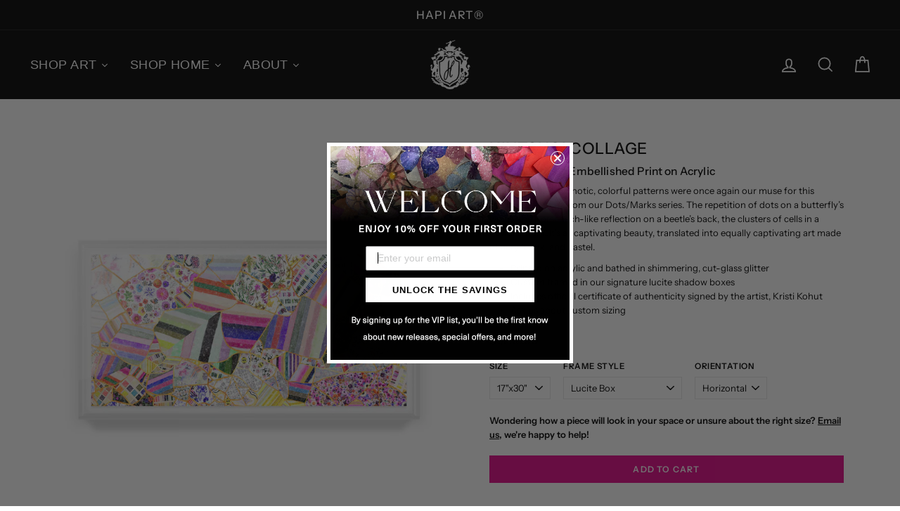

--- FILE ---
content_type: text/html; charset=utf-8
request_url: https://hapiart.com/collections/art/products/kintsugi-collage-embellished-print?variant=43993772327131
body_size: 75650
content:
<!doctype html>
<html data-template="product.embellished-prints" class="no-js" lang="en">
  <head>

               <script type='text/javascript'>var easylockdownLocationDisabled = true;</script> <script type='text/javascript' src='//hapiart.com/apps/easylockdown/easylockdown-1.0.8.min.js' data-no-instant></script> <script type='text/javascript'>if( typeof InstantClick == 'object' ) easylockdown.clearData();</script> <style type="text/css">#easylockdown-password-form{padding:30px 0;text-align:center}#easylockdown-wrapper,.easylockdown-form-holder{display:inline-block}#easylockdown-password{vertical-align:top;margin-bottom:16px;padding:8px 15px;line-height:1.2em;outline:0;box-shadow:none}#easylockdown-password-error{display:none;color:#fb8077;text-align:left}#easylockdown-password-error.easylockdown-error{border:1px solid #fb8077}#easylockdown-password-form-button:not(.easylockdown-native-styles){vertical-align:top;display:inline-block!important;height:auto!important;padding:8px 15px;background:#777;border-radius:3px;color:#fff!important;line-height:1.2em;text-decoration:none!important}.easylockdown-instantclick-fix,.easylockdown-item-selector{position:absolute;z-index:-999;display:none;height:0;width:0;font-size:0;line-height:0}.easylockdown-collection-item[data-eld-loc-can],.easylockdown-item-selector+*,.easylockdown-item[data-eld-loc-can]{display:none}.easylockdown404-content-container{padding:50px;text-align:center}.easylockdown404-title-holder .easylockdown-title-404{display:block;margin:0 0 1rem;font-size:2rem;line-height:2.5rem}</style> 
















<script type='text/javascript'>
  if( typeof easylockdown == 'object' ) {
    easylockdown.localeRootUrl = '';
    easylockdown.routerByLocation(); 

    easylockdown.onReady(function(e){
      easylockdown.hideAllLinks();
    });
  }
</script>

<style>
  #PageContainer:has(#easylockdown-password-form) .transition-body .main-content {
    display: none !important;
  }
</style>

    <meta name="facebook-domain-verification" content="wpzb79jerlucukm4c299e3weu24247">

    <meta charset="utf-8">
    <meta http-equiv="X-UA-Compatible" content="IE=edge,chrome=1">
    <meta name="viewport" content="width=device-width,initial-scale=1">
    <meta name="theme-color" content="#000000">
    <link rel="canonical" href="https://hapiart.com/products/kintsugi-collage-embellished-print">
    <link rel="canonical" href="https://hapiart.com/products/kintsugi-collage-embellished-print">
    <link rel="preconnect" href="https://cdn.shopify.com">
    <link rel="preconnect" href="https://fonts.shopifycdn.com">
    <link rel="dns-prefetch" href="https://productreviews.shopifycdn.com">
    <link rel="dns-prefetch" href="https://ajax.googleapis.com">
    <link rel="dns-prefetch" href="https://maps.googleapis.com">
    <link rel="dns-prefetch" href="https://maps.gstatic.com"><link rel="shortcut icon" href="//hapiart.com/cdn/shop/files/favicon_181b207e-cb80-428f-9226-1279ce5b54c4_32x32.jpg?v=1614330470" type="image/png"><title>Kintsugi Collage Embellished Print | Hapi Art by artist Kristi Kohut
&ndash; Hapi Art®️
</title>
<meta name="description" content="Luxury embellished fine art print featuring Kintsugi Collage Embellished Print by Hapi Art and artist Kristi Kohut, bathed in cut glass glitter and sparkle."><meta property="og:site_name" content="Hapi Art®️">
  <meta property="og:url" content="https://hapiart.com/products/kintsugi-collage-embellished-print">
  <meta property="og:title" content="Kintsugi Collage Embellished Print">
  <meta property="og:type" content="product">
  <meta property="og:description" content="Luxury embellished fine art print featuring Kintsugi Collage Embellished Print by Hapi Art and artist Kristi Kohut, bathed in cut glass glitter and sparkle."><meta property="og:image" content="http://hapiart.com/cdn/shop/products/hapi-art-heavenly-kintsugi-collage_15_1200x1200.jpg?v=1678146949"><meta property="og:image" content="http://hapiart.com/cdn/shop/products/hapi-art-heavenly-kintsugi-collage.04_1200x1200.jpg?v=1679081916"><meta property="og:image" content="http://hapiart.com/cdn/shop/products/hapi-art-heavenly-kintsugi-collage_1200x1200.jpg?v=1679081916">
  <meta property="og:image:secure_url" content="https://hapiart.com/cdn/shop/products/hapi-art-heavenly-kintsugi-collage_15_1200x1200.jpg?v=1678146949"><meta property="og:image:secure_url" content="https://hapiart.com/cdn/shop/products/hapi-art-heavenly-kintsugi-collage.04_1200x1200.jpg?v=1679081916"><meta property="og:image:secure_url" content="https://hapiart.com/cdn/shop/products/hapi-art-heavenly-kintsugi-collage_1200x1200.jpg?v=1679081916">
  <meta name="twitter:site" content="@">
  <meta name="twitter:card" content="summary_large_image">
  <meta name="twitter:title" content="Kintsugi Collage Embellished Print">
  <meta name="twitter:description" content="Luxury embellished fine art print featuring Kintsugi Collage Embellished Print by Hapi Art and artist Kristi Kohut, bathed in cut glass glitter and sparkle.">
<style data-shopify>@font-face {
  font-family: "Instrument Sans";
  font-weight: 500;
  font-style: normal;
  font-display: swap;
  src: url("//hapiart.com/cdn/fonts/instrument_sans/instrumentsans_n5.1ce463e1cc056566f977610764d93d4704464858.woff2") format("woff2"),
       url("//hapiart.com/cdn/fonts/instrument_sans/instrumentsans_n5.9079eb7bba230c9d8d8d3a7d101aa9d9f40b6d14.woff") format("woff");
}

  @font-face {
  font-family: "Instrument Sans";
  font-weight: 400;
  font-style: normal;
  font-display: swap;
  src: url("//hapiart.com/cdn/fonts/instrument_sans/instrumentsans_n4.db86542ae5e1596dbdb28c279ae6c2086c4c5bfa.woff2") format("woff2"),
       url("//hapiart.com/cdn/fonts/instrument_sans/instrumentsans_n4.510f1b081e58d08c30978f465518799851ef6d8b.woff") format("woff");
}

  @font-face {
  font-family: "Instrument Sans";
  font-weight: 500;
  font-style: normal;
  font-display: swap;
  src: url("//hapiart.com/cdn/fonts/instrument_sans/instrumentsans_n5.1ce463e1cc056566f977610764d93d4704464858.woff2") format("woff2"),
       url("//hapiart.com/cdn/fonts/instrument_sans/instrumentsans_n5.9079eb7bba230c9d8d8d3a7d101aa9d9f40b6d14.woff") format("woff");
}

  @font-face {
  font-family: "Instrument Sans";
  font-weight: 600;
  font-style: normal;
  font-display: swap;
  src: url("//hapiart.com/cdn/fonts/instrument_sans/instrumentsans_n6.27dc66245013a6f7f317d383a3cc9a0c347fb42d.woff2") format("woff2"),
       url("//hapiart.com/cdn/fonts/instrument_sans/instrumentsans_n6.1a71efbeeb140ec495af80aad612ad55e19e6d0e.woff") format("woff");
}

  @font-face {
  font-family: "Instrument Sans";
  font-weight: 400;
  font-style: italic;
  font-display: swap;
  src: url("//hapiart.com/cdn/fonts/instrument_sans/instrumentsans_i4.028d3c3cd8d085648c808ceb20cd2fd1eb3560e5.woff2") format("woff2"),
       url("//hapiart.com/cdn/fonts/instrument_sans/instrumentsans_i4.7e90d82df8dee29a99237cd19cc529d2206706a2.woff") format("woff");
}

  @font-face {
  font-family: "Instrument Sans";
  font-weight: 600;
  font-style: italic;
  font-display: swap;
  src: url("//hapiart.com/cdn/fonts/instrument_sans/instrumentsans_i6.ba8063f6adfa1e7ffe690cc5efa600a1e0a8ec32.woff2") format("woff2"),
       url("//hapiart.com/cdn/fonts/instrument_sans/instrumentsans_i6.a5bb29b76a0bb820ddaa9417675a5d0bafaa8c1f.woff") format("woff");
}

</style><link href="//hapiart.com/cdn/shop/t/44/assets/theme.css?v=11848648028086307601764172320" rel="stylesheet" type="text/css" media="all" />
<style data-shopify>:root {
    --typeHeaderPrimary: "Instrument Sans";
    --typeHeaderFallback: sans-serif;
    --typeHeaderSize: 32px;
    --typeHeaderWeight: 500;
    --typeHeaderLineHeight: 1.4;
    --typeHeaderSpacing: 0.025em;

    --typeBasePrimary:"Instrument Sans";
    --typeBaseFallback:sans-serif;
    --typeBaseSize: 13px;
    --typeBaseWeight: 400;
    --typeBaseSpacing: 0.0em;
    --typeBaseLineHeight: 1.6;

    --typeCollectionTitle: 18px;

    --iconWeight: 4px;
    --iconLinecaps: miter;

    
      --buttonRadius: 0px;
    

    --colorGridOverlayOpacity: 0.1;
  }
}</style><script>
      document.documentElement.className = document.documentElement.className.replace('no-js', 'js');

      window.theme = window.theme || {};
      theme.routes = {
        cart: "/cart",
        cartAdd: "/cart/add.js",
        cartChange: "/cart/change"
      };
      theme.strings = {
        soldOut: "Sold Out",
        unavailable: "Unavailable",
        stockLabel: "Only [count] items in stock!",
        willNotShipUntil: "Will not ship until [date]",
        willBeInStockAfter: "Will be in stock after [date]",
        waitingForStock: "Inventory on the way",
        savePrice: "Save [saved_amount]",
        cartEmpty: "Your bag is currently empty.",
        cartTermsConfirmation: "You must agree with the terms and conditions of sales to check out"
      };
      theme.settings = {
        dynamicVariantsEnable: true,
        dynamicVariantType: "dropdown",
        cartType: "page",
        moneyFormat: "${{amount}}",
        saveType: "dollar",
        recentlyViewedEnabled: false,
        predictiveSearch: true,
        predictiveSearchType: "product",
        inventoryThreshold: 0,
        quickView: false,
        themeName: 'Impulse',
        themeVersion: "3.4.0"
      };
    </script>

    <!-- starapps_scripts_start -->
    <!-- This code is automatically managed by StarApps Studio -->
    <!-- Please contact support@starapps.studio for any help -->
    <script type="application/json" sa-language-info="true" data-no-instant="true">{"current_language":"en", "default_language":"en"}</script>
    <!-- starapps_scripts_end -->
    <script>window.performance && window.performance.mark && window.performance.mark('shopify.content_for_header.start');</script><meta name="google-site-verification" content="gg9mpAlVPiBD1DsIHssY_aILHu04vau8Qx_p7ChiNs8">
<meta name="facebook-domain-verification" content="md4eaxd3fk9l9iin8sh1t9mmzdqasf">
<meta name="facebook-domain-verification" content="wpzb79jerlucukm4c299e3weu24247">
<meta name="facebook-domain-verification" content="70r42lbk5hwuy1ij84aaene57p3kjj">
<meta id="shopify-digital-wallet" name="shopify-digital-wallet" content="/41206907043/digital_wallets/dialog">
<meta name="shopify-checkout-api-token" content="7e845523cf551afab1e6b960ff30893d">
<meta id="in-context-paypal-metadata" data-shop-id="41206907043" data-venmo-supported="false" data-environment="production" data-locale="en_US" data-paypal-v4="true" data-currency="USD">
<link rel="alternate" type="application/json+oembed" href="https://hapiart.com/products/kintsugi-collage-embellished-print.oembed">
<script async="async" src="/checkouts/internal/preloads.js?locale=en-US"></script>
<link rel="preconnect" href="https://shop.app" crossorigin="anonymous">
<script async="async" src="https://shop.app/checkouts/internal/preloads.js?locale=en-US&shop_id=41206907043" crossorigin="anonymous"></script>
<script id="apple-pay-shop-capabilities" type="application/json">{"shopId":41206907043,"countryCode":"US","currencyCode":"USD","merchantCapabilities":["supports3DS"],"merchantId":"gid:\/\/shopify\/Shop\/41206907043","merchantName":"Hapi Art®️","requiredBillingContactFields":["postalAddress","email","phone"],"requiredShippingContactFields":["postalAddress","email","phone"],"shippingType":"shipping","supportedNetworks":["visa","masterCard","amex","discover","elo","jcb"],"total":{"type":"pending","label":"Hapi Art®️","amount":"1.00"},"shopifyPaymentsEnabled":true,"supportsSubscriptions":true}</script>
<script id="shopify-features" type="application/json">{"accessToken":"7e845523cf551afab1e6b960ff30893d","betas":["rich-media-storefront-analytics"],"domain":"hapiart.com","predictiveSearch":true,"shopId":41206907043,"locale":"en"}</script>
<script>var Shopify = Shopify || {};
Shopify.shop = "hapi-art-by-kristi-kohut.myshopify.com";
Shopify.locale = "en";
Shopify.currency = {"active":"USD","rate":"1.0"};
Shopify.country = "US";
Shopify.theme = {"name":"New Homepage (Manage Lock) W - Power Tools 2.0","id":141978796251,"schema_name":"Impulse","schema_version":"3.4.0","theme_store_id":null,"role":"main"};
Shopify.theme.handle = "null";
Shopify.theme.style = {"id":null,"handle":null};
Shopify.cdnHost = "hapiart.com/cdn";
Shopify.routes = Shopify.routes || {};
Shopify.routes.root = "/";</script>
<script type="module">!function(o){(o.Shopify=o.Shopify||{}).modules=!0}(window);</script>
<script>!function(o){function n(){var o=[];function n(){o.push(Array.prototype.slice.apply(arguments))}return n.q=o,n}var t=o.Shopify=o.Shopify||{};t.loadFeatures=n(),t.autoloadFeatures=n()}(window);</script>
<script>
  window.ShopifyPay = window.ShopifyPay || {};
  window.ShopifyPay.apiHost = "shop.app\/pay";
  window.ShopifyPay.redirectState = null;
</script>
<script id="shop-js-analytics" type="application/json">{"pageType":"product"}</script>
<script defer="defer" async type="module" src="//hapiart.com/cdn/shopifycloud/shop-js/modules/v2/client.init-shop-cart-sync_BT-GjEfc.en.esm.js"></script>
<script defer="defer" async type="module" src="//hapiart.com/cdn/shopifycloud/shop-js/modules/v2/chunk.common_D58fp_Oc.esm.js"></script>
<script defer="defer" async type="module" src="//hapiart.com/cdn/shopifycloud/shop-js/modules/v2/chunk.modal_xMitdFEc.esm.js"></script>
<script type="module">
  await import("//hapiart.com/cdn/shopifycloud/shop-js/modules/v2/client.init-shop-cart-sync_BT-GjEfc.en.esm.js");
await import("//hapiart.com/cdn/shopifycloud/shop-js/modules/v2/chunk.common_D58fp_Oc.esm.js");
await import("//hapiart.com/cdn/shopifycloud/shop-js/modules/v2/chunk.modal_xMitdFEc.esm.js");

  window.Shopify.SignInWithShop?.initShopCartSync?.({"fedCMEnabled":true,"windoidEnabled":true});

</script>
<script>
  window.Shopify = window.Shopify || {};
  if (!window.Shopify.featureAssets) window.Shopify.featureAssets = {};
  window.Shopify.featureAssets['shop-js'] = {"shop-cart-sync":["modules/v2/client.shop-cart-sync_DZOKe7Ll.en.esm.js","modules/v2/chunk.common_D58fp_Oc.esm.js","modules/v2/chunk.modal_xMitdFEc.esm.js"],"init-fed-cm":["modules/v2/client.init-fed-cm_B6oLuCjv.en.esm.js","modules/v2/chunk.common_D58fp_Oc.esm.js","modules/v2/chunk.modal_xMitdFEc.esm.js"],"shop-cash-offers":["modules/v2/client.shop-cash-offers_D2sdYoxE.en.esm.js","modules/v2/chunk.common_D58fp_Oc.esm.js","modules/v2/chunk.modal_xMitdFEc.esm.js"],"shop-login-button":["modules/v2/client.shop-login-button_QeVjl5Y3.en.esm.js","modules/v2/chunk.common_D58fp_Oc.esm.js","modules/v2/chunk.modal_xMitdFEc.esm.js"],"pay-button":["modules/v2/client.pay-button_DXTOsIq6.en.esm.js","modules/v2/chunk.common_D58fp_Oc.esm.js","modules/v2/chunk.modal_xMitdFEc.esm.js"],"shop-button":["modules/v2/client.shop-button_DQZHx9pm.en.esm.js","modules/v2/chunk.common_D58fp_Oc.esm.js","modules/v2/chunk.modal_xMitdFEc.esm.js"],"avatar":["modules/v2/client.avatar_BTnouDA3.en.esm.js"],"init-windoid":["modules/v2/client.init-windoid_CR1B-cfM.en.esm.js","modules/v2/chunk.common_D58fp_Oc.esm.js","modules/v2/chunk.modal_xMitdFEc.esm.js"],"init-shop-for-new-customer-accounts":["modules/v2/client.init-shop-for-new-customer-accounts_C_vY_xzh.en.esm.js","modules/v2/client.shop-login-button_QeVjl5Y3.en.esm.js","modules/v2/chunk.common_D58fp_Oc.esm.js","modules/v2/chunk.modal_xMitdFEc.esm.js"],"init-shop-email-lookup-coordinator":["modules/v2/client.init-shop-email-lookup-coordinator_BI7n9ZSv.en.esm.js","modules/v2/chunk.common_D58fp_Oc.esm.js","modules/v2/chunk.modal_xMitdFEc.esm.js"],"init-shop-cart-sync":["modules/v2/client.init-shop-cart-sync_BT-GjEfc.en.esm.js","modules/v2/chunk.common_D58fp_Oc.esm.js","modules/v2/chunk.modal_xMitdFEc.esm.js"],"shop-toast-manager":["modules/v2/client.shop-toast-manager_DiYdP3xc.en.esm.js","modules/v2/chunk.common_D58fp_Oc.esm.js","modules/v2/chunk.modal_xMitdFEc.esm.js"],"init-customer-accounts":["modules/v2/client.init-customer-accounts_D9ZNqS-Q.en.esm.js","modules/v2/client.shop-login-button_QeVjl5Y3.en.esm.js","modules/v2/chunk.common_D58fp_Oc.esm.js","modules/v2/chunk.modal_xMitdFEc.esm.js"],"init-customer-accounts-sign-up":["modules/v2/client.init-customer-accounts-sign-up_iGw4briv.en.esm.js","modules/v2/client.shop-login-button_QeVjl5Y3.en.esm.js","modules/v2/chunk.common_D58fp_Oc.esm.js","modules/v2/chunk.modal_xMitdFEc.esm.js"],"shop-follow-button":["modules/v2/client.shop-follow-button_CqMgW2wH.en.esm.js","modules/v2/chunk.common_D58fp_Oc.esm.js","modules/v2/chunk.modal_xMitdFEc.esm.js"],"checkout-modal":["modules/v2/client.checkout-modal_xHeaAweL.en.esm.js","modules/v2/chunk.common_D58fp_Oc.esm.js","modules/v2/chunk.modal_xMitdFEc.esm.js"],"shop-login":["modules/v2/client.shop-login_D91U-Q7h.en.esm.js","modules/v2/chunk.common_D58fp_Oc.esm.js","modules/v2/chunk.modal_xMitdFEc.esm.js"],"lead-capture":["modules/v2/client.lead-capture_BJmE1dJe.en.esm.js","modules/v2/chunk.common_D58fp_Oc.esm.js","modules/v2/chunk.modal_xMitdFEc.esm.js"],"payment-terms":["modules/v2/client.payment-terms_Ci9AEqFq.en.esm.js","modules/v2/chunk.common_D58fp_Oc.esm.js","modules/v2/chunk.modal_xMitdFEc.esm.js"]};
</script>
<script>(function() {
  var isLoaded = false;
  function asyncLoad() {
    if (isLoaded) return;
    isLoaded = true;
    var urls = ["https:\/\/aura-apps.com\/shoppable\/engine\/js\/addons\/shoppable_gallery\/shoppable_gallery.js?shop=hapi-art-by-kristi-kohut.myshopify.com","https:\/\/str.rise-ai.com\/?shop=hapi-art-by-kristi-kohut.myshopify.com","https:\/\/strn.rise-ai.com\/?shop=hapi-art-by-kristi-kohut.myshopify.com","https:\/\/aura-apps.com\/shoppable\/engine\/js\/addons\/shoppable_gallery\/shoppable_gallery.js?shop=hapi-art-by-kristi-kohut.myshopify.com","https:\/\/cdn.sesami.co\/shopify.js?shop=hapi-art-by-kristi-kohut.myshopify.com","https:\/\/cdn.calconic.com\/static\/js\/calconic.min.js?shop=hapi-art-by-kristi-kohut.myshopify.com","https:\/\/cdn.calconic.com\/static\/js\/calconic.cart.min.js?shop=hapi-art-by-kristi-kohut.myshopify.com","https:\/\/dr4qe3ddw9y32.cloudfront.net\/awin-shopify-integration-code.js?advertiserid=107764\u0026v=shopifyApp_1.1.7\u0026shop=hapi-art-by-kristi-kohut.myshopify.com","https:\/\/feed.omegacommerce.com\/js\/init.js?shop=hapi-art-by-kristi-kohut.myshopify.com","https:\/\/orderstatus.w3apps.co\/js\/orderlookup.js?shop=hapi-art-by-kristi-kohut.myshopify.com"];
    for (var i = 0; i < urls.length; i++) {
      var s = document.createElement('script');
      s.type = 'text/javascript';
      s.async = true;
      s.src = urls[i];
      var x = document.getElementsByTagName('script')[0];
      x.parentNode.insertBefore(s, x);
    }
  };
  if(window.attachEvent) {
    window.attachEvent('onload', asyncLoad);
  } else {
    window.addEventListener('load', asyncLoad, false);
  }
})();</script>
<script id="__st">var __st={"a":41206907043,"offset":-21600,"reqid":"c562eea5-adf5-46e7-bab7-3a607a291b4b-1769113709","pageurl":"hapiart.com\/collections\/art\/products\/kintsugi-collage-embellished-print?variant=43993772327131","u":"6d39c2e7f755","p":"product","rtyp":"product","rid":7984804102363};</script>
<script>window.ShopifyPaypalV4VisibilityTracking = true;</script>
<script id="captcha-bootstrap">!function(){'use strict';const t='contact',e='account',n='new_comment',o=[[t,t],['blogs',n],['comments',n],[t,'customer']],c=[[e,'customer_login'],[e,'guest_login'],[e,'recover_customer_password'],[e,'create_customer']],r=t=>t.map((([t,e])=>`form[action*='/${t}']:not([data-nocaptcha='true']) input[name='form_type'][value='${e}']`)).join(','),a=t=>()=>t?[...document.querySelectorAll(t)].map((t=>t.form)):[];function s(){const t=[...o],e=r(t);return a(e)}const i='password',u='form_key',d=['recaptcha-v3-token','g-recaptcha-response','h-captcha-response',i],f=()=>{try{return window.sessionStorage}catch{return}},m='__shopify_v',_=t=>t.elements[u];function p(t,e,n=!1){try{const o=window.sessionStorage,c=JSON.parse(o.getItem(e)),{data:r}=function(t){const{data:e,action:n}=t;return t[m]||n?{data:e,action:n}:{data:t,action:n}}(c);for(const[e,n]of Object.entries(r))t.elements[e]&&(t.elements[e].value=n);n&&o.removeItem(e)}catch(o){console.error('form repopulation failed',{error:o})}}const l='form_type',E='cptcha';function T(t){t.dataset[E]=!0}const w=window,h=w.document,L='Shopify',v='ce_forms',y='captcha';let A=!1;((t,e)=>{const n=(g='f06e6c50-85a8-45c8-87d0-21a2b65856fe',I='https://cdn.shopify.com/shopifycloud/storefront-forms-hcaptcha/ce_storefront_forms_captcha_hcaptcha.v1.5.2.iife.js',D={infoText:'Protected by hCaptcha',privacyText:'Privacy',termsText:'Terms'},(t,e,n)=>{const o=w[L][v],c=o.bindForm;if(c)return c(t,g,e,D).then(n);var r;o.q.push([[t,g,e,D],n]),r=I,A||(h.body.append(Object.assign(h.createElement('script'),{id:'captcha-provider',async:!0,src:r})),A=!0)});var g,I,D;w[L]=w[L]||{},w[L][v]=w[L][v]||{},w[L][v].q=[],w[L][y]=w[L][y]||{},w[L][y].protect=function(t,e){n(t,void 0,e),T(t)},Object.freeze(w[L][y]),function(t,e,n,w,h,L){const[v,y,A,g]=function(t,e,n){const i=e?o:[],u=t?c:[],d=[...i,...u],f=r(d),m=r(i),_=r(d.filter((([t,e])=>n.includes(e))));return[a(f),a(m),a(_),s()]}(w,h,L),I=t=>{const e=t.target;return e instanceof HTMLFormElement?e:e&&e.form},D=t=>v().includes(t);t.addEventListener('submit',(t=>{const e=I(t);if(!e)return;const n=D(e)&&!e.dataset.hcaptchaBound&&!e.dataset.recaptchaBound,o=_(e),c=g().includes(e)&&(!o||!o.value);(n||c)&&t.preventDefault(),c&&!n&&(function(t){try{if(!f())return;!function(t){const e=f();if(!e)return;const n=_(t);if(!n)return;const o=n.value;o&&e.removeItem(o)}(t);const e=Array.from(Array(32),(()=>Math.random().toString(36)[2])).join('');!function(t,e){_(t)||t.append(Object.assign(document.createElement('input'),{type:'hidden',name:u})),t.elements[u].value=e}(t,e),function(t,e){const n=f();if(!n)return;const o=[...t.querySelectorAll(`input[type='${i}']`)].map((({name:t})=>t)),c=[...d,...o],r={};for(const[a,s]of new FormData(t).entries())c.includes(a)||(r[a]=s);n.setItem(e,JSON.stringify({[m]:1,action:t.action,data:r}))}(t,e)}catch(e){console.error('failed to persist form',e)}}(e),e.submit())}));const S=(t,e)=>{t&&!t.dataset[E]&&(n(t,e.some((e=>e===t))),T(t))};for(const o of['focusin','change'])t.addEventListener(o,(t=>{const e=I(t);D(e)&&S(e,y())}));const B=e.get('form_key'),M=e.get(l),P=B&&M;t.addEventListener('DOMContentLoaded',(()=>{const t=y();if(P)for(const e of t)e.elements[l].value===M&&p(e,B);[...new Set([...A(),...v().filter((t=>'true'===t.dataset.shopifyCaptcha))])].forEach((e=>S(e,t)))}))}(h,new URLSearchParams(w.location.search),n,t,e,['guest_login'])})(!0,!0)}();</script>
<script integrity="sha256-4kQ18oKyAcykRKYeNunJcIwy7WH5gtpwJnB7kiuLZ1E=" data-source-attribution="shopify.loadfeatures" defer="defer" src="//hapiart.com/cdn/shopifycloud/storefront/assets/storefront/load_feature-a0a9edcb.js" crossorigin="anonymous"></script>
<script crossorigin="anonymous" defer="defer" src="//hapiart.com/cdn/shopifycloud/storefront/assets/shopify_pay/storefront-65b4c6d7.js?v=20250812"></script>
<script data-source-attribution="shopify.dynamic_checkout.dynamic.init">var Shopify=Shopify||{};Shopify.PaymentButton=Shopify.PaymentButton||{isStorefrontPortableWallets:!0,init:function(){window.Shopify.PaymentButton.init=function(){};var t=document.createElement("script");t.src="https://hapiart.com/cdn/shopifycloud/portable-wallets/latest/portable-wallets.en.js",t.type="module",document.head.appendChild(t)}};
</script>
<script data-source-attribution="shopify.dynamic_checkout.buyer_consent">
  function portableWalletsHideBuyerConsent(e){var t=document.getElementById("shopify-buyer-consent"),n=document.getElementById("shopify-subscription-policy-button");t&&n&&(t.classList.add("hidden"),t.setAttribute("aria-hidden","true"),n.removeEventListener("click",e))}function portableWalletsShowBuyerConsent(e){var t=document.getElementById("shopify-buyer-consent"),n=document.getElementById("shopify-subscription-policy-button");t&&n&&(t.classList.remove("hidden"),t.removeAttribute("aria-hidden"),n.addEventListener("click",e))}window.Shopify?.PaymentButton&&(window.Shopify.PaymentButton.hideBuyerConsent=portableWalletsHideBuyerConsent,window.Shopify.PaymentButton.showBuyerConsent=portableWalletsShowBuyerConsent);
</script>
<script data-source-attribution="shopify.dynamic_checkout.cart.bootstrap">document.addEventListener("DOMContentLoaded",(function(){function t(){return document.querySelector("shopify-accelerated-checkout-cart, shopify-accelerated-checkout")}if(t())Shopify.PaymentButton.init();else{new MutationObserver((function(e,n){t()&&(Shopify.PaymentButton.init(),n.disconnect())})).observe(document.body,{childList:!0,subtree:!0})}}));
</script>
<link id="shopify-accelerated-checkout-styles" rel="stylesheet" media="screen" href="https://hapiart.com/cdn/shopifycloud/portable-wallets/latest/accelerated-checkout-backwards-compat.css" crossorigin="anonymous">
<style id="shopify-accelerated-checkout-cart">
        #shopify-buyer-consent {
  margin-top: 1em;
  display: inline-block;
  width: 100%;
}

#shopify-buyer-consent.hidden {
  display: none;
}

#shopify-subscription-policy-button {
  background: none;
  border: none;
  padding: 0;
  text-decoration: underline;
  font-size: inherit;
  cursor: pointer;
}

#shopify-subscription-policy-button::before {
  box-shadow: none;
}

      </style>

<script>window.performance && window.performance.mark && window.performance.mark('shopify.content_for_header.end');</script>

    <script src="//hapiart.com/cdn/shop/t/44/assets/vendor-scripts-v7.js" defer="defer"></script><link
        rel="preload"
        as="style"
        href="//hapiart.com/cdn/shop/t/44/assets/currency-flags.css?v=75482696549506390791715650017"
        onload="this.onload=null;this.rel='stylesheet'"
      >
      <noscript><link rel="stylesheet" href="//hapiart.com/cdn/shop/t/44/assets/currency-flags.css?v=75482696549506390791715650017"></noscript><script src="//hapiart.com/cdn/shop/t/44/assets/theme.js?v=183831833751458066161764114539" defer="defer"></script><script
      src="https://code.jquery.com/jquery-3.5.1.min.js"
      integrity="sha256-9/aliU8dGd2tb6OSsuzixeV4y/faTqgFtohetphbbj0="
      crossorigin="anonymous"
    ></script>

    <script src="https://www.dwin1.com/19038.js" type="text/javascript" defer="defer"></script>

    

    <script src="//hapiart.com/cdn/shop/t/44/assets/variable-products.js?v=179511138703417049171715650016" type="text/javascript" defer></script>

    <script> window.sd__PreorderUniqueData ={"preorderSetting":{"pre_badges":"No","force_preorder":null,"badge_text":"Pre-Order","badge_bk":"FF1919","badge_color":"ffffff","badgeShape":"Rectangle","badgePosition":"top_right","badge_text_size":"11","animateclass":"hvr-no","global_preorderlimit":"","button_text":"PRE-ORDER","button_message":"AVAILABLE SOON","nopreordermessage":"No Pre-Order for this product","mode":"hover","position":"tooltip-bottom","button_color":"#000000","button_text_color":"#FFFFFF","button_text_size":"14px","button_font_weight":"600","button_width":"100%","button_top_margin":"5px","button_radius":"0px","tooltip_bkcolor":"#000000","tooltip_opt":"No","tooltip_textcolor":"#FFFFFF","custom_note":"Pre-order Product","custom_note_label":"Note","qty_limit":"","qty_check":"No","error_customer_msg":"Sorry..!! This much quantity is not available. You can avail maximum <PROQTY>","enable_country":"","location_enable":"No","error_message_geo":"Sorry !!! No Pre-Order available at this location.","mandatory_for_customers":"No","customer_delivery_date_feature":"No","customer_delivery_time_feature":"No","customer_delivery_label":"Schedule Delivery"},"developerSetting":{"formselector":"form.product-single__form","buttonselector":"button.add-to-cart","variantselector1":".product__variant, select:not(.selectoption_id,.product-form__quantity, .delivery_time, #product-quantity-select), .single-option-selector, input[name=\"Size\"], .ProductForm__Variants .ProductForm__Option input[type=\"radio\"], .variant-group input[type=\"radio\"], .swatch input[type=\"radio\"]","variantselector2":"input[name=\"quantity\"]","variantselector3":"","tags_badges":"","badges_allpages":"","badges_allpages_hide_attr":"","checkoutattr":"input[name=\"checkout\"], button[name=\"checkout\"]","subtotalclass":".grid--full.cart__row--table","partialtext":"50% deposit due now:","remainingtext":"Balance due before shipment:","drawerbuttonattr":"#drawer input[name=\"checkout\"], #drawer button[name=\"checkout\"], .Drawer button[name=\"checkout\"]","drawersubtotal":"","drawerevents":".sd_preorder, header a[href=\"\/cart\"]","remainingenable":"Yes"},"generalSetting":{"counter_theme":"sd_counter1","comingsoontext":"Coming Soon","notify_autosent":"no_disable","coupon_option":"No","account_coupon":"No","auto_coupon":"No","shipping1":"No","shipping2":"No","tax_1":"No","tax_2":"No","com_badges":null,"com_badge_text":"Coming-Soon","com_badge_bk":"FF1919","com_badge_color":"ffff","com_badge_text_size":"11px","comBadgeShape":"Rectangle","comBadgePosition":"top_right","enable_favicon":"No","favbgcolor":"FFFFFF","favtxtcolor":"FFFFFF","preorder_mode":"mode1","global_preorderlimit":"","mixed_cart":"No","mixed_cart_mode":"inline","mixed_cart_heading":"Warning: you have split-payment and full-payment products in your cart","mixed_cart_content":"Shipment of your in-stock items may be delayed until your pre-order item is ready for shipping.","counter_days":"Days","counter_hours":"Hours","counter_minutes":"Minutes","counter_seconds":"Seconds"},"notifySetting":{"enablenotify":"No","notify_type":"slide","notifylinktext":"Notify me","sd_notifybuttontext":"Notify me","notifylinktextcolor":"000","notifylink_bkcolor":"fff","notify_textalign":"left","notify_link_txtsize":"14","notify_link_deco":"underline","notify_link_weight":"normal","en_inject":"No","selectinject":"Inject after","injectevent":"CLASS","injectvalue":"sd-advanced-preorder"},"partialSettings":{"payment_type_text":"How would you like to pay?","full_partial":"No","fullpay_text":"Pay Full Amount","partialpay_text":"Pay 50% Deposit","cart_total":"No","total_text":"Partial Cart","checkout_text":"CHECKOUT WITH 50% DEPOSIT:","note_checkout1":"50% deposit payment (check your account page in store for balance payment)","note_checkout2":"Final 50% payment","full_note_checkout":"Full Payment of split-payment product","partial_cart":"No","partial_msg_txt":null,"account_login":"optional","fullpay_message_text":"Full payment due now:","partialpay_message_text":"50% due now:","fullpaybtntext":"Pay Full Amount","partialpaybtntext":"ADD TO CART","par_badges":"No","par_badge_text":"Partial-Order","par_badge_bk":"FF1919","par_badge_color":"ffff","par_badge_text_size":"11px","enabletimer":"No","timermsg":"Hurry Up !!","timertextcolor":"000","timerbkg":"ddd","timeralign":"left","timertextweight":"normal","timer":"25","timer_border":"none","timerborderpx":"1","timerbordercolor":"000","custom_priceonoff":"No","custom_paytext":"Custom Price"},"AccountPageSetting":{"float_button":"No"},"app":{"appenable":"Yes","memberplan":"premium","status_activation":"active","p_status_activation":null,"advanced_premium":null,"today_date_time":"2026-01-22","today_time":"14:28"}} </script>
		
    <!-- CPC -->
    <script src="https://ajax.googleapis.com/ajax/libs/jquery/3.5.1/jquery.min.js"></script>
    <!-- CPC -->
    <script src="https://calcapi.printgrid.io/shopify/calculator.js"></script>

    





    
  <link href="//hapiart.com/cdn/shop/t/44/assets/filter-menu.css?v=145651902698282232911715650071" rel="stylesheet" type="text/css" media="all" />
<script src="//hapiart.com/cdn/shop/t/44/assets/filter-menu.js?v=121436412604812436471715650017" type="text/javascript"></script>





<!-- BEGIN app block: shopify://apps/aaa-custom-form-builder-app/blocks/aaa-formbuilder/a9d83d51-eeab-4f84-a43c-3a25e8368401 --><input type="hidden" name="aaaformbuilder_customer_logged_id" value="" id="aaaformbuilder_customer_logged_id"><input type="hidden" name="page_handle" class="get_current_page_handle" value=""><input type="hidden" name="aaaformbuilder_customer_logged_id" value="" id="aaaformbuilder_customer_logged_id">
<input type="hidden" id="656565115116111114101" data-customer-id="" data-customer-email="" data-customer-name=" "/>

<script type="text/javascript" async src="https://shopifycdn.aaawebstore.com/formbuilder/appfiles/aaa_form_builder_script_minify_v1.js?shop=hapi-art-by-kristi-kohut.myshopify.com"></script>
<!-- END app block --><!-- BEGIN app block: shopify://apps/pagefly-page-builder/blocks/app-embed/83e179f7-59a0-4589-8c66-c0dddf959200 -->

<!-- BEGIN app snippet: pagefly-cro-ab-testing-main -->







<script>
  ;(function () {
    const url = new URL(window.location)
    const viewParam = url.searchParams.get('view')
    if (viewParam && viewParam.includes('variant-pf-')) {
      url.searchParams.set('pf_v', viewParam)
      url.searchParams.delete('view')
      window.history.replaceState({}, '', url)
    }
  })()
</script>



<script type='module'>
  
  window.PAGEFLY_CRO = window.PAGEFLY_CRO || {}

  window.PAGEFLY_CRO['data_debug'] = {
    original_template_suffix: "embellished-prints",
    allow_ab_test: false,
    ab_test_start_time: 0,
    ab_test_end_time: 0,
    today_date_time: 1769113709000,
  }
  window.PAGEFLY_CRO['GA4'] = { enabled: false}
</script>

<!-- END app snippet -->








  <script src='https://cdn.shopify.com/extensions/019bb4f9-aed6-78a3-be91-e9d44663e6bf/pagefly-page-builder-215/assets/pagefly-helper.js' defer='defer'></script>

  <script src='https://cdn.shopify.com/extensions/019bb4f9-aed6-78a3-be91-e9d44663e6bf/pagefly-page-builder-215/assets/pagefly-general-helper.js' defer='defer'></script>

  <script src='https://cdn.shopify.com/extensions/019bb4f9-aed6-78a3-be91-e9d44663e6bf/pagefly-page-builder-215/assets/pagefly-snap-slider.js' defer='defer'></script>

  <script src='https://cdn.shopify.com/extensions/019bb4f9-aed6-78a3-be91-e9d44663e6bf/pagefly-page-builder-215/assets/pagefly-slideshow-v3.js' defer='defer'></script>

  <script src='https://cdn.shopify.com/extensions/019bb4f9-aed6-78a3-be91-e9d44663e6bf/pagefly-page-builder-215/assets/pagefly-slideshow-v4.js' defer='defer'></script>

  <script src='https://cdn.shopify.com/extensions/019bb4f9-aed6-78a3-be91-e9d44663e6bf/pagefly-page-builder-215/assets/pagefly-glider.js' defer='defer'></script>

  <script src='https://cdn.shopify.com/extensions/019bb4f9-aed6-78a3-be91-e9d44663e6bf/pagefly-page-builder-215/assets/pagefly-slideshow-v1-v2.js' defer='defer'></script>

  <script src='https://cdn.shopify.com/extensions/019bb4f9-aed6-78a3-be91-e9d44663e6bf/pagefly-page-builder-215/assets/pagefly-product-media.js' defer='defer'></script>

  <script src='https://cdn.shopify.com/extensions/019bb4f9-aed6-78a3-be91-e9d44663e6bf/pagefly-page-builder-215/assets/pagefly-product.js' defer='defer'></script>


<script id='pagefly-helper-data' type='application/json'>
  {
    "page_optimization": {
      "assets_prefetching": false
    },
    "elements_asset_mapper": {
      "Accordion": "https://cdn.shopify.com/extensions/019bb4f9-aed6-78a3-be91-e9d44663e6bf/pagefly-page-builder-215/assets/pagefly-accordion.js",
      "Accordion3": "https://cdn.shopify.com/extensions/019bb4f9-aed6-78a3-be91-e9d44663e6bf/pagefly-page-builder-215/assets/pagefly-accordion3.js",
      "CountDown": "https://cdn.shopify.com/extensions/019bb4f9-aed6-78a3-be91-e9d44663e6bf/pagefly-page-builder-215/assets/pagefly-countdown.js",
      "GMap1": "https://cdn.shopify.com/extensions/019bb4f9-aed6-78a3-be91-e9d44663e6bf/pagefly-page-builder-215/assets/pagefly-gmap.js",
      "GMap2": "https://cdn.shopify.com/extensions/019bb4f9-aed6-78a3-be91-e9d44663e6bf/pagefly-page-builder-215/assets/pagefly-gmap.js",
      "GMapBasicV2": "https://cdn.shopify.com/extensions/019bb4f9-aed6-78a3-be91-e9d44663e6bf/pagefly-page-builder-215/assets/pagefly-gmap.js",
      "GMapAdvancedV2": "https://cdn.shopify.com/extensions/019bb4f9-aed6-78a3-be91-e9d44663e6bf/pagefly-page-builder-215/assets/pagefly-gmap.js",
      "HTML.Video": "https://cdn.shopify.com/extensions/019bb4f9-aed6-78a3-be91-e9d44663e6bf/pagefly-page-builder-215/assets/pagefly-htmlvideo.js",
      "HTML.Video2": "https://cdn.shopify.com/extensions/019bb4f9-aed6-78a3-be91-e9d44663e6bf/pagefly-page-builder-215/assets/pagefly-htmlvideo2.js",
      "HTML.Video3": "https://cdn.shopify.com/extensions/019bb4f9-aed6-78a3-be91-e9d44663e6bf/pagefly-page-builder-215/assets/pagefly-htmlvideo2.js",
      "BackgroundVideo": "https://cdn.shopify.com/extensions/019bb4f9-aed6-78a3-be91-e9d44663e6bf/pagefly-page-builder-215/assets/pagefly-htmlvideo2.js",
      "Instagram": "https://cdn.shopify.com/extensions/019bb4f9-aed6-78a3-be91-e9d44663e6bf/pagefly-page-builder-215/assets/pagefly-instagram.js",
      "Instagram2": "https://cdn.shopify.com/extensions/019bb4f9-aed6-78a3-be91-e9d44663e6bf/pagefly-page-builder-215/assets/pagefly-instagram.js",
      "Insta3": "https://cdn.shopify.com/extensions/019bb4f9-aed6-78a3-be91-e9d44663e6bf/pagefly-page-builder-215/assets/pagefly-instagram3.js",
      "Tabs": "https://cdn.shopify.com/extensions/019bb4f9-aed6-78a3-be91-e9d44663e6bf/pagefly-page-builder-215/assets/pagefly-tab.js",
      "Tabs3": "https://cdn.shopify.com/extensions/019bb4f9-aed6-78a3-be91-e9d44663e6bf/pagefly-page-builder-215/assets/pagefly-tab3.js",
      "ProductBox": "https://cdn.shopify.com/extensions/019bb4f9-aed6-78a3-be91-e9d44663e6bf/pagefly-page-builder-215/assets/pagefly-cart.js",
      "FBPageBox2": "https://cdn.shopify.com/extensions/019bb4f9-aed6-78a3-be91-e9d44663e6bf/pagefly-page-builder-215/assets/pagefly-facebook.js",
      "FBLikeButton2": "https://cdn.shopify.com/extensions/019bb4f9-aed6-78a3-be91-e9d44663e6bf/pagefly-page-builder-215/assets/pagefly-facebook.js",
      "TwitterFeed2": "https://cdn.shopify.com/extensions/019bb4f9-aed6-78a3-be91-e9d44663e6bf/pagefly-page-builder-215/assets/pagefly-twitter.js",
      "Paragraph4": "https://cdn.shopify.com/extensions/019bb4f9-aed6-78a3-be91-e9d44663e6bf/pagefly-page-builder-215/assets/pagefly-paragraph4.js",

      "AliReviews": "https://cdn.shopify.com/extensions/019bb4f9-aed6-78a3-be91-e9d44663e6bf/pagefly-page-builder-215/assets/pagefly-3rd-elements.js",
      "BackInStock": "https://cdn.shopify.com/extensions/019bb4f9-aed6-78a3-be91-e9d44663e6bf/pagefly-page-builder-215/assets/pagefly-3rd-elements.js",
      "GloboBackInStock": "https://cdn.shopify.com/extensions/019bb4f9-aed6-78a3-be91-e9d44663e6bf/pagefly-page-builder-215/assets/pagefly-3rd-elements.js",
      "GrowaveWishlist": "https://cdn.shopify.com/extensions/019bb4f9-aed6-78a3-be91-e9d44663e6bf/pagefly-page-builder-215/assets/pagefly-3rd-elements.js",
      "InfiniteOptionsShopPad": "https://cdn.shopify.com/extensions/019bb4f9-aed6-78a3-be91-e9d44663e6bf/pagefly-page-builder-215/assets/pagefly-3rd-elements.js",
      "InkybayProductPersonalizer": "https://cdn.shopify.com/extensions/019bb4f9-aed6-78a3-be91-e9d44663e6bf/pagefly-page-builder-215/assets/pagefly-3rd-elements.js",
      "LimeSpot": "https://cdn.shopify.com/extensions/019bb4f9-aed6-78a3-be91-e9d44663e6bf/pagefly-page-builder-215/assets/pagefly-3rd-elements.js",
      "Loox": "https://cdn.shopify.com/extensions/019bb4f9-aed6-78a3-be91-e9d44663e6bf/pagefly-page-builder-215/assets/pagefly-3rd-elements.js",
      "Opinew": "https://cdn.shopify.com/extensions/019bb4f9-aed6-78a3-be91-e9d44663e6bf/pagefly-page-builder-215/assets/pagefly-3rd-elements.js",
      "Powr": "https://cdn.shopify.com/extensions/019bb4f9-aed6-78a3-be91-e9d44663e6bf/pagefly-page-builder-215/assets/pagefly-3rd-elements.js",
      "ProductReviews": "https://cdn.shopify.com/extensions/019bb4f9-aed6-78a3-be91-e9d44663e6bf/pagefly-page-builder-215/assets/pagefly-3rd-elements.js",
      "PushOwl": "https://cdn.shopify.com/extensions/019bb4f9-aed6-78a3-be91-e9d44663e6bf/pagefly-page-builder-215/assets/pagefly-3rd-elements.js",
      "ReCharge": "https://cdn.shopify.com/extensions/019bb4f9-aed6-78a3-be91-e9d44663e6bf/pagefly-page-builder-215/assets/pagefly-3rd-elements.js",
      "Rivyo": "https://cdn.shopify.com/extensions/019bb4f9-aed6-78a3-be91-e9d44663e6bf/pagefly-page-builder-215/assets/pagefly-3rd-elements.js",
      "TrackingMore": "https://cdn.shopify.com/extensions/019bb4f9-aed6-78a3-be91-e9d44663e6bf/pagefly-page-builder-215/assets/pagefly-3rd-elements.js",
      "Vitals": "https://cdn.shopify.com/extensions/019bb4f9-aed6-78a3-be91-e9d44663e6bf/pagefly-page-builder-215/assets/pagefly-3rd-elements.js",
      "Wiser": "https://cdn.shopify.com/extensions/019bb4f9-aed6-78a3-be91-e9d44663e6bf/pagefly-page-builder-215/assets/pagefly-3rd-elements.js"
    },
    "custom_elements_mapper": {
      "pf-click-action-element": "https://cdn.shopify.com/extensions/019bb4f9-aed6-78a3-be91-e9d44663e6bf/pagefly-page-builder-215/assets/pagefly-click-action-element.js",
      "pf-dialog-element": "https://cdn.shopify.com/extensions/019bb4f9-aed6-78a3-be91-e9d44663e6bf/pagefly-page-builder-215/assets/pagefly-dialog-element.js"
    }
  }
</script>


<!-- END app block --><!-- BEGIN app block: shopify://apps/klaviyo-email-marketing-sms/blocks/klaviyo-onsite-embed/2632fe16-c075-4321-a88b-50b567f42507 -->












  <script async src="https://static.klaviyo.com/onsite/js/V2qycQ/klaviyo.js?company_id=V2qycQ"></script>
  <script>!function(){if(!window.klaviyo){window._klOnsite=window._klOnsite||[];try{window.klaviyo=new Proxy({},{get:function(n,i){return"push"===i?function(){var n;(n=window._klOnsite).push.apply(n,arguments)}:function(){for(var n=arguments.length,o=new Array(n),w=0;w<n;w++)o[w]=arguments[w];var t="function"==typeof o[o.length-1]?o.pop():void 0,e=new Promise((function(n){window._klOnsite.push([i].concat(o,[function(i){t&&t(i),n(i)}]))}));return e}}})}catch(n){window.klaviyo=window.klaviyo||[],window.klaviyo.push=function(){var n;(n=window._klOnsite).push.apply(n,arguments)}}}}();</script>

  
    <script id="viewed_product">
      if (item == null) {
        var _learnq = _learnq || [];

        var MetafieldReviews = null
        var MetafieldYotpoRating = null
        var MetafieldYotpoCount = null
        var MetafieldLooxRating = null
        var MetafieldLooxCount = null
        var okendoProduct = null
        var okendoProductReviewCount = null
        var okendoProductReviewAverageValue = null
        try {
          // The following fields are used for Customer Hub recently viewed in order to add reviews.
          // This information is not part of __kla_viewed. Instead, it is part of __kla_viewed_reviewed_items
          MetafieldReviews = {"rating_count":0};
          MetafieldYotpoRating = null
          MetafieldYotpoCount = null
          MetafieldLooxRating = null
          MetafieldLooxCount = null

          okendoProduct = null
          // If the okendo metafield is not legacy, it will error, which then requires the new json formatted data
          if (okendoProduct && 'error' in okendoProduct) {
            okendoProduct = null
          }
          okendoProductReviewCount = okendoProduct ? okendoProduct.reviewCount : null
          okendoProductReviewAverageValue = okendoProduct ? okendoProduct.reviewAverageValue : null
        } catch (error) {
          console.error('Error in Klaviyo onsite reviews tracking:', error);
        }

        var item = {
          Name: "Kintsugi Collage Embellished Print",
          ProductID: 7984804102363,
          Categories: ["$$$","17\"x30\"","21\"x44\"","26\"x48\"","28\"x60\"","35\"x73\"","All","All Art","All Prints","Art","ART (CURATED)","Art, not Studio Inventory","Bold","Bold Hues","Bold Rainbow","Collage","Embellished Prints","Hot Pink","Lucite Box","Neon Pink Lucite Box","New Spring Releases","Non Gift Card","Not Holiday Vault","Wanderlust Wonders","Wide or Tall"],
          ImageURL: "https://hapiart.com/cdn/shop/products/hapi-art-heavenly-kintsugi-collage_15_grande.jpg?v=1678146949",
          URL: "https://hapiart.com/products/kintsugi-collage-embellished-print",
          Brand: "Hapi Art",
          Price: "$1,750.00",
          Value: "1,750.00",
          CompareAtPrice: "$0.00"
        };
        _learnq.push(['track', 'Viewed Product', item]);
        _learnq.push(['trackViewedItem', {
          Title: item.Name,
          ItemId: item.ProductID,
          Categories: item.Categories,
          ImageUrl: item.ImageURL,
          Url: item.URL,
          Metadata: {
            Brand: item.Brand,
            Price: item.Price,
            Value: item.Value,
            CompareAtPrice: item.CompareAtPrice
          },
          metafields:{
            reviews: MetafieldReviews,
            yotpo:{
              rating: MetafieldYotpoRating,
              count: MetafieldYotpoCount,
            },
            loox:{
              rating: MetafieldLooxRating,
              count: MetafieldLooxCount,
            },
            okendo: {
              rating: okendoProductReviewAverageValue,
              count: okendoProductReviewCount,
            }
          }
        }]);
      }
    </script>
  




  <script>
    window.klaviyoReviewsProductDesignMode = false
  </script>







<!-- END app block --><link href="https://monorail-edge.shopifysvc.com" rel="dns-prefetch">
<script>(function(){if ("sendBeacon" in navigator && "performance" in window) {try {var session_token_from_headers = performance.getEntriesByType('navigation')[0].serverTiming.find(x => x.name == '_s').description;} catch {var session_token_from_headers = undefined;}var session_cookie_matches = document.cookie.match(/_shopify_s=([^;]*)/);var session_token_from_cookie = session_cookie_matches && session_cookie_matches.length === 2 ? session_cookie_matches[1] : "";var session_token = session_token_from_headers || session_token_from_cookie || "";function handle_abandonment_event(e) {var entries = performance.getEntries().filter(function(entry) {return /monorail-edge.shopifysvc.com/.test(entry.name);});if (!window.abandonment_tracked && entries.length === 0) {window.abandonment_tracked = true;var currentMs = Date.now();var navigation_start = performance.timing.navigationStart;var payload = {shop_id: 41206907043,url: window.location.href,navigation_start,duration: currentMs - navigation_start,session_token,page_type: "product"};window.navigator.sendBeacon("https://monorail-edge.shopifysvc.com/v1/produce", JSON.stringify({schema_id: "online_store_buyer_site_abandonment/1.1",payload: payload,metadata: {event_created_at_ms: currentMs,event_sent_at_ms: currentMs}}));}}window.addEventListener('pagehide', handle_abandonment_event);}}());</script>
<script id="web-pixels-manager-setup">(function e(e,d,r,n,o){if(void 0===o&&(o={}),!Boolean(null===(a=null===(i=window.Shopify)||void 0===i?void 0:i.analytics)||void 0===a?void 0:a.replayQueue)){var i,a;window.Shopify=window.Shopify||{};var t=window.Shopify;t.analytics=t.analytics||{};var s=t.analytics;s.replayQueue=[],s.publish=function(e,d,r){return s.replayQueue.push([e,d,r]),!0};try{self.performance.mark("wpm:start")}catch(e){}var l=function(){var e={modern:/Edge?\/(1{2}[4-9]|1[2-9]\d|[2-9]\d{2}|\d{4,})\.\d+(\.\d+|)|Firefox\/(1{2}[4-9]|1[2-9]\d|[2-9]\d{2}|\d{4,})\.\d+(\.\d+|)|Chrom(ium|e)\/(9{2}|\d{3,})\.\d+(\.\d+|)|(Maci|X1{2}).+ Version\/(15\.\d+|(1[6-9]|[2-9]\d|\d{3,})\.\d+)([,.]\d+|)( \(\w+\)|)( Mobile\/\w+|) Safari\/|Chrome.+OPR\/(9{2}|\d{3,})\.\d+\.\d+|(CPU[ +]OS|iPhone[ +]OS|CPU[ +]iPhone|CPU IPhone OS|CPU iPad OS)[ +]+(15[._]\d+|(1[6-9]|[2-9]\d|\d{3,})[._]\d+)([._]\d+|)|Android:?[ /-](13[3-9]|1[4-9]\d|[2-9]\d{2}|\d{4,})(\.\d+|)(\.\d+|)|Android.+Firefox\/(13[5-9]|1[4-9]\d|[2-9]\d{2}|\d{4,})\.\d+(\.\d+|)|Android.+Chrom(ium|e)\/(13[3-9]|1[4-9]\d|[2-9]\d{2}|\d{4,})\.\d+(\.\d+|)|SamsungBrowser\/([2-9]\d|\d{3,})\.\d+/,legacy:/Edge?\/(1[6-9]|[2-9]\d|\d{3,})\.\d+(\.\d+|)|Firefox\/(5[4-9]|[6-9]\d|\d{3,})\.\d+(\.\d+|)|Chrom(ium|e)\/(5[1-9]|[6-9]\d|\d{3,})\.\d+(\.\d+|)([\d.]+$|.*Safari\/(?![\d.]+ Edge\/[\d.]+$))|(Maci|X1{2}).+ Version\/(10\.\d+|(1[1-9]|[2-9]\d|\d{3,})\.\d+)([,.]\d+|)( \(\w+\)|)( Mobile\/\w+|) Safari\/|Chrome.+OPR\/(3[89]|[4-9]\d|\d{3,})\.\d+\.\d+|(CPU[ +]OS|iPhone[ +]OS|CPU[ +]iPhone|CPU IPhone OS|CPU iPad OS)[ +]+(10[._]\d+|(1[1-9]|[2-9]\d|\d{3,})[._]\d+)([._]\d+|)|Android:?[ /-](13[3-9]|1[4-9]\d|[2-9]\d{2}|\d{4,})(\.\d+|)(\.\d+|)|Mobile Safari.+OPR\/([89]\d|\d{3,})\.\d+\.\d+|Android.+Firefox\/(13[5-9]|1[4-9]\d|[2-9]\d{2}|\d{4,})\.\d+(\.\d+|)|Android.+Chrom(ium|e)\/(13[3-9]|1[4-9]\d|[2-9]\d{2}|\d{4,})\.\d+(\.\d+|)|Android.+(UC? ?Browser|UCWEB|U3)[ /]?(15\.([5-9]|\d{2,})|(1[6-9]|[2-9]\d|\d{3,})\.\d+)\.\d+|SamsungBrowser\/(5\.\d+|([6-9]|\d{2,})\.\d+)|Android.+MQ{2}Browser\/(14(\.(9|\d{2,})|)|(1[5-9]|[2-9]\d|\d{3,})(\.\d+|))(\.\d+|)|K[Aa][Ii]OS\/(3\.\d+|([4-9]|\d{2,})\.\d+)(\.\d+|)/},d=e.modern,r=e.legacy,n=navigator.userAgent;return n.match(d)?"modern":n.match(r)?"legacy":"unknown"}(),u="modern"===l?"modern":"legacy",c=(null!=n?n:{modern:"",legacy:""})[u],f=function(e){return[e.baseUrl,"/wpm","/b",e.hashVersion,"modern"===e.buildTarget?"m":"l",".js"].join("")}({baseUrl:d,hashVersion:r,buildTarget:u}),m=function(e){var d=e.version,r=e.bundleTarget,n=e.surface,o=e.pageUrl,i=e.monorailEndpoint;return{emit:function(e){var a=e.status,t=e.errorMsg,s=(new Date).getTime(),l=JSON.stringify({metadata:{event_sent_at_ms:s},events:[{schema_id:"web_pixels_manager_load/3.1",payload:{version:d,bundle_target:r,page_url:o,status:a,surface:n,error_msg:t},metadata:{event_created_at_ms:s}}]});if(!i)return console&&console.warn&&console.warn("[Web Pixels Manager] No Monorail endpoint provided, skipping logging."),!1;try{return self.navigator.sendBeacon.bind(self.navigator)(i,l)}catch(e){}var u=new XMLHttpRequest;try{return u.open("POST",i,!0),u.setRequestHeader("Content-Type","text/plain"),u.send(l),!0}catch(e){return console&&console.warn&&console.warn("[Web Pixels Manager] Got an unhandled error while logging to Monorail."),!1}}}}({version:r,bundleTarget:l,surface:e.surface,pageUrl:self.location.href,monorailEndpoint:e.monorailEndpoint});try{o.browserTarget=l,function(e){var d=e.src,r=e.async,n=void 0===r||r,o=e.onload,i=e.onerror,a=e.sri,t=e.scriptDataAttributes,s=void 0===t?{}:t,l=document.createElement("script"),u=document.querySelector("head"),c=document.querySelector("body");if(l.async=n,l.src=d,a&&(l.integrity=a,l.crossOrigin="anonymous"),s)for(var f in s)if(Object.prototype.hasOwnProperty.call(s,f))try{l.dataset[f]=s[f]}catch(e){}if(o&&l.addEventListener("load",o),i&&l.addEventListener("error",i),u)u.appendChild(l);else{if(!c)throw new Error("Did not find a head or body element to append the script");c.appendChild(l)}}({src:f,async:!0,onload:function(){if(!function(){var e,d;return Boolean(null===(d=null===(e=window.Shopify)||void 0===e?void 0:e.analytics)||void 0===d?void 0:d.initialized)}()){var d=window.webPixelsManager.init(e)||void 0;if(d){var r=window.Shopify.analytics;r.replayQueue.forEach((function(e){var r=e[0],n=e[1],o=e[2];d.publishCustomEvent(r,n,o)})),r.replayQueue=[],r.publish=d.publishCustomEvent,r.visitor=d.visitor,r.initialized=!0}}},onerror:function(){return m.emit({status:"failed",errorMsg:"".concat(f," has failed to load")})},sri:function(e){var d=/^sha384-[A-Za-z0-9+/=]+$/;return"string"==typeof e&&d.test(e)}(c)?c:"",scriptDataAttributes:o}),m.emit({status:"loading"})}catch(e){m.emit({status:"failed",errorMsg:(null==e?void 0:e.message)||"Unknown error"})}}})({shopId: 41206907043,storefrontBaseUrl: "https://hapiart.com",extensionsBaseUrl: "https://extensions.shopifycdn.com/cdn/shopifycloud/web-pixels-manager",monorailEndpoint: "https://monorail-edge.shopifysvc.com/unstable/produce_batch",surface: "storefront-renderer",enabledBetaFlags: ["2dca8a86"],webPixelsConfigList: [{"id":"1756332251","configuration":"{\"focusDuration\":\"3\"}","eventPayloadVersion":"v1","runtimeContext":"STRICT","scriptVersion":"5267644d2647fc677b620ee257b1625c","type":"APP","apiClientId":1743893,"privacyPurposes":["ANALYTICS","SALE_OF_DATA"],"dataSharingAdjustments":{"protectedCustomerApprovalScopes":["read_customer_personal_data"]}},{"id":"1506377947","configuration":"{\"accountID\":\"V2qycQ\",\"webPixelConfig\":\"eyJlbmFibGVBZGRlZFRvQ2FydEV2ZW50cyI6IHRydWV9\"}","eventPayloadVersion":"v1","runtimeContext":"STRICT","scriptVersion":"524f6c1ee37bacdca7657a665bdca589","type":"APP","apiClientId":123074,"privacyPurposes":["ANALYTICS","MARKETING"],"dataSharingAdjustments":{"protectedCustomerApprovalScopes":["read_customer_address","read_customer_email","read_customer_name","read_customer_personal_data","read_customer_phone"]}},{"id":"507314395","configuration":"{\"config\":\"{\\\"pixel_id\\\":\\\"G-M1HGYFPSD4\\\",\\\"target_country\\\":\\\"US\\\",\\\"gtag_events\\\":[{\\\"type\\\":\\\"search\\\",\\\"action_label\\\":\\\"G-M1HGYFPSD4\\\"},{\\\"type\\\":\\\"begin_checkout\\\",\\\"action_label\\\":\\\"G-M1HGYFPSD4\\\"},{\\\"type\\\":\\\"view_item\\\",\\\"action_label\\\":[\\\"G-M1HGYFPSD4\\\",\\\"MC-TB0TVTS8VE\\\"]},{\\\"type\\\":\\\"purchase\\\",\\\"action_label\\\":[\\\"G-M1HGYFPSD4\\\",\\\"MC-TB0TVTS8VE\\\"]},{\\\"type\\\":\\\"page_view\\\",\\\"action_label\\\":[\\\"G-M1HGYFPSD4\\\",\\\"MC-TB0TVTS8VE\\\"]},{\\\"type\\\":\\\"add_payment_info\\\",\\\"action_label\\\":\\\"G-M1HGYFPSD4\\\"},{\\\"type\\\":\\\"add_to_cart\\\",\\\"action_label\\\":\\\"G-M1HGYFPSD4\\\"}],\\\"enable_monitoring_mode\\\":false}\"}","eventPayloadVersion":"v1","runtimeContext":"OPEN","scriptVersion":"b2a88bafab3e21179ed38636efcd8a93","type":"APP","apiClientId":1780363,"privacyPurposes":[],"dataSharingAdjustments":{"protectedCustomerApprovalScopes":["read_customer_address","read_customer_email","read_customer_name","read_customer_personal_data","read_customer_phone"]}},{"id":"200048859","configuration":"{\"pixel_id\":\"166749541785373\",\"pixel_type\":\"facebook_pixel\",\"metaapp_system_user_token\":\"-\"}","eventPayloadVersion":"v1","runtimeContext":"OPEN","scriptVersion":"ca16bc87fe92b6042fbaa3acc2fbdaa6","type":"APP","apiClientId":2329312,"privacyPurposes":["ANALYTICS","MARKETING","SALE_OF_DATA"],"dataSharingAdjustments":{"protectedCustomerApprovalScopes":["read_customer_address","read_customer_email","read_customer_name","read_customer_personal_data","read_customer_phone"]}},{"id":"91455707","configuration":"{\"tagID\":\"2613559354109\"}","eventPayloadVersion":"v1","runtimeContext":"STRICT","scriptVersion":"18031546ee651571ed29edbe71a3550b","type":"APP","apiClientId":3009811,"privacyPurposes":["ANALYTICS","MARKETING","SALE_OF_DATA"],"dataSharingAdjustments":{"protectedCustomerApprovalScopes":["read_customer_address","read_customer_email","read_customer_name","read_customer_personal_data","read_customer_phone"]}},{"id":"shopify-app-pixel","configuration":"{}","eventPayloadVersion":"v1","runtimeContext":"STRICT","scriptVersion":"0450","apiClientId":"shopify-pixel","type":"APP","privacyPurposes":["ANALYTICS","MARKETING"]},{"id":"shopify-custom-pixel","eventPayloadVersion":"v1","runtimeContext":"LAX","scriptVersion":"0450","apiClientId":"shopify-pixel","type":"CUSTOM","privacyPurposes":["ANALYTICS","MARKETING"]}],isMerchantRequest: false,initData: {"shop":{"name":"Hapi Art®️","paymentSettings":{"currencyCode":"USD"},"myshopifyDomain":"hapi-art-by-kristi-kohut.myshopify.com","countryCode":"US","storefrontUrl":"https:\/\/hapiart.com"},"customer":null,"cart":null,"checkout":null,"productVariants":[{"price":{"amount":1750.0,"currencyCode":"USD"},"product":{"title":"Kintsugi Collage Embellished Print","vendor":"Hapi Art","id":"7984804102363","untranslatedTitle":"Kintsugi Collage Embellished Print","url":"\/products\/kintsugi-collage-embellished-print","type":"Embellished Prints"},"id":"43993772327131","image":{"src":"\/\/hapiart.com\/cdn\/shop\/products\/hapi-art-heavenly-kintsugi-collage_15.jpg?v=1678146949"},"sku":"SE-KINSGI-14X27-L-H","title":"17\"x30\" \/ Lucite Box \/ Horizontal","untranslatedTitle":"17\"x30\" \/ Lucite Box \/ Horizontal"},{"price":{"amount":1750.0,"currencyCode":"USD"},"product":{"title":"Kintsugi Collage Embellished Print","vendor":"Hapi Art","id":"7984804102363","untranslatedTitle":"Kintsugi Collage Embellished Print","url":"\/products\/kintsugi-collage-embellished-print","type":"Embellished Prints"},"id":"43993772392667","image":{"src":"\/\/hapiart.com\/cdn\/shop\/products\/hapi-art-heavenly-kintsugi-collage_06.jpg?v=1679081916"},"sku":"SE-KINSGI-14X27-L-V","title":"17\"x30\" \/ Lucite Box \/ Vertical","untranslatedTitle":"17\"x30\" \/ Lucite Box \/ Vertical"},{"price":{"amount":1750.0,"currencyCode":"USD"},"product":{"title":"Kintsugi Collage Embellished Print","vendor":"Hapi Art","id":"7984804102363","untranslatedTitle":"Kintsugi Collage Embellished Print","url":"\/products\/kintsugi-collage-embellished-print","type":"Embellished Prints"},"id":"43993772359899","image":{"src":"\/\/hapiart.com\/cdn\/shop\/products\/hapi-art-heavenly-kintsugi-collage_17.jpg?v=1679081916"},"sku":"SE-KINSGI-14X27-LP-H","title":"17\"x30\" \/ Neon Pink Lucite Box \/ Horizontal","untranslatedTitle":"17\"x30\" \/ Neon Pink Lucite Box \/ Horizontal"},{"price":{"amount":1750.0,"currencyCode":"USD"},"product":{"title":"Kintsugi Collage Embellished Print","vendor":"Hapi Art","id":"7984804102363","untranslatedTitle":"Kintsugi Collage Embellished Print","url":"\/products\/kintsugi-collage-embellished-print","type":"Embellished Prints"},"id":"43993772425435","image":{"src":"\/\/hapiart.com\/cdn\/shop\/products\/hapi-art-heavenly-kintsugi-collage_08.jpg?v=1679081916"},"sku":"SE-KINSGI-14X27-LP-V","title":"17\"x30\" \/ Neon Pink Lucite Box \/ Vertical","untranslatedTitle":"17\"x30\" \/ Neon Pink Lucite Box \/ Vertical"},{"price":{"amount":2950.0,"currencyCode":"USD"},"product":{"title":"Kintsugi Collage Embellished Print","vendor":"Hapi Art","id":"7984804102363","untranslatedTitle":"Kintsugi Collage Embellished Print","url":"\/products\/kintsugi-collage-embellished-print","type":"Embellished Prints"},"id":"47202509619419","image":{"src":"\/\/hapiart.com\/cdn\/shop\/products\/hapi-art-heavenly-kintsugi-collage_15.jpg?v=1678146949"},"sku":"SE-KINSGI-18X41-L-H","title":"21\"x44\" \/ Lucite Box \/ Horizontal","untranslatedTitle":"21\"x44\" \/ Lucite Box \/ Horizontal"},{"price":{"amount":2950.0,"currencyCode":"USD"},"product":{"title":"Kintsugi Collage Embellished Print","vendor":"Hapi Art","id":"7984804102363","untranslatedTitle":"Kintsugi Collage Embellished Print","url":"\/products\/kintsugi-collage-embellished-print","type":"Embellished Prints"},"id":"47202509684955","image":{"src":"\/\/hapiart.com\/cdn\/shop\/products\/hapi-art-heavenly-kintsugi-collage_06.jpg?v=1679081916"},"sku":"SE-KINSGI-18X41-L-V","title":"21\"x44\" \/ Lucite Box \/ Vertical","untranslatedTitle":"21\"x44\" \/ Lucite Box \/ Vertical"},{"price":{"amount":2950.0,"currencyCode":"USD"},"product":{"title":"Kintsugi Collage Embellished Print","vendor":"Hapi Art","id":"7984804102363","untranslatedTitle":"Kintsugi Collage Embellished Print","url":"\/products\/kintsugi-collage-embellished-print","type":"Embellished Prints"},"id":"47202509652187","image":{"src":"\/\/hapiart.com\/cdn\/shop\/products\/hapi-art-heavenly-kintsugi-collage_17.jpg?v=1679081916"},"sku":"SE-KINSGI-18X41-LP-H","title":"21\"x44\" \/ Neon Pink Lucite Box \/ Horizontal","untranslatedTitle":"21\"x44\" \/ Neon Pink Lucite Box \/ Horizontal"},{"price":{"amount":2950.0,"currencyCode":"USD"},"product":{"title":"Kintsugi Collage Embellished Print","vendor":"Hapi Art","id":"7984804102363","untranslatedTitle":"Kintsugi Collage Embellished Print","url":"\/products\/kintsugi-collage-embellished-print","type":"Embellished Prints"},"id":"47202509717723","image":{"src":"\/\/hapiart.com\/cdn\/shop\/products\/hapi-art-heavenly-kintsugi-collage_08.jpg?v=1679081916"},"sku":"SE-KINSGI-18X41-LP-V","title":"21\"x44\" \/ Neon Pink Lucite Box \/ Vertical","untranslatedTitle":"21\"x44\" \/ Neon Pink Lucite Box \/ Vertical"},{"price":{"amount":3500.0,"currencyCode":"USD"},"product":{"title":"Kintsugi Collage Embellished Print","vendor":"Hapi Art","id":"7984804102363","untranslatedTitle":"Kintsugi Collage Embellished Print","url":"\/products\/kintsugi-collage-embellished-print","type":"Embellished Prints"},"id":"43993772458203","image":{"src":"\/\/hapiart.com\/cdn\/shop\/products\/hapi-art-heavenly-kintsugi-collage_15.jpg?v=1678146949"},"sku":"SE-KINSGI-23X45-L-H","title":"26\"x48\" \/ Lucite Box \/ Horizontal","untranslatedTitle":"26\"x48\" \/ Lucite Box \/ Horizontal"},{"price":{"amount":3500.0,"currencyCode":"USD"},"product":{"title":"Kintsugi Collage Embellished Print","vendor":"Hapi Art","id":"7984804102363","untranslatedTitle":"Kintsugi Collage Embellished Print","url":"\/products\/kintsugi-collage-embellished-print","type":"Embellished Prints"},"id":"43993772523739","image":{"src":"\/\/hapiart.com\/cdn\/shop\/products\/hapi-art-heavenly-kintsugi-collage_06.jpg?v=1679081916"},"sku":"SE-KINSGI-23X45-L-V","title":"26\"x48\" \/ Lucite Box \/ Vertical","untranslatedTitle":"26\"x48\" \/ Lucite Box \/ Vertical"},{"price":{"amount":3500.0,"currencyCode":"USD"},"product":{"title":"Kintsugi Collage Embellished Print","vendor":"Hapi Art","id":"7984804102363","untranslatedTitle":"Kintsugi Collage Embellished Print","url":"\/products\/kintsugi-collage-embellished-print","type":"Embellished Prints"},"id":"43993772490971","image":{"src":"\/\/hapiart.com\/cdn\/shop\/products\/hapi-art-heavenly-kintsugi-collage_17.jpg?v=1679081916"},"sku":"SE-KINSGI-23X45-LP-H","title":"26\"x48\" \/ Neon Pink Lucite Box \/ Horizontal","untranslatedTitle":"26\"x48\" \/ Neon Pink Lucite Box \/ Horizontal"},{"price":{"amount":3500.0,"currencyCode":"USD"},"product":{"title":"Kintsugi Collage Embellished Print","vendor":"Hapi Art","id":"7984804102363","untranslatedTitle":"Kintsugi Collage Embellished Print","url":"\/products\/kintsugi-collage-embellished-print","type":"Embellished Prints"},"id":"43993772556507","image":{"src":"\/\/hapiart.com\/cdn\/shop\/products\/hapi-art-heavenly-kintsugi-collage_08.jpg?v=1679081916"},"sku":"SE-KINSGI-23X45-LP-V","title":"26\"x48\" \/ Neon Pink Lucite Box \/ Vertical","untranslatedTitle":"26\"x48\" \/ Neon Pink Lucite Box \/ Vertical"},{"price":{"amount":4750.0,"currencyCode":"USD"},"product":{"title":"Kintsugi Collage Embellished Print","vendor":"Hapi Art","id":"7984804102363","untranslatedTitle":"Kintsugi Collage Embellished Print","url":"\/products\/kintsugi-collage-embellished-print","type":"Embellished Prints"},"id":"43993772589275","image":{"src":"\/\/hapiart.com\/cdn\/shop\/products\/hapi-art-heavenly-kintsugi-collage_15.jpg?v=1678146949"},"sku":"SE-v-25x57-L-H","title":"28\"x60\" \/ Lucite Box \/ Horizontal","untranslatedTitle":"28\"x60\" \/ Lucite Box \/ Horizontal"},{"price":{"amount":4750.0,"currencyCode":"USD"},"product":{"title":"Kintsugi Collage Embellished Print","vendor":"Hapi Art","id":"7984804102363","untranslatedTitle":"Kintsugi Collage Embellished Print","url":"\/products\/kintsugi-collage-embellished-print","type":"Embellished Prints"},"id":"43993772654811","image":{"src":"\/\/hapiart.com\/cdn\/shop\/products\/hapi-art-heavenly-kintsugi-collage_06.jpg?v=1679081916"},"sku":"SE-KINSGI-25x57-L-V","title":"28\"x60\" \/ Lucite Box \/ Vertical","untranslatedTitle":"28\"x60\" \/ Lucite Box \/ Vertical"},{"price":{"amount":4750.0,"currencyCode":"USD"},"product":{"title":"Kintsugi Collage Embellished Print","vendor":"Hapi Art","id":"7984804102363","untranslatedTitle":"Kintsugi Collage Embellished Print","url":"\/products\/kintsugi-collage-embellished-print","type":"Embellished Prints"},"id":"43993772622043","image":{"src":"\/\/hapiart.com\/cdn\/shop\/products\/hapi-art-heavenly-kintsugi-collage_17.jpg?v=1679081916"},"sku":"SE-KINSGI-25x57-LP-H","title":"28\"x60\" \/ Neon Pink Lucite Box \/ Horizontal","untranslatedTitle":"28\"x60\" \/ Neon Pink Lucite Box \/ Horizontal"},{"price":{"amount":4750.0,"currencyCode":"USD"},"product":{"title":"Kintsugi Collage Embellished Print","vendor":"Hapi Art","id":"7984804102363","untranslatedTitle":"Kintsugi Collage Embellished Print","url":"\/products\/kintsugi-collage-embellished-print","type":"Embellished Prints"},"id":"43993772687579","image":{"src":"\/\/hapiart.com\/cdn\/shop\/products\/hapi-art-heavenly-kintsugi-collage_08.jpg?v=1679081916"},"sku":"SE-KINSGI-25x57-LP-V","title":"28\"x60\" \/ Neon Pink Lucite Box \/ Vertical","untranslatedTitle":"28\"x60\" \/ Neon Pink Lucite Box \/ Vertical"},{"price":{"amount":5450.0,"currencyCode":"USD"},"product":{"title":"Kintsugi Collage Embellished Print","vendor":"Hapi Art","id":"7984804102363","untranslatedTitle":"Kintsugi Collage Embellished Print","url":"\/products\/kintsugi-collage-embellished-print","type":"Embellished Prints"},"id":"43993772720347","image":{"src":"\/\/hapiart.com\/cdn\/shop\/products\/hapi-art-heavenly-kintsugi-collage_15.jpg?v=1678146949"},"sku":"SE-KINSGI-32x70-L-H","title":"35\"x73\" \/ Lucite Box \/ Horizontal","untranslatedTitle":"35\"x73\" \/ Lucite Box \/ Horizontal"},{"price":{"amount":5450.0,"currencyCode":"USD"},"product":{"title":"Kintsugi Collage Embellished Print","vendor":"Hapi Art","id":"7984804102363","untranslatedTitle":"Kintsugi Collage Embellished Print","url":"\/products\/kintsugi-collage-embellished-print","type":"Embellished Prints"},"id":"43993772785883","image":{"src":"\/\/hapiart.com\/cdn\/shop\/products\/hapi-art-heavenly-kintsugi-collage_06.jpg?v=1679081916"},"sku":"SE-KINSGI-32x70-L-V","title":"35\"x73\" \/ Lucite Box \/ Vertical","untranslatedTitle":"35\"x73\" \/ Lucite Box \/ Vertical"},{"price":{"amount":5450.0,"currencyCode":"USD"},"product":{"title":"Kintsugi Collage Embellished Print","vendor":"Hapi Art","id":"7984804102363","untranslatedTitle":"Kintsugi Collage Embellished Print","url":"\/products\/kintsugi-collage-embellished-print","type":"Embellished Prints"},"id":"43993772753115","image":{"src":"\/\/hapiart.com\/cdn\/shop\/products\/hapi-art-heavenly-kintsugi-collage_17.jpg?v=1679081916"},"sku":"SE-KINSGI-32x70-LP-H","title":"35\"x73\" \/ Neon Pink Lucite Box \/ Horizontal","untranslatedTitle":"35\"x73\" \/ Neon Pink Lucite Box \/ Horizontal"},{"price":{"amount":5450.0,"currencyCode":"USD"},"product":{"title":"Kintsugi Collage Embellished Print","vendor":"Hapi Art","id":"7984804102363","untranslatedTitle":"Kintsugi Collage Embellished Print","url":"\/products\/kintsugi-collage-embellished-print","type":"Embellished Prints"},"id":"43993772818651","image":{"src":"\/\/hapiart.com\/cdn\/shop\/products\/hapi-art-heavenly-kintsugi-collage_08.jpg?v=1679081916"},"sku":"SE-KINSGI-32x70-LP-V","title":"35\"x73\" \/ Neon Pink Lucite Box \/ Vertical","untranslatedTitle":"35\"x73\" \/ Neon Pink Lucite Box \/ Vertical"}],"purchasingCompany":null},},"https://hapiart.com/cdn","fcfee988w5aeb613cpc8e4bc33m6693e112",{"modern":"","legacy":""},{"shopId":"41206907043","storefrontBaseUrl":"https:\/\/hapiart.com","extensionBaseUrl":"https:\/\/extensions.shopifycdn.com\/cdn\/shopifycloud\/web-pixels-manager","surface":"storefront-renderer","enabledBetaFlags":"[\"2dca8a86\"]","isMerchantRequest":"false","hashVersion":"fcfee988w5aeb613cpc8e4bc33m6693e112","publish":"custom","events":"[[\"page_viewed\",{}],[\"product_viewed\",{\"productVariant\":{\"price\":{\"amount\":1750.0,\"currencyCode\":\"USD\"},\"product\":{\"title\":\"Kintsugi Collage Embellished Print\",\"vendor\":\"Hapi Art\",\"id\":\"7984804102363\",\"untranslatedTitle\":\"Kintsugi Collage Embellished Print\",\"url\":\"\/products\/kintsugi-collage-embellished-print\",\"type\":\"Embellished Prints\"},\"id\":\"43993772327131\",\"image\":{\"src\":\"\/\/hapiart.com\/cdn\/shop\/products\/hapi-art-heavenly-kintsugi-collage_15.jpg?v=1678146949\"},\"sku\":\"SE-KINSGI-14X27-L-H\",\"title\":\"17\\\"x30\\\" \/ Lucite Box \/ Horizontal\",\"untranslatedTitle\":\"17\\\"x30\\\" \/ Lucite Box \/ Horizontal\"}}]]"});</script><script>
  window.ShopifyAnalytics = window.ShopifyAnalytics || {};
  window.ShopifyAnalytics.meta = window.ShopifyAnalytics.meta || {};
  window.ShopifyAnalytics.meta.currency = 'USD';
  var meta = {"product":{"id":7984804102363,"gid":"gid:\/\/shopify\/Product\/7984804102363","vendor":"Hapi Art","type":"Embellished Prints","handle":"kintsugi-collage-embellished-print","variants":[{"id":43993772327131,"price":175000,"name":"Kintsugi Collage Embellished Print - 17\"x30\" \/ Lucite Box \/ Horizontal","public_title":"17\"x30\" \/ Lucite Box \/ Horizontal","sku":"SE-KINSGI-14X27-L-H"},{"id":43993772392667,"price":175000,"name":"Kintsugi Collage Embellished Print - 17\"x30\" \/ Lucite Box \/ Vertical","public_title":"17\"x30\" \/ Lucite Box \/ Vertical","sku":"SE-KINSGI-14X27-L-V"},{"id":43993772359899,"price":175000,"name":"Kintsugi Collage Embellished Print - 17\"x30\" \/ Neon Pink Lucite Box \/ Horizontal","public_title":"17\"x30\" \/ Neon Pink Lucite Box \/ Horizontal","sku":"SE-KINSGI-14X27-LP-H"},{"id":43993772425435,"price":175000,"name":"Kintsugi Collage Embellished Print - 17\"x30\" \/ Neon Pink Lucite Box \/ Vertical","public_title":"17\"x30\" \/ Neon Pink Lucite Box \/ Vertical","sku":"SE-KINSGI-14X27-LP-V"},{"id":47202509619419,"price":295000,"name":"Kintsugi Collage Embellished Print - 21\"x44\" \/ Lucite Box \/ Horizontal","public_title":"21\"x44\" \/ Lucite Box \/ Horizontal","sku":"SE-KINSGI-18X41-L-H"},{"id":47202509684955,"price":295000,"name":"Kintsugi Collage Embellished Print - 21\"x44\" \/ Lucite Box \/ Vertical","public_title":"21\"x44\" \/ Lucite Box \/ Vertical","sku":"SE-KINSGI-18X41-L-V"},{"id":47202509652187,"price":295000,"name":"Kintsugi Collage Embellished Print - 21\"x44\" \/ Neon Pink Lucite Box \/ Horizontal","public_title":"21\"x44\" \/ Neon Pink Lucite Box \/ Horizontal","sku":"SE-KINSGI-18X41-LP-H"},{"id":47202509717723,"price":295000,"name":"Kintsugi Collage Embellished Print - 21\"x44\" \/ Neon Pink Lucite Box \/ Vertical","public_title":"21\"x44\" \/ Neon Pink Lucite Box \/ Vertical","sku":"SE-KINSGI-18X41-LP-V"},{"id":43993772458203,"price":350000,"name":"Kintsugi Collage Embellished Print - 26\"x48\" \/ Lucite Box \/ Horizontal","public_title":"26\"x48\" \/ Lucite Box \/ Horizontal","sku":"SE-KINSGI-23X45-L-H"},{"id":43993772523739,"price":350000,"name":"Kintsugi Collage Embellished Print - 26\"x48\" \/ Lucite Box \/ Vertical","public_title":"26\"x48\" \/ Lucite Box \/ Vertical","sku":"SE-KINSGI-23X45-L-V"},{"id":43993772490971,"price":350000,"name":"Kintsugi Collage Embellished Print - 26\"x48\" \/ Neon Pink Lucite Box \/ Horizontal","public_title":"26\"x48\" \/ Neon Pink Lucite Box \/ Horizontal","sku":"SE-KINSGI-23X45-LP-H"},{"id":43993772556507,"price":350000,"name":"Kintsugi Collage Embellished Print - 26\"x48\" \/ Neon Pink Lucite Box \/ Vertical","public_title":"26\"x48\" \/ Neon Pink Lucite Box \/ Vertical","sku":"SE-KINSGI-23X45-LP-V"},{"id":43993772589275,"price":475000,"name":"Kintsugi Collage Embellished Print - 28\"x60\" \/ Lucite Box \/ Horizontal","public_title":"28\"x60\" \/ Lucite Box \/ Horizontal","sku":"SE-v-25x57-L-H"},{"id":43993772654811,"price":475000,"name":"Kintsugi Collage Embellished Print - 28\"x60\" \/ Lucite Box \/ Vertical","public_title":"28\"x60\" \/ Lucite Box \/ Vertical","sku":"SE-KINSGI-25x57-L-V"},{"id":43993772622043,"price":475000,"name":"Kintsugi Collage Embellished Print - 28\"x60\" \/ Neon Pink Lucite Box \/ Horizontal","public_title":"28\"x60\" \/ Neon Pink Lucite Box \/ Horizontal","sku":"SE-KINSGI-25x57-LP-H"},{"id":43993772687579,"price":475000,"name":"Kintsugi Collage Embellished Print - 28\"x60\" \/ Neon Pink Lucite Box \/ Vertical","public_title":"28\"x60\" \/ Neon Pink Lucite Box \/ Vertical","sku":"SE-KINSGI-25x57-LP-V"},{"id":43993772720347,"price":545000,"name":"Kintsugi Collage Embellished Print - 35\"x73\" \/ Lucite Box \/ Horizontal","public_title":"35\"x73\" \/ Lucite Box \/ Horizontal","sku":"SE-KINSGI-32x70-L-H"},{"id":43993772785883,"price":545000,"name":"Kintsugi Collage Embellished Print - 35\"x73\" \/ Lucite Box \/ Vertical","public_title":"35\"x73\" \/ Lucite Box \/ Vertical","sku":"SE-KINSGI-32x70-L-V"},{"id":43993772753115,"price":545000,"name":"Kintsugi Collage Embellished Print - 35\"x73\" \/ Neon Pink Lucite Box \/ Horizontal","public_title":"35\"x73\" \/ Neon Pink Lucite Box \/ Horizontal","sku":"SE-KINSGI-32x70-LP-H"},{"id":43993772818651,"price":545000,"name":"Kintsugi Collage Embellished Print - 35\"x73\" \/ Neon Pink Lucite Box \/ Vertical","public_title":"35\"x73\" \/ Neon Pink Lucite Box \/ Vertical","sku":"SE-KINSGI-32x70-LP-V"}],"remote":false},"page":{"pageType":"product","resourceType":"product","resourceId":7984804102363,"requestId":"c562eea5-adf5-46e7-bab7-3a607a291b4b-1769113709"}};
  for (var attr in meta) {
    window.ShopifyAnalytics.meta[attr] = meta[attr];
  }
</script>
<script class="analytics">
  (function () {
    var customDocumentWrite = function(content) {
      var jquery = null;

      if (window.jQuery) {
        jquery = window.jQuery;
      } else if (window.Checkout && window.Checkout.$) {
        jquery = window.Checkout.$;
      }

      if (jquery) {
        jquery('body').append(content);
      }
    };

    var hasLoggedConversion = function(token) {
      if (token) {
        return document.cookie.indexOf('loggedConversion=' + token) !== -1;
      }
      return false;
    }

    var setCookieIfConversion = function(token) {
      if (token) {
        var twoMonthsFromNow = new Date(Date.now());
        twoMonthsFromNow.setMonth(twoMonthsFromNow.getMonth() + 2);

        document.cookie = 'loggedConversion=' + token + '; expires=' + twoMonthsFromNow;
      }
    }

    var trekkie = window.ShopifyAnalytics.lib = window.trekkie = window.trekkie || [];
    if (trekkie.integrations) {
      return;
    }
    trekkie.methods = [
      'identify',
      'page',
      'ready',
      'track',
      'trackForm',
      'trackLink'
    ];
    trekkie.factory = function(method) {
      return function() {
        var args = Array.prototype.slice.call(arguments);
        args.unshift(method);
        trekkie.push(args);
        return trekkie;
      };
    };
    for (var i = 0; i < trekkie.methods.length; i++) {
      var key = trekkie.methods[i];
      trekkie[key] = trekkie.factory(key);
    }
    trekkie.load = function(config) {
      trekkie.config = config || {};
      trekkie.config.initialDocumentCookie = document.cookie;
      var first = document.getElementsByTagName('script')[0];
      var script = document.createElement('script');
      script.type = 'text/javascript';
      script.onerror = function(e) {
        var scriptFallback = document.createElement('script');
        scriptFallback.type = 'text/javascript';
        scriptFallback.onerror = function(error) {
                var Monorail = {
      produce: function produce(monorailDomain, schemaId, payload) {
        var currentMs = new Date().getTime();
        var event = {
          schema_id: schemaId,
          payload: payload,
          metadata: {
            event_created_at_ms: currentMs,
            event_sent_at_ms: currentMs
          }
        };
        return Monorail.sendRequest("https://" + monorailDomain + "/v1/produce", JSON.stringify(event));
      },
      sendRequest: function sendRequest(endpointUrl, payload) {
        // Try the sendBeacon API
        if (window && window.navigator && typeof window.navigator.sendBeacon === 'function' && typeof window.Blob === 'function' && !Monorail.isIos12()) {
          var blobData = new window.Blob([payload], {
            type: 'text/plain'
          });

          if (window.navigator.sendBeacon(endpointUrl, blobData)) {
            return true;
          } // sendBeacon was not successful

        } // XHR beacon

        var xhr = new XMLHttpRequest();

        try {
          xhr.open('POST', endpointUrl);
          xhr.setRequestHeader('Content-Type', 'text/plain');
          xhr.send(payload);
        } catch (e) {
          console.log(e);
        }

        return false;
      },
      isIos12: function isIos12() {
        return window.navigator.userAgent.lastIndexOf('iPhone; CPU iPhone OS 12_') !== -1 || window.navigator.userAgent.lastIndexOf('iPad; CPU OS 12_') !== -1;
      }
    };
    Monorail.produce('monorail-edge.shopifysvc.com',
      'trekkie_storefront_load_errors/1.1',
      {shop_id: 41206907043,
      theme_id: 141978796251,
      app_name: "storefront",
      context_url: window.location.href,
      source_url: "//hapiart.com/cdn/s/trekkie.storefront.46a754ac07d08c656eb845cfbf513dd9a18d4ced.min.js"});

        };
        scriptFallback.async = true;
        scriptFallback.src = '//hapiart.com/cdn/s/trekkie.storefront.46a754ac07d08c656eb845cfbf513dd9a18d4ced.min.js';
        first.parentNode.insertBefore(scriptFallback, first);
      };
      script.async = true;
      script.src = '//hapiart.com/cdn/s/trekkie.storefront.46a754ac07d08c656eb845cfbf513dd9a18d4ced.min.js';
      first.parentNode.insertBefore(script, first);
    };
    trekkie.load(
      {"Trekkie":{"appName":"storefront","development":false,"defaultAttributes":{"shopId":41206907043,"isMerchantRequest":null,"themeId":141978796251,"themeCityHash":"3722994434479621977","contentLanguage":"en","currency":"USD","eventMetadataId":"3732347c-d999-4169-b9f2-2950db66c826"},"isServerSideCookieWritingEnabled":true,"monorailRegion":"shop_domain","enabledBetaFlags":["65f19447"]},"Session Attribution":{},"S2S":{"facebookCapiEnabled":true,"source":"trekkie-storefront-renderer","apiClientId":580111}}
    );

    var loaded = false;
    trekkie.ready(function() {
      if (loaded) return;
      loaded = true;

      window.ShopifyAnalytics.lib = window.trekkie;

      var originalDocumentWrite = document.write;
      document.write = customDocumentWrite;
      try { window.ShopifyAnalytics.merchantGoogleAnalytics.call(this); } catch(error) {};
      document.write = originalDocumentWrite;

      window.ShopifyAnalytics.lib.page(null,{"pageType":"product","resourceType":"product","resourceId":7984804102363,"requestId":"c562eea5-adf5-46e7-bab7-3a607a291b4b-1769113709","shopifyEmitted":true});

      var match = window.location.pathname.match(/checkouts\/(.+)\/(thank_you|post_purchase)/)
      var token = match? match[1]: undefined;
      if (!hasLoggedConversion(token)) {
        setCookieIfConversion(token);
        window.ShopifyAnalytics.lib.track("Viewed Product",{"currency":"USD","variantId":43993772327131,"productId":7984804102363,"productGid":"gid:\/\/shopify\/Product\/7984804102363","name":"Kintsugi Collage Embellished Print - 17\"x30\" \/ Lucite Box \/ Horizontal","price":"1750.00","sku":"SE-KINSGI-14X27-L-H","brand":"Hapi Art","variant":"17\"x30\" \/ Lucite Box \/ Horizontal","category":"Embellished Prints","nonInteraction":true,"remote":false},undefined,undefined,{"shopifyEmitted":true});
      window.ShopifyAnalytics.lib.track("monorail:\/\/trekkie_storefront_viewed_product\/1.1",{"currency":"USD","variantId":43993772327131,"productId":7984804102363,"productGid":"gid:\/\/shopify\/Product\/7984804102363","name":"Kintsugi Collage Embellished Print - 17\"x30\" \/ Lucite Box \/ Horizontal","price":"1750.00","sku":"SE-KINSGI-14X27-L-H","brand":"Hapi Art","variant":"17\"x30\" \/ Lucite Box \/ Horizontal","category":"Embellished Prints","nonInteraction":true,"remote":false,"referer":"https:\/\/hapiart.com\/collections\/art\/products\/kintsugi-collage-embellished-print?variant=43993772327131"});
      }
    });


        var eventsListenerScript = document.createElement('script');
        eventsListenerScript.async = true;
        eventsListenerScript.src = "//hapiart.com/cdn/shopifycloud/storefront/assets/shop_events_listener-3da45d37.js";
        document.getElementsByTagName('head')[0].appendChild(eventsListenerScript);

})();</script>
  <script>
  if (!window.ga || (window.ga && typeof window.ga !== 'function')) {
    window.ga = function ga() {
      (window.ga.q = window.ga.q || []).push(arguments);
      if (window.Shopify && window.Shopify.analytics && typeof window.Shopify.analytics.publish === 'function') {
        window.Shopify.analytics.publish("ga_stub_called", {}, {sendTo: "google_osp_migration"});
      }
      console.error("Shopify's Google Analytics stub called with:", Array.from(arguments), "\nSee https://help.shopify.com/manual/promoting-marketing/pixels/pixel-migration#google for more information.");
    };
    if (window.Shopify && window.Shopify.analytics && typeof window.Shopify.analytics.publish === 'function') {
      window.Shopify.analytics.publish("ga_stub_initialized", {}, {sendTo: "google_osp_migration"});
    }
  }
</script>
<script
  defer
  src="https://hapiart.com/cdn/shopifycloud/perf-kit/shopify-perf-kit-3.0.4.min.js"
  data-application="storefront-renderer"
  data-shop-id="41206907043"
  data-render-region="gcp-us-central1"
  data-page-type="product"
  data-theme-instance-id="141978796251"
  data-theme-name="Impulse"
  data-theme-version="3.4.0"
  data-monorail-region="shop_domain"
  data-resource-timing-sampling-rate="10"
  data-shs="true"
  data-shs-beacon="true"
  data-shs-export-with-fetch="true"
  data-shs-logs-sample-rate="1"
  data-shs-beacon-endpoint="https://hapiart.com/api/collect"
></script>
</head>
  <body
    class="template-product"
    data-center-text="true"
    data-button_style="square"
    data-type_header_capitalize="true"
    data-type_headers_align_text="true"
    data-type_product_capitalize="true"
    data-swatch_style="round"
  >
    


  



    <script src="https://ajax.googleapis.com/ajax/libs/jquery/3.6.0/jquery.min.js"></script>
    <script> var Message_selector  = "#MainContent ,#nt_content" </script>

    
    <script> var _url  = ""</script>
    <script> var access_url  = ""</script>













    




    <!-- ///////////////////////////////////Priority check code end /////////////////////////////////////////////////////// -->
    
    
    
    
    

    

    
    
    
    
    
    
    
    
    
    
 
    <script>console.log({"id":7984804102363,"title":"Kintsugi Collage Embellished Print","handle":"kintsugi-collage-embellished-print","description":"\u003ch4\u003eSpecial Edition Embellished Print on Acrylic\u003c\/h4\u003e\n\u003cp\u003eNature and her hypnotic, colorful patterns were once again our muse for this spellbinding print from our Dots\/Marks series. The repetition of dot\u003cspan style=\"font-weight: 400;\"\u003es on a butterfly’s wings, the Rorschach-like reflection on a beetle’s back, the clusters of cells in a flower’s stem...it’s all captivating beauty, translated into equally captivating art made of acrylic, ink, and pastel.\u003c\/span\u003e\u003c\/p\u003e\n\u003cul\u003e\n\u003cli\u003e\n\u003cmeta charset=\"utf-8\"\u003e\n\u003cspan data-mce-fragment=\"1\"\u003ePrinted on acrylic and bathed in shimmering, cut-glass glitter\u003c\/span\u003e\n\u003c\/li\u003e\n\u003cli\u003eCustom framed in our signature lucite shadow boxes\u003cbr\u003e\n\u003c\/li\u003e\n\u003cli\u003eIncludes official certificate of authenticity signed by the artist, Kristi Kohut\u003cbr\u003e\n\u003c\/li\u003e\n\u003cli\u003e\n\u003ca href=\"mailto:orders@kristikohut.studio\"\u003eAsk us\u003c\/a\u003e about custom sizing\u003cbr\u003e\n\u003c\/li\u003e\n\u003c\/ul\u003e","published_at":"2023-03-06T17:54:46-06:00","created_at":"2023-03-06T17:54:47-06:00","vendor":"Hapi Art","type":"Embellished Prints","tags":["_tab1_print-lead-times","_tab2_embellished-frame-sizes","_tab4_embellished-frame-details","_tab5_the-hapi-art-difference","_tab6_an-investment-in-joy","_tab7_loved-by-collectors","art","bold","bold-rainbow","collage","embellished-prints","embellished-reviews","frame-style-lucite-box","frame-style-neon-pink-lucite-box","hot-pink","price-3","Prints","proportion-wide-tall","shape-wide-or-tall","size-17x30","size-21x44","size-26x48","size-28x60","size-35x73","Statement","traditional-collage-reviews","Yellow"],"price":175000,"price_min":175000,"price_max":545000,"available":true,"price_varies":true,"compare_at_price":null,"compare_at_price_min":0,"compare_at_price_max":0,"compare_at_price_varies":false,"variants":[{"id":43993772327131,"title":"17\"x30\" \/ Lucite Box \/ Horizontal","option1":"17\"x30\"","option2":"Lucite Box","option3":"Horizontal","sku":"SE-KINSGI-14X27-L-H","requires_shipping":true,"taxable":true,"featured_image":{"id":39273115058395,"product_id":7984804102363,"position":1,"created_at":"2023-03-06T17:55:47-06:00","updated_at":"2023-03-06T17:55:49-06:00","alt":null,"width":1500,"height":1500,"src":"\/\/hapiart.com\/cdn\/shop\/products\/hapi-art-heavenly-kintsugi-collage_15.jpg?v=1678146949","variant_ids":[43993772327131,43993772458203,43993772589275,43993772720347,47202509619419]},"available":true,"name":"Kintsugi Collage Embellished Print - 17\"x30\" \/ Lucite Box \/ Horizontal","public_title":"17\"x30\" \/ Lucite Box \/ Horizontal","options":["17\"x30\"","Lucite Box","Horizontal"],"price":175000,"weight":0,"compare_at_price":null,"inventory_management":null,"barcode":null,"featured_media":{"alt":null,"id":31885738279131,"position":1,"preview_image":{"aspect_ratio":1.0,"height":1500,"width":1500,"src":"\/\/hapiart.com\/cdn\/shop\/products\/hapi-art-heavenly-kintsugi-collage_15.jpg?v=1678146949"}},"requires_selling_plan":false,"selling_plan_allocations":[]},{"id":43993772392667,"title":"17\"x30\" \/ Lucite Box \/ Vertical","option1":"17\"x30\"","option2":"Lucite Box","option3":"Vertical","sku":"SE-KINSGI-14X27-L-V","requires_shipping":true,"taxable":true,"featured_image":{"id":39273115091163,"product_id":7984804102363,"position":5,"created_at":"2023-03-06T17:55:54-06:00","updated_at":"2023-03-17T14:38:36-05:00","alt":null,"width":1500,"height":1500,"src":"\/\/hapiart.com\/cdn\/shop\/products\/hapi-art-heavenly-kintsugi-collage_06.jpg?v=1679081916","variant_ids":[43993772392667,43993772523739,43993772654811,43993772785883,47202509684955]},"available":true,"name":"Kintsugi Collage Embellished Print - 17\"x30\" \/ Lucite Box \/ Vertical","public_title":"17\"x30\" \/ Lucite Box \/ Vertical","options":["17\"x30\"","Lucite Box","Vertical"],"price":175000,"weight":0,"compare_at_price":null,"inventory_management":null,"barcode":null,"featured_media":{"alt":null,"id":31885738377435,"position":5,"preview_image":{"aspect_ratio":1.0,"height":1500,"width":1500,"src":"\/\/hapiart.com\/cdn\/shop\/products\/hapi-art-heavenly-kintsugi-collage_06.jpg?v=1679081916"}},"requires_selling_plan":false,"selling_plan_allocations":[]},{"id":43993772359899,"title":"17\"x30\" \/ Neon Pink Lucite Box \/ Horizontal","option1":"17\"x30\"","option2":"Neon Pink Lucite Box","option3":"Horizontal","sku":"SE-KINSGI-14X27-LP-H","requires_shipping":true,"taxable":true,"featured_image":{"id":39273115025627,"product_id":7984804102363,"position":4,"created_at":"2023-03-06T17:55:47-06:00","updated_at":"2023-03-17T14:38:36-05:00","alt":null,"width":1500,"height":1500,"src":"\/\/hapiart.com\/cdn\/shop\/products\/hapi-art-heavenly-kintsugi-collage_17.jpg?v=1679081916","variant_ids":[43993772359899,43993772490971,43993772622043,43993772753115,47202509652187]},"available":true,"name":"Kintsugi Collage Embellished Print - 17\"x30\" \/ Neon Pink Lucite Box \/ Horizontal","public_title":"17\"x30\" \/ Neon Pink Lucite Box \/ Horizontal","options":["17\"x30\"","Neon Pink Lucite Box","Horizontal"],"price":175000,"weight":0,"compare_at_price":null,"inventory_management":null,"barcode":null,"featured_media":{"alt":null,"id":31885738311899,"position":4,"preview_image":{"aspect_ratio":1.0,"height":1500,"width":1500,"src":"\/\/hapiart.com\/cdn\/shop\/products\/hapi-art-heavenly-kintsugi-collage_17.jpg?v=1679081916"}},"requires_selling_plan":false,"selling_plan_allocations":[]},{"id":43993772425435,"title":"17\"x30\" \/ Neon Pink Lucite Box \/ Vertical","option1":"17\"x30\"","option2":"Neon Pink Lucite Box","option3":"Vertical","sku":"SE-KINSGI-14X27-LP-V","requires_shipping":true,"taxable":true,"featured_image":{"id":39273115123931,"product_id":7984804102363,"position":6,"created_at":"2023-03-06T17:55:54-06:00","updated_at":"2023-03-17T14:38:36-05:00","alt":null,"width":1500,"height":1500,"src":"\/\/hapiart.com\/cdn\/shop\/products\/hapi-art-heavenly-kintsugi-collage_08.jpg?v=1679081916","variant_ids":[43993772425435,43993772556507,43993772687579,43993772818651,47202509717723]},"available":true,"name":"Kintsugi Collage Embellished Print - 17\"x30\" \/ Neon Pink Lucite Box \/ Vertical","public_title":"17\"x30\" \/ Neon Pink Lucite Box \/ Vertical","options":["17\"x30\"","Neon Pink Lucite Box","Vertical"],"price":175000,"weight":0,"compare_at_price":null,"inventory_management":null,"barcode":null,"featured_media":{"alt":null,"id":31885738410203,"position":6,"preview_image":{"aspect_ratio":1.0,"height":1500,"width":1500,"src":"\/\/hapiart.com\/cdn\/shop\/products\/hapi-art-heavenly-kintsugi-collage_08.jpg?v=1679081916"}},"requires_selling_plan":false,"selling_plan_allocations":[]},{"id":47202509619419,"title":"21\"x44\" \/ Lucite Box \/ Horizontal","option1":"21\"x44\"","option2":"Lucite Box","option3":"Horizontal","sku":"SE-KINSGI-18X41-L-H","requires_shipping":true,"taxable":true,"featured_image":{"id":39273115058395,"product_id":7984804102363,"position":1,"created_at":"2023-03-06T17:55:47-06:00","updated_at":"2023-03-06T17:55:49-06:00","alt":null,"width":1500,"height":1500,"src":"\/\/hapiart.com\/cdn\/shop\/products\/hapi-art-heavenly-kintsugi-collage_15.jpg?v=1678146949","variant_ids":[43993772327131,43993772458203,43993772589275,43993772720347,47202509619419]},"available":true,"name":"Kintsugi Collage Embellished Print - 21\"x44\" \/ Lucite Box \/ Horizontal","public_title":"21\"x44\" \/ Lucite Box \/ Horizontal","options":["21\"x44\"","Lucite Box","Horizontal"],"price":295000,"weight":0,"compare_at_price":null,"inventory_management":null,"barcode":"","featured_media":{"alt":null,"id":31885738279131,"position":1,"preview_image":{"aspect_ratio":1.0,"height":1500,"width":1500,"src":"\/\/hapiart.com\/cdn\/shop\/products\/hapi-art-heavenly-kintsugi-collage_15.jpg?v=1678146949"}},"requires_selling_plan":false,"selling_plan_allocations":[]},{"id":47202509684955,"title":"21\"x44\" \/ Lucite Box \/ Vertical","option1":"21\"x44\"","option2":"Lucite Box","option3":"Vertical","sku":"SE-KINSGI-18X41-L-V","requires_shipping":true,"taxable":true,"featured_image":{"id":39273115091163,"product_id":7984804102363,"position":5,"created_at":"2023-03-06T17:55:54-06:00","updated_at":"2023-03-17T14:38:36-05:00","alt":null,"width":1500,"height":1500,"src":"\/\/hapiart.com\/cdn\/shop\/products\/hapi-art-heavenly-kintsugi-collage_06.jpg?v=1679081916","variant_ids":[43993772392667,43993772523739,43993772654811,43993772785883,47202509684955]},"available":true,"name":"Kintsugi Collage Embellished Print - 21\"x44\" \/ Lucite Box \/ Vertical","public_title":"21\"x44\" \/ Lucite Box \/ Vertical","options":["21\"x44\"","Lucite Box","Vertical"],"price":295000,"weight":0,"compare_at_price":null,"inventory_management":null,"barcode":"","featured_media":{"alt":null,"id":31885738377435,"position":5,"preview_image":{"aspect_ratio":1.0,"height":1500,"width":1500,"src":"\/\/hapiart.com\/cdn\/shop\/products\/hapi-art-heavenly-kintsugi-collage_06.jpg?v=1679081916"}},"requires_selling_plan":false,"selling_plan_allocations":[]},{"id":47202509652187,"title":"21\"x44\" \/ Neon Pink Lucite Box \/ Horizontal","option1":"21\"x44\"","option2":"Neon Pink Lucite Box","option3":"Horizontal","sku":"SE-KINSGI-18X41-LP-H","requires_shipping":true,"taxable":true,"featured_image":{"id":39273115025627,"product_id":7984804102363,"position":4,"created_at":"2023-03-06T17:55:47-06:00","updated_at":"2023-03-17T14:38:36-05:00","alt":null,"width":1500,"height":1500,"src":"\/\/hapiart.com\/cdn\/shop\/products\/hapi-art-heavenly-kintsugi-collage_17.jpg?v=1679081916","variant_ids":[43993772359899,43993772490971,43993772622043,43993772753115,47202509652187]},"available":true,"name":"Kintsugi Collage Embellished Print - 21\"x44\" \/ Neon Pink Lucite Box \/ Horizontal","public_title":"21\"x44\" \/ Neon Pink Lucite Box \/ Horizontal","options":["21\"x44\"","Neon Pink Lucite Box","Horizontal"],"price":295000,"weight":0,"compare_at_price":null,"inventory_management":null,"barcode":"","featured_media":{"alt":null,"id":31885738311899,"position":4,"preview_image":{"aspect_ratio":1.0,"height":1500,"width":1500,"src":"\/\/hapiart.com\/cdn\/shop\/products\/hapi-art-heavenly-kintsugi-collage_17.jpg?v=1679081916"}},"requires_selling_plan":false,"selling_plan_allocations":[]},{"id":47202509717723,"title":"21\"x44\" \/ Neon Pink Lucite Box \/ Vertical","option1":"21\"x44\"","option2":"Neon Pink Lucite Box","option3":"Vertical","sku":"SE-KINSGI-18X41-LP-V","requires_shipping":true,"taxable":true,"featured_image":{"id":39273115123931,"product_id":7984804102363,"position":6,"created_at":"2023-03-06T17:55:54-06:00","updated_at":"2023-03-17T14:38:36-05:00","alt":null,"width":1500,"height":1500,"src":"\/\/hapiart.com\/cdn\/shop\/products\/hapi-art-heavenly-kintsugi-collage_08.jpg?v=1679081916","variant_ids":[43993772425435,43993772556507,43993772687579,43993772818651,47202509717723]},"available":true,"name":"Kintsugi Collage Embellished Print - 21\"x44\" \/ Neon Pink Lucite Box \/ Vertical","public_title":"21\"x44\" \/ Neon Pink Lucite Box \/ Vertical","options":["21\"x44\"","Neon Pink Lucite Box","Vertical"],"price":295000,"weight":0,"compare_at_price":null,"inventory_management":null,"barcode":"","featured_media":{"alt":null,"id":31885738410203,"position":6,"preview_image":{"aspect_ratio":1.0,"height":1500,"width":1500,"src":"\/\/hapiart.com\/cdn\/shop\/products\/hapi-art-heavenly-kintsugi-collage_08.jpg?v=1679081916"}},"requires_selling_plan":false,"selling_plan_allocations":[]},{"id":43993772458203,"title":"26\"x48\" \/ Lucite Box \/ Horizontal","option1":"26\"x48\"","option2":"Lucite Box","option3":"Horizontal","sku":"SE-KINSGI-23X45-L-H","requires_shipping":true,"taxable":true,"featured_image":{"id":39273115058395,"product_id":7984804102363,"position":1,"created_at":"2023-03-06T17:55:47-06:00","updated_at":"2023-03-06T17:55:49-06:00","alt":null,"width":1500,"height":1500,"src":"\/\/hapiart.com\/cdn\/shop\/products\/hapi-art-heavenly-kintsugi-collage_15.jpg?v=1678146949","variant_ids":[43993772327131,43993772458203,43993772589275,43993772720347,47202509619419]},"available":true,"name":"Kintsugi Collage Embellished Print - 26\"x48\" \/ Lucite Box \/ Horizontal","public_title":"26\"x48\" \/ Lucite Box \/ Horizontal","options":["26\"x48\"","Lucite Box","Horizontal"],"price":350000,"weight":0,"compare_at_price":null,"inventory_management":null,"barcode":null,"featured_media":{"alt":null,"id":31885738279131,"position":1,"preview_image":{"aspect_ratio":1.0,"height":1500,"width":1500,"src":"\/\/hapiart.com\/cdn\/shop\/products\/hapi-art-heavenly-kintsugi-collage_15.jpg?v=1678146949"}},"requires_selling_plan":false,"selling_plan_allocations":[]},{"id":43993772523739,"title":"26\"x48\" \/ Lucite Box \/ Vertical","option1":"26\"x48\"","option2":"Lucite Box","option3":"Vertical","sku":"SE-KINSGI-23X45-L-V","requires_shipping":true,"taxable":true,"featured_image":{"id":39273115091163,"product_id":7984804102363,"position":5,"created_at":"2023-03-06T17:55:54-06:00","updated_at":"2023-03-17T14:38:36-05:00","alt":null,"width":1500,"height":1500,"src":"\/\/hapiart.com\/cdn\/shop\/products\/hapi-art-heavenly-kintsugi-collage_06.jpg?v=1679081916","variant_ids":[43993772392667,43993772523739,43993772654811,43993772785883,47202509684955]},"available":true,"name":"Kintsugi Collage Embellished Print - 26\"x48\" \/ Lucite Box \/ Vertical","public_title":"26\"x48\" \/ Lucite Box \/ Vertical","options":["26\"x48\"","Lucite Box","Vertical"],"price":350000,"weight":0,"compare_at_price":null,"inventory_management":null,"barcode":null,"featured_media":{"alt":null,"id":31885738377435,"position":5,"preview_image":{"aspect_ratio":1.0,"height":1500,"width":1500,"src":"\/\/hapiart.com\/cdn\/shop\/products\/hapi-art-heavenly-kintsugi-collage_06.jpg?v=1679081916"}},"requires_selling_plan":false,"selling_plan_allocations":[]},{"id":43993772490971,"title":"26\"x48\" \/ Neon Pink Lucite Box \/ Horizontal","option1":"26\"x48\"","option2":"Neon Pink Lucite Box","option3":"Horizontal","sku":"SE-KINSGI-23X45-LP-H","requires_shipping":true,"taxable":true,"featured_image":{"id":39273115025627,"product_id":7984804102363,"position":4,"created_at":"2023-03-06T17:55:47-06:00","updated_at":"2023-03-17T14:38:36-05:00","alt":null,"width":1500,"height":1500,"src":"\/\/hapiart.com\/cdn\/shop\/products\/hapi-art-heavenly-kintsugi-collage_17.jpg?v=1679081916","variant_ids":[43993772359899,43993772490971,43993772622043,43993772753115,47202509652187]},"available":true,"name":"Kintsugi Collage Embellished Print - 26\"x48\" \/ Neon Pink Lucite Box \/ Horizontal","public_title":"26\"x48\" \/ Neon Pink Lucite Box \/ Horizontal","options":["26\"x48\"","Neon Pink Lucite Box","Horizontal"],"price":350000,"weight":0,"compare_at_price":null,"inventory_management":null,"barcode":null,"featured_media":{"alt":null,"id":31885738311899,"position":4,"preview_image":{"aspect_ratio":1.0,"height":1500,"width":1500,"src":"\/\/hapiart.com\/cdn\/shop\/products\/hapi-art-heavenly-kintsugi-collage_17.jpg?v=1679081916"}},"requires_selling_plan":false,"selling_plan_allocations":[]},{"id":43993772556507,"title":"26\"x48\" \/ Neon Pink Lucite Box \/ Vertical","option1":"26\"x48\"","option2":"Neon Pink Lucite Box","option3":"Vertical","sku":"SE-KINSGI-23X45-LP-V","requires_shipping":true,"taxable":true,"featured_image":{"id":39273115123931,"product_id":7984804102363,"position":6,"created_at":"2023-03-06T17:55:54-06:00","updated_at":"2023-03-17T14:38:36-05:00","alt":null,"width":1500,"height":1500,"src":"\/\/hapiart.com\/cdn\/shop\/products\/hapi-art-heavenly-kintsugi-collage_08.jpg?v=1679081916","variant_ids":[43993772425435,43993772556507,43993772687579,43993772818651,47202509717723]},"available":true,"name":"Kintsugi Collage Embellished Print - 26\"x48\" \/ Neon Pink Lucite Box \/ Vertical","public_title":"26\"x48\" \/ Neon Pink Lucite Box \/ Vertical","options":["26\"x48\"","Neon Pink Lucite Box","Vertical"],"price":350000,"weight":0,"compare_at_price":null,"inventory_management":null,"barcode":null,"featured_media":{"alt":null,"id":31885738410203,"position":6,"preview_image":{"aspect_ratio":1.0,"height":1500,"width":1500,"src":"\/\/hapiart.com\/cdn\/shop\/products\/hapi-art-heavenly-kintsugi-collage_08.jpg?v=1679081916"}},"requires_selling_plan":false,"selling_plan_allocations":[]},{"id":43993772589275,"title":"28\"x60\" \/ Lucite Box \/ Horizontal","option1":"28\"x60\"","option2":"Lucite Box","option3":"Horizontal","sku":"SE-v-25x57-L-H","requires_shipping":true,"taxable":true,"featured_image":{"id":39273115058395,"product_id":7984804102363,"position":1,"created_at":"2023-03-06T17:55:47-06:00","updated_at":"2023-03-06T17:55:49-06:00","alt":null,"width":1500,"height":1500,"src":"\/\/hapiart.com\/cdn\/shop\/products\/hapi-art-heavenly-kintsugi-collage_15.jpg?v=1678146949","variant_ids":[43993772327131,43993772458203,43993772589275,43993772720347,47202509619419]},"available":true,"name":"Kintsugi Collage Embellished Print - 28\"x60\" \/ Lucite Box \/ Horizontal","public_title":"28\"x60\" \/ Lucite Box \/ Horizontal","options":["28\"x60\"","Lucite Box","Horizontal"],"price":475000,"weight":0,"compare_at_price":null,"inventory_management":null,"barcode":null,"featured_media":{"alt":null,"id":31885738279131,"position":1,"preview_image":{"aspect_ratio":1.0,"height":1500,"width":1500,"src":"\/\/hapiart.com\/cdn\/shop\/products\/hapi-art-heavenly-kintsugi-collage_15.jpg?v=1678146949"}},"requires_selling_plan":false,"selling_plan_allocations":[]},{"id":43993772654811,"title":"28\"x60\" \/ Lucite Box \/ Vertical","option1":"28\"x60\"","option2":"Lucite Box","option3":"Vertical","sku":"SE-KINSGI-25x57-L-V","requires_shipping":true,"taxable":true,"featured_image":{"id":39273115091163,"product_id":7984804102363,"position":5,"created_at":"2023-03-06T17:55:54-06:00","updated_at":"2023-03-17T14:38:36-05:00","alt":null,"width":1500,"height":1500,"src":"\/\/hapiart.com\/cdn\/shop\/products\/hapi-art-heavenly-kintsugi-collage_06.jpg?v=1679081916","variant_ids":[43993772392667,43993772523739,43993772654811,43993772785883,47202509684955]},"available":true,"name":"Kintsugi Collage Embellished Print - 28\"x60\" \/ Lucite Box \/ Vertical","public_title":"28\"x60\" \/ Lucite Box \/ Vertical","options":["28\"x60\"","Lucite Box","Vertical"],"price":475000,"weight":0,"compare_at_price":null,"inventory_management":null,"barcode":null,"featured_media":{"alt":null,"id":31885738377435,"position":5,"preview_image":{"aspect_ratio":1.0,"height":1500,"width":1500,"src":"\/\/hapiart.com\/cdn\/shop\/products\/hapi-art-heavenly-kintsugi-collage_06.jpg?v=1679081916"}},"requires_selling_plan":false,"selling_plan_allocations":[]},{"id":43993772622043,"title":"28\"x60\" \/ Neon Pink Lucite Box \/ Horizontal","option1":"28\"x60\"","option2":"Neon Pink Lucite Box","option3":"Horizontal","sku":"SE-KINSGI-25x57-LP-H","requires_shipping":true,"taxable":true,"featured_image":{"id":39273115025627,"product_id":7984804102363,"position":4,"created_at":"2023-03-06T17:55:47-06:00","updated_at":"2023-03-17T14:38:36-05:00","alt":null,"width":1500,"height":1500,"src":"\/\/hapiart.com\/cdn\/shop\/products\/hapi-art-heavenly-kintsugi-collage_17.jpg?v=1679081916","variant_ids":[43993772359899,43993772490971,43993772622043,43993772753115,47202509652187]},"available":true,"name":"Kintsugi Collage Embellished Print - 28\"x60\" \/ Neon Pink Lucite Box \/ Horizontal","public_title":"28\"x60\" \/ Neon Pink Lucite Box \/ Horizontal","options":["28\"x60\"","Neon Pink Lucite Box","Horizontal"],"price":475000,"weight":0,"compare_at_price":null,"inventory_management":null,"barcode":null,"featured_media":{"alt":null,"id":31885738311899,"position":4,"preview_image":{"aspect_ratio":1.0,"height":1500,"width":1500,"src":"\/\/hapiart.com\/cdn\/shop\/products\/hapi-art-heavenly-kintsugi-collage_17.jpg?v=1679081916"}},"requires_selling_plan":false,"selling_plan_allocations":[]},{"id":43993772687579,"title":"28\"x60\" \/ Neon Pink Lucite Box \/ Vertical","option1":"28\"x60\"","option2":"Neon Pink Lucite Box","option3":"Vertical","sku":"SE-KINSGI-25x57-LP-V","requires_shipping":true,"taxable":true,"featured_image":{"id":39273115123931,"product_id":7984804102363,"position":6,"created_at":"2023-03-06T17:55:54-06:00","updated_at":"2023-03-17T14:38:36-05:00","alt":null,"width":1500,"height":1500,"src":"\/\/hapiart.com\/cdn\/shop\/products\/hapi-art-heavenly-kintsugi-collage_08.jpg?v=1679081916","variant_ids":[43993772425435,43993772556507,43993772687579,43993772818651,47202509717723]},"available":true,"name":"Kintsugi Collage Embellished Print - 28\"x60\" \/ Neon Pink Lucite Box \/ Vertical","public_title":"28\"x60\" \/ Neon Pink Lucite Box \/ Vertical","options":["28\"x60\"","Neon Pink Lucite Box","Vertical"],"price":475000,"weight":0,"compare_at_price":null,"inventory_management":null,"barcode":null,"featured_media":{"alt":null,"id":31885738410203,"position":6,"preview_image":{"aspect_ratio":1.0,"height":1500,"width":1500,"src":"\/\/hapiart.com\/cdn\/shop\/products\/hapi-art-heavenly-kintsugi-collage_08.jpg?v=1679081916"}},"requires_selling_plan":false,"selling_plan_allocations":[]},{"id":43993772720347,"title":"35\"x73\" \/ Lucite Box \/ Horizontal","option1":"35\"x73\"","option2":"Lucite Box","option3":"Horizontal","sku":"SE-KINSGI-32x70-L-H","requires_shipping":true,"taxable":true,"featured_image":{"id":39273115058395,"product_id":7984804102363,"position":1,"created_at":"2023-03-06T17:55:47-06:00","updated_at":"2023-03-06T17:55:49-06:00","alt":null,"width":1500,"height":1500,"src":"\/\/hapiart.com\/cdn\/shop\/products\/hapi-art-heavenly-kintsugi-collage_15.jpg?v=1678146949","variant_ids":[43993772327131,43993772458203,43993772589275,43993772720347,47202509619419]},"available":true,"name":"Kintsugi Collage Embellished Print - 35\"x73\" \/ Lucite Box \/ Horizontal","public_title":"35\"x73\" \/ Lucite Box \/ Horizontal","options":["35\"x73\"","Lucite Box","Horizontal"],"price":545000,"weight":0,"compare_at_price":null,"inventory_management":null,"barcode":null,"featured_media":{"alt":null,"id":31885738279131,"position":1,"preview_image":{"aspect_ratio":1.0,"height":1500,"width":1500,"src":"\/\/hapiart.com\/cdn\/shop\/products\/hapi-art-heavenly-kintsugi-collage_15.jpg?v=1678146949"}},"requires_selling_plan":false,"selling_plan_allocations":[]},{"id":43993772785883,"title":"35\"x73\" \/ Lucite Box \/ Vertical","option1":"35\"x73\"","option2":"Lucite Box","option3":"Vertical","sku":"SE-KINSGI-32x70-L-V","requires_shipping":true,"taxable":true,"featured_image":{"id":39273115091163,"product_id":7984804102363,"position":5,"created_at":"2023-03-06T17:55:54-06:00","updated_at":"2023-03-17T14:38:36-05:00","alt":null,"width":1500,"height":1500,"src":"\/\/hapiart.com\/cdn\/shop\/products\/hapi-art-heavenly-kintsugi-collage_06.jpg?v=1679081916","variant_ids":[43993772392667,43993772523739,43993772654811,43993772785883,47202509684955]},"available":true,"name":"Kintsugi Collage Embellished Print - 35\"x73\" \/ Lucite Box \/ Vertical","public_title":"35\"x73\" \/ Lucite Box \/ Vertical","options":["35\"x73\"","Lucite Box","Vertical"],"price":545000,"weight":0,"compare_at_price":null,"inventory_management":null,"barcode":null,"featured_media":{"alt":null,"id":31885738377435,"position":5,"preview_image":{"aspect_ratio":1.0,"height":1500,"width":1500,"src":"\/\/hapiart.com\/cdn\/shop\/products\/hapi-art-heavenly-kintsugi-collage_06.jpg?v=1679081916"}},"requires_selling_plan":false,"selling_plan_allocations":[]},{"id":43993772753115,"title":"35\"x73\" \/ Neon Pink Lucite Box \/ Horizontal","option1":"35\"x73\"","option2":"Neon Pink Lucite Box","option3":"Horizontal","sku":"SE-KINSGI-32x70-LP-H","requires_shipping":true,"taxable":true,"featured_image":{"id":39273115025627,"product_id":7984804102363,"position":4,"created_at":"2023-03-06T17:55:47-06:00","updated_at":"2023-03-17T14:38:36-05:00","alt":null,"width":1500,"height":1500,"src":"\/\/hapiart.com\/cdn\/shop\/products\/hapi-art-heavenly-kintsugi-collage_17.jpg?v=1679081916","variant_ids":[43993772359899,43993772490971,43993772622043,43993772753115,47202509652187]},"available":true,"name":"Kintsugi Collage Embellished Print - 35\"x73\" \/ Neon Pink Lucite Box \/ Horizontal","public_title":"35\"x73\" \/ Neon Pink Lucite Box \/ Horizontal","options":["35\"x73\"","Neon Pink Lucite Box","Horizontal"],"price":545000,"weight":0,"compare_at_price":null,"inventory_management":null,"barcode":null,"featured_media":{"alt":null,"id":31885738311899,"position":4,"preview_image":{"aspect_ratio":1.0,"height":1500,"width":1500,"src":"\/\/hapiart.com\/cdn\/shop\/products\/hapi-art-heavenly-kintsugi-collage_17.jpg?v=1679081916"}},"requires_selling_plan":false,"selling_plan_allocations":[]},{"id":43993772818651,"title":"35\"x73\" \/ Neon Pink Lucite Box \/ Vertical","option1":"35\"x73\"","option2":"Neon Pink Lucite Box","option3":"Vertical","sku":"SE-KINSGI-32x70-LP-V","requires_shipping":true,"taxable":true,"featured_image":{"id":39273115123931,"product_id":7984804102363,"position":6,"created_at":"2023-03-06T17:55:54-06:00","updated_at":"2023-03-17T14:38:36-05:00","alt":null,"width":1500,"height":1500,"src":"\/\/hapiart.com\/cdn\/shop\/products\/hapi-art-heavenly-kintsugi-collage_08.jpg?v=1679081916","variant_ids":[43993772425435,43993772556507,43993772687579,43993772818651,47202509717723]},"available":true,"name":"Kintsugi Collage Embellished Print - 35\"x73\" \/ Neon Pink Lucite Box \/ Vertical","public_title":"35\"x73\" \/ Neon Pink Lucite Box \/ Vertical","options":["35\"x73\"","Neon Pink Lucite Box","Vertical"],"price":545000,"weight":0,"compare_at_price":null,"inventory_management":null,"barcode":null,"featured_media":{"alt":null,"id":31885738410203,"position":6,"preview_image":{"aspect_ratio":1.0,"height":1500,"width":1500,"src":"\/\/hapiart.com\/cdn\/shop\/products\/hapi-art-heavenly-kintsugi-collage_08.jpg?v=1679081916"}},"requires_selling_plan":false,"selling_plan_allocations":[]}],"images":["\/\/hapiart.com\/cdn\/shop\/products\/hapi-art-heavenly-kintsugi-collage_15.jpg?v=1678146949","\/\/hapiart.com\/cdn\/shop\/products\/hapi-art-heavenly-kintsugi-collage.04.jpg?v=1679081916","\/\/hapiart.com\/cdn\/shop\/products\/hapi-art-heavenly-kintsugi-collage.jpg?v=1679081916","\/\/hapiart.com\/cdn\/shop\/products\/hapi-art-heavenly-kintsugi-collage_17.jpg?v=1679081916","\/\/hapiart.com\/cdn\/shop\/products\/hapi-art-heavenly-kintsugi-collage_06.jpg?v=1679081916","\/\/hapiart.com\/cdn\/shop\/products\/hapi-art-heavenly-kintsugi-collage_08.jpg?v=1679081916"],"featured_image":"\/\/hapiart.com\/cdn\/shop\/products\/hapi-art-heavenly-kintsugi-collage_15.jpg?v=1678146949","options":["Size","Frame Style","Orientation"],"media":[{"alt":null,"id":31885738279131,"position":1,"preview_image":{"aspect_ratio":1.0,"height":1500,"width":1500,"src":"\/\/hapiart.com\/cdn\/shop\/products\/hapi-art-heavenly-kintsugi-collage_15.jpg?v=1678146949"},"aspect_ratio":1.0,"height":1500,"media_type":"image","src":"\/\/hapiart.com\/cdn\/shop\/products\/hapi-art-heavenly-kintsugi-collage_15.jpg?v=1678146949","width":1500},{"alt":null,"id":31939849584859,"position":2,"preview_image":{"aspect_ratio":1.0,"height":1500,"width":1500,"src":"\/\/hapiart.com\/cdn\/shop\/products\/hapi-art-heavenly-kintsugi-collage.04.jpg?v=1679081916"},"aspect_ratio":1.0,"height":1500,"media_type":"image","src":"\/\/hapiart.com\/cdn\/shop\/products\/hapi-art-heavenly-kintsugi-collage.04.jpg?v=1679081916","width":1500},{"alt":null,"id":31895948001499,"position":3,"preview_image":{"aspect_ratio":1.5,"height":1000,"width":1500,"src":"\/\/hapiart.com\/cdn\/shop\/products\/hapi-art-heavenly-kintsugi-collage.jpg?v=1679081916"},"aspect_ratio":1.5,"height":1000,"media_type":"image","src":"\/\/hapiart.com\/cdn\/shop\/products\/hapi-art-heavenly-kintsugi-collage.jpg?v=1679081916","width":1500},{"alt":null,"id":31885738311899,"position":4,"preview_image":{"aspect_ratio":1.0,"height":1500,"width":1500,"src":"\/\/hapiart.com\/cdn\/shop\/products\/hapi-art-heavenly-kintsugi-collage_17.jpg?v=1679081916"},"aspect_ratio":1.0,"height":1500,"media_type":"image","src":"\/\/hapiart.com\/cdn\/shop\/products\/hapi-art-heavenly-kintsugi-collage_17.jpg?v=1679081916","width":1500},{"alt":null,"id":31885738377435,"position":5,"preview_image":{"aspect_ratio":1.0,"height":1500,"width":1500,"src":"\/\/hapiart.com\/cdn\/shop\/products\/hapi-art-heavenly-kintsugi-collage_06.jpg?v=1679081916"},"aspect_ratio":1.0,"height":1500,"media_type":"image","src":"\/\/hapiart.com\/cdn\/shop\/products\/hapi-art-heavenly-kintsugi-collage_06.jpg?v=1679081916","width":1500},{"alt":null,"id":31885738410203,"position":6,"preview_image":{"aspect_ratio":1.0,"height":1500,"width":1500,"src":"\/\/hapiart.com\/cdn\/shop\/products\/hapi-art-heavenly-kintsugi-collage_08.jpg?v=1679081916"},"aspect_ratio":1.0,"height":1500,"media_type":"image","src":"\/\/hapiart.com\/cdn\/shop\/products\/hapi-art-heavenly-kintsugi-collage_08.jpg?v=1679081916","width":1500}],"requires_selling_plan":false,"selling_plan_groups":[],"content":"\u003ch4\u003eSpecial Edition Embellished Print on Acrylic\u003c\/h4\u003e\n\u003cp\u003eNature and her hypnotic, colorful patterns were once again our muse for this spellbinding print from our Dots\/Marks series. The repetition of dot\u003cspan style=\"font-weight: 400;\"\u003es on a butterfly’s wings, the Rorschach-like reflection on a beetle’s back, the clusters of cells in a flower’s stem...it’s all captivating beauty, translated into equally captivating art made of acrylic, ink, and pastel.\u003c\/span\u003e\u003c\/p\u003e\n\u003cul\u003e\n\u003cli\u003e\n\u003cmeta charset=\"utf-8\"\u003e\n\u003cspan data-mce-fragment=\"1\"\u003ePrinted on acrylic and bathed in shimmering, cut-glass glitter\u003c\/span\u003e\n\u003c\/li\u003e\n\u003cli\u003eCustom framed in our signature lucite shadow boxes\u003cbr\u003e\n\u003c\/li\u003e\n\u003cli\u003eIncludes official certificate of authenticity signed by the artist, Kristi Kohut\u003cbr\u003e\n\u003c\/li\u003e\n\u003cli\u003e\n\u003ca href=\"mailto:orders@kristikohut.studio\"\u003eAsk us\u003c\/a\u003e about custom sizing\u003cbr\u003e\n\u003c\/li\u003e\n\u003c\/ul\u003e"})</script>

        


    <!--========================Customers/Visitors lock applies to===================-->
    <!--       .......        -->
        
                    
                    
                    
                          
                            
                             
                                    
                                    
                                    
                                
                                
                            
                    
            

        


        <!-- =======================================end====================================-->

        <!-- =====================================Lock content============================= -->
     
        


          

                
                 
                    
                  
                 

                    
                    
                    
                        
                            

                                
                                
                                
                                 
                                
                                
                                
 
                
        


        <!-- =======================================end====================================-->



    
    
    
    
    

    
    
    
    
    
    
    
    
    
    
 
    <script>console.log({"id":7984804102363,"title":"Kintsugi Collage Embellished Print","handle":"kintsugi-collage-embellished-print","description":"\u003ch4\u003eSpecial Edition Embellished Print on Acrylic\u003c\/h4\u003e\n\u003cp\u003eNature and her hypnotic, colorful patterns were once again our muse for this spellbinding print from our Dots\/Marks series. The repetition of dot\u003cspan style=\"font-weight: 400;\"\u003es on a butterfly’s wings, the Rorschach-like reflection on a beetle’s back, the clusters of cells in a flower’s stem...it’s all captivating beauty, translated into equally captivating art made of acrylic, ink, and pastel.\u003c\/span\u003e\u003c\/p\u003e\n\u003cul\u003e\n\u003cli\u003e\n\u003cmeta charset=\"utf-8\"\u003e\n\u003cspan data-mce-fragment=\"1\"\u003ePrinted on acrylic and bathed in shimmering, cut-glass glitter\u003c\/span\u003e\n\u003c\/li\u003e\n\u003cli\u003eCustom framed in our signature lucite shadow boxes\u003cbr\u003e\n\u003c\/li\u003e\n\u003cli\u003eIncludes official certificate of authenticity signed by the artist, Kristi Kohut\u003cbr\u003e\n\u003c\/li\u003e\n\u003cli\u003e\n\u003ca href=\"mailto:orders@kristikohut.studio\"\u003eAsk us\u003c\/a\u003e about custom sizing\u003cbr\u003e\n\u003c\/li\u003e\n\u003c\/ul\u003e","published_at":"2023-03-06T17:54:46-06:00","created_at":"2023-03-06T17:54:47-06:00","vendor":"Hapi Art","type":"Embellished Prints","tags":["_tab1_print-lead-times","_tab2_embellished-frame-sizes","_tab4_embellished-frame-details","_tab5_the-hapi-art-difference","_tab6_an-investment-in-joy","_tab7_loved-by-collectors","art","bold","bold-rainbow","collage","embellished-prints","embellished-reviews","frame-style-lucite-box","frame-style-neon-pink-lucite-box","hot-pink","price-3","Prints","proportion-wide-tall","shape-wide-or-tall","size-17x30","size-21x44","size-26x48","size-28x60","size-35x73","Statement","traditional-collage-reviews","Yellow"],"price":175000,"price_min":175000,"price_max":545000,"available":true,"price_varies":true,"compare_at_price":null,"compare_at_price_min":0,"compare_at_price_max":0,"compare_at_price_varies":false,"variants":[{"id":43993772327131,"title":"17\"x30\" \/ Lucite Box \/ Horizontal","option1":"17\"x30\"","option2":"Lucite Box","option3":"Horizontal","sku":"SE-KINSGI-14X27-L-H","requires_shipping":true,"taxable":true,"featured_image":{"id":39273115058395,"product_id":7984804102363,"position":1,"created_at":"2023-03-06T17:55:47-06:00","updated_at":"2023-03-06T17:55:49-06:00","alt":null,"width":1500,"height":1500,"src":"\/\/hapiart.com\/cdn\/shop\/products\/hapi-art-heavenly-kintsugi-collage_15.jpg?v=1678146949","variant_ids":[43993772327131,43993772458203,43993772589275,43993772720347,47202509619419]},"available":true,"name":"Kintsugi Collage Embellished Print - 17\"x30\" \/ Lucite Box \/ Horizontal","public_title":"17\"x30\" \/ Lucite Box \/ Horizontal","options":["17\"x30\"","Lucite Box","Horizontal"],"price":175000,"weight":0,"compare_at_price":null,"inventory_management":null,"barcode":null,"featured_media":{"alt":null,"id":31885738279131,"position":1,"preview_image":{"aspect_ratio":1.0,"height":1500,"width":1500,"src":"\/\/hapiart.com\/cdn\/shop\/products\/hapi-art-heavenly-kintsugi-collage_15.jpg?v=1678146949"}},"requires_selling_plan":false,"selling_plan_allocations":[]},{"id":43993772392667,"title":"17\"x30\" \/ Lucite Box \/ Vertical","option1":"17\"x30\"","option2":"Lucite Box","option3":"Vertical","sku":"SE-KINSGI-14X27-L-V","requires_shipping":true,"taxable":true,"featured_image":{"id":39273115091163,"product_id":7984804102363,"position":5,"created_at":"2023-03-06T17:55:54-06:00","updated_at":"2023-03-17T14:38:36-05:00","alt":null,"width":1500,"height":1500,"src":"\/\/hapiart.com\/cdn\/shop\/products\/hapi-art-heavenly-kintsugi-collage_06.jpg?v=1679081916","variant_ids":[43993772392667,43993772523739,43993772654811,43993772785883,47202509684955]},"available":true,"name":"Kintsugi Collage Embellished Print - 17\"x30\" \/ Lucite Box \/ Vertical","public_title":"17\"x30\" \/ Lucite Box \/ Vertical","options":["17\"x30\"","Lucite Box","Vertical"],"price":175000,"weight":0,"compare_at_price":null,"inventory_management":null,"barcode":null,"featured_media":{"alt":null,"id":31885738377435,"position":5,"preview_image":{"aspect_ratio":1.0,"height":1500,"width":1500,"src":"\/\/hapiart.com\/cdn\/shop\/products\/hapi-art-heavenly-kintsugi-collage_06.jpg?v=1679081916"}},"requires_selling_plan":false,"selling_plan_allocations":[]},{"id":43993772359899,"title":"17\"x30\" \/ Neon Pink Lucite Box \/ Horizontal","option1":"17\"x30\"","option2":"Neon Pink Lucite Box","option3":"Horizontal","sku":"SE-KINSGI-14X27-LP-H","requires_shipping":true,"taxable":true,"featured_image":{"id":39273115025627,"product_id":7984804102363,"position":4,"created_at":"2023-03-06T17:55:47-06:00","updated_at":"2023-03-17T14:38:36-05:00","alt":null,"width":1500,"height":1500,"src":"\/\/hapiart.com\/cdn\/shop\/products\/hapi-art-heavenly-kintsugi-collage_17.jpg?v=1679081916","variant_ids":[43993772359899,43993772490971,43993772622043,43993772753115,47202509652187]},"available":true,"name":"Kintsugi Collage Embellished Print - 17\"x30\" \/ Neon Pink Lucite Box \/ Horizontal","public_title":"17\"x30\" \/ Neon Pink Lucite Box \/ Horizontal","options":["17\"x30\"","Neon Pink Lucite Box","Horizontal"],"price":175000,"weight":0,"compare_at_price":null,"inventory_management":null,"barcode":null,"featured_media":{"alt":null,"id":31885738311899,"position":4,"preview_image":{"aspect_ratio":1.0,"height":1500,"width":1500,"src":"\/\/hapiart.com\/cdn\/shop\/products\/hapi-art-heavenly-kintsugi-collage_17.jpg?v=1679081916"}},"requires_selling_plan":false,"selling_plan_allocations":[]},{"id":43993772425435,"title":"17\"x30\" \/ Neon Pink Lucite Box \/ Vertical","option1":"17\"x30\"","option2":"Neon Pink Lucite Box","option3":"Vertical","sku":"SE-KINSGI-14X27-LP-V","requires_shipping":true,"taxable":true,"featured_image":{"id":39273115123931,"product_id":7984804102363,"position":6,"created_at":"2023-03-06T17:55:54-06:00","updated_at":"2023-03-17T14:38:36-05:00","alt":null,"width":1500,"height":1500,"src":"\/\/hapiart.com\/cdn\/shop\/products\/hapi-art-heavenly-kintsugi-collage_08.jpg?v=1679081916","variant_ids":[43993772425435,43993772556507,43993772687579,43993772818651,47202509717723]},"available":true,"name":"Kintsugi Collage Embellished Print - 17\"x30\" \/ Neon Pink Lucite Box \/ Vertical","public_title":"17\"x30\" \/ Neon Pink Lucite Box \/ Vertical","options":["17\"x30\"","Neon Pink Lucite Box","Vertical"],"price":175000,"weight":0,"compare_at_price":null,"inventory_management":null,"barcode":null,"featured_media":{"alt":null,"id":31885738410203,"position":6,"preview_image":{"aspect_ratio":1.0,"height":1500,"width":1500,"src":"\/\/hapiart.com\/cdn\/shop\/products\/hapi-art-heavenly-kintsugi-collage_08.jpg?v=1679081916"}},"requires_selling_plan":false,"selling_plan_allocations":[]},{"id":47202509619419,"title":"21\"x44\" \/ Lucite Box \/ Horizontal","option1":"21\"x44\"","option2":"Lucite Box","option3":"Horizontal","sku":"SE-KINSGI-18X41-L-H","requires_shipping":true,"taxable":true,"featured_image":{"id":39273115058395,"product_id":7984804102363,"position":1,"created_at":"2023-03-06T17:55:47-06:00","updated_at":"2023-03-06T17:55:49-06:00","alt":null,"width":1500,"height":1500,"src":"\/\/hapiart.com\/cdn\/shop\/products\/hapi-art-heavenly-kintsugi-collage_15.jpg?v=1678146949","variant_ids":[43993772327131,43993772458203,43993772589275,43993772720347,47202509619419]},"available":true,"name":"Kintsugi Collage Embellished Print - 21\"x44\" \/ Lucite Box \/ Horizontal","public_title":"21\"x44\" \/ Lucite Box \/ Horizontal","options":["21\"x44\"","Lucite Box","Horizontal"],"price":295000,"weight":0,"compare_at_price":null,"inventory_management":null,"barcode":"","featured_media":{"alt":null,"id":31885738279131,"position":1,"preview_image":{"aspect_ratio":1.0,"height":1500,"width":1500,"src":"\/\/hapiart.com\/cdn\/shop\/products\/hapi-art-heavenly-kintsugi-collage_15.jpg?v=1678146949"}},"requires_selling_plan":false,"selling_plan_allocations":[]},{"id":47202509684955,"title":"21\"x44\" \/ Lucite Box \/ Vertical","option1":"21\"x44\"","option2":"Lucite Box","option3":"Vertical","sku":"SE-KINSGI-18X41-L-V","requires_shipping":true,"taxable":true,"featured_image":{"id":39273115091163,"product_id":7984804102363,"position":5,"created_at":"2023-03-06T17:55:54-06:00","updated_at":"2023-03-17T14:38:36-05:00","alt":null,"width":1500,"height":1500,"src":"\/\/hapiart.com\/cdn\/shop\/products\/hapi-art-heavenly-kintsugi-collage_06.jpg?v=1679081916","variant_ids":[43993772392667,43993772523739,43993772654811,43993772785883,47202509684955]},"available":true,"name":"Kintsugi Collage Embellished Print - 21\"x44\" \/ Lucite Box \/ Vertical","public_title":"21\"x44\" \/ Lucite Box \/ Vertical","options":["21\"x44\"","Lucite Box","Vertical"],"price":295000,"weight":0,"compare_at_price":null,"inventory_management":null,"barcode":"","featured_media":{"alt":null,"id":31885738377435,"position":5,"preview_image":{"aspect_ratio":1.0,"height":1500,"width":1500,"src":"\/\/hapiart.com\/cdn\/shop\/products\/hapi-art-heavenly-kintsugi-collage_06.jpg?v=1679081916"}},"requires_selling_plan":false,"selling_plan_allocations":[]},{"id":47202509652187,"title":"21\"x44\" \/ Neon Pink Lucite Box \/ Horizontal","option1":"21\"x44\"","option2":"Neon Pink Lucite Box","option3":"Horizontal","sku":"SE-KINSGI-18X41-LP-H","requires_shipping":true,"taxable":true,"featured_image":{"id":39273115025627,"product_id":7984804102363,"position":4,"created_at":"2023-03-06T17:55:47-06:00","updated_at":"2023-03-17T14:38:36-05:00","alt":null,"width":1500,"height":1500,"src":"\/\/hapiart.com\/cdn\/shop\/products\/hapi-art-heavenly-kintsugi-collage_17.jpg?v=1679081916","variant_ids":[43993772359899,43993772490971,43993772622043,43993772753115,47202509652187]},"available":true,"name":"Kintsugi Collage Embellished Print - 21\"x44\" \/ Neon Pink Lucite Box \/ Horizontal","public_title":"21\"x44\" \/ Neon Pink Lucite Box \/ Horizontal","options":["21\"x44\"","Neon Pink Lucite Box","Horizontal"],"price":295000,"weight":0,"compare_at_price":null,"inventory_management":null,"barcode":"","featured_media":{"alt":null,"id":31885738311899,"position":4,"preview_image":{"aspect_ratio":1.0,"height":1500,"width":1500,"src":"\/\/hapiart.com\/cdn\/shop\/products\/hapi-art-heavenly-kintsugi-collage_17.jpg?v=1679081916"}},"requires_selling_plan":false,"selling_plan_allocations":[]},{"id":47202509717723,"title":"21\"x44\" \/ Neon Pink Lucite Box \/ Vertical","option1":"21\"x44\"","option2":"Neon Pink Lucite Box","option3":"Vertical","sku":"SE-KINSGI-18X41-LP-V","requires_shipping":true,"taxable":true,"featured_image":{"id":39273115123931,"product_id":7984804102363,"position":6,"created_at":"2023-03-06T17:55:54-06:00","updated_at":"2023-03-17T14:38:36-05:00","alt":null,"width":1500,"height":1500,"src":"\/\/hapiart.com\/cdn\/shop\/products\/hapi-art-heavenly-kintsugi-collage_08.jpg?v=1679081916","variant_ids":[43993772425435,43993772556507,43993772687579,43993772818651,47202509717723]},"available":true,"name":"Kintsugi Collage Embellished Print - 21\"x44\" \/ Neon Pink Lucite Box \/ Vertical","public_title":"21\"x44\" \/ Neon Pink Lucite Box \/ Vertical","options":["21\"x44\"","Neon Pink Lucite Box","Vertical"],"price":295000,"weight":0,"compare_at_price":null,"inventory_management":null,"barcode":"","featured_media":{"alt":null,"id":31885738410203,"position":6,"preview_image":{"aspect_ratio":1.0,"height":1500,"width":1500,"src":"\/\/hapiart.com\/cdn\/shop\/products\/hapi-art-heavenly-kintsugi-collage_08.jpg?v=1679081916"}},"requires_selling_plan":false,"selling_plan_allocations":[]},{"id":43993772458203,"title":"26\"x48\" \/ Lucite Box \/ Horizontal","option1":"26\"x48\"","option2":"Lucite Box","option3":"Horizontal","sku":"SE-KINSGI-23X45-L-H","requires_shipping":true,"taxable":true,"featured_image":{"id":39273115058395,"product_id":7984804102363,"position":1,"created_at":"2023-03-06T17:55:47-06:00","updated_at":"2023-03-06T17:55:49-06:00","alt":null,"width":1500,"height":1500,"src":"\/\/hapiart.com\/cdn\/shop\/products\/hapi-art-heavenly-kintsugi-collage_15.jpg?v=1678146949","variant_ids":[43993772327131,43993772458203,43993772589275,43993772720347,47202509619419]},"available":true,"name":"Kintsugi Collage Embellished Print - 26\"x48\" \/ Lucite Box \/ Horizontal","public_title":"26\"x48\" \/ Lucite Box \/ Horizontal","options":["26\"x48\"","Lucite Box","Horizontal"],"price":350000,"weight":0,"compare_at_price":null,"inventory_management":null,"barcode":null,"featured_media":{"alt":null,"id":31885738279131,"position":1,"preview_image":{"aspect_ratio":1.0,"height":1500,"width":1500,"src":"\/\/hapiart.com\/cdn\/shop\/products\/hapi-art-heavenly-kintsugi-collage_15.jpg?v=1678146949"}},"requires_selling_plan":false,"selling_plan_allocations":[]},{"id":43993772523739,"title":"26\"x48\" \/ Lucite Box \/ Vertical","option1":"26\"x48\"","option2":"Lucite Box","option3":"Vertical","sku":"SE-KINSGI-23X45-L-V","requires_shipping":true,"taxable":true,"featured_image":{"id":39273115091163,"product_id":7984804102363,"position":5,"created_at":"2023-03-06T17:55:54-06:00","updated_at":"2023-03-17T14:38:36-05:00","alt":null,"width":1500,"height":1500,"src":"\/\/hapiart.com\/cdn\/shop\/products\/hapi-art-heavenly-kintsugi-collage_06.jpg?v=1679081916","variant_ids":[43993772392667,43993772523739,43993772654811,43993772785883,47202509684955]},"available":true,"name":"Kintsugi Collage Embellished Print - 26\"x48\" \/ Lucite Box \/ Vertical","public_title":"26\"x48\" \/ Lucite Box \/ Vertical","options":["26\"x48\"","Lucite Box","Vertical"],"price":350000,"weight":0,"compare_at_price":null,"inventory_management":null,"barcode":null,"featured_media":{"alt":null,"id":31885738377435,"position":5,"preview_image":{"aspect_ratio":1.0,"height":1500,"width":1500,"src":"\/\/hapiart.com\/cdn\/shop\/products\/hapi-art-heavenly-kintsugi-collage_06.jpg?v=1679081916"}},"requires_selling_plan":false,"selling_plan_allocations":[]},{"id":43993772490971,"title":"26\"x48\" \/ Neon Pink Lucite Box \/ Horizontal","option1":"26\"x48\"","option2":"Neon Pink Lucite Box","option3":"Horizontal","sku":"SE-KINSGI-23X45-LP-H","requires_shipping":true,"taxable":true,"featured_image":{"id":39273115025627,"product_id":7984804102363,"position":4,"created_at":"2023-03-06T17:55:47-06:00","updated_at":"2023-03-17T14:38:36-05:00","alt":null,"width":1500,"height":1500,"src":"\/\/hapiart.com\/cdn\/shop\/products\/hapi-art-heavenly-kintsugi-collage_17.jpg?v=1679081916","variant_ids":[43993772359899,43993772490971,43993772622043,43993772753115,47202509652187]},"available":true,"name":"Kintsugi Collage Embellished Print - 26\"x48\" \/ Neon Pink Lucite Box \/ Horizontal","public_title":"26\"x48\" \/ Neon Pink Lucite Box \/ Horizontal","options":["26\"x48\"","Neon Pink Lucite Box","Horizontal"],"price":350000,"weight":0,"compare_at_price":null,"inventory_management":null,"barcode":null,"featured_media":{"alt":null,"id":31885738311899,"position":4,"preview_image":{"aspect_ratio":1.0,"height":1500,"width":1500,"src":"\/\/hapiart.com\/cdn\/shop\/products\/hapi-art-heavenly-kintsugi-collage_17.jpg?v=1679081916"}},"requires_selling_plan":false,"selling_plan_allocations":[]},{"id":43993772556507,"title":"26\"x48\" \/ Neon Pink Lucite Box \/ Vertical","option1":"26\"x48\"","option2":"Neon Pink Lucite Box","option3":"Vertical","sku":"SE-KINSGI-23X45-LP-V","requires_shipping":true,"taxable":true,"featured_image":{"id":39273115123931,"product_id":7984804102363,"position":6,"created_at":"2023-03-06T17:55:54-06:00","updated_at":"2023-03-17T14:38:36-05:00","alt":null,"width":1500,"height":1500,"src":"\/\/hapiart.com\/cdn\/shop\/products\/hapi-art-heavenly-kintsugi-collage_08.jpg?v=1679081916","variant_ids":[43993772425435,43993772556507,43993772687579,43993772818651,47202509717723]},"available":true,"name":"Kintsugi Collage Embellished Print - 26\"x48\" \/ Neon Pink Lucite Box \/ Vertical","public_title":"26\"x48\" \/ Neon Pink Lucite Box \/ Vertical","options":["26\"x48\"","Neon Pink Lucite Box","Vertical"],"price":350000,"weight":0,"compare_at_price":null,"inventory_management":null,"barcode":null,"featured_media":{"alt":null,"id":31885738410203,"position":6,"preview_image":{"aspect_ratio":1.0,"height":1500,"width":1500,"src":"\/\/hapiart.com\/cdn\/shop\/products\/hapi-art-heavenly-kintsugi-collage_08.jpg?v=1679081916"}},"requires_selling_plan":false,"selling_plan_allocations":[]},{"id":43993772589275,"title":"28\"x60\" \/ Lucite Box \/ Horizontal","option1":"28\"x60\"","option2":"Lucite Box","option3":"Horizontal","sku":"SE-v-25x57-L-H","requires_shipping":true,"taxable":true,"featured_image":{"id":39273115058395,"product_id":7984804102363,"position":1,"created_at":"2023-03-06T17:55:47-06:00","updated_at":"2023-03-06T17:55:49-06:00","alt":null,"width":1500,"height":1500,"src":"\/\/hapiart.com\/cdn\/shop\/products\/hapi-art-heavenly-kintsugi-collage_15.jpg?v=1678146949","variant_ids":[43993772327131,43993772458203,43993772589275,43993772720347,47202509619419]},"available":true,"name":"Kintsugi Collage Embellished Print - 28\"x60\" \/ Lucite Box \/ Horizontal","public_title":"28\"x60\" \/ Lucite Box \/ Horizontal","options":["28\"x60\"","Lucite Box","Horizontal"],"price":475000,"weight":0,"compare_at_price":null,"inventory_management":null,"barcode":null,"featured_media":{"alt":null,"id":31885738279131,"position":1,"preview_image":{"aspect_ratio":1.0,"height":1500,"width":1500,"src":"\/\/hapiart.com\/cdn\/shop\/products\/hapi-art-heavenly-kintsugi-collage_15.jpg?v=1678146949"}},"requires_selling_plan":false,"selling_plan_allocations":[]},{"id":43993772654811,"title":"28\"x60\" \/ Lucite Box \/ Vertical","option1":"28\"x60\"","option2":"Lucite Box","option3":"Vertical","sku":"SE-KINSGI-25x57-L-V","requires_shipping":true,"taxable":true,"featured_image":{"id":39273115091163,"product_id":7984804102363,"position":5,"created_at":"2023-03-06T17:55:54-06:00","updated_at":"2023-03-17T14:38:36-05:00","alt":null,"width":1500,"height":1500,"src":"\/\/hapiart.com\/cdn\/shop\/products\/hapi-art-heavenly-kintsugi-collage_06.jpg?v=1679081916","variant_ids":[43993772392667,43993772523739,43993772654811,43993772785883,47202509684955]},"available":true,"name":"Kintsugi Collage Embellished Print - 28\"x60\" \/ Lucite Box \/ Vertical","public_title":"28\"x60\" \/ Lucite Box \/ Vertical","options":["28\"x60\"","Lucite Box","Vertical"],"price":475000,"weight":0,"compare_at_price":null,"inventory_management":null,"barcode":null,"featured_media":{"alt":null,"id":31885738377435,"position":5,"preview_image":{"aspect_ratio":1.0,"height":1500,"width":1500,"src":"\/\/hapiart.com\/cdn\/shop\/products\/hapi-art-heavenly-kintsugi-collage_06.jpg?v=1679081916"}},"requires_selling_plan":false,"selling_plan_allocations":[]},{"id":43993772622043,"title":"28\"x60\" \/ Neon Pink Lucite Box \/ Horizontal","option1":"28\"x60\"","option2":"Neon Pink Lucite Box","option3":"Horizontal","sku":"SE-KINSGI-25x57-LP-H","requires_shipping":true,"taxable":true,"featured_image":{"id":39273115025627,"product_id":7984804102363,"position":4,"created_at":"2023-03-06T17:55:47-06:00","updated_at":"2023-03-17T14:38:36-05:00","alt":null,"width":1500,"height":1500,"src":"\/\/hapiart.com\/cdn\/shop\/products\/hapi-art-heavenly-kintsugi-collage_17.jpg?v=1679081916","variant_ids":[43993772359899,43993772490971,43993772622043,43993772753115,47202509652187]},"available":true,"name":"Kintsugi Collage Embellished Print - 28\"x60\" \/ Neon Pink Lucite Box \/ Horizontal","public_title":"28\"x60\" \/ Neon Pink Lucite Box \/ Horizontal","options":["28\"x60\"","Neon Pink Lucite Box","Horizontal"],"price":475000,"weight":0,"compare_at_price":null,"inventory_management":null,"barcode":null,"featured_media":{"alt":null,"id":31885738311899,"position":4,"preview_image":{"aspect_ratio":1.0,"height":1500,"width":1500,"src":"\/\/hapiart.com\/cdn\/shop\/products\/hapi-art-heavenly-kintsugi-collage_17.jpg?v=1679081916"}},"requires_selling_plan":false,"selling_plan_allocations":[]},{"id":43993772687579,"title":"28\"x60\" \/ Neon Pink Lucite Box \/ Vertical","option1":"28\"x60\"","option2":"Neon Pink Lucite Box","option3":"Vertical","sku":"SE-KINSGI-25x57-LP-V","requires_shipping":true,"taxable":true,"featured_image":{"id":39273115123931,"product_id":7984804102363,"position":6,"created_at":"2023-03-06T17:55:54-06:00","updated_at":"2023-03-17T14:38:36-05:00","alt":null,"width":1500,"height":1500,"src":"\/\/hapiart.com\/cdn\/shop\/products\/hapi-art-heavenly-kintsugi-collage_08.jpg?v=1679081916","variant_ids":[43993772425435,43993772556507,43993772687579,43993772818651,47202509717723]},"available":true,"name":"Kintsugi Collage Embellished Print - 28\"x60\" \/ Neon Pink Lucite Box \/ Vertical","public_title":"28\"x60\" \/ Neon Pink Lucite Box \/ Vertical","options":["28\"x60\"","Neon Pink Lucite Box","Vertical"],"price":475000,"weight":0,"compare_at_price":null,"inventory_management":null,"barcode":null,"featured_media":{"alt":null,"id":31885738410203,"position":6,"preview_image":{"aspect_ratio":1.0,"height":1500,"width":1500,"src":"\/\/hapiart.com\/cdn\/shop\/products\/hapi-art-heavenly-kintsugi-collage_08.jpg?v=1679081916"}},"requires_selling_plan":false,"selling_plan_allocations":[]},{"id":43993772720347,"title":"35\"x73\" \/ Lucite Box \/ Horizontal","option1":"35\"x73\"","option2":"Lucite Box","option3":"Horizontal","sku":"SE-KINSGI-32x70-L-H","requires_shipping":true,"taxable":true,"featured_image":{"id":39273115058395,"product_id":7984804102363,"position":1,"created_at":"2023-03-06T17:55:47-06:00","updated_at":"2023-03-06T17:55:49-06:00","alt":null,"width":1500,"height":1500,"src":"\/\/hapiart.com\/cdn\/shop\/products\/hapi-art-heavenly-kintsugi-collage_15.jpg?v=1678146949","variant_ids":[43993772327131,43993772458203,43993772589275,43993772720347,47202509619419]},"available":true,"name":"Kintsugi Collage Embellished Print - 35\"x73\" \/ Lucite Box \/ Horizontal","public_title":"35\"x73\" \/ Lucite Box \/ Horizontal","options":["35\"x73\"","Lucite Box","Horizontal"],"price":545000,"weight":0,"compare_at_price":null,"inventory_management":null,"barcode":null,"featured_media":{"alt":null,"id":31885738279131,"position":1,"preview_image":{"aspect_ratio":1.0,"height":1500,"width":1500,"src":"\/\/hapiart.com\/cdn\/shop\/products\/hapi-art-heavenly-kintsugi-collage_15.jpg?v=1678146949"}},"requires_selling_plan":false,"selling_plan_allocations":[]},{"id":43993772785883,"title":"35\"x73\" \/ Lucite Box \/ Vertical","option1":"35\"x73\"","option2":"Lucite Box","option3":"Vertical","sku":"SE-KINSGI-32x70-L-V","requires_shipping":true,"taxable":true,"featured_image":{"id":39273115091163,"product_id":7984804102363,"position":5,"created_at":"2023-03-06T17:55:54-06:00","updated_at":"2023-03-17T14:38:36-05:00","alt":null,"width":1500,"height":1500,"src":"\/\/hapiart.com\/cdn\/shop\/products\/hapi-art-heavenly-kintsugi-collage_06.jpg?v=1679081916","variant_ids":[43993772392667,43993772523739,43993772654811,43993772785883,47202509684955]},"available":true,"name":"Kintsugi Collage Embellished Print - 35\"x73\" \/ Lucite Box \/ Vertical","public_title":"35\"x73\" \/ Lucite Box \/ Vertical","options":["35\"x73\"","Lucite Box","Vertical"],"price":545000,"weight":0,"compare_at_price":null,"inventory_management":null,"barcode":null,"featured_media":{"alt":null,"id":31885738377435,"position":5,"preview_image":{"aspect_ratio":1.0,"height":1500,"width":1500,"src":"\/\/hapiart.com\/cdn\/shop\/products\/hapi-art-heavenly-kintsugi-collage_06.jpg?v=1679081916"}},"requires_selling_plan":false,"selling_plan_allocations":[]},{"id":43993772753115,"title":"35\"x73\" \/ Neon Pink Lucite Box \/ Horizontal","option1":"35\"x73\"","option2":"Neon Pink Lucite Box","option3":"Horizontal","sku":"SE-KINSGI-32x70-LP-H","requires_shipping":true,"taxable":true,"featured_image":{"id":39273115025627,"product_id":7984804102363,"position":4,"created_at":"2023-03-06T17:55:47-06:00","updated_at":"2023-03-17T14:38:36-05:00","alt":null,"width":1500,"height":1500,"src":"\/\/hapiart.com\/cdn\/shop\/products\/hapi-art-heavenly-kintsugi-collage_17.jpg?v=1679081916","variant_ids":[43993772359899,43993772490971,43993772622043,43993772753115,47202509652187]},"available":true,"name":"Kintsugi Collage Embellished Print - 35\"x73\" \/ Neon Pink Lucite Box \/ Horizontal","public_title":"35\"x73\" \/ Neon Pink Lucite Box \/ Horizontal","options":["35\"x73\"","Neon Pink Lucite Box","Horizontal"],"price":545000,"weight":0,"compare_at_price":null,"inventory_management":null,"barcode":null,"featured_media":{"alt":null,"id":31885738311899,"position":4,"preview_image":{"aspect_ratio":1.0,"height":1500,"width":1500,"src":"\/\/hapiart.com\/cdn\/shop\/products\/hapi-art-heavenly-kintsugi-collage_17.jpg?v=1679081916"}},"requires_selling_plan":false,"selling_plan_allocations":[]},{"id":43993772818651,"title":"35\"x73\" \/ Neon Pink Lucite Box \/ Vertical","option1":"35\"x73\"","option2":"Neon Pink Lucite Box","option3":"Vertical","sku":"SE-KINSGI-32x70-LP-V","requires_shipping":true,"taxable":true,"featured_image":{"id":39273115123931,"product_id":7984804102363,"position":6,"created_at":"2023-03-06T17:55:54-06:00","updated_at":"2023-03-17T14:38:36-05:00","alt":null,"width":1500,"height":1500,"src":"\/\/hapiart.com\/cdn\/shop\/products\/hapi-art-heavenly-kintsugi-collage_08.jpg?v=1679081916","variant_ids":[43993772425435,43993772556507,43993772687579,43993772818651,47202509717723]},"available":true,"name":"Kintsugi Collage Embellished Print - 35\"x73\" \/ Neon Pink Lucite Box \/ Vertical","public_title":"35\"x73\" \/ Neon Pink Lucite Box \/ Vertical","options":["35\"x73\"","Neon Pink Lucite Box","Vertical"],"price":545000,"weight":0,"compare_at_price":null,"inventory_management":null,"barcode":null,"featured_media":{"alt":null,"id":31885738410203,"position":6,"preview_image":{"aspect_ratio":1.0,"height":1500,"width":1500,"src":"\/\/hapiart.com\/cdn\/shop\/products\/hapi-art-heavenly-kintsugi-collage_08.jpg?v=1679081916"}},"requires_selling_plan":false,"selling_plan_allocations":[]}],"images":["\/\/hapiart.com\/cdn\/shop\/products\/hapi-art-heavenly-kintsugi-collage_15.jpg?v=1678146949","\/\/hapiart.com\/cdn\/shop\/products\/hapi-art-heavenly-kintsugi-collage.04.jpg?v=1679081916","\/\/hapiart.com\/cdn\/shop\/products\/hapi-art-heavenly-kintsugi-collage.jpg?v=1679081916","\/\/hapiart.com\/cdn\/shop\/products\/hapi-art-heavenly-kintsugi-collage_17.jpg?v=1679081916","\/\/hapiart.com\/cdn\/shop\/products\/hapi-art-heavenly-kintsugi-collage_06.jpg?v=1679081916","\/\/hapiart.com\/cdn\/shop\/products\/hapi-art-heavenly-kintsugi-collage_08.jpg?v=1679081916"],"featured_image":"\/\/hapiart.com\/cdn\/shop\/products\/hapi-art-heavenly-kintsugi-collage_15.jpg?v=1678146949","options":["Size","Frame Style","Orientation"],"media":[{"alt":null,"id":31885738279131,"position":1,"preview_image":{"aspect_ratio":1.0,"height":1500,"width":1500,"src":"\/\/hapiart.com\/cdn\/shop\/products\/hapi-art-heavenly-kintsugi-collage_15.jpg?v=1678146949"},"aspect_ratio":1.0,"height":1500,"media_type":"image","src":"\/\/hapiart.com\/cdn\/shop\/products\/hapi-art-heavenly-kintsugi-collage_15.jpg?v=1678146949","width":1500},{"alt":null,"id":31939849584859,"position":2,"preview_image":{"aspect_ratio":1.0,"height":1500,"width":1500,"src":"\/\/hapiart.com\/cdn\/shop\/products\/hapi-art-heavenly-kintsugi-collage.04.jpg?v=1679081916"},"aspect_ratio":1.0,"height":1500,"media_type":"image","src":"\/\/hapiart.com\/cdn\/shop\/products\/hapi-art-heavenly-kintsugi-collage.04.jpg?v=1679081916","width":1500},{"alt":null,"id":31895948001499,"position":3,"preview_image":{"aspect_ratio":1.5,"height":1000,"width":1500,"src":"\/\/hapiart.com\/cdn\/shop\/products\/hapi-art-heavenly-kintsugi-collage.jpg?v=1679081916"},"aspect_ratio":1.5,"height":1000,"media_type":"image","src":"\/\/hapiart.com\/cdn\/shop\/products\/hapi-art-heavenly-kintsugi-collage.jpg?v=1679081916","width":1500},{"alt":null,"id":31885738311899,"position":4,"preview_image":{"aspect_ratio":1.0,"height":1500,"width":1500,"src":"\/\/hapiart.com\/cdn\/shop\/products\/hapi-art-heavenly-kintsugi-collage_17.jpg?v=1679081916"},"aspect_ratio":1.0,"height":1500,"media_type":"image","src":"\/\/hapiart.com\/cdn\/shop\/products\/hapi-art-heavenly-kintsugi-collage_17.jpg?v=1679081916","width":1500},{"alt":null,"id":31885738377435,"position":5,"preview_image":{"aspect_ratio":1.0,"height":1500,"width":1500,"src":"\/\/hapiart.com\/cdn\/shop\/products\/hapi-art-heavenly-kintsugi-collage_06.jpg?v=1679081916"},"aspect_ratio":1.0,"height":1500,"media_type":"image","src":"\/\/hapiart.com\/cdn\/shop\/products\/hapi-art-heavenly-kintsugi-collage_06.jpg?v=1679081916","width":1500},{"alt":null,"id":31885738410203,"position":6,"preview_image":{"aspect_ratio":1.0,"height":1500,"width":1500,"src":"\/\/hapiart.com\/cdn\/shop\/products\/hapi-art-heavenly-kintsugi-collage_08.jpg?v=1679081916"},"aspect_ratio":1.0,"height":1500,"media_type":"image","src":"\/\/hapiart.com\/cdn\/shop\/products\/hapi-art-heavenly-kintsugi-collage_08.jpg?v=1679081916","width":1500}],"requires_selling_plan":false,"selling_plan_groups":[],"content":"\u003ch4\u003eSpecial Edition Embellished Print on Acrylic\u003c\/h4\u003e\n\u003cp\u003eNature and her hypnotic, colorful patterns were once again our muse for this spellbinding print from our Dots\/Marks series. The repetition of dot\u003cspan style=\"font-weight: 400;\"\u003es on a butterfly’s wings, the Rorschach-like reflection on a beetle’s back, the clusters of cells in a flower’s stem...it’s all captivating beauty, translated into equally captivating art made of acrylic, ink, and pastel.\u003c\/span\u003e\u003c\/p\u003e\n\u003cul\u003e\n\u003cli\u003e\n\u003cmeta charset=\"utf-8\"\u003e\n\u003cspan data-mce-fragment=\"1\"\u003ePrinted on acrylic and bathed in shimmering, cut-glass glitter\u003c\/span\u003e\n\u003c\/li\u003e\n\u003cli\u003eCustom framed in our signature lucite shadow boxes\u003cbr\u003e\n\u003c\/li\u003e\n\u003cli\u003eIncludes official certificate of authenticity signed by the artist, Kristi Kohut\u003cbr\u003e\n\u003c\/li\u003e\n\u003cli\u003e\n\u003ca href=\"mailto:orders@kristikohut.studio\"\u003eAsk us\u003c\/a\u003e about custom sizing\u003cbr\u003e\n\u003c\/li\u003e\n\u003c\/ul\u003e"})</script>

        


    <!--========================Customers/Visitors lock applies to===================-->
    <!--       .......        -->
        
                    
                    
                    
                          
                            
                             
                                    
                                    
                                    
                                
                                
                            
                    
            

        


        <!-- =======================================end====================================-->

        <!-- =====================================Lock content============================= -->
     
        


          

                
                 
                    
                      
                          
                                   <style>
                                      header [href*="trade-project-sourcing-appointment"]{
                                      display: none !important;
                                      }
                                  </style> 
                          
               
                    
                  
                 

                    
                    
                    
                        
                            

                                
                                
                                
                                 
                                
                                
                                
 
                
        


        <!-- =======================================end====================================-->



    
    
    
    
    

    
    
    
    
    
    
    
    
    
    
 
    <script>console.log({"id":7984804102363,"title":"Kintsugi Collage Embellished Print","handle":"kintsugi-collage-embellished-print","description":"\u003ch4\u003eSpecial Edition Embellished Print on Acrylic\u003c\/h4\u003e\n\u003cp\u003eNature and her hypnotic, colorful patterns were once again our muse for this spellbinding print from our Dots\/Marks series. The repetition of dot\u003cspan style=\"font-weight: 400;\"\u003es on a butterfly’s wings, the Rorschach-like reflection on a beetle’s back, the clusters of cells in a flower’s stem...it’s all captivating beauty, translated into equally captivating art made of acrylic, ink, and pastel.\u003c\/span\u003e\u003c\/p\u003e\n\u003cul\u003e\n\u003cli\u003e\n\u003cmeta charset=\"utf-8\"\u003e\n\u003cspan data-mce-fragment=\"1\"\u003ePrinted on acrylic and bathed in shimmering, cut-glass glitter\u003c\/span\u003e\n\u003c\/li\u003e\n\u003cli\u003eCustom framed in our signature lucite shadow boxes\u003cbr\u003e\n\u003c\/li\u003e\n\u003cli\u003eIncludes official certificate of authenticity signed by the artist, Kristi Kohut\u003cbr\u003e\n\u003c\/li\u003e\n\u003cli\u003e\n\u003ca href=\"mailto:orders@kristikohut.studio\"\u003eAsk us\u003c\/a\u003e about custom sizing\u003cbr\u003e\n\u003c\/li\u003e\n\u003c\/ul\u003e","published_at":"2023-03-06T17:54:46-06:00","created_at":"2023-03-06T17:54:47-06:00","vendor":"Hapi Art","type":"Embellished Prints","tags":["_tab1_print-lead-times","_tab2_embellished-frame-sizes","_tab4_embellished-frame-details","_tab5_the-hapi-art-difference","_tab6_an-investment-in-joy","_tab7_loved-by-collectors","art","bold","bold-rainbow","collage","embellished-prints","embellished-reviews","frame-style-lucite-box","frame-style-neon-pink-lucite-box","hot-pink","price-3","Prints","proportion-wide-tall","shape-wide-or-tall","size-17x30","size-21x44","size-26x48","size-28x60","size-35x73","Statement","traditional-collage-reviews","Yellow"],"price":175000,"price_min":175000,"price_max":545000,"available":true,"price_varies":true,"compare_at_price":null,"compare_at_price_min":0,"compare_at_price_max":0,"compare_at_price_varies":false,"variants":[{"id":43993772327131,"title":"17\"x30\" \/ Lucite Box \/ Horizontal","option1":"17\"x30\"","option2":"Lucite Box","option3":"Horizontal","sku":"SE-KINSGI-14X27-L-H","requires_shipping":true,"taxable":true,"featured_image":{"id":39273115058395,"product_id":7984804102363,"position":1,"created_at":"2023-03-06T17:55:47-06:00","updated_at":"2023-03-06T17:55:49-06:00","alt":null,"width":1500,"height":1500,"src":"\/\/hapiart.com\/cdn\/shop\/products\/hapi-art-heavenly-kintsugi-collage_15.jpg?v=1678146949","variant_ids":[43993772327131,43993772458203,43993772589275,43993772720347,47202509619419]},"available":true,"name":"Kintsugi Collage Embellished Print - 17\"x30\" \/ Lucite Box \/ Horizontal","public_title":"17\"x30\" \/ Lucite Box \/ Horizontal","options":["17\"x30\"","Lucite Box","Horizontal"],"price":175000,"weight":0,"compare_at_price":null,"inventory_management":null,"barcode":null,"featured_media":{"alt":null,"id":31885738279131,"position":1,"preview_image":{"aspect_ratio":1.0,"height":1500,"width":1500,"src":"\/\/hapiart.com\/cdn\/shop\/products\/hapi-art-heavenly-kintsugi-collage_15.jpg?v=1678146949"}},"requires_selling_plan":false,"selling_plan_allocations":[]},{"id":43993772392667,"title":"17\"x30\" \/ Lucite Box \/ Vertical","option1":"17\"x30\"","option2":"Lucite Box","option3":"Vertical","sku":"SE-KINSGI-14X27-L-V","requires_shipping":true,"taxable":true,"featured_image":{"id":39273115091163,"product_id":7984804102363,"position":5,"created_at":"2023-03-06T17:55:54-06:00","updated_at":"2023-03-17T14:38:36-05:00","alt":null,"width":1500,"height":1500,"src":"\/\/hapiart.com\/cdn\/shop\/products\/hapi-art-heavenly-kintsugi-collage_06.jpg?v=1679081916","variant_ids":[43993772392667,43993772523739,43993772654811,43993772785883,47202509684955]},"available":true,"name":"Kintsugi Collage Embellished Print - 17\"x30\" \/ Lucite Box \/ Vertical","public_title":"17\"x30\" \/ Lucite Box \/ Vertical","options":["17\"x30\"","Lucite Box","Vertical"],"price":175000,"weight":0,"compare_at_price":null,"inventory_management":null,"barcode":null,"featured_media":{"alt":null,"id":31885738377435,"position":5,"preview_image":{"aspect_ratio":1.0,"height":1500,"width":1500,"src":"\/\/hapiart.com\/cdn\/shop\/products\/hapi-art-heavenly-kintsugi-collage_06.jpg?v=1679081916"}},"requires_selling_plan":false,"selling_plan_allocations":[]},{"id":43993772359899,"title":"17\"x30\" \/ Neon Pink Lucite Box \/ Horizontal","option1":"17\"x30\"","option2":"Neon Pink Lucite Box","option3":"Horizontal","sku":"SE-KINSGI-14X27-LP-H","requires_shipping":true,"taxable":true,"featured_image":{"id":39273115025627,"product_id":7984804102363,"position":4,"created_at":"2023-03-06T17:55:47-06:00","updated_at":"2023-03-17T14:38:36-05:00","alt":null,"width":1500,"height":1500,"src":"\/\/hapiart.com\/cdn\/shop\/products\/hapi-art-heavenly-kintsugi-collage_17.jpg?v=1679081916","variant_ids":[43993772359899,43993772490971,43993772622043,43993772753115,47202509652187]},"available":true,"name":"Kintsugi Collage Embellished Print - 17\"x30\" \/ Neon Pink Lucite Box \/ Horizontal","public_title":"17\"x30\" \/ Neon Pink Lucite Box \/ Horizontal","options":["17\"x30\"","Neon Pink Lucite Box","Horizontal"],"price":175000,"weight":0,"compare_at_price":null,"inventory_management":null,"barcode":null,"featured_media":{"alt":null,"id":31885738311899,"position":4,"preview_image":{"aspect_ratio":1.0,"height":1500,"width":1500,"src":"\/\/hapiart.com\/cdn\/shop\/products\/hapi-art-heavenly-kintsugi-collage_17.jpg?v=1679081916"}},"requires_selling_plan":false,"selling_plan_allocations":[]},{"id":43993772425435,"title":"17\"x30\" \/ Neon Pink Lucite Box \/ Vertical","option1":"17\"x30\"","option2":"Neon Pink Lucite Box","option3":"Vertical","sku":"SE-KINSGI-14X27-LP-V","requires_shipping":true,"taxable":true,"featured_image":{"id":39273115123931,"product_id":7984804102363,"position":6,"created_at":"2023-03-06T17:55:54-06:00","updated_at":"2023-03-17T14:38:36-05:00","alt":null,"width":1500,"height":1500,"src":"\/\/hapiart.com\/cdn\/shop\/products\/hapi-art-heavenly-kintsugi-collage_08.jpg?v=1679081916","variant_ids":[43993772425435,43993772556507,43993772687579,43993772818651,47202509717723]},"available":true,"name":"Kintsugi Collage Embellished Print - 17\"x30\" \/ Neon Pink Lucite Box \/ Vertical","public_title":"17\"x30\" \/ Neon Pink Lucite Box \/ Vertical","options":["17\"x30\"","Neon Pink Lucite Box","Vertical"],"price":175000,"weight":0,"compare_at_price":null,"inventory_management":null,"barcode":null,"featured_media":{"alt":null,"id":31885738410203,"position":6,"preview_image":{"aspect_ratio":1.0,"height":1500,"width":1500,"src":"\/\/hapiart.com\/cdn\/shop\/products\/hapi-art-heavenly-kintsugi-collage_08.jpg?v=1679081916"}},"requires_selling_plan":false,"selling_plan_allocations":[]},{"id":47202509619419,"title":"21\"x44\" \/ Lucite Box \/ Horizontal","option1":"21\"x44\"","option2":"Lucite Box","option3":"Horizontal","sku":"SE-KINSGI-18X41-L-H","requires_shipping":true,"taxable":true,"featured_image":{"id":39273115058395,"product_id":7984804102363,"position":1,"created_at":"2023-03-06T17:55:47-06:00","updated_at":"2023-03-06T17:55:49-06:00","alt":null,"width":1500,"height":1500,"src":"\/\/hapiart.com\/cdn\/shop\/products\/hapi-art-heavenly-kintsugi-collage_15.jpg?v=1678146949","variant_ids":[43993772327131,43993772458203,43993772589275,43993772720347,47202509619419]},"available":true,"name":"Kintsugi Collage Embellished Print - 21\"x44\" \/ Lucite Box \/ Horizontal","public_title":"21\"x44\" \/ Lucite Box \/ Horizontal","options":["21\"x44\"","Lucite Box","Horizontal"],"price":295000,"weight":0,"compare_at_price":null,"inventory_management":null,"barcode":"","featured_media":{"alt":null,"id":31885738279131,"position":1,"preview_image":{"aspect_ratio":1.0,"height":1500,"width":1500,"src":"\/\/hapiart.com\/cdn\/shop\/products\/hapi-art-heavenly-kintsugi-collage_15.jpg?v=1678146949"}},"requires_selling_plan":false,"selling_plan_allocations":[]},{"id":47202509684955,"title":"21\"x44\" \/ Lucite Box \/ Vertical","option1":"21\"x44\"","option2":"Lucite Box","option3":"Vertical","sku":"SE-KINSGI-18X41-L-V","requires_shipping":true,"taxable":true,"featured_image":{"id":39273115091163,"product_id":7984804102363,"position":5,"created_at":"2023-03-06T17:55:54-06:00","updated_at":"2023-03-17T14:38:36-05:00","alt":null,"width":1500,"height":1500,"src":"\/\/hapiart.com\/cdn\/shop\/products\/hapi-art-heavenly-kintsugi-collage_06.jpg?v=1679081916","variant_ids":[43993772392667,43993772523739,43993772654811,43993772785883,47202509684955]},"available":true,"name":"Kintsugi Collage Embellished Print - 21\"x44\" \/ Lucite Box \/ Vertical","public_title":"21\"x44\" \/ Lucite Box \/ Vertical","options":["21\"x44\"","Lucite Box","Vertical"],"price":295000,"weight":0,"compare_at_price":null,"inventory_management":null,"barcode":"","featured_media":{"alt":null,"id":31885738377435,"position":5,"preview_image":{"aspect_ratio":1.0,"height":1500,"width":1500,"src":"\/\/hapiart.com\/cdn\/shop\/products\/hapi-art-heavenly-kintsugi-collage_06.jpg?v=1679081916"}},"requires_selling_plan":false,"selling_plan_allocations":[]},{"id":47202509652187,"title":"21\"x44\" \/ Neon Pink Lucite Box \/ Horizontal","option1":"21\"x44\"","option2":"Neon Pink Lucite Box","option3":"Horizontal","sku":"SE-KINSGI-18X41-LP-H","requires_shipping":true,"taxable":true,"featured_image":{"id":39273115025627,"product_id":7984804102363,"position":4,"created_at":"2023-03-06T17:55:47-06:00","updated_at":"2023-03-17T14:38:36-05:00","alt":null,"width":1500,"height":1500,"src":"\/\/hapiart.com\/cdn\/shop\/products\/hapi-art-heavenly-kintsugi-collage_17.jpg?v=1679081916","variant_ids":[43993772359899,43993772490971,43993772622043,43993772753115,47202509652187]},"available":true,"name":"Kintsugi Collage Embellished Print - 21\"x44\" \/ Neon Pink Lucite Box \/ Horizontal","public_title":"21\"x44\" \/ Neon Pink Lucite Box \/ Horizontal","options":["21\"x44\"","Neon Pink Lucite Box","Horizontal"],"price":295000,"weight":0,"compare_at_price":null,"inventory_management":null,"barcode":"","featured_media":{"alt":null,"id":31885738311899,"position":4,"preview_image":{"aspect_ratio":1.0,"height":1500,"width":1500,"src":"\/\/hapiart.com\/cdn\/shop\/products\/hapi-art-heavenly-kintsugi-collage_17.jpg?v=1679081916"}},"requires_selling_plan":false,"selling_plan_allocations":[]},{"id":47202509717723,"title":"21\"x44\" \/ Neon Pink Lucite Box \/ Vertical","option1":"21\"x44\"","option2":"Neon Pink Lucite Box","option3":"Vertical","sku":"SE-KINSGI-18X41-LP-V","requires_shipping":true,"taxable":true,"featured_image":{"id":39273115123931,"product_id":7984804102363,"position":6,"created_at":"2023-03-06T17:55:54-06:00","updated_at":"2023-03-17T14:38:36-05:00","alt":null,"width":1500,"height":1500,"src":"\/\/hapiart.com\/cdn\/shop\/products\/hapi-art-heavenly-kintsugi-collage_08.jpg?v=1679081916","variant_ids":[43993772425435,43993772556507,43993772687579,43993772818651,47202509717723]},"available":true,"name":"Kintsugi Collage Embellished Print - 21\"x44\" \/ Neon Pink Lucite Box \/ Vertical","public_title":"21\"x44\" \/ Neon Pink Lucite Box \/ Vertical","options":["21\"x44\"","Neon Pink Lucite Box","Vertical"],"price":295000,"weight":0,"compare_at_price":null,"inventory_management":null,"barcode":"","featured_media":{"alt":null,"id":31885738410203,"position":6,"preview_image":{"aspect_ratio":1.0,"height":1500,"width":1500,"src":"\/\/hapiart.com\/cdn\/shop\/products\/hapi-art-heavenly-kintsugi-collage_08.jpg?v=1679081916"}},"requires_selling_plan":false,"selling_plan_allocations":[]},{"id":43993772458203,"title":"26\"x48\" \/ Lucite Box \/ Horizontal","option1":"26\"x48\"","option2":"Lucite Box","option3":"Horizontal","sku":"SE-KINSGI-23X45-L-H","requires_shipping":true,"taxable":true,"featured_image":{"id":39273115058395,"product_id":7984804102363,"position":1,"created_at":"2023-03-06T17:55:47-06:00","updated_at":"2023-03-06T17:55:49-06:00","alt":null,"width":1500,"height":1500,"src":"\/\/hapiart.com\/cdn\/shop\/products\/hapi-art-heavenly-kintsugi-collage_15.jpg?v=1678146949","variant_ids":[43993772327131,43993772458203,43993772589275,43993772720347,47202509619419]},"available":true,"name":"Kintsugi Collage Embellished Print - 26\"x48\" \/ Lucite Box \/ Horizontal","public_title":"26\"x48\" \/ Lucite Box \/ Horizontal","options":["26\"x48\"","Lucite Box","Horizontal"],"price":350000,"weight":0,"compare_at_price":null,"inventory_management":null,"barcode":null,"featured_media":{"alt":null,"id":31885738279131,"position":1,"preview_image":{"aspect_ratio":1.0,"height":1500,"width":1500,"src":"\/\/hapiart.com\/cdn\/shop\/products\/hapi-art-heavenly-kintsugi-collage_15.jpg?v=1678146949"}},"requires_selling_plan":false,"selling_plan_allocations":[]},{"id":43993772523739,"title":"26\"x48\" \/ Lucite Box \/ Vertical","option1":"26\"x48\"","option2":"Lucite Box","option3":"Vertical","sku":"SE-KINSGI-23X45-L-V","requires_shipping":true,"taxable":true,"featured_image":{"id":39273115091163,"product_id":7984804102363,"position":5,"created_at":"2023-03-06T17:55:54-06:00","updated_at":"2023-03-17T14:38:36-05:00","alt":null,"width":1500,"height":1500,"src":"\/\/hapiart.com\/cdn\/shop\/products\/hapi-art-heavenly-kintsugi-collage_06.jpg?v=1679081916","variant_ids":[43993772392667,43993772523739,43993772654811,43993772785883,47202509684955]},"available":true,"name":"Kintsugi Collage Embellished Print - 26\"x48\" \/ Lucite Box \/ Vertical","public_title":"26\"x48\" \/ Lucite Box \/ Vertical","options":["26\"x48\"","Lucite Box","Vertical"],"price":350000,"weight":0,"compare_at_price":null,"inventory_management":null,"barcode":null,"featured_media":{"alt":null,"id":31885738377435,"position":5,"preview_image":{"aspect_ratio":1.0,"height":1500,"width":1500,"src":"\/\/hapiart.com\/cdn\/shop\/products\/hapi-art-heavenly-kintsugi-collage_06.jpg?v=1679081916"}},"requires_selling_plan":false,"selling_plan_allocations":[]},{"id":43993772490971,"title":"26\"x48\" \/ Neon Pink Lucite Box \/ Horizontal","option1":"26\"x48\"","option2":"Neon Pink Lucite Box","option3":"Horizontal","sku":"SE-KINSGI-23X45-LP-H","requires_shipping":true,"taxable":true,"featured_image":{"id":39273115025627,"product_id":7984804102363,"position":4,"created_at":"2023-03-06T17:55:47-06:00","updated_at":"2023-03-17T14:38:36-05:00","alt":null,"width":1500,"height":1500,"src":"\/\/hapiart.com\/cdn\/shop\/products\/hapi-art-heavenly-kintsugi-collage_17.jpg?v=1679081916","variant_ids":[43993772359899,43993772490971,43993772622043,43993772753115,47202509652187]},"available":true,"name":"Kintsugi Collage Embellished Print - 26\"x48\" \/ Neon Pink Lucite Box \/ Horizontal","public_title":"26\"x48\" \/ Neon Pink Lucite Box \/ Horizontal","options":["26\"x48\"","Neon Pink Lucite Box","Horizontal"],"price":350000,"weight":0,"compare_at_price":null,"inventory_management":null,"barcode":null,"featured_media":{"alt":null,"id":31885738311899,"position":4,"preview_image":{"aspect_ratio":1.0,"height":1500,"width":1500,"src":"\/\/hapiart.com\/cdn\/shop\/products\/hapi-art-heavenly-kintsugi-collage_17.jpg?v=1679081916"}},"requires_selling_plan":false,"selling_plan_allocations":[]},{"id":43993772556507,"title":"26\"x48\" \/ Neon Pink Lucite Box \/ Vertical","option1":"26\"x48\"","option2":"Neon Pink Lucite Box","option3":"Vertical","sku":"SE-KINSGI-23X45-LP-V","requires_shipping":true,"taxable":true,"featured_image":{"id":39273115123931,"product_id":7984804102363,"position":6,"created_at":"2023-03-06T17:55:54-06:00","updated_at":"2023-03-17T14:38:36-05:00","alt":null,"width":1500,"height":1500,"src":"\/\/hapiart.com\/cdn\/shop\/products\/hapi-art-heavenly-kintsugi-collage_08.jpg?v=1679081916","variant_ids":[43993772425435,43993772556507,43993772687579,43993772818651,47202509717723]},"available":true,"name":"Kintsugi Collage Embellished Print - 26\"x48\" \/ Neon Pink Lucite Box \/ Vertical","public_title":"26\"x48\" \/ Neon Pink Lucite Box \/ Vertical","options":["26\"x48\"","Neon Pink Lucite Box","Vertical"],"price":350000,"weight":0,"compare_at_price":null,"inventory_management":null,"barcode":null,"featured_media":{"alt":null,"id":31885738410203,"position":6,"preview_image":{"aspect_ratio":1.0,"height":1500,"width":1500,"src":"\/\/hapiart.com\/cdn\/shop\/products\/hapi-art-heavenly-kintsugi-collage_08.jpg?v=1679081916"}},"requires_selling_plan":false,"selling_plan_allocations":[]},{"id":43993772589275,"title":"28\"x60\" \/ Lucite Box \/ Horizontal","option1":"28\"x60\"","option2":"Lucite Box","option3":"Horizontal","sku":"SE-v-25x57-L-H","requires_shipping":true,"taxable":true,"featured_image":{"id":39273115058395,"product_id":7984804102363,"position":1,"created_at":"2023-03-06T17:55:47-06:00","updated_at":"2023-03-06T17:55:49-06:00","alt":null,"width":1500,"height":1500,"src":"\/\/hapiart.com\/cdn\/shop\/products\/hapi-art-heavenly-kintsugi-collage_15.jpg?v=1678146949","variant_ids":[43993772327131,43993772458203,43993772589275,43993772720347,47202509619419]},"available":true,"name":"Kintsugi Collage Embellished Print - 28\"x60\" \/ Lucite Box \/ Horizontal","public_title":"28\"x60\" \/ Lucite Box \/ Horizontal","options":["28\"x60\"","Lucite Box","Horizontal"],"price":475000,"weight":0,"compare_at_price":null,"inventory_management":null,"barcode":null,"featured_media":{"alt":null,"id":31885738279131,"position":1,"preview_image":{"aspect_ratio":1.0,"height":1500,"width":1500,"src":"\/\/hapiart.com\/cdn\/shop\/products\/hapi-art-heavenly-kintsugi-collage_15.jpg?v=1678146949"}},"requires_selling_plan":false,"selling_plan_allocations":[]},{"id":43993772654811,"title":"28\"x60\" \/ Lucite Box \/ Vertical","option1":"28\"x60\"","option2":"Lucite Box","option3":"Vertical","sku":"SE-KINSGI-25x57-L-V","requires_shipping":true,"taxable":true,"featured_image":{"id":39273115091163,"product_id":7984804102363,"position":5,"created_at":"2023-03-06T17:55:54-06:00","updated_at":"2023-03-17T14:38:36-05:00","alt":null,"width":1500,"height":1500,"src":"\/\/hapiart.com\/cdn\/shop\/products\/hapi-art-heavenly-kintsugi-collage_06.jpg?v=1679081916","variant_ids":[43993772392667,43993772523739,43993772654811,43993772785883,47202509684955]},"available":true,"name":"Kintsugi Collage Embellished Print - 28\"x60\" \/ Lucite Box \/ Vertical","public_title":"28\"x60\" \/ Lucite Box \/ Vertical","options":["28\"x60\"","Lucite Box","Vertical"],"price":475000,"weight":0,"compare_at_price":null,"inventory_management":null,"barcode":null,"featured_media":{"alt":null,"id":31885738377435,"position":5,"preview_image":{"aspect_ratio":1.0,"height":1500,"width":1500,"src":"\/\/hapiart.com\/cdn\/shop\/products\/hapi-art-heavenly-kintsugi-collage_06.jpg?v=1679081916"}},"requires_selling_plan":false,"selling_plan_allocations":[]},{"id":43993772622043,"title":"28\"x60\" \/ Neon Pink Lucite Box \/ Horizontal","option1":"28\"x60\"","option2":"Neon Pink Lucite Box","option3":"Horizontal","sku":"SE-KINSGI-25x57-LP-H","requires_shipping":true,"taxable":true,"featured_image":{"id":39273115025627,"product_id":7984804102363,"position":4,"created_at":"2023-03-06T17:55:47-06:00","updated_at":"2023-03-17T14:38:36-05:00","alt":null,"width":1500,"height":1500,"src":"\/\/hapiart.com\/cdn\/shop\/products\/hapi-art-heavenly-kintsugi-collage_17.jpg?v=1679081916","variant_ids":[43993772359899,43993772490971,43993772622043,43993772753115,47202509652187]},"available":true,"name":"Kintsugi Collage Embellished Print - 28\"x60\" \/ Neon Pink Lucite Box \/ Horizontal","public_title":"28\"x60\" \/ Neon Pink Lucite Box \/ Horizontal","options":["28\"x60\"","Neon Pink Lucite Box","Horizontal"],"price":475000,"weight":0,"compare_at_price":null,"inventory_management":null,"barcode":null,"featured_media":{"alt":null,"id":31885738311899,"position":4,"preview_image":{"aspect_ratio":1.0,"height":1500,"width":1500,"src":"\/\/hapiart.com\/cdn\/shop\/products\/hapi-art-heavenly-kintsugi-collage_17.jpg?v=1679081916"}},"requires_selling_plan":false,"selling_plan_allocations":[]},{"id":43993772687579,"title":"28\"x60\" \/ Neon Pink Lucite Box \/ Vertical","option1":"28\"x60\"","option2":"Neon Pink Lucite Box","option3":"Vertical","sku":"SE-KINSGI-25x57-LP-V","requires_shipping":true,"taxable":true,"featured_image":{"id":39273115123931,"product_id":7984804102363,"position":6,"created_at":"2023-03-06T17:55:54-06:00","updated_at":"2023-03-17T14:38:36-05:00","alt":null,"width":1500,"height":1500,"src":"\/\/hapiart.com\/cdn\/shop\/products\/hapi-art-heavenly-kintsugi-collage_08.jpg?v=1679081916","variant_ids":[43993772425435,43993772556507,43993772687579,43993772818651,47202509717723]},"available":true,"name":"Kintsugi Collage Embellished Print - 28\"x60\" \/ Neon Pink Lucite Box \/ Vertical","public_title":"28\"x60\" \/ Neon Pink Lucite Box \/ Vertical","options":["28\"x60\"","Neon Pink Lucite Box","Vertical"],"price":475000,"weight":0,"compare_at_price":null,"inventory_management":null,"barcode":null,"featured_media":{"alt":null,"id":31885738410203,"position":6,"preview_image":{"aspect_ratio":1.0,"height":1500,"width":1500,"src":"\/\/hapiart.com\/cdn\/shop\/products\/hapi-art-heavenly-kintsugi-collage_08.jpg?v=1679081916"}},"requires_selling_plan":false,"selling_plan_allocations":[]},{"id":43993772720347,"title":"35\"x73\" \/ Lucite Box \/ Horizontal","option1":"35\"x73\"","option2":"Lucite Box","option3":"Horizontal","sku":"SE-KINSGI-32x70-L-H","requires_shipping":true,"taxable":true,"featured_image":{"id":39273115058395,"product_id":7984804102363,"position":1,"created_at":"2023-03-06T17:55:47-06:00","updated_at":"2023-03-06T17:55:49-06:00","alt":null,"width":1500,"height":1500,"src":"\/\/hapiart.com\/cdn\/shop\/products\/hapi-art-heavenly-kintsugi-collage_15.jpg?v=1678146949","variant_ids":[43993772327131,43993772458203,43993772589275,43993772720347,47202509619419]},"available":true,"name":"Kintsugi Collage Embellished Print - 35\"x73\" \/ Lucite Box \/ Horizontal","public_title":"35\"x73\" \/ Lucite Box \/ Horizontal","options":["35\"x73\"","Lucite Box","Horizontal"],"price":545000,"weight":0,"compare_at_price":null,"inventory_management":null,"barcode":null,"featured_media":{"alt":null,"id":31885738279131,"position":1,"preview_image":{"aspect_ratio":1.0,"height":1500,"width":1500,"src":"\/\/hapiart.com\/cdn\/shop\/products\/hapi-art-heavenly-kintsugi-collage_15.jpg?v=1678146949"}},"requires_selling_plan":false,"selling_plan_allocations":[]},{"id":43993772785883,"title":"35\"x73\" \/ Lucite Box \/ Vertical","option1":"35\"x73\"","option2":"Lucite Box","option3":"Vertical","sku":"SE-KINSGI-32x70-L-V","requires_shipping":true,"taxable":true,"featured_image":{"id":39273115091163,"product_id":7984804102363,"position":5,"created_at":"2023-03-06T17:55:54-06:00","updated_at":"2023-03-17T14:38:36-05:00","alt":null,"width":1500,"height":1500,"src":"\/\/hapiart.com\/cdn\/shop\/products\/hapi-art-heavenly-kintsugi-collage_06.jpg?v=1679081916","variant_ids":[43993772392667,43993772523739,43993772654811,43993772785883,47202509684955]},"available":true,"name":"Kintsugi Collage Embellished Print - 35\"x73\" \/ Lucite Box \/ Vertical","public_title":"35\"x73\" \/ Lucite Box \/ Vertical","options":["35\"x73\"","Lucite Box","Vertical"],"price":545000,"weight":0,"compare_at_price":null,"inventory_management":null,"barcode":null,"featured_media":{"alt":null,"id":31885738377435,"position":5,"preview_image":{"aspect_ratio":1.0,"height":1500,"width":1500,"src":"\/\/hapiart.com\/cdn\/shop\/products\/hapi-art-heavenly-kintsugi-collage_06.jpg?v=1679081916"}},"requires_selling_plan":false,"selling_plan_allocations":[]},{"id":43993772753115,"title":"35\"x73\" \/ Neon Pink Lucite Box \/ Horizontal","option1":"35\"x73\"","option2":"Neon Pink Lucite Box","option3":"Horizontal","sku":"SE-KINSGI-32x70-LP-H","requires_shipping":true,"taxable":true,"featured_image":{"id":39273115025627,"product_id":7984804102363,"position":4,"created_at":"2023-03-06T17:55:47-06:00","updated_at":"2023-03-17T14:38:36-05:00","alt":null,"width":1500,"height":1500,"src":"\/\/hapiart.com\/cdn\/shop\/products\/hapi-art-heavenly-kintsugi-collage_17.jpg?v=1679081916","variant_ids":[43993772359899,43993772490971,43993772622043,43993772753115,47202509652187]},"available":true,"name":"Kintsugi Collage Embellished Print - 35\"x73\" \/ Neon Pink Lucite Box \/ Horizontal","public_title":"35\"x73\" \/ Neon Pink Lucite Box \/ Horizontal","options":["35\"x73\"","Neon Pink Lucite Box","Horizontal"],"price":545000,"weight":0,"compare_at_price":null,"inventory_management":null,"barcode":null,"featured_media":{"alt":null,"id":31885738311899,"position":4,"preview_image":{"aspect_ratio":1.0,"height":1500,"width":1500,"src":"\/\/hapiart.com\/cdn\/shop\/products\/hapi-art-heavenly-kintsugi-collage_17.jpg?v=1679081916"}},"requires_selling_plan":false,"selling_plan_allocations":[]},{"id":43993772818651,"title":"35\"x73\" \/ Neon Pink Lucite Box \/ Vertical","option1":"35\"x73\"","option2":"Neon Pink Lucite Box","option3":"Vertical","sku":"SE-KINSGI-32x70-LP-V","requires_shipping":true,"taxable":true,"featured_image":{"id":39273115123931,"product_id":7984804102363,"position":6,"created_at":"2023-03-06T17:55:54-06:00","updated_at":"2023-03-17T14:38:36-05:00","alt":null,"width":1500,"height":1500,"src":"\/\/hapiart.com\/cdn\/shop\/products\/hapi-art-heavenly-kintsugi-collage_08.jpg?v=1679081916","variant_ids":[43993772425435,43993772556507,43993772687579,43993772818651,47202509717723]},"available":true,"name":"Kintsugi Collage Embellished Print - 35\"x73\" \/ Neon Pink Lucite Box \/ Vertical","public_title":"35\"x73\" \/ Neon Pink Lucite Box \/ Vertical","options":["35\"x73\"","Neon Pink Lucite Box","Vertical"],"price":545000,"weight":0,"compare_at_price":null,"inventory_management":null,"barcode":null,"featured_media":{"alt":null,"id":31885738410203,"position":6,"preview_image":{"aspect_ratio":1.0,"height":1500,"width":1500,"src":"\/\/hapiart.com\/cdn\/shop\/products\/hapi-art-heavenly-kintsugi-collage_08.jpg?v=1679081916"}},"requires_selling_plan":false,"selling_plan_allocations":[]}],"images":["\/\/hapiart.com\/cdn\/shop\/products\/hapi-art-heavenly-kintsugi-collage_15.jpg?v=1678146949","\/\/hapiart.com\/cdn\/shop\/products\/hapi-art-heavenly-kintsugi-collage.04.jpg?v=1679081916","\/\/hapiart.com\/cdn\/shop\/products\/hapi-art-heavenly-kintsugi-collage.jpg?v=1679081916","\/\/hapiart.com\/cdn\/shop\/products\/hapi-art-heavenly-kintsugi-collage_17.jpg?v=1679081916","\/\/hapiart.com\/cdn\/shop\/products\/hapi-art-heavenly-kintsugi-collage_06.jpg?v=1679081916","\/\/hapiart.com\/cdn\/shop\/products\/hapi-art-heavenly-kintsugi-collage_08.jpg?v=1679081916"],"featured_image":"\/\/hapiart.com\/cdn\/shop\/products\/hapi-art-heavenly-kintsugi-collage_15.jpg?v=1678146949","options":["Size","Frame Style","Orientation"],"media":[{"alt":null,"id":31885738279131,"position":1,"preview_image":{"aspect_ratio":1.0,"height":1500,"width":1500,"src":"\/\/hapiart.com\/cdn\/shop\/products\/hapi-art-heavenly-kintsugi-collage_15.jpg?v=1678146949"},"aspect_ratio":1.0,"height":1500,"media_type":"image","src":"\/\/hapiart.com\/cdn\/shop\/products\/hapi-art-heavenly-kintsugi-collage_15.jpg?v=1678146949","width":1500},{"alt":null,"id":31939849584859,"position":2,"preview_image":{"aspect_ratio":1.0,"height":1500,"width":1500,"src":"\/\/hapiart.com\/cdn\/shop\/products\/hapi-art-heavenly-kintsugi-collage.04.jpg?v=1679081916"},"aspect_ratio":1.0,"height":1500,"media_type":"image","src":"\/\/hapiart.com\/cdn\/shop\/products\/hapi-art-heavenly-kintsugi-collage.04.jpg?v=1679081916","width":1500},{"alt":null,"id":31895948001499,"position":3,"preview_image":{"aspect_ratio":1.5,"height":1000,"width":1500,"src":"\/\/hapiart.com\/cdn\/shop\/products\/hapi-art-heavenly-kintsugi-collage.jpg?v=1679081916"},"aspect_ratio":1.5,"height":1000,"media_type":"image","src":"\/\/hapiart.com\/cdn\/shop\/products\/hapi-art-heavenly-kintsugi-collage.jpg?v=1679081916","width":1500},{"alt":null,"id":31885738311899,"position":4,"preview_image":{"aspect_ratio":1.0,"height":1500,"width":1500,"src":"\/\/hapiart.com\/cdn\/shop\/products\/hapi-art-heavenly-kintsugi-collage_17.jpg?v=1679081916"},"aspect_ratio":1.0,"height":1500,"media_type":"image","src":"\/\/hapiart.com\/cdn\/shop\/products\/hapi-art-heavenly-kintsugi-collage_17.jpg?v=1679081916","width":1500},{"alt":null,"id":31885738377435,"position":5,"preview_image":{"aspect_ratio":1.0,"height":1500,"width":1500,"src":"\/\/hapiart.com\/cdn\/shop\/products\/hapi-art-heavenly-kintsugi-collage_06.jpg?v=1679081916"},"aspect_ratio":1.0,"height":1500,"media_type":"image","src":"\/\/hapiart.com\/cdn\/shop\/products\/hapi-art-heavenly-kintsugi-collage_06.jpg?v=1679081916","width":1500},{"alt":null,"id":31885738410203,"position":6,"preview_image":{"aspect_ratio":1.0,"height":1500,"width":1500,"src":"\/\/hapiart.com\/cdn\/shop\/products\/hapi-art-heavenly-kintsugi-collage_08.jpg?v=1679081916"},"aspect_ratio":1.0,"height":1500,"media_type":"image","src":"\/\/hapiart.com\/cdn\/shop\/products\/hapi-art-heavenly-kintsugi-collage_08.jpg?v=1679081916","width":1500}],"requires_selling_plan":false,"selling_plan_groups":[],"content":"\u003ch4\u003eSpecial Edition Embellished Print on Acrylic\u003c\/h4\u003e\n\u003cp\u003eNature and her hypnotic, colorful patterns were once again our muse for this spellbinding print from our Dots\/Marks series. The repetition of dot\u003cspan style=\"font-weight: 400;\"\u003es on a butterfly’s wings, the Rorschach-like reflection on a beetle’s back, the clusters of cells in a flower’s stem...it’s all captivating beauty, translated into equally captivating art made of acrylic, ink, and pastel.\u003c\/span\u003e\u003c\/p\u003e\n\u003cul\u003e\n\u003cli\u003e\n\u003cmeta charset=\"utf-8\"\u003e\n\u003cspan data-mce-fragment=\"1\"\u003ePrinted on acrylic and bathed in shimmering, cut-glass glitter\u003c\/span\u003e\n\u003c\/li\u003e\n\u003cli\u003eCustom framed in our signature lucite shadow boxes\u003cbr\u003e\n\u003c\/li\u003e\n\u003cli\u003eIncludes official certificate of authenticity signed by the artist, Kristi Kohut\u003cbr\u003e\n\u003c\/li\u003e\n\u003cli\u003e\n\u003ca href=\"mailto:orders@kristikohut.studio\"\u003eAsk us\u003c\/a\u003e about custom sizing\u003cbr\u003e\n\u003c\/li\u003e\n\u003c\/ul\u003e"})</script>

        


    <!--========================Customers/Visitors lock applies to===================-->
    <!--       .......        -->
        
                    
                    
                    
                          
                            
                             
                                    
                                    
                                    
                                
                                
                            
                    
            

        


        <!-- =======================================end====================================-->

        <!-- =====================================Lock content============================= -->
     
        


          

                
                 
                    
                      
                          
                                   <style>
                                      header [href*="fabric-sample-box"]{
                                      display: none !important;
                                      }
                                  </style> 
                          
               
                    
                  
                 

                    
                    
                    
                        
                            

                                
                                
                                
                                 
                                
                                
                                
 
                
        


        <!-- =======================================end====================================-->



    
    
    
    
    
    
    
    
    
    
    
    
    
    
    
    

    
    
    <!-- =====================================Overall condition check==================-->

    
    
    

    <script>
        function checkLocal_redirect_link(){
            $('.wsaio_manage_lock_msg a').each(function(){
                var link = this.href.split(WSAIO.shopInfo.url)[1];
                var updated_link = WSAIO.local_param_without_last_slash+link;
                this.href = updated_link;
            })
        }
         function checkLocal_custom_redirect_link(){
                var url = '';
                if(url != ''){
                   var link = url.split(WSAIO.shopInfo.url)[1];
                    var updated_link = WSAIO.local_param_without_last_slash+link;
                    if(window.location.href.indexOf(updated_link) == -1){
                      window.location.href = updated_link ;
                    }
                }
        }
    </script>
    
    

    
    
    

    
    
    <!-- =====================================Overall condition check==================-->

    
    
    

    <script>
        function checkLocal_redirect_link(){
            $('.wsaio_manage_lock_msg a').each(function(){
                var link = this.href.split(WSAIO.shopInfo.url)[1];
                var updated_link = WSAIO.local_param_without_last_slash+link;
                this.href = updated_link;
            })
        }
         function checkLocal_custom_redirect_link(){
                var url = '';
                if(url != ''){
                   var link = url.split(WSAIO.shopInfo.url)[1];
                    var updated_link = WSAIO.local_param_without_last_slash+link;
                    if(window.location.href.indexOf(updated_link) == -1){
                      window.location.href = updated_link ;
                    }
                }
        }
    </script>
    
    

    
    
    

    
    
    <!-- =====================================Overall condition check==================-->

    
    
    

    <script>
        function checkLocal_redirect_link(){
            $('.wsaio_manage_lock_msg a').each(function(){
                var link = this.href.split(WSAIO.shopInfo.url)[1];
                var updated_link = WSAIO.local_param_without_last_slash+link;
                this.href = updated_link;
            })
        }
         function checkLocal_custom_redirect_link(){
                var url = '';
                if(url != ''){
                   var link = url.split(WSAIO.shopInfo.url)[1];
                    var updated_link = WSAIO.local_param_without_last_slash+link;
                    if(window.location.href.indexOf(updated_link) == -1){
                      window.location.href = updated_link ;
                    }
                }
        }
    </script>
    
    

     
    <!-- =======================================end====================================-->


    <a class="in-page-link visually-hidden skip-link" href="#MainContent">Skip to content</a>

    <div id="PageContainer" class="page-container">
      <div class="transition-body"><div id="shopify-section-header" class="shopify-section">

<div id="NavDrawer" class="drawer drawer--left">
  <div class="drawer__contents">
    <div class="drawer__fixed-header drawer__fixed-header--full">
      <div class="drawer__header drawer__header--full appear-animation appear-delay-1">
        <div class="h2 drawer__title">
        </div>
        <div class="drawer__close">
          <button type="button" class="drawer__close-button js-drawer-close">
            <svg aria-hidden="true" focusable="false" role="presentation" class="icon icon-close" viewBox="0 0 64 64"><path d="M19 17.61l27.12 27.13m0-27.12L19 44.74"/></svg>
            <span class="icon__fallback-text">Close menu</span>
          </button>
        </div>
      </div>
    </div>
    <div class="drawer__scrollable">
      <ul class="mobile-nav mobile-nav--heading-style" role="navigation" aria-label="Primary"><li class="mobile-nav__item appear-animation appear-delay-2"><div class="mobile-nav__has-sublist"><a href="/pages/home-decor"
                    class="mobile-nav__link mobile-nav__link--top-level"
                    id="Label-pages-home-decor1"
                    >
                    Shop Home
                  </a>
                  <div class="mobile-nav__toggle">
                    <button type="button"
                      aria-controls="Linklist-pages-home-decor1"
                      class="collapsible-trigger collapsible--auto-height"><span class="collapsible-trigger__icon collapsible-trigger__icon--open" role="presentation">
  <svg aria-hidden="true" focusable="false" role="presentation" class="icon icon--wide icon-chevron-down" viewBox="0 0 28 16"><path d="M1.57 1.59l12.76 12.77L27.1 1.59" stroke-width="2" stroke="#000" fill="none" fill-rule="evenodd"/></svg>
</span>
</button>
                  </div></div><div id="Linklist-pages-home-decor1"
                class="mobile-nav__sublist collapsible-content collapsible-content--all"
                aria-labelledby="Label-pages-home-decor1"
                >
                <div class="collapsible-content__inner">
                  <ul class="mobile-nav__sublist"><li class="mobile-nav__item">
                        <div class="mobile-nav__child-item"><a href="/collections/pillows"
                              class="mobile-nav__link"
                              id="Sublabel-collections-pillows1"
                              >
                              Pillows
                            </a><button type="button"
                              aria-controls="Sublinklist-pages-home-decor1-collections-pillows1"
                              class="collapsible-trigger"><span class="collapsible-trigger__icon collapsible-trigger__icon--circle collapsible-trigger__icon--open" role="presentation">
  <svg aria-hidden="true" focusable="false" role="presentation" class="icon icon--wide icon-chevron-down" viewBox="0 0 28 16"><path d="M1.57 1.59l12.76 12.77L27.1 1.59" stroke-width="2" stroke="#000" fill="none" fill-rule="evenodd"/></svg>
</span>
</button></div><div
                            id="Sublinklist-pages-home-decor1-collections-pillows1"
                            aria-labelledby="Sublabel-collections-pillows1"
                            class="mobile-nav__sublist collapsible-content collapsible-content--all"
                            >
                            <div class="collapsible-content__inner">
                              <ul class="mobile-nav__grandchildlist"><li class="mobile-nav__item">
                                    <a href="/collections/pillows" class="mobile-nav__link">
                                      All Pillows
                                    </a>
                                  </li><li class="mobile-nav__item">
                                    <a href="/collections/pillows/new" class="mobile-nav__link">
                                      NEW!
                                    </a>
                                  </li><li class="mobile-nav__item">
                                    <a href="/collections/pillows/Reversible" class="mobile-nav__link">
                                      Reversible
                                    </a>
                                  </li><li class="mobile-nav__item">
                                    <a href="/pages/shop-the-look-pillows" class="mobile-nav__link">
                                      Shop by Look
                                    </a>
                                  </li><li class="mobile-nav__item">
                                    <a href="/collections/pillows/best-seller" class="mobile-nav__link">
                                      Most Popular
                                    </a>
                                  </li></ul>
                            </div>
                          </div></li><li class="mobile-nav__item">
                        <div class="mobile-nav__child-item"><a href="/collections/wallpaper"
                              class="mobile-nav__link"
                              id="Sublabel-collections-wallpaper2"
                              >
                              Wallpaper
                            </a><button type="button"
                              aria-controls="Sublinklist-pages-home-decor1-collections-wallpaper2"
                              class="collapsible-trigger"><span class="collapsible-trigger__icon collapsible-trigger__icon--circle collapsible-trigger__icon--open" role="presentation">
  <svg aria-hidden="true" focusable="false" role="presentation" class="icon icon--wide icon-chevron-down" viewBox="0 0 28 16"><path d="M1.57 1.59l12.76 12.77L27.1 1.59" stroke-width="2" stroke="#000" fill="none" fill-rule="evenodd"/></svg>
</span>
</button></div><div
                            id="Sublinklist-pages-home-decor1-collections-wallpaper2"
                            aria-labelledby="Sublabel-collections-wallpaper2"
                            class="mobile-nav__sublist collapsible-content collapsible-content--all"
                            >
                            <div class="collapsible-content__inner">
                              <ul class="mobile-nav__grandchildlist"><li class="mobile-nav__item">
                                    <a href="/collections/wallpaper" class="mobile-nav__link">
                                      All Wallpaper
                                    </a>
                                  </li><li class="mobile-nav__item">
                                    <a href="/collections/wallpaper/new" class="mobile-nav__link">
                                      NEW!
                                    </a>
                                  </li><li class="mobile-nav__item">
                                    <a href="/collections/wallpaper/Agate" class="mobile-nav__link">
                                      Agate
                                    </a>
                                  </li><li class="mobile-nav__item">
                                    <a href="/collections/wallpaper/Floral" class="mobile-nav__link">
                                      Floral
                                    </a>
                                  </li><li class="mobile-nav__item">
                                    <a href="/collections/wallpaper/soft-hues" class="mobile-nav__link">
                                      Soft Hues
                                    </a>
                                  </li></ul>
                            </div>
                          </div></li><li class="mobile-nav__item">
                        <div class="mobile-nav__child-item"><a href="/collections/poufs"
                              class="mobile-nav__link"
                              id="Sublabel-collections-poufs3"
                              >
                              Poufs
                            </a><button type="button"
                              aria-controls="Sublinklist-pages-home-decor1-collections-poufs3"
                              class="collapsible-trigger"><span class="collapsible-trigger__icon collapsible-trigger__icon--circle collapsible-trigger__icon--open" role="presentation">
  <svg aria-hidden="true" focusable="false" role="presentation" class="icon icon--wide icon-chevron-down" viewBox="0 0 28 16"><path d="M1.57 1.59l12.76 12.77L27.1 1.59" stroke-width="2" stroke="#000" fill="none" fill-rule="evenodd"/></svg>
</span>
</button></div><div
                            id="Sublinklist-pages-home-decor1-collections-poufs3"
                            aria-labelledby="Sublabel-collections-poufs3"
                            class="mobile-nav__sublist collapsible-content collapsible-content--all"
                            >
                            <div class="collapsible-content__inner">
                              <ul class="mobile-nav__grandchildlist"><li class="mobile-nav__item">
                                    <a href="/collections/poufs" class="mobile-nav__link">
                                      All Poufs
                                    </a>
                                  </li><li class="mobile-nav__item">
                                    <a href="/pages/shop-the-look-poufs" class="mobile-nav__link">
                                      Shop by Look
                                    </a>
                                  </li><li class="mobile-nav__item">
                                    <a href="/collections/poufs/Rainbow" class="mobile-nav__link">
                                      Rainbow
                                    </a>
                                  </li><li class="mobile-nav__item">
                                    <a href="/collections/poufs/Sophisticated" class="mobile-nav__link">
                                      Sophisticated Style
                                    </a>
                                  </li><li class="mobile-nav__item">
                                    <a href="/collections/poufs/Stripes" class="mobile-nav__link">
                                      Stripes
                                    </a>
                                  </li></ul>
                            </div>
                          </div></li><li class="mobile-nav__item">
                        <div class="mobile-nav__child-item"><a href="/collections/fabric"
                              class="mobile-nav__link"
                              id="Sublabel-collections-fabric4"
                              >
                              Fabric
                            </a><button type="button"
                              aria-controls="Sublinklist-pages-home-decor1-collections-fabric4"
                              class="collapsible-trigger"><span class="collapsible-trigger__icon collapsible-trigger__icon--circle collapsible-trigger__icon--open" role="presentation">
  <svg aria-hidden="true" focusable="false" role="presentation" class="icon icon--wide icon-chevron-down" viewBox="0 0 28 16"><path d="M1.57 1.59l12.76 12.77L27.1 1.59" stroke-width="2" stroke="#000" fill="none" fill-rule="evenodd"/></svg>
</span>
</button></div><div
                            id="Sublinklist-pages-home-decor1-collections-fabric4"
                            aria-labelledby="Sublabel-collections-fabric4"
                            class="mobile-nav__sublist collapsible-content collapsible-content--all"
                            >
                            <div class="collapsible-content__inner">
                              <ul class="mobile-nav__grandchildlist"><li class="mobile-nav__item">
                                    <a href="/collections/fabric" class="mobile-nav__link">
                                      All Fabric
                                    </a>
                                  </li><li class="mobile-nav__item">
                                    <a href="/pages/shop-the-look-fabric" class="mobile-nav__link">
                                      Shop by Look
                                    </a>
                                  </li><li class="mobile-nav__item">
                                    <a href="/collections/fabric/Bold-Rainbow" class="mobile-nav__link">
                                      Bold Rainbow
                                    </a>
                                  </li><li class="mobile-nav__item">
                                    <a href="/collections/fabric/Soft-Hues" class="mobile-nav__link">
                                      Soft Hues
                                    </a>
                                  </li><li class="mobile-nav__item">
                                    <a href="/collections/fabric/Stripes" class="mobile-nav__link">
                                      Stripes
                                    </a>
                                  </li></ul>
                            </div>
                          </div></li><li class="mobile-nav__item">
                        <div class="mobile-nav__child-item"><a href="/collections/limited-release-trays"
                              class="mobile-nav__link"
                              id="Sublabel-collections-limited-release-trays5"
                              >
                              Just For Fun
                            </a><button type="button"
                              aria-controls="Sublinklist-pages-home-decor1-collections-limited-release-trays5"
                              class="collapsible-trigger"><span class="collapsible-trigger__icon collapsible-trigger__icon--circle collapsible-trigger__icon--open" role="presentation">
  <svg aria-hidden="true" focusable="false" role="presentation" class="icon icon--wide icon-chevron-down" viewBox="0 0 28 16"><path d="M1.57 1.59l12.76 12.77L27.1 1.59" stroke-width="2" stroke="#000" fill="none" fill-rule="evenodd"/></svg>
</span>
</button></div><div
                            id="Sublinklist-pages-home-decor1-collections-limited-release-trays5"
                            aria-labelledby="Sublabel-collections-limited-release-trays5"
                            class="mobile-nav__sublist collapsible-content collapsible-content--all"
                            >
                            <div class="collapsible-content__inner">
                              <ul class="mobile-nav__grandchildlist"><li class="mobile-nav__item">
                                    <a href="/collections/limited-release-trays" class="mobile-nav__link">
                                      Trays
                                    </a>
                                  </li><li class="mobile-nav__item">
                                    <a href="/collections/limited-release-scarves" class="mobile-nav__link">
                                      Scarves
                                    </a>
                                  </li></ul>
                            </div>
                          </div></li></ul>
                </div>
              </div></li><li class="mobile-nav__item appear-animation appear-delay-3"><div class="mobile-nav__has-sublist"><a href="/blogs/blog"
                    class="mobile-nav__link mobile-nav__link--top-level"
                    id="Label-blogs-blog2"
                    >
                    Explore
                  </a>
                  <div class="mobile-nav__toggle">
                    <button type="button"
                      aria-controls="Linklist-blogs-blog2"
                      class="collapsible-trigger collapsible--auto-height"><span class="collapsible-trigger__icon collapsible-trigger__icon--open" role="presentation">
  <svg aria-hidden="true" focusable="false" role="presentation" class="icon icon--wide icon-chevron-down" viewBox="0 0 28 16"><path d="M1.57 1.59l12.76 12.77L27.1 1.59" stroke-width="2" stroke="#000" fill="none" fill-rule="evenodd"/></svg>
</span>
</button>
                  </div></div><div id="Linklist-blogs-blog2"
                class="mobile-nav__sublist collapsible-content collapsible-content--all"
                aria-labelledby="Label-blogs-blog2"
                >
                <div class="collapsible-content__inner">
                  <ul class="mobile-nav__sublist"><li class="mobile-nav__item">
                        <div class="mobile-nav__child-item"><a href="/collections/new-spring-releases"
                              class="mobile-nav__link"
                              id="Sublabel-collections-new-spring-releases1"
                              >
                              Fresh Finds
                            </a><button type="button"
                              aria-controls="Sublinklist-blogs-blog2-collections-new-spring-releases1"
                              class="collapsible-trigger"><span class="collapsible-trigger__icon collapsible-trigger__icon--circle collapsible-trigger__icon--open" role="presentation">
  <svg aria-hidden="true" focusable="false" role="presentation" class="icon icon--wide icon-chevron-down" viewBox="0 0 28 16"><path d="M1.57 1.59l12.76 12.77L27.1 1.59" stroke-width="2" stroke="#000" fill="none" fill-rule="evenodd"/></svg>
</span>
</button></div><div
                            id="Sublinklist-blogs-blog2-collections-new-spring-releases1"
                            aria-labelledby="Sublabel-collections-new-spring-releases1"
                            class="mobile-nav__sublist collapsible-content collapsible-content--all"
                            >
                            <div class="collapsible-content__inner">
                              <ul class="mobile-nav__grandchildlist"><li class="mobile-nav__item">
                                    <a href="/collections/new-spring-releases" class="mobile-nav__link">
                                      New Prints
                                    </a>
                                  </li><li class="mobile-nav__item">
                                    <a href="/collections/chromatic-stripe-originals" class="mobile-nav__link">
                                      Iridescent Originals
                                    </a>
                                  </li><li class="mobile-nav__item">
                                    <a href="/collections/wallpaper/mirrored" class="mobile-nav__link">
                                      Mirrored Wallpaper
                                    </a>
                                  </li><li class="mobile-nav__item">
                                    <a href="/collections/pillows/reversible" class="mobile-nav__link">
                                      Reversible Pillows
                                    </a>
                                  </li><li class="mobile-nav__item">
                                    <a href="/collections/limited-releases" class="mobile-nav__link">
                                      Limited Releases
                                    </a>
                                  </li><li class="mobile-nav__item">
                                    <a href="https://hapiart.com/collections/mini-vault/#easylockdownpwdHapi23" class="mobile-nav__link">
                                      Hidden gems
                                    </a>
                                  </li></ul>
                            </div>
                          </div></li><li class="mobile-nav__item">
                        <div class="mobile-nav__child-item"><a href="/collections/spring-aquamarine"
                              class="mobile-nav__link"
                              id="Sublabel-collections-spring-aquamarine2"
                              >
                              Curated
                            </a><button type="button"
                              aria-controls="Sublinklist-blogs-blog2-collections-spring-aquamarine2"
                              class="collapsible-trigger"><span class="collapsible-trigger__icon collapsible-trigger__icon--circle collapsible-trigger__icon--open" role="presentation">
  <svg aria-hidden="true" focusable="false" role="presentation" class="icon icon--wide icon-chevron-down" viewBox="0 0 28 16"><path d="M1.57 1.59l12.76 12.77L27.1 1.59" stroke-width="2" stroke="#000" fill="none" fill-rule="evenodd"/></svg>
</span>
</button></div><div
                            id="Sublinklist-blogs-blog2-collections-spring-aquamarine2"
                            aria-labelledby="Sublabel-collections-spring-aquamarine2"
                            class="mobile-nav__sublist collapsible-content collapsible-content--all"
                            >
                            <div class="collapsible-content__inner">
                              <ul class="mobile-nav__grandchildlist"><li class="mobile-nav__item">
                                    <a href="/collections/spring-edit" class="mobile-nav__link">
                                      Springtime Beauty
                                    </a>
                                  </li><li class="mobile-nav__item">
                                    <a href="/collections/blue-and-hot-pink" class="mobile-nav__link">
                                      Blue + Pink Hues
                                    </a>
                                  </li><li class="mobile-nav__item">
                                    <a href="/collections/spring-aquamarine" class="mobile-nav__link">
                                      Aquamarine
                                    </a>
                                  </li><li class="mobile-nav__item">
                                    <a href="/collections/wallpaper/floral" class="mobile-nav__link">
                                      Floral Wallpaper
                                    </a>
                                  </li><li class="mobile-nav__item">
                                    <a href="/collections/art-dots-marks" class="mobile-nav__link">
                                      Dots + Marks
                                    </a>
                                  </li></ul>
                            </div>
                          </div></li><li class="mobile-nav__item">
                        <div class="mobile-nav__child-item"><a href="/blogs/blog"
                              class="mobile-nav__link"
                              id="Sublabel-blogs-blog3"
                              >
                              Lifestyle
                            </a><button type="button"
                              aria-controls="Sublinklist-blogs-blog2-blogs-blog3"
                              class="collapsible-trigger"><span class="collapsible-trigger__icon collapsible-trigger__icon--circle collapsible-trigger__icon--open" role="presentation">
  <svg aria-hidden="true" focusable="false" role="presentation" class="icon icon--wide icon-chevron-down" viewBox="0 0 28 16"><path d="M1.57 1.59l12.76 12.77L27.1 1.59" stroke-width="2" stroke="#000" fill="none" fill-rule="evenodd"/></svg>
</span>
</button></div><div
                            id="Sublinklist-blogs-blog2-blogs-blog3"
                            aria-labelledby="Sublabel-blogs-blog3"
                            class="mobile-nav__sublist collapsible-content collapsible-content--all"
                            >
                            <div class="collapsible-content__inner">
                              <ul class="mobile-nav__grandchildlist"><li class="mobile-nav__item">
                                    <a href="/blogs/blog/colorful-prints-inspire-home-design-in-naples" class="mobile-nav__link">
                                      Striking Art in Naples 🌴
                                    </a>
                                  </li><li class="mobile-nav__item">
                                    <a href="/blogs/blog/a-bright-inviting-space-for-entertaining" class="mobile-nav__link">
                                      A Bright Space for Entertaining
                                    </a>
                                  </li><li class="mobile-nav__item">
                                    <a href="/blogs/blog/behind-the-scenes-at-the-kelly-clarkson-show" class="mobile-nav__link">
                                      Seen On: The Kelly Clarkson Show
                                    </a>
                                  </li><li class="mobile-nav__item">
                                    <a href="/blogs/blog/how-to-start-a-meaningful-art-collection" class="mobile-nav__link">
                                      Tips for New Collectors
                                    </a>
                                  </li><li class="mobile-nav__item">
                                    <a href="/blogs/blog/high-contrast-design-home-tour-dawn-kasten" class="mobile-nav__link">
                                      High-Contrast Home Tour
                                    </a>
                                  </li></ul>
                            </div>
                          </div></li><li class="mobile-nav__item">
                        <div class="mobile-nav__child-item"><a href="/pages/lookbook"
                              class="mobile-nav__link"
                              id="Sublabel-pages-lookbook4"
                              >
                              Shop-the-Look
                            </a><button type="button"
                              aria-controls="Sublinklist-blogs-blog2-pages-lookbook4"
                              class="collapsible-trigger"><span class="collapsible-trigger__icon collapsible-trigger__icon--circle collapsible-trigger__icon--open" role="presentation">
  <svg aria-hidden="true" focusable="false" role="presentation" class="icon icon--wide icon-chevron-down" viewBox="0 0 28 16"><path d="M1.57 1.59l12.76 12.77L27.1 1.59" stroke-width="2" stroke="#000" fill="none" fill-rule="evenodd"/></svg>
</span>
</button></div><div
                            id="Sublinklist-blogs-blog2-pages-lookbook4"
                            aria-labelledby="Sublabel-pages-lookbook4"
                            class="mobile-nav__sublist collapsible-content collapsible-content--all"
                            >
                            <div class="collapsible-content__inner">
                              <ul class="mobile-nav__grandchildlist"><li class="mobile-nav__item">
                                    <a href="/pages/lookbook-art-above-sofa" class="mobile-nav__link">
                                      Art Above the Sofa
                                    </a>
                                  </li><li class="mobile-nav__item">
                                    <a href="/pages/shop-the-look-wide-format-prints" class="mobile-nav__link">
                                      Extra-Wide Prints
                                    </a>
                                  </li><li class="mobile-nav__item">
                                    <a href="/pages/shop-the-look-full-color" class="mobile-nav__link">
                                      In Full Color
                                    </a>
                                  </li><li class="mobile-nav__item">
                                    <a href="/pages/shop-the-look-wallpaper" class="mobile-nav__link">
                                      Bold Wallpaper
                                    </a>
                                  </li><li class="mobile-nav__item">
                                    <a href="/pages/dark-walls-bright-prints" class="mobile-nav__link">
                                      Dark Walls, Bright Prints
                                    </a>
                                  </li></ul>
                            </div>
                          </div></li></ul>
                </div>
              </div></li><li class="mobile-nav__item mobile-nav__item--secondary">
            <div class="grid"><div class="grid__item one-half appear-animation appear-delay-4 medium-up--hide">
                    <a href="/pages/hapi-art-trade-program" class="mobile-nav__link">Register for a Trade Account</a>
                  </div><div class="grid__item one-half appear-animation appear-delay-5 medium-up--hide">
                    <a href="/pages/trade-members" class="mobile-nav__link">Trade Members</a>
                  </div>
              
                
                    
                      <div class="grid__item one-half appear-animation appear-delay-5">
                        <a id="customer_login_link" class="mobile-nav__link" href="#" onclick="event.preventDefault()" data-toggle="ssw-modal" data-target="#login_modal" onclick="trackShopStats('login_popup_view', 'all')">Log in</a>
                      </div>
                    
                
                

            </div>
          </li></ul><ul class="mobile-nav__social appear-animation appear-delay-6"><li class="mobile-nav__social-item">
            <a target="_blank" rel="noopener" href="https://www.instagram.com/hapiart" title="Hapi Art®️ on Instagram">
              <svg aria-hidden="true" focusable="false" role="presentation" class="icon icon-instagram" viewBox="0 0 32 32"><path fill="#444" d="M16 3.094c4.206 0 4.7.019 6.363.094 1.538.069 2.369.325 2.925.544.738.287 1.262.625 1.813 1.175s.894 1.075 1.175 1.813c.212.556.475 1.387.544 2.925.075 1.662.094 2.156.094 6.363s-.019 4.7-.094 6.363c-.069 1.538-.325 2.369-.544 2.925-.288.738-.625 1.262-1.175 1.813s-1.075.894-1.813 1.175c-.556.212-1.387.475-2.925.544-1.663.075-2.156.094-6.363.094s-4.7-.019-6.363-.094c-1.537-.069-2.369-.325-2.925-.544-.737-.288-1.263-.625-1.813-1.175s-.894-1.075-1.175-1.813c-.212-.556-.475-1.387-.544-2.925-.075-1.663-.094-2.156-.094-6.363s.019-4.7.094-6.363c.069-1.537.325-2.369.544-2.925.287-.737.625-1.263 1.175-1.813s1.075-.894 1.813-1.175c.556-.212 1.388-.475 2.925-.544 1.662-.081 2.156-.094 6.363-.094zm0-2.838c-4.275 0-4.813.019-6.494.094-1.675.075-2.819.344-3.819.731-1.037.4-1.913.944-2.788 1.819S1.486 4.656 1.08 5.688c-.387 1-.656 2.144-.731 3.825-.075 1.675-.094 2.213-.094 6.488s.019 4.813.094 6.494c.075 1.675.344 2.819.731 3.825.4 1.038.944 1.913 1.819 2.788s1.756 1.413 2.788 1.819c1 .387 2.144.656 3.825.731s2.213.094 6.494.094 4.813-.019 6.494-.094c1.675-.075 2.819-.344 3.825-.731 1.038-.4 1.913-.944 2.788-1.819s1.413-1.756 1.819-2.788c.387-1 .656-2.144.731-3.825s.094-2.212.094-6.494-.019-4.813-.094-6.494c-.075-1.675-.344-2.819-.731-3.825-.4-1.038-.944-1.913-1.819-2.788s-1.756-1.413-2.788-1.819c-1-.387-2.144-.656-3.825-.731C20.812.275 20.275.256 16 .256z"/><path fill="#444" d="M16 7.912a8.088 8.088 0 0 0 0 16.175c4.463 0 8.087-3.625 8.087-8.088s-3.625-8.088-8.088-8.088zm0 13.338a5.25 5.25 0 1 1 0-10.5 5.25 5.25 0 1 1 0 10.5zM26.294 7.594a1.887 1.887 0 1 1-3.774.002 1.887 1.887 0 0 1 3.774-.003z"/></svg>
              <span class="icon__fallback-text">Instagram</span>
            </a>
          </li><li class="mobile-nav__social-item">
            <a target="_blank" rel="noopener" href="https://www.facebook.com/Hapiart" title="Hapi Art®️ on Facebook">
              <svg aria-hidden="true" focusable="false" role="presentation" class="icon icon-facebook" viewBox="0 0 32 32"><path fill="#444" d="M18.56 31.36V17.28h4.48l.64-5.12h-5.12v-3.2c0-1.28.64-2.56 2.56-2.56h2.56V1.28H19.2c-3.84 0-7.04 2.56-7.04 7.04v3.84H7.68v5.12h4.48v14.08h6.4z"/></svg>
              <span class="icon__fallback-text">Facebook</span>
            </a>
          </li><li class="mobile-nav__social-item">
            <a target="_blank" rel="noopener" href="https://www.pinterest.com/hapiart/" title="Hapi Art®️ on Pinterest">
              <svg aria-hidden="true" focusable="false" role="presentation" class="icon icon-pinterest" viewBox="0 0 32 32"><path fill="#444" d="M27.52 9.6c-.64-5.76-6.4-8.32-12.8-7.68-4.48.64-9.6 4.48-9.6 10.24 0 3.2.64 5.76 3.84 6.4 1.28-2.56-.64-3.2-.64-4.48-1.28-7.04 8.32-12.16 13.44-7.04 3.2 3.84 1.28 14.08-4.48 13.44-5.12-1.28 2.56-9.6-1.92-11.52-3.2-1.28-5.12 4.48-3.84 7.04-1.28 4.48-3.2 8.96-1.92 15.36 2.56-1.92 3.84-5.76 4.48-9.6 1.28.64 1.92 1.92 3.84 1.92 6.4-.64 10.24-7.68 9.6-14.08z"/></svg>
              <span class="icon__fallback-text">Pinterest</span>
            </a>
          </li><li class="mobile-nav__social-item">
            <a target="_blank" rel="noopener" href="https://vimeo.com/hapiart" title="Hapi Art®️ on Vimeo">
              <svg aria-hidden="true" focusable="false" role="presentation" class="icon icon-vimeo" viewBox="0 0 32 32"><path fill="#444" d="M.343 10.902l1.438 1.926q1.999-1.487 2.413-1.487 1.584 0 2.949 5.046l1.194 4.521q.828 3.132 1.292 4.814 1.804 5.046 4.534 5.046 4.339 0 10.53-8.336 6.069-7.922 6.288-12.528v-.536q0-5.606-4.485-5.752h-.341q-6.02 0-8.287 7.385 1.316-.561 2.291-.561 2.072 0 2.072 2.145 0 .268-.024.561-.146 1.731-2.047 4.729-1.95 3.144-2.901 3.144-1.267 0-2.242-4.777-.293-1.121-1.243-7.239-.414-2.632-1.536-3.9-.975-1.097-2.437-1.121-.195 0-.414.024-1.536.146-4.558 2.803-1.56 1.462-4.485 4.095z"/></svg>
              <span class="icon__fallback-text">Vimeo</span>
            </a>
          </li></ul>
    </div>
  </div>
</div>
<style>
  .site-nav__link,
  .site-nav__dropdown-link:not(.site-nav__dropdown-link--top-level) {
    font-size: 18px;
  }
  
    .site-nav__link, .mobile-nav__link--top-level {
      text-transform: uppercase;
      letter-spacing: 0.2em;
    }
    .mobile-nav__link--top-level {
      font-size: 1.1em;
    }
  

  

  
</style>

<div data-section-id="header" data-section-type="header-section">


<div class="toolbar small--hide">
  <div class="page-width">
    <center>
        <h3 style="padding-top: 10px; margin-bottom: 10px;">Hapi Art®️</h3>
    </center>
   
    <div class="toolbar__content"><div class="toolbar__item toolbar__item--menu">
          <ul class="inline-list toolbar__menu"></ul>
        </div></div>
  </div>
</div>
<div class="header-sticky-wrapper">
    <div class="header-wrapper"><header
        class="site-header site-header--heading-style"
        data-sticky="true">
        <div class="page-width">
          <div
            class="header-layout header-layout--center-left"
            data-logo-align="center"><div class="header-item header-item--left header-item--navigation"><ul
  class="site-nav site-navigation small--hide"
  
    role="navigation" aria-label="Primary"
  ><li
      class="site-nav__item site-nav__expanded-item site-nav--has-dropdown site-nav--is-megamenu"
      aria-haspopup="true">

      <a href="/pages/home-decor" class="site-nav__link site-nav__link--underline site-nav__link--has-dropdown">
        Shop Home
      </a><div class="site-nav__dropdown megamenu text-left">
          <div class="page-width">
            <div class="grid">
              <div class="grid__item medium-up--one-fifth appear-animation appear-delay-1"><a
                        href="/collections/pillows"
                        class="megamenu__colection-image"
                        style="background-image: url(//hapiart.com/cdn/shop/collections/hapi-art-pillow-header.01_400x.jpg?v=1609300412)"></a><div>
                    <h5 style="margin-bottom: 5px !important;"><a href="/collections/pillows" class="site-nav__dropdown-link site-nav__dropdown-link--top-level">Pillows</a></h5>
                  </div><div>
                      <a href="/collections/pillows" class="site-nav__dropdown-link">
                        All Pillows
                      </a>
                    </div><div>
                      <a href="/collections/pillows/new" class="site-nav__dropdown-link">
                        NEW!
                      </a>
                    </div><div>
                      <a href="/collections/pillows/Reversible" class="site-nav__dropdown-link">
                        Reversible
                      </a>
                    </div><div>
                      <a href="/pages/shop-the-look-pillows" class="site-nav__dropdown-link">
                        Shop by Look
                      </a>
                    </div><div>
                      <a href="/collections/pillows/best-seller" class="site-nav__dropdown-link">
                        Most Popular
                      </a>
                    </div></div><div class="grid__item medium-up--one-fifth appear-animation appear-delay-2"><a
                        href="/collections/wallpaper"
                        class="megamenu__colection-image"
                        style="background-image: url(//hapiart.com/cdn/shop/collections/hapi-art-wallpaper-whimsy-floral.02_400x.jpg?v=1609300638)"></a><div>
                    <h5 style="margin-bottom: 5px !important;"><a href="/collections/wallpaper" class="site-nav__dropdown-link site-nav__dropdown-link--top-level">Wallpaper</a></h5>
                  </div><div>
                      <a href="/collections/wallpaper" class="site-nav__dropdown-link">
                        All Wallpaper
                      </a>
                    </div><div>
                      <a href="/collections/wallpaper/new" class="site-nav__dropdown-link">
                        NEW!
                      </a>
                    </div><div>
                      <a href="/collections/wallpaper/Agate" class="site-nav__dropdown-link">
                        Agate
                      </a>
                    </div><div>
                      <a href="/collections/wallpaper/Floral" class="site-nav__dropdown-link">
                        Floral
                      </a>
                    </div><div>
                      <a href="/collections/wallpaper/soft-hues" class="site-nav__dropdown-link">
                        Soft Hues
                      </a>
                    </div></div><div class="grid__item medium-up--one-fifth appear-animation appear-delay-3"><a
                        href="/collections/poufs"
                        class="megamenu__colection-image"
                        style="background-image: url(//hapiart.com/cdn/shop/collections/hapi-art-pouf-header.01_400x.jpg?v=1609291881)"></a><div>
                    <h5 style="margin-bottom: 5px !important;"><a href="/collections/poufs" class="site-nav__dropdown-link site-nav__dropdown-link--top-level">Poufs</a></h5>
                  </div><div>
                      <a href="/collections/poufs" class="site-nav__dropdown-link">
                        All Poufs
                      </a>
                    </div><div>
                      <a href="/pages/shop-the-look-poufs" class="site-nav__dropdown-link">
                        Shop by Look
                      </a>
                    </div><div>
                      <a href="/collections/poufs/Rainbow" class="site-nav__dropdown-link">
                        Rainbow
                      </a>
                    </div><div>
                      <a href="/collections/poufs/Sophisticated" class="site-nav__dropdown-link">
                        Sophisticated Style
                      </a>
                    </div><div>
                      <a href="/collections/poufs/Stripes" class="site-nav__dropdown-link">
                        Stripes
                      </a>
                    </div></div><div class="grid__item medium-up--one-fifth appear-animation appear-delay-4"><a
                        href="/collections/fabric"
                        class="megamenu__colection-image"
                        style="background-image: url(//hapiart.com/cdn/shop/collections/hapi-art-fabric-header.01_400x.jpg?v=1609292055)"></a><div>
                    <h5 style="margin-bottom: 5px !important;"><a href="/collections/fabric" class="site-nav__dropdown-link site-nav__dropdown-link--top-level">Fabric</a></h5>
                  </div><div>
                      <a href="/collections/fabric" class="site-nav__dropdown-link">
                        All Fabric
                      </a>
                    </div><div>
                      <a href="/pages/shop-the-look-fabric" class="site-nav__dropdown-link">
                        Shop by Look
                      </a>
                    </div><div>
                      <a href="/collections/fabric/Bold-Rainbow" class="site-nav__dropdown-link">
                        Bold Rainbow
                      </a>
                    </div><div>
                      <a href="/collections/fabric/Soft-Hues" class="site-nav__dropdown-link">
                        Soft Hues
                      </a>
                    </div><div>
                      <a href="/collections/fabric/Stripes" class="site-nav__dropdown-link">
                        Stripes
                      </a>
                    </div></div><div class="grid__item medium-up--one-fifth appear-animation appear-delay-5"><a
                        href="/collections/limited-release-trays"
                        class="megamenu__colection-image"
                        style="background-image: url(//hapiart.com/cdn/shop/collections/tray-header_1f7ac454-d518-41e2-8323-b0e6ef55a6be_400x.jpg?v=1623092371)"></a><div>
                    <h5 style="margin-bottom: 5px !important;"><a href="/collections/limited-release-trays" class="site-nav__dropdown-link site-nav__dropdown-link--top-level">Just For Fun</a></h5>
                  </div><div>
                      <a href="/collections/limited-release-trays" class="site-nav__dropdown-link">
                        Trays
                      </a>
                    </div><div>
                      <a href="/collections/limited-release-scarves" class="site-nav__dropdown-link">
                        Scarves
                      </a>
                    </div></div>
            </div>
          </div>
        </div></li><li
      class="site-nav__item site-nav__expanded-item site-nav--has-dropdown site-nav--is-megamenu"
      aria-haspopup="true">

      <a href="/blogs/blog" class="site-nav__link site-nav__link--underline site-nav__link--has-dropdown">
        Explore
      </a><div class="site-nav__dropdown megamenu text-left">
          <div class="page-width">
            <div class="grid">
              <div class="grid__item medium-up--one-fifth appear-animation appear-delay-1"><div>
                    <h5 style="margin-bottom: 5px !important;"><a href="/collections/new-spring-releases" class="site-nav__dropdown-link site-nav__dropdown-link--top-level">Fresh Finds</a></h5>
                  </div><div>
                      <a href="/collections/new-spring-releases" class="site-nav__dropdown-link">
                        New Prints
                      </a>
                    </div><div>
                      <a href="/collections/chromatic-stripe-originals" class="site-nav__dropdown-link">
                        Iridescent Originals
                      </a>
                    </div><div>
                      <a href="/collections/wallpaper/mirrored" class="site-nav__dropdown-link">
                        Mirrored Wallpaper
                      </a>
                    </div><div>
                      <a href="/collections/pillows/reversible" class="site-nav__dropdown-link">
                        Reversible Pillows
                      </a>
                    </div><div>
                      <a href="/collections/limited-releases" class="site-nav__dropdown-link">
                        Limited Releases
                      </a>
                    </div><div>
                      <a href="https://hapiart.com/collections/mini-vault/#easylockdownpwdHapi23" class="site-nav__dropdown-link">
                        Hidden gems
                      </a>
                    </div></div><div class="grid__item medium-up--one-fifth appear-animation appear-delay-2"><div>
                    <h5 style="margin-bottom: 5px !important;"><a href="/collections/spring-aquamarine" class="site-nav__dropdown-link site-nav__dropdown-link--top-level">Curated</a></h5>
                  </div><div>
                      <a href="/collections/spring-edit" class="site-nav__dropdown-link">
                        Springtime Beauty
                      </a>
                    </div><div>
                      <a href="/collections/blue-and-hot-pink" class="site-nav__dropdown-link">
                        Blue + Pink Hues
                      </a>
                    </div><div>
                      <a href="/collections/spring-aquamarine" class="site-nav__dropdown-link">
                        Aquamarine
                      </a>
                    </div><div>
                      <a href="/collections/wallpaper/floral" class="site-nav__dropdown-link">
                        Floral Wallpaper
                      </a>
                    </div><div>
                      <a href="/collections/art-dots-marks" class="site-nav__dropdown-link">
                        Dots + Marks
                      </a>
                    </div></div><div class="grid__item medium-up--one-fifth appear-animation appear-delay-3"><div>
                    <h5 style="margin-bottom: 5px !important;"><a href="/blogs/blog" class="site-nav__dropdown-link site-nav__dropdown-link--top-level">Lifestyle</a></h5>
                  </div><div>
                      <a href="/blogs/blog/colorful-prints-inspire-home-design-in-naples" class="site-nav__dropdown-link">
                        Striking Art in Naples 🌴
                      </a>
                    </div><div>
                      <a href="/blogs/blog/a-bright-inviting-space-for-entertaining" class="site-nav__dropdown-link">
                        A Bright Space for Entertaining
                      </a>
                    </div><div>
                      <a href="/blogs/blog/behind-the-scenes-at-the-kelly-clarkson-show" class="site-nav__dropdown-link">
                        Seen On: The Kelly Clarkson Show
                      </a>
                    </div><div>
                      <a href="/blogs/blog/how-to-start-a-meaningful-art-collection" class="site-nav__dropdown-link">
                        Tips for New Collectors
                      </a>
                    </div><div>
                      <a href="/blogs/blog/high-contrast-design-home-tour-dawn-kasten" class="site-nav__dropdown-link">
                        High-Contrast Home Tour
                      </a>
                    </div></div><div class="grid__item medium-up--one-fifth appear-animation appear-delay-4"><div>
                    <h5 style="margin-bottom: 5px !important;"><a href="/pages/lookbook" class="site-nav__dropdown-link site-nav__dropdown-link--top-level">Shop-the-Look</a></h5>
                  </div><div>
                      <a href="/pages/lookbook-art-above-sofa" class="site-nav__dropdown-link">
                        Art Above the Sofa
                      </a>
                    </div><div>
                      <a href="/pages/shop-the-look-wide-format-prints" class="site-nav__dropdown-link">
                        Extra-Wide Prints
                      </a>
                    </div><div>
                      <a href="/pages/shop-the-look-full-color" class="site-nav__dropdown-link">
                        In Full Color
                      </a>
                    </div><div>
                      <a href="/pages/shop-the-look-wallpaper" class="site-nav__dropdown-link">
                        Bold Wallpaper
                      </a>
                    </div><div>
                      <a href="/pages/dark-walls-bright-prints" class="site-nav__dropdown-link">
                        Dark Walls, Bright Prints
                      </a>
                    </div></div>
            </div>
          </div>
        </div></li></ul>
<div class="site-nav medium-up--hide">
                  <button
                    type="button"
                    class="site-nav__link site-nav__link--icon js-drawer-open-nav"
                    aria-controls="NavDrawer">
                    <svg aria-hidden="true" focusable="false" role="presentation" class="icon icon-hamburger" viewBox="0 0 64 64"><path d="M7 15h51M7 32h43M7 49h51"/></svg>
                    <span class="icon__fallback-text">Site navigation</span>
                  </button>
                </div>
              </div><div class="header-item header-item--logo"><style data-shopify>.header-item--logo,
    .header-layout--left-center .header-item--logo,
    .header-layout--left-center .header-item--icons {
      -webkit-box-flex: 0 1 60px;
      -ms-flex: 0 1 60px;
      flex: 0 1 60px;
    }

    @media only screen and (min-width: 769px) {
      .header-item--logo,
      .header-layout--left-center .header-item--logo,
      .header-layout--left-center .header-item--icons {
        -webkit-box-flex: 0 0 100px;
        -ms-flex: 0 0 100px;
        flex: 0 0 100px;
      }
    }

    .site-header__logo a {
      width: 60px;
    }
    .is-light .site-header__logo .logo--inverted {
      width: 60px;
    }
    @media only screen and (min-width: 769px) {
      .site-header__logo a {
        width: 100px;
      }

      .is-light .site-header__logo .logo--inverted {
        width: 100px;
      }
    }</style><div class="h1 site-header__logo" itemscope itemtype="http://schema.org/Organization">
      <a
        href="/"
        itemprop="url"
        class="site-header__logo-link">
        <img
          class="small--hide"
          src="//hapiart.com/cdn/shop/files/logo.03_100x.png?v=1614300554"
          srcset="//hapiart.com/cdn/shop/files/logo.03_100x.png?v=1614300554 1x, //hapiart.com/cdn/shop/files/logo.03_100x@2x.png?v=1614300554 2x"
          alt="Hapi Art®️"
          itemprop="logo">
        <img
          class="medium-up--hide"
          src="//hapiart.com/cdn/shop/files/logo.03_60x.png?v=1614300554"
          srcset="//hapiart.com/cdn/shop/files/logo.03_60x.png?v=1614300554 1x, //hapiart.com/cdn/shop/files/logo.03_60x@2x.png?v=1614300554 2x"
          alt="Hapi Art®️">
      </a></div></div><div class="header-item header-item--icons"><div class="site-nav">
  <div class="site-nav__icons">

    
    
    


	
	
	
	
	
		<a class="ssw-link-fave-menu ssw-link-fave-menu-hide-count" href="/pages/wishlist" aria-label="My Wishlist" tabindex="0">
			<i class="ssw-icon-heart-o"></i>
			<span class="ssw-counter-fave-menu ssw-hide"></span>
		</a>
		<script defer>
			var sswFaveCounterMenuLoaded = true;
		</script>
	

     <a class="site-nav__link site-nav__link--icon small--hide" href="/account">
        <svg aria-hidden="true" focusable="false" role="presentation" class="icon icon-user" viewBox="0 0 64 64"><path d="M35 39.84v-2.53c3.3-1.91 6-6.66 6-11.41 0-7.63 0-13.82-9-13.82s-9 6.19-9 13.82c0 4.75 2.7 9.51 6 11.41v2.53c-10.18.85-18 6-18 12.16h42c0-6.19-7.82-11.31-18-12.16z"/></svg>
        <span class="icon__fallback-text">Log in
</span>
      </a><a href="/search" class="site-nav__link site-nav__link--icon js-search-header">
        <svg aria-hidden="true" focusable="false" role="presentation" class="icon icon-search" viewBox="0 0 64 64"><path d="M47.16 28.58A18.58 18.58 0 1 1 28.58 10a18.58 18.58 0 0 1 18.58 18.58zM54 54L41.94 42"/></svg>
        <span class="icon__fallback-text">Search</span>
      </a><a href="/cart" class="site-nav__link site-nav__link--icon js-drawer-open-cart" aria-controls="CartDrawer" data-icon="bag">
      <span class="cart-link"><svg aria-hidden="true" focusable="false" role="presentation" class="icon icon-bag" viewBox="0 0 64 64"><g fill="none" stroke="#000" stroke-width="2"><path d="M25 26c0-15.79 3.57-20 8-20s8 4.21 8 20"/><path d="M14.74 18h36.51l3.59 36.73h-43.7z"/></g></svg><span class="icon__fallback-text">Cart</span>
        <span class="cart-link__bubble"></span>
      </span>
    </a>
  </div>
</div>
</div>
          </div></div>
        <div class="site-header__search-container">
          <div class="site-header__search">
            <div class="page-width">
              <form action="/search" method="get" role="search"
                id="HeaderSearchForm"
                class="site-header__search-form">
                <input type="hidden" name="type" value="product">
                <button type="submit" class="text-link site-header__search-btn site-header__search-btn--submit">
                  <svg aria-hidden="true" focusable="false" role="presentation" class="icon icon-search" viewBox="0 0 64 64"><path d="M47.16 28.58A18.58 18.58 0 1 1 28.58 10a18.58 18.58 0 0 1 18.58 18.58zM54 54L41.94 42"/></svg>
                  <span class="icon__fallback-text">Search</span>
                </button>
                <input type="search" name="q" value="" placeholder="Search our store" class="site-header__search-input" aria-label="Search our store">
              </form>
              <button type="button" class="js-search-header-close text-link site-header__search-btn">
                <svg aria-hidden="true" focusable="false" role="presentation" class="icon icon-close" viewBox="0 0 64 64"><path d="M19 17.61l27.12 27.13m0-27.12L19 44.74"/></svg>
                <span class="icon__fallback-text">"Close (esc)"</span>
              </button>
            </div>
          </div><div class="predictive-results hide">
              <div class="page-width">
                <div id="PredictiveResults"></div>
                <div class="text-center predictive-results__footer">
                  <button type="button" class="btn btn--small" data-predictive-search-button>
                    <small>
                      View more
                    </small>
                  </button>
                </div>
              </div>
            </div></div>
      </header>
    </div>
  </div></div>


</div><main class="main-content" id="MainContent">
          

<div class="easylockdown-loop-notice" style="display:none;text-align:center;padding:50px;"><div class="easylockdown-loop-page-logo" style="margin:0 0 20px;"><svg width="154" height="139" viewBox="0 0 154 139" fill="none" xmlns="http://www.w3.org/2000/svg"><g clip-path="url(#clip0)"><path d="M131.529 138.974H22.4706C5.78803 138.974 -5.06235 123.127 2.39823 109.66L56.9272 11.2234C65.1974 -3.70606 88.8016 -3.70606 97.0718 11.2234L151.601 109.659C159.062 123.127 148.212 138.974 131.529 138.974Z" fill="url(#paint0_linear)"></path><path d="M146.199 112.097L91.6706 13.6611C88.8318 8.53659 83.3473 5.47723 76.9999 5.47723C70.6526 5.47723 65.1681 8.53659 62.3293 13.6611L7.80011 112.097C5.23926 116.72 5.50755 122.105 8.51807 126.501C11.5286 130.898 16.7447 133.523 22.4707 133.523H131.529C137.255 133.523 142.471 130.898 145.482 126.501C148.492 122.105 148.761 116.72 146.199 112.097ZM140.345 123.635C138.443 126.413 135.147 128.072 131.529 128.072H22.4707C18.8529 128.072 15.5573 126.413 13.6554 123.635C11.7533 120.858 11.5836 117.456 13.2018 114.535L67.7308 16.0991C69.5511 12.813 72.9292 10.9284 76.9996 10.9284C81.0701 10.9284 84.4485 12.813 86.2685 16.0991L140.797 114.535C142.416 117.456 142.247 120.858 140.345 123.635Z" fill="white"></path><path d="M71 111.15C71 109.246 71.6644 107.629 72.9929 106.298C74.3216 104.966 75.9365 104.299 77.8346 104.299C79.5063 104.299 80.9513 104.966 82.1698 106.298C83.3886 107.629 84 109.246 84 111.15C84 112.977 83.3891 114.575 82.1698 115.945C80.9513 117.315 79.5061 118 77.8346 118C75.9363 118 74.3216 117.315 72.9929 115.945C71.6644 114.575 71 112.977 71 111.15ZM71.6394 44.0741C71.6394 42.1354 72.2036 40.6378 73.3328 39.5829C74.4614 38.528 75.9232 38 77.7182 38C79.5131 38 80.8318 38.5493 81.6726 39.6468C82.5132 40.7443 82.9346 42.2197 82.9346 44.0741C82.9346 50.1507 82.8445 52.9732 82.6682 66.7246C82.4901 80.4764 82.4021 84.8096 82.4021 90.8837C82.4021 92.1512 81.8944 93.1434 80.8803 93.8594C79.8646 94.5757 78.8106 94.9342 77.7184 94.9342C74.5186 94.9342 72.9184 93.5852 72.9184 90.8837C72.9184 84.8096 72.705 80.4764 72.279 66.7246C71.8523 52.973 71.6394 50.1504 71.6394 44.0741Z" fill="white"></path></g><defs><linearGradient id="paint0_linear" x1="61.944" y1="80.5026" x2="109.49" y2="133.177" gradientUnits="userSpaceOnUse"><stop stop-color="#DDE5ED"></stop><stop offset="1" stop-color="#B8C9D9"></stop></linearGradient><clipPath id="clip0"><rect width="154" height="139" fill="white"></rect></clipPath></defs></svg></div><div class="easylockdown-loop-page-header" style="font-size: 24px;margin: 0 0 20px;font-weight: bold;line-height: 28px;">Access Denied</div><div class="easylockdown-loop-page-content" style="font-size: 16px;max-width: 500px;margin: 0 auto;line-height: 24px;color: #5A5B5B;"><b>IMPORTANT!</b> If you’re a store owner, please make sure you have <a href="https://admin.shopify.com/store//settings/checkout">Customer accounts enabled in your Store Admin</a>, as you have customer based locks set up with EasyLockdown app. <a href="https://admin.shopify.com/store//settings/checkout" class="easylockdown-loop-page-button" style="display:inline-block;clear:both;padding:12px 30px;margin-top:24px;background:#007bed;border:none;border-radius:100px;color:white;line-height:18px;text-transform:none;text-decoration:none;">Enable Customer Accounts</a></div></div>


  <div class='easylockdown-content' style='display:none;'>  <!--  Conditions -->

<!-- 1. Visible to all Customers except wholesale tags (hide_ctag,hide_ctag)-->
<!-- 2. Visible to Only all login customers except wholesale tag. (login_visible_except_ctag)-->
<!-- 3. Visible to only "Gold" and "Silver" Tag based customers. (visible_ctag,visible_ctag)-->













<!-- { % assign check = true %}

{ % if collection.description contains "visible_" %}
{ % assign c_tag = collection.description | split: "visible_" | last | split:"->" | first %}
{ % assign customer_tags = customer.tags | join: '~~~' | downcase | split: '~~~' %}
{ % if customer_tags contains c_tag %}
{ % else %}
{ % assign check = false %}
{ % endif %}
{ % endif %} -->


  

  <div id="shopify-section-product-template" class="shopify-section"><div id="ProductSection-7984804102363"
  class="product-section"
  data-section-id="7984804102363"
  data-section-type="product-template"
  data-product-handle="kintsugi-collage-embellished-print"
  data-product-url="/collections/art/products/kintsugi-collage-embellished-print"
  data-aspect-ratio="100.0"
  data-img-url="//hapiart.com/cdn/shop/products/hapi-art-heavenly-kintsugi-collage_15_{width}x.jpg?v=1678146949"
  
    data-image-zoom="true"
  
  
    data-inventory="true"
  
  
  
    data-enable-history-state="true"
  ><script type="application/ld+json">
  {
    "@context": "http://schema.org",
    "@type": "Product",
    "offers": {
      "@type": "Offer",
      "availability":"https://schema.org/InStock",
      "price": "1750.0",
      "priceCurrency": "USD",
      "priceValidUntil": "2026-02-01",
      "url": "https://hapiart.com/products/kintsugi-collage-embellished-print"
    },
    "brand": "Hapi Art",
    "sku": "SE-KINSGI-14X27-L-H",
    "name": "Kintsugi Collage Embellished Print",
    "description": "Special Edition Embellished Print on Acrylic\nNature and her hypnotic, colorful patterns were once again our muse for this spellbinding print from our Dots\/Marks series. The repetition of dots on a butterfly’s wings, the Rorschach-like reflection on a beetle’s back, the clusters of cells in a flower’s stem...it’s all captivating beauty, translated into equally captivating art made of acrylic, ink, and pastel.\n\n\n\nPrinted on acrylic and bathed in shimmering, cut-glass glitter\n\nCustom framed in our signature lucite shadow boxes\n\nIncludes official certificate of authenticity signed by the artist, Kristi Kohut\n\n\nAsk us about custom sizing\n\n",
    "category": "",
    "url": "https://hapiart.com/products/kintsugi-collage-embellished-print","image": {
      "@type": "ImageObject",
      "url": "https://hapiart.com/cdn/shop/products/hapi-art-heavenly-kintsugi-collage_15_1024x1024.jpg?v=1678146949",
      "image": "https://hapiart.com/cdn/shop/products/hapi-art-heavenly-kintsugi-collage_15_1024x1024.jpg?v=1678146949",
      "name": "Kintsugi Collage Embellished Print",
      "width": 1024,
      "height": 1024
    }
  }
</script>
<div class="page-content page-content--product">
    <div class="page-width"><div class="grid"><div class="grid__item medium-up--one-half"><div
    data-product-images
    data-zoom="true"
    data-has-slideshow="true">
    <div class="product__photos product__photos-7984804102363 product__photos--below">

      <div class="product__main-photos" data-aos data-product-single-media-group>
        <div id="ProductPhotos-7984804102363">
<div class="starting-slide" data-index="0">

  
  <div class="product-image-main product-image-main--7984804102363">
      
    
      <div class="image-wrap" style="height: 0; padding-bottom: 100.0%;"><img class="photoswipe__image lazyload"
          data-photoswipe-src="//hapiart.com/cdn/shop/products/hapi-art-heavenly-kintsugi-collage_15_1800x1800.jpg?v=1678146949"
          data-photoswipe-width="1500"
          data-photoswipe-height="1500"
          data-index="1"
          data-src="//hapiart.com/cdn/shop/products/hapi-art-heavenly-kintsugi-collage_15_{width}x.jpg?v=1678146949"
          data-widths="[360, 540, 720, 900, 1080]"
          data-aspectratio="1.0"
          data-sizes="auto"
          alt="Kintsugi Collage Embellished Print"><button type="button" class="btn btn--body btn--circle js-photoswipe__zoom product__photo-zoom">
            <svg aria-hidden="true" focusable="false" role="presentation" class="icon icon-search" viewBox="0 0 64 64"><path d="M47.16 28.58A18.58 18.58 0 1 1 28.58 10a18.58 18.58 0 0 1 18.58 18.58zM54 54L41.94 42"/></svg>
            <span class="icon__fallback-text">Close (esc)</span>
          </button></div></div>

</div>

<div class="secondary-slide" data-index="1">

  
  <div class="product-image-main product-image-main--7984804102363">
      
    
      <div class="image-wrap" style="height: 0; padding-bottom: 100.0%;"><img class="photoswipe__image lazyload"
          data-photoswipe-src="//hapiart.com/cdn/shop/products/hapi-art-heavenly-kintsugi-collage.04_1800x1800.jpg?v=1679081916"
          data-photoswipe-width="1500"
          data-photoswipe-height="1500"
          data-index="2"
          data-src="//hapiart.com/cdn/shop/products/hapi-art-heavenly-kintsugi-collage.04_{width}x.jpg?v=1679081916"
          data-widths="[360, 540, 720, 900, 1080]"
          data-aspectratio="1.0"
          data-sizes="auto"
          alt="Kintsugi Collage Embellished Print"><button type="button" class="btn btn--body btn--circle js-photoswipe__zoom product__photo-zoom">
            <svg aria-hidden="true" focusable="false" role="presentation" class="icon icon-search" viewBox="0 0 64 64"><path d="M47.16 28.58A18.58 18.58 0 1 1 28.58 10a18.58 18.58 0 0 1 18.58 18.58zM54 54L41.94 42"/></svg>
            <span class="icon__fallback-text">Close (esc)</span>
          </button></div></div>

</div>

<div class="secondary-slide" data-index="2">

  
  <div class="product-image-main product-image-main--7984804102363">
      
    
      <div class="image-wrap" style="height: 0; padding-bottom: 66.66666666666667%;"><img class="photoswipe__image lazyload"
          data-photoswipe-src="//hapiart.com/cdn/shop/products/hapi-art-heavenly-kintsugi-collage_1800x1800.jpg?v=1679081916"
          data-photoswipe-width="1500"
          data-photoswipe-height="1000"
          data-index="3"
          data-src="//hapiart.com/cdn/shop/products/hapi-art-heavenly-kintsugi-collage_{width}x.jpg?v=1679081916"
          data-widths="[360, 540, 720, 900, 1080]"
          data-aspectratio="1.5"
          data-sizes="auto"
          alt="Kintsugi Collage Embellished Print"><button type="button" class="btn btn--body btn--circle js-photoswipe__zoom product__photo-zoom">
            <svg aria-hidden="true" focusable="false" role="presentation" class="icon icon-search" viewBox="0 0 64 64"><path d="M47.16 28.58A18.58 18.58 0 1 1 28.58 10a18.58 18.58 0 0 1 18.58 18.58zM54 54L41.94 42"/></svg>
            <span class="icon__fallback-text">Close (esc)</span>
          </button></div></div>

</div>

<div class="secondary-slide" data-index="3">

  
  <div class="product-image-main product-image-main--7984804102363">
      
    
      <div class="image-wrap" style="height: 0; padding-bottom: 100.0%;"><img class="photoswipe__image lazyload"
          data-photoswipe-src="//hapiart.com/cdn/shop/products/hapi-art-heavenly-kintsugi-collage_17_1800x1800.jpg?v=1679081916"
          data-photoswipe-width="1500"
          data-photoswipe-height="1500"
          data-index="4"
          data-src="//hapiart.com/cdn/shop/products/hapi-art-heavenly-kintsugi-collage_17_{width}x.jpg?v=1679081916"
          data-widths="[360, 540, 720, 900, 1080]"
          data-aspectratio="1.0"
          data-sizes="auto"
          alt="Kintsugi Collage Embellished Print"><button type="button" class="btn btn--body btn--circle js-photoswipe__zoom product__photo-zoom">
            <svg aria-hidden="true" focusable="false" role="presentation" class="icon icon-search" viewBox="0 0 64 64"><path d="M47.16 28.58A18.58 18.58 0 1 1 28.58 10a18.58 18.58 0 0 1 18.58 18.58zM54 54L41.94 42"/></svg>
            <span class="icon__fallback-text">Close (esc)</span>
          </button></div></div>

</div>

<div class="secondary-slide" data-index="4">

  
  <div class="product-image-main product-image-main--7984804102363">
      
    
      <div class="image-wrap" style="height: 0; padding-bottom: 100.0%;"><img class="photoswipe__image lazyload"
          data-photoswipe-src="//hapiart.com/cdn/shop/products/hapi-art-heavenly-kintsugi-collage_06_1800x1800.jpg?v=1679081916"
          data-photoswipe-width="1500"
          data-photoswipe-height="1500"
          data-index="5"
          data-src="//hapiart.com/cdn/shop/products/hapi-art-heavenly-kintsugi-collage_06_{width}x.jpg?v=1679081916"
          data-widths="[360, 540, 720, 900, 1080]"
          data-aspectratio="1.0"
          data-sizes="auto"
          alt="Kintsugi Collage Embellished Print"><button type="button" class="btn btn--body btn--circle js-photoswipe__zoom product__photo-zoom">
            <svg aria-hidden="true" focusable="false" role="presentation" class="icon icon-search" viewBox="0 0 64 64"><path d="M47.16 28.58A18.58 18.58 0 1 1 28.58 10a18.58 18.58 0 0 1 18.58 18.58zM54 54L41.94 42"/></svg>
            <span class="icon__fallback-text">Close (esc)</span>
          </button></div></div>

</div>

<div class="secondary-slide" data-index="5">

  
  <div class="product-image-main product-image-main--7984804102363">
      
    
      <div class="image-wrap" style="height: 0; padding-bottom: 100.0%;"><img class="photoswipe__image lazyload"
          data-photoswipe-src="//hapiart.com/cdn/shop/products/hapi-art-heavenly-kintsugi-collage_08_1800x1800.jpg?v=1679081916"
          data-photoswipe-width="1500"
          data-photoswipe-height="1500"
          data-index="6"
          data-src="//hapiart.com/cdn/shop/products/hapi-art-heavenly-kintsugi-collage_08_{width}x.jpg?v=1679081916"
          data-widths="[360, 540, 720, 900, 1080]"
          data-aspectratio="1.0"
          data-sizes="auto"
          alt="Kintsugi Collage Embellished Print"><button type="button" class="btn btn--body btn--circle js-photoswipe__zoom product__photo-zoom">
            <svg aria-hidden="true" focusable="false" role="presentation" class="icon icon-search" viewBox="0 0 64 64"><path d="M47.16 28.58A18.58 18.58 0 1 1 28.58 10a18.58 18.58 0 0 1 18.58 18.58zM54 54L41.94 42"/></svg>
            <span class="icon__fallback-text">Close (esc)</span>
          </button></div></div>

</div>
</div><div class="product__photo-dots product__photo-dots--7984804102363"></div>
      </div>

      <div
        id="ProductThumbs-7984804102363"
        class="product__thumbs product__thumbs--below product__thumbs-placement--left small--hide"
        data-position="below"
        data-arrows="true"
        data-aos><div class="product__thumb-item"
              data-index="0">
              <div class="image-wrap" style="height: 0; padding-bottom: 100.0%;">
                <a
                  href="//hapiart.com/cdn/shop/products/hapi-art-heavenly-kintsugi-collage_15_1800x1800.jpg?v=1678146949"
                  class="product__thumb product__thumb-7984804102363"
                  data-index="0"
                  data-id="31885738279131"><img class="animation-delay-3 lazyload"
                      data-src="//hapiart.com/cdn/shop/products/hapi-art-heavenly-kintsugi-collage_15_{width}x.jpg?v=1678146949"
                      data-widths="[360, 540, 720, 900, 1080]"
                      data-aspectratio="1.0"
                      data-sizes="auto"
                      alt="Kintsugi Collage Embellished Print">
                </a>
              </div>
            </div><div class="product__thumb-item"
              data-index="1">
              <div class="image-wrap" style="height: 0; padding-bottom: 100.0%;">
                <a
                  href="//hapiart.com/cdn/shop/products/hapi-art-heavenly-kintsugi-collage.04_1800x1800.jpg?v=1679081916"
                  class="product__thumb product__thumb-7984804102363"
                  data-index="1"
                  data-id="31939849584859"><img class="animation-delay-6 lazyload"
                      data-src="//hapiart.com/cdn/shop/products/hapi-art-heavenly-kintsugi-collage.04_{width}x.jpg?v=1679081916"
                      data-widths="[360, 540, 720, 900, 1080]"
                      data-aspectratio="1.0"
                      data-sizes="auto"
                      alt="Kintsugi Collage Embellished Print">
                </a>
              </div>
            </div><div class="product__thumb-item"
              data-index="2">
              <div class="image-wrap" style="height: 0; padding-bottom: 66.66666666666667%;">
                <a
                  href="//hapiart.com/cdn/shop/products/hapi-art-heavenly-kintsugi-collage_1800x1800.jpg?v=1679081916"
                  class="product__thumb product__thumb-7984804102363"
                  data-index="2"
                  data-id="31895948001499"><img class="animation-delay-9 lazyload"
                      data-src="//hapiart.com/cdn/shop/products/hapi-art-heavenly-kintsugi-collage_{width}x.jpg?v=1679081916"
                      data-widths="[360, 540, 720, 900, 1080]"
                      data-aspectratio="1.5"
                      data-sizes="auto"
                      alt="Kintsugi Collage Embellished Print">
                </a>
              </div>
            </div><div class="product__thumb-item"
              data-index="3">
              <div class="image-wrap" style="height: 0; padding-bottom: 100.0%;">
                <a
                  href="//hapiart.com/cdn/shop/products/hapi-art-heavenly-kintsugi-collage_17_1800x1800.jpg?v=1679081916"
                  class="product__thumb product__thumb-7984804102363"
                  data-index="3"
                  data-id="31885738311899"><img class="animation-delay-12 lazyload"
                      data-src="//hapiart.com/cdn/shop/products/hapi-art-heavenly-kintsugi-collage_17_{width}x.jpg?v=1679081916"
                      data-widths="[360, 540, 720, 900, 1080]"
                      data-aspectratio="1.0"
                      data-sizes="auto"
                      alt="Kintsugi Collage Embellished Print">
                </a>
              </div>
            </div><div class="product__thumb-item"
              data-index="4">
              <div class="image-wrap" style="height: 0; padding-bottom: 100.0%;">
                <a
                  href="//hapiart.com/cdn/shop/products/hapi-art-heavenly-kintsugi-collage_06_1800x1800.jpg?v=1679081916"
                  class="product__thumb product__thumb-7984804102363"
                  data-index="4"
                  data-id="31885738377435"><img class="animation-delay-15 lazyload"
                      data-src="//hapiart.com/cdn/shop/products/hapi-art-heavenly-kintsugi-collage_06_{width}x.jpg?v=1679081916"
                      data-widths="[360, 540, 720, 900, 1080]"
                      data-aspectratio="1.0"
                      data-sizes="auto"
                      alt="Kintsugi Collage Embellished Print">
                </a>
              </div>
            </div><div class="product__thumb-item"
              data-index="5">
              <div class="image-wrap" style="height: 0; padding-bottom: 100.0%;">
                <a
                  href="//hapiart.com/cdn/shop/products/hapi-art-heavenly-kintsugi-collage_08_1800x1800.jpg?v=1679081916"
                  class="product__thumb product__thumb-7984804102363"
                  data-index="5"
                  data-id="31885738410203"><img class="animation-delay-18 lazyload"
                      data-src="//hapiart.com/cdn/shop/products/hapi-art-heavenly-kintsugi-collage_08_{width}x.jpg?v=1679081916"
                      data-widths="[360, 540, 720, 900, 1080]"
                      data-aspectratio="1.0"
                      data-sizes="auto"
                      alt="Kintsugi Collage Embellished Print">
                </a>
              </div>
            </div></div>
    </div>
  </div>

  <script type="application/json" id="ModelJson-7984804102363">
    []
  </script></div><div class="grid__item medium-up--one-half">

          <div class="product-single__meta"><h1 class="h2 product-single__title">
                KINTSUGI COLLAGE
              </h1><div class="product-single__description rte">
                <h4>Special Edition Embellished Print on Acrylic</h4>
<p>Nature and her hypnotic, colorful patterns were once again our muse for this spellbinding print from our Dots/Marks series. The repetition of dot<span style="font-weight: 400;">s on a butterfly’s wings, the Rorschach-like reflection on a beetle’s back, the clusters of cells in a flower’s stem...it’s all captivating beauty, translated into equally captivating art made of acrylic, ink, and pastel.</span></p>
<ul>
<li>
<meta charset="utf-8">
<span data-mce-fragment="1">Printed on acrylic and bathed in shimmering, cut-glass glitter</span>
</li>
<li>Custom framed in our signature lucite shadow boxes<br>
</li>
<li>Includes official certificate of authenticity signed by the artist, Kristi Kohut<br>
</li>
<li>
<a href="mailto:orders@kristikohut.studio">Ask us</a> about custom sizing<br>
</li>
</ul>
              </div><script> current_product={"id":7984804102363,"title":"Kintsugi Collage Embellished Print","handle":"kintsugi-collage-embellished-print","description":"\u003ch4\u003eSpecial Edition Embellished Print on Acrylic\u003c\/h4\u003e\n\u003cp\u003eNature and her hypnotic, colorful patterns were once again our muse for this spellbinding print from our Dots\/Marks series. The repetition of dot\u003cspan style=\"font-weight: 400;\"\u003es on a butterfly’s wings, the Rorschach-like reflection on a beetle’s back, the clusters of cells in a flower’s stem...it’s all captivating beauty, translated into equally captivating art made of acrylic, ink, and pastel.\u003c\/span\u003e\u003c\/p\u003e\n\u003cul\u003e\n\u003cli\u003e\n\u003cmeta charset=\"utf-8\"\u003e\n\u003cspan data-mce-fragment=\"1\"\u003ePrinted on acrylic and bathed in shimmering, cut-glass glitter\u003c\/span\u003e\n\u003c\/li\u003e\n\u003cli\u003eCustom framed in our signature lucite shadow boxes\u003cbr\u003e\n\u003c\/li\u003e\n\u003cli\u003eIncludes official certificate of authenticity signed by the artist, Kristi Kohut\u003cbr\u003e\n\u003c\/li\u003e\n\u003cli\u003e\n\u003ca href=\"mailto:orders@kristikohut.studio\"\u003eAsk us\u003c\/a\u003e about custom sizing\u003cbr\u003e\n\u003c\/li\u003e\n\u003c\/ul\u003e","published_at":"2023-03-06T17:54:46-06:00","created_at":"2023-03-06T17:54:47-06:00","vendor":"Hapi Art","type":"Embellished Prints","tags":["_tab1_print-lead-times","_tab2_embellished-frame-sizes","_tab4_embellished-frame-details","_tab5_the-hapi-art-difference","_tab6_an-investment-in-joy","_tab7_loved-by-collectors","art","bold","bold-rainbow","collage","embellished-prints","embellished-reviews","frame-style-lucite-box","frame-style-neon-pink-lucite-box","hot-pink","price-3","Prints","proportion-wide-tall","shape-wide-or-tall","size-17x30","size-21x44","size-26x48","size-28x60","size-35x73","Statement","traditional-collage-reviews","Yellow"],"price":175000,"price_min":175000,"price_max":545000,"available":true,"price_varies":true,"compare_at_price":null,"compare_at_price_min":0,"compare_at_price_max":0,"compare_at_price_varies":false,"variants":[{"id":43993772327131,"title":"17\"x30\" \/ Lucite Box \/ Horizontal","option1":"17\"x30\"","option2":"Lucite Box","option3":"Horizontal","sku":"SE-KINSGI-14X27-L-H","requires_shipping":true,"taxable":true,"featured_image":{"id":39273115058395,"product_id":7984804102363,"position":1,"created_at":"2023-03-06T17:55:47-06:00","updated_at":"2023-03-06T17:55:49-06:00","alt":null,"width":1500,"height":1500,"src":"\/\/hapiart.com\/cdn\/shop\/products\/hapi-art-heavenly-kintsugi-collage_15.jpg?v=1678146949","variant_ids":[43993772327131,43993772458203,43993772589275,43993772720347,47202509619419]},"available":true,"name":"Kintsugi Collage Embellished Print - 17\"x30\" \/ Lucite Box \/ Horizontal","public_title":"17\"x30\" \/ Lucite Box \/ Horizontal","options":["17\"x30\"","Lucite Box","Horizontal"],"price":175000,"weight":0,"compare_at_price":null,"inventory_management":null,"barcode":null,"featured_media":{"alt":null,"id":31885738279131,"position":1,"preview_image":{"aspect_ratio":1.0,"height":1500,"width":1500,"src":"\/\/hapiart.com\/cdn\/shop\/products\/hapi-art-heavenly-kintsugi-collage_15.jpg?v=1678146949"}},"requires_selling_plan":false,"selling_plan_allocations":[]},{"id":43993772392667,"title":"17\"x30\" \/ Lucite Box \/ Vertical","option1":"17\"x30\"","option2":"Lucite Box","option3":"Vertical","sku":"SE-KINSGI-14X27-L-V","requires_shipping":true,"taxable":true,"featured_image":{"id":39273115091163,"product_id":7984804102363,"position":5,"created_at":"2023-03-06T17:55:54-06:00","updated_at":"2023-03-17T14:38:36-05:00","alt":null,"width":1500,"height":1500,"src":"\/\/hapiart.com\/cdn\/shop\/products\/hapi-art-heavenly-kintsugi-collage_06.jpg?v=1679081916","variant_ids":[43993772392667,43993772523739,43993772654811,43993772785883,47202509684955]},"available":true,"name":"Kintsugi Collage Embellished Print - 17\"x30\" \/ Lucite Box \/ Vertical","public_title":"17\"x30\" \/ Lucite Box \/ Vertical","options":["17\"x30\"","Lucite Box","Vertical"],"price":175000,"weight":0,"compare_at_price":null,"inventory_management":null,"barcode":null,"featured_media":{"alt":null,"id":31885738377435,"position":5,"preview_image":{"aspect_ratio":1.0,"height":1500,"width":1500,"src":"\/\/hapiart.com\/cdn\/shop\/products\/hapi-art-heavenly-kintsugi-collage_06.jpg?v=1679081916"}},"requires_selling_plan":false,"selling_plan_allocations":[]},{"id":43993772359899,"title":"17\"x30\" \/ Neon Pink Lucite Box \/ Horizontal","option1":"17\"x30\"","option2":"Neon Pink Lucite Box","option3":"Horizontal","sku":"SE-KINSGI-14X27-LP-H","requires_shipping":true,"taxable":true,"featured_image":{"id":39273115025627,"product_id":7984804102363,"position":4,"created_at":"2023-03-06T17:55:47-06:00","updated_at":"2023-03-17T14:38:36-05:00","alt":null,"width":1500,"height":1500,"src":"\/\/hapiart.com\/cdn\/shop\/products\/hapi-art-heavenly-kintsugi-collage_17.jpg?v=1679081916","variant_ids":[43993772359899,43993772490971,43993772622043,43993772753115,47202509652187]},"available":true,"name":"Kintsugi Collage Embellished Print - 17\"x30\" \/ Neon Pink Lucite Box \/ Horizontal","public_title":"17\"x30\" \/ Neon Pink Lucite Box \/ Horizontal","options":["17\"x30\"","Neon Pink Lucite Box","Horizontal"],"price":175000,"weight":0,"compare_at_price":null,"inventory_management":null,"barcode":null,"featured_media":{"alt":null,"id":31885738311899,"position":4,"preview_image":{"aspect_ratio":1.0,"height":1500,"width":1500,"src":"\/\/hapiart.com\/cdn\/shop\/products\/hapi-art-heavenly-kintsugi-collage_17.jpg?v=1679081916"}},"requires_selling_plan":false,"selling_plan_allocations":[]},{"id":43993772425435,"title":"17\"x30\" \/ Neon Pink Lucite Box \/ Vertical","option1":"17\"x30\"","option2":"Neon Pink Lucite Box","option3":"Vertical","sku":"SE-KINSGI-14X27-LP-V","requires_shipping":true,"taxable":true,"featured_image":{"id":39273115123931,"product_id":7984804102363,"position":6,"created_at":"2023-03-06T17:55:54-06:00","updated_at":"2023-03-17T14:38:36-05:00","alt":null,"width":1500,"height":1500,"src":"\/\/hapiart.com\/cdn\/shop\/products\/hapi-art-heavenly-kintsugi-collage_08.jpg?v=1679081916","variant_ids":[43993772425435,43993772556507,43993772687579,43993772818651,47202509717723]},"available":true,"name":"Kintsugi Collage Embellished Print - 17\"x30\" \/ Neon Pink Lucite Box \/ Vertical","public_title":"17\"x30\" \/ Neon Pink Lucite Box \/ Vertical","options":["17\"x30\"","Neon Pink Lucite Box","Vertical"],"price":175000,"weight":0,"compare_at_price":null,"inventory_management":null,"barcode":null,"featured_media":{"alt":null,"id":31885738410203,"position":6,"preview_image":{"aspect_ratio":1.0,"height":1500,"width":1500,"src":"\/\/hapiart.com\/cdn\/shop\/products\/hapi-art-heavenly-kintsugi-collage_08.jpg?v=1679081916"}},"requires_selling_plan":false,"selling_plan_allocations":[]},{"id":47202509619419,"title":"21\"x44\" \/ Lucite Box \/ Horizontal","option1":"21\"x44\"","option2":"Lucite Box","option3":"Horizontal","sku":"SE-KINSGI-18X41-L-H","requires_shipping":true,"taxable":true,"featured_image":{"id":39273115058395,"product_id":7984804102363,"position":1,"created_at":"2023-03-06T17:55:47-06:00","updated_at":"2023-03-06T17:55:49-06:00","alt":null,"width":1500,"height":1500,"src":"\/\/hapiart.com\/cdn\/shop\/products\/hapi-art-heavenly-kintsugi-collage_15.jpg?v=1678146949","variant_ids":[43993772327131,43993772458203,43993772589275,43993772720347,47202509619419]},"available":true,"name":"Kintsugi Collage Embellished Print - 21\"x44\" \/ Lucite Box \/ Horizontal","public_title":"21\"x44\" \/ Lucite Box \/ Horizontal","options":["21\"x44\"","Lucite Box","Horizontal"],"price":295000,"weight":0,"compare_at_price":null,"inventory_management":null,"barcode":"","featured_media":{"alt":null,"id":31885738279131,"position":1,"preview_image":{"aspect_ratio":1.0,"height":1500,"width":1500,"src":"\/\/hapiart.com\/cdn\/shop\/products\/hapi-art-heavenly-kintsugi-collage_15.jpg?v=1678146949"}},"requires_selling_plan":false,"selling_plan_allocations":[]},{"id":47202509684955,"title":"21\"x44\" \/ Lucite Box \/ Vertical","option1":"21\"x44\"","option2":"Lucite Box","option3":"Vertical","sku":"SE-KINSGI-18X41-L-V","requires_shipping":true,"taxable":true,"featured_image":{"id":39273115091163,"product_id":7984804102363,"position":5,"created_at":"2023-03-06T17:55:54-06:00","updated_at":"2023-03-17T14:38:36-05:00","alt":null,"width":1500,"height":1500,"src":"\/\/hapiart.com\/cdn\/shop\/products\/hapi-art-heavenly-kintsugi-collage_06.jpg?v=1679081916","variant_ids":[43993772392667,43993772523739,43993772654811,43993772785883,47202509684955]},"available":true,"name":"Kintsugi Collage Embellished Print - 21\"x44\" \/ Lucite Box \/ Vertical","public_title":"21\"x44\" \/ Lucite Box \/ Vertical","options":["21\"x44\"","Lucite Box","Vertical"],"price":295000,"weight":0,"compare_at_price":null,"inventory_management":null,"barcode":"","featured_media":{"alt":null,"id":31885738377435,"position":5,"preview_image":{"aspect_ratio":1.0,"height":1500,"width":1500,"src":"\/\/hapiart.com\/cdn\/shop\/products\/hapi-art-heavenly-kintsugi-collage_06.jpg?v=1679081916"}},"requires_selling_plan":false,"selling_plan_allocations":[]},{"id":47202509652187,"title":"21\"x44\" \/ Neon Pink Lucite Box \/ Horizontal","option1":"21\"x44\"","option2":"Neon Pink Lucite Box","option3":"Horizontal","sku":"SE-KINSGI-18X41-LP-H","requires_shipping":true,"taxable":true,"featured_image":{"id":39273115025627,"product_id":7984804102363,"position":4,"created_at":"2023-03-06T17:55:47-06:00","updated_at":"2023-03-17T14:38:36-05:00","alt":null,"width":1500,"height":1500,"src":"\/\/hapiart.com\/cdn\/shop\/products\/hapi-art-heavenly-kintsugi-collage_17.jpg?v=1679081916","variant_ids":[43993772359899,43993772490971,43993772622043,43993772753115,47202509652187]},"available":true,"name":"Kintsugi Collage Embellished Print - 21\"x44\" \/ Neon Pink Lucite Box \/ Horizontal","public_title":"21\"x44\" \/ Neon Pink Lucite Box \/ Horizontal","options":["21\"x44\"","Neon Pink Lucite Box","Horizontal"],"price":295000,"weight":0,"compare_at_price":null,"inventory_management":null,"barcode":"","featured_media":{"alt":null,"id":31885738311899,"position":4,"preview_image":{"aspect_ratio":1.0,"height":1500,"width":1500,"src":"\/\/hapiart.com\/cdn\/shop\/products\/hapi-art-heavenly-kintsugi-collage_17.jpg?v=1679081916"}},"requires_selling_plan":false,"selling_plan_allocations":[]},{"id":47202509717723,"title":"21\"x44\" \/ Neon Pink Lucite Box \/ Vertical","option1":"21\"x44\"","option2":"Neon Pink Lucite Box","option3":"Vertical","sku":"SE-KINSGI-18X41-LP-V","requires_shipping":true,"taxable":true,"featured_image":{"id":39273115123931,"product_id":7984804102363,"position":6,"created_at":"2023-03-06T17:55:54-06:00","updated_at":"2023-03-17T14:38:36-05:00","alt":null,"width":1500,"height":1500,"src":"\/\/hapiart.com\/cdn\/shop\/products\/hapi-art-heavenly-kintsugi-collage_08.jpg?v=1679081916","variant_ids":[43993772425435,43993772556507,43993772687579,43993772818651,47202509717723]},"available":true,"name":"Kintsugi Collage Embellished Print - 21\"x44\" \/ Neon Pink Lucite Box \/ Vertical","public_title":"21\"x44\" \/ Neon Pink Lucite Box \/ Vertical","options":["21\"x44\"","Neon Pink Lucite Box","Vertical"],"price":295000,"weight":0,"compare_at_price":null,"inventory_management":null,"barcode":"","featured_media":{"alt":null,"id":31885738410203,"position":6,"preview_image":{"aspect_ratio":1.0,"height":1500,"width":1500,"src":"\/\/hapiart.com\/cdn\/shop\/products\/hapi-art-heavenly-kintsugi-collage_08.jpg?v=1679081916"}},"requires_selling_plan":false,"selling_plan_allocations":[]},{"id":43993772458203,"title":"26\"x48\" \/ Lucite Box \/ Horizontal","option1":"26\"x48\"","option2":"Lucite Box","option3":"Horizontal","sku":"SE-KINSGI-23X45-L-H","requires_shipping":true,"taxable":true,"featured_image":{"id":39273115058395,"product_id":7984804102363,"position":1,"created_at":"2023-03-06T17:55:47-06:00","updated_at":"2023-03-06T17:55:49-06:00","alt":null,"width":1500,"height":1500,"src":"\/\/hapiart.com\/cdn\/shop\/products\/hapi-art-heavenly-kintsugi-collage_15.jpg?v=1678146949","variant_ids":[43993772327131,43993772458203,43993772589275,43993772720347,47202509619419]},"available":true,"name":"Kintsugi Collage Embellished Print - 26\"x48\" \/ Lucite Box \/ Horizontal","public_title":"26\"x48\" \/ Lucite Box \/ Horizontal","options":["26\"x48\"","Lucite Box","Horizontal"],"price":350000,"weight":0,"compare_at_price":null,"inventory_management":null,"barcode":null,"featured_media":{"alt":null,"id":31885738279131,"position":1,"preview_image":{"aspect_ratio":1.0,"height":1500,"width":1500,"src":"\/\/hapiart.com\/cdn\/shop\/products\/hapi-art-heavenly-kintsugi-collage_15.jpg?v=1678146949"}},"requires_selling_plan":false,"selling_plan_allocations":[]},{"id":43993772523739,"title":"26\"x48\" \/ Lucite Box \/ Vertical","option1":"26\"x48\"","option2":"Lucite Box","option3":"Vertical","sku":"SE-KINSGI-23X45-L-V","requires_shipping":true,"taxable":true,"featured_image":{"id":39273115091163,"product_id":7984804102363,"position":5,"created_at":"2023-03-06T17:55:54-06:00","updated_at":"2023-03-17T14:38:36-05:00","alt":null,"width":1500,"height":1500,"src":"\/\/hapiart.com\/cdn\/shop\/products\/hapi-art-heavenly-kintsugi-collage_06.jpg?v=1679081916","variant_ids":[43993772392667,43993772523739,43993772654811,43993772785883,47202509684955]},"available":true,"name":"Kintsugi Collage Embellished Print - 26\"x48\" \/ Lucite Box \/ Vertical","public_title":"26\"x48\" \/ Lucite Box \/ Vertical","options":["26\"x48\"","Lucite Box","Vertical"],"price":350000,"weight":0,"compare_at_price":null,"inventory_management":null,"barcode":null,"featured_media":{"alt":null,"id":31885738377435,"position":5,"preview_image":{"aspect_ratio":1.0,"height":1500,"width":1500,"src":"\/\/hapiart.com\/cdn\/shop\/products\/hapi-art-heavenly-kintsugi-collage_06.jpg?v=1679081916"}},"requires_selling_plan":false,"selling_plan_allocations":[]},{"id":43993772490971,"title":"26\"x48\" \/ Neon Pink Lucite Box \/ Horizontal","option1":"26\"x48\"","option2":"Neon Pink Lucite Box","option3":"Horizontal","sku":"SE-KINSGI-23X45-LP-H","requires_shipping":true,"taxable":true,"featured_image":{"id":39273115025627,"product_id":7984804102363,"position":4,"created_at":"2023-03-06T17:55:47-06:00","updated_at":"2023-03-17T14:38:36-05:00","alt":null,"width":1500,"height":1500,"src":"\/\/hapiart.com\/cdn\/shop\/products\/hapi-art-heavenly-kintsugi-collage_17.jpg?v=1679081916","variant_ids":[43993772359899,43993772490971,43993772622043,43993772753115,47202509652187]},"available":true,"name":"Kintsugi Collage Embellished Print - 26\"x48\" \/ Neon Pink Lucite Box \/ Horizontal","public_title":"26\"x48\" \/ Neon Pink Lucite Box \/ Horizontal","options":["26\"x48\"","Neon Pink Lucite Box","Horizontal"],"price":350000,"weight":0,"compare_at_price":null,"inventory_management":null,"barcode":null,"featured_media":{"alt":null,"id":31885738311899,"position":4,"preview_image":{"aspect_ratio":1.0,"height":1500,"width":1500,"src":"\/\/hapiart.com\/cdn\/shop\/products\/hapi-art-heavenly-kintsugi-collage_17.jpg?v=1679081916"}},"requires_selling_plan":false,"selling_plan_allocations":[]},{"id":43993772556507,"title":"26\"x48\" \/ Neon Pink Lucite Box \/ Vertical","option1":"26\"x48\"","option2":"Neon Pink Lucite Box","option3":"Vertical","sku":"SE-KINSGI-23X45-LP-V","requires_shipping":true,"taxable":true,"featured_image":{"id":39273115123931,"product_id":7984804102363,"position":6,"created_at":"2023-03-06T17:55:54-06:00","updated_at":"2023-03-17T14:38:36-05:00","alt":null,"width":1500,"height":1500,"src":"\/\/hapiart.com\/cdn\/shop\/products\/hapi-art-heavenly-kintsugi-collage_08.jpg?v=1679081916","variant_ids":[43993772425435,43993772556507,43993772687579,43993772818651,47202509717723]},"available":true,"name":"Kintsugi Collage Embellished Print - 26\"x48\" \/ Neon Pink Lucite Box \/ Vertical","public_title":"26\"x48\" \/ Neon Pink Lucite Box \/ Vertical","options":["26\"x48\"","Neon Pink Lucite Box","Vertical"],"price":350000,"weight":0,"compare_at_price":null,"inventory_management":null,"barcode":null,"featured_media":{"alt":null,"id":31885738410203,"position":6,"preview_image":{"aspect_ratio":1.0,"height":1500,"width":1500,"src":"\/\/hapiart.com\/cdn\/shop\/products\/hapi-art-heavenly-kintsugi-collage_08.jpg?v=1679081916"}},"requires_selling_plan":false,"selling_plan_allocations":[]},{"id":43993772589275,"title":"28\"x60\" \/ Lucite Box \/ Horizontal","option1":"28\"x60\"","option2":"Lucite Box","option3":"Horizontal","sku":"SE-v-25x57-L-H","requires_shipping":true,"taxable":true,"featured_image":{"id":39273115058395,"product_id":7984804102363,"position":1,"created_at":"2023-03-06T17:55:47-06:00","updated_at":"2023-03-06T17:55:49-06:00","alt":null,"width":1500,"height":1500,"src":"\/\/hapiart.com\/cdn\/shop\/products\/hapi-art-heavenly-kintsugi-collage_15.jpg?v=1678146949","variant_ids":[43993772327131,43993772458203,43993772589275,43993772720347,47202509619419]},"available":true,"name":"Kintsugi Collage Embellished Print - 28\"x60\" \/ Lucite Box \/ Horizontal","public_title":"28\"x60\" \/ Lucite Box \/ Horizontal","options":["28\"x60\"","Lucite Box","Horizontal"],"price":475000,"weight":0,"compare_at_price":null,"inventory_management":null,"barcode":null,"featured_media":{"alt":null,"id":31885738279131,"position":1,"preview_image":{"aspect_ratio":1.0,"height":1500,"width":1500,"src":"\/\/hapiart.com\/cdn\/shop\/products\/hapi-art-heavenly-kintsugi-collage_15.jpg?v=1678146949"}},"requires_selling_plan":false,"selling_plan_allocations":[]},{"id":43993772654811,"title":"28\"x60\" \/ Lucite Box \/ Vertical","option1":"28\"x60\"","option2":"Lucite Box","option3":"Vertical","sku":"SE-KINSGI-25x57-L-V","requires_shipping":true,"taxable":true,"featured_image":{"id":39273115091163,"product_id":7984804102363,"position":5,"created_at":"2023-03-06T17:55:54-06:00","updated_at":"2023-03-17T14:38:36-05:00","alt":null,"width":1500,"height":1500,"src":"\/\/hapiart.com\/cdn\/shop\/products\/hapi-art-heavenly-kintsugi-collage_06.jpg?v=1679081916","variant_ids":[43993772392667,43993772523739,43993772654811,43993772785883,47202509684955]},"available":true,"name":"Kintsugi Collage Embellished Print - 28\"x60\" \/ Lucite Box \/ Vertical","public_title":"28\"x60\" \/ Lucite Box \/ Vertical","options":["28\"x60\"","Lucite Box","Vertical"],"price":475000,"weight":0,"compare_at_price":null,"inventory_management":null,"barcode":null,"featured_media":{"alt":null,"id":31885738377435,"position":5,"preview_image":{"aspect_ratio":1.0,"height":1500,"width":1500,"src":"\/\/hapiart.com\/cdn\/shop\/products\/hapi-art-heavenly-kintsugi-collage_06.jpg?v=1679081916"}},"requires_selling_plan":false,"selling_plan_allocations":[]},{"id":43993772622043,"title":"28\"x60\" \/ Neon Pink Lucite Box \/ Horizontal","option1":"28\"x60\"","option2":"Neon Pink Lucite Box","option3":"Horizontal","sku":"SE-KINSGI-25x57-LP-H","requires_shipping":true,"taxable":true,"featured_image":{"id":39273115025627,"product_id":7984804102363,"position":4,"created_at":"2023-03-06T17:55:47-06:00","updated_at":"2023-03-17T14:38:36-05:00","alt":null,"width":1500,"height":1500,"src":"\/\/hapiart.com\/cdn\/shop\/products\/hapi-art-heavenly-kintsugi-collage_17.jpg?v=1679081916","variant_ids":[43993772359899,43993772490971,43993772622043,43993772753115,47202509652187]},"available":true,"name":"Kintsugi Collage Embellished Print - 28\"x60\" \/ Neon Pink Lucite Box \/ Horizontal","public_title":"28\"x60\" \/ Neon Pink Lucite Box \/ Horizontal","options":["28\"x60\"","Neon Pink Lucite Box","Horizontal"],"price":475000,"weight":0,"compare_at_price":null,"inventory_management":null,"barcode":null,"featured_media":{"alt":null,"id":31885738311899,"position":4,"preview_image":{"aspect_ratio":1.0,"height":1500,"width":1500,"src":"\/\/hapiart.com\/cdn\/shop\/products\/hapi-art-heavenly-kintsugi-collage_17.jpg?v=1679081916"}},"requires_selling_plan":false,"selling_plan_allocations":[]},{"id":43993772687579,"title":"28\"x60\" \/ Neon Pink Lucite Box \/ Vertical","option1":"28\"x60\"","option2":"Neon Pink Lucite Box","option3":"Vertical","sku":"SE-KINSGI-25x57-LP-V","requires_shipping":true,"taxable":true,"featured_image":{"id":39273115123931,"product_id":7984804102363,"position":6,"created_at":"2023-03-06T17:55:54-06:00","updated_at":"2023-03-17T14:38:36-05:00","alt":null,"width":1500,"height":1500,"src":"\/\/hapiart.com\/cdn\/shop\/products\/hapi-art-heavenly-kintsugi-collage_08.jpg?v=1679081916","variant_ids":[43993772425435,43993772556507,43993772687579,43993772818651,47202509717723]},"available":true,"name":"Kintsugi Collage Embellished Print - 28\"x60\" \/ Neon Pink Lucite Box \/ Vertical","public_title":"28\"x60\" \/ Neon Pink Lucite Box \/ Vertical","options":["28\"x60\"","Neon Pink Lucite Box","Vertical"],"price":475000,"weight":0,"compare_at_price":null,"inventory_management":null,"barcode":null,"featured_media":{"alt":null,"id":31885738410203,"position":6,"preview_image":{"aspect_ratio":1.0,"height":1500,"width":1500,"src":"\/\/hapiart.com\/cdn\/shop\/products\/hapi-art-heavenly-kintsugi-collage_08.jpg?v=1679081916"}},"requires_selling_plan":false,"selling_plan_allocations":[]},{"id":43993772720347,"title":"35\"x73\" \/ Lucite Box \/ Horizontal","option1":"35\"x73\"","option2":"Lucite Box","option3":"Horizontal","sku":"SE-KINSGI-32x70-L-H","requires_shipping":true,"taxable":true,"featured_image":{"id":39273115058395,"product_id":7984804102363,"position":1,"created_at":"2023-03-06T17:55:47-06:00","updated_at":"2023-03-06T17:55:49-06:00","alt":null,"width":1500,"height":1500,"src":"\/\/hapiart.com\/cdn\/shop\/products\/hapi-art-heavenly-kintsugi-collage_15.jpg?v=1678146949","variant_ids":[43993772327131,43993772458203,43993772589275,43993772720347,47202509619419]},"available":true,"name":"Kintsugi Collage Embellished Print - 35\"x73\" \/ Lucite Box \/ Horizontal","public_title":"35\"x73\" \/ Lucite Box \/ Horizontal","options":["35\"x73\"","Lucite Box","Horizontal"],"price":545000,"weight":0,"compare_at_price":null,"inventory_management":null,"barcode":null,"featured_media":{"alt":null,"id":31885738279131,"position":1,"preview_image":{"aspect_ratio":1.0,"height":1500,"width":1500,"src":"\/\/hapiart.com\/cdn\/shop\/products\/hapi-art-heavenly-kintsugi-collage_15.jpg?v=1678146949"}},"requires_selling_plan":false,"selling_plan_allocations":[]},{"id":43993772785883,"title":"35\"x73\" \/ Lucite Box \/ Vertical","option1":"35\"x73\"","option2":"Lucite Box","option3":"Vertical","sku":"SE-KINSGI-32x70-L-V","requires_shipping":true,"taxable":true,"featured_image":{"id":39273115091163,"product_id":7984804102363,"position":5,"created_at":"2023-03-06T17:55:54-06:00","updated_at":"2023-03-17T14:38:36-05:00","alt":null,"width":1500,"height":1500,"src":"\/\/hapiart.com\/cdn\/shop\/products\/hapi-art-heavenly-kintsugi-collage_06.jpg?v=1679081916","variant_ids":[43993772392667,43993772523739,43993772654811,43993772785883,47202509684955]},"available":true,"name":"Kintsugi Collage Embellished Print - 35\"x73\" \/ Lucite Box \/ Vertical","public_title":"35\"x73\" \/ Lucite Box \/ Vertical","options":["35\"x73\"","Lucite Box","Vertical"],"price":545000,"weight":0,"compare_at_price":null,"inventory_management":null,"barcode":null,"featured_media":{"alt":null,"id":31885738377435,"position":5,"preview_image":{"aspect_ratio":1.0,"height":1500,"width":1500,"src":"\/\/hapiart.com\/cdn\/shop\/products\/hapi-art-heavenly-kintsugi-collage_06.jpg?v=1679081916"}},"requires_selling_plan":false,"selling_plan_allocations":[]},{"id":43993772753115,"title":"35\"x73\" \/ Neon Pink Lucite Box \/ Horizontal","option1":"35\"x73\"","option2":"Neon Pink Lucite Box","option3":"Horizontal","sku":"SE-KINSGI-32x70-LP-H","requires_shipping":true,"taxable":true,"featured_image":{"id":39273115025627,"product_id":7984804102363,"position":4,"created_at":"2023-03-06T17:55:47-06:00","updated_at":"2023-03-17T14:38:36-05:00","alt":null,"width":1500,"height":1500,"src":"\/\/hapiart.com\/cdn\/shop\/products\/hapi-art-heavenly-kintsugi-collage_17.jpg?v=1679081916","variant_ids":[43993772359899,43993772490971,43993772622043,43993772753115,47202509652187]},"available":true,"name":"Kintsugi Collage Embellished Print - 35\"x73\" \/ Neon Pink Lucite Box \/ Horizontal","public_title":"35\"x73\" \/ Neon Pink Lucite Box \/ Horizontal","options":["35\"x73\"","Neon Pink Lucite Box","Horizontal"],"price":545000,"weight":0,"compare_at_price":null,"inventory_management":null,"barcode":null,"featured_media":{"alt":null,"id":31885738311899,"position":4,"preview_image":{"aspect_ratio":1.0,"height":1500,"width":1500,"src":"\/\/hapiart.com\/cdn\/shop\/products\/hapi-art-heavenly-kintsugi-collage_17.jpg?v=1679081916"}},"requires_selling_plan":false,"selling_plan_allocations":[]},{"id":43993772818651,"title":"35\"x73\" \/ Neon Pink Lucite Box \/ Vertical","option1":"35\"x73\"","option2":"Neon Pink Lucite Box","option3":"Vertical","sku":"SE-KINSGI-32x70-LP-V","requires_shipping":true,"taxable":true,"featured_image":{"id":39273115123931,"product_id":7984804102363,"position":6,"created_at":"2023-03-06T17:55:54-06:00","updated_at":"2023-03-17T14:38:36-05:00","alt":null,"width":1500,"height":1500,"src":"\/\/hapiart.com\/cdn\/shop\/products\/hapi-art-heavenly-kintsugi-collage_08.jpg?v=1679081916","variant_ids":[43993772425435,43993772556507,43993772687579,43993772818651,47202509717723]},"available":true,"name":"Kintsugi Collage Embellished Print - 35\"x73\" \/ Neon Pink Lucite Box \/ Vertical","public_title":"35\"x73\" \/ Neon Pink Lucite Box \/ Vertical","options":["35\"x73\"","Neon Pink Lucite Box","Vertical"],"price":545000,"weight":0,"compare_at_price":null,"inventory_management":null,"barcode":null,"featured_media":{"alt":null,"id":31885738410203,"position":6,"preview_image":{"aspect_ratio":1.0,"height":1500,"width":1500,"src":"\/\/hapiart.com\/cdn\/shop\/products\/hapi-art-heavenly-kintsugi-collage_08.jpg?v=1679081916"}},"requires_selling_plan":false,"selling_plan_allocations":[]}],"images":["\/\/hapiart.com\/cdn\/shop\/products\/hapi-art-heavenly-kintsugi-collage_15.jpg?v=1678146949","\/\/hapiart.com\/cdn\/shop\/products\/hapi-art-heavenly-kintsugi-collage.04.jpg?v=1679081916","\/\/hapiart.com\/cdn\/shop\/products\/hapi-art-heavenly-kintsugi-collage.jpg?v=1679081916","\/\/hapiart.com\/cdn\/shop\/products\/hapi-art-heavenly-kintsugi-collage_17.jpg?v=1679081916","\/\/hapiart.com\/cdn\/shop\/products\/hapi-art-heavenly-kintsugi-collage_06.jpg?v=1679081916","\/\/hapiart.com\/cdn\/shop\/products\/hapi-art-heavenly-kintsugi-collage_08.jpg?v=1679081916"],"featured_image":"\/\/hapiart.com\/cdn\/shop\/products\/hapi-art-heavenly-kintsugi-collage_15.jpg?v=1678146949","options":["Size","Frame Style","Orientation"],"media":[{"alt":null,"id":31885738279131,"position":1,"preview_image":{"aspect_ratio":1.0,"height":1500,"width":1500,"src":"\/\/hapiart.com\/cdn\/shop\/products\/hapi-art-heavenly-kintsugi-collage_15.jpg?v=1678146949"},"aspect_ratio":1.0,"height":1500,"media_type":"image","src":"\/\/hapiart.com\/cdn\/shop\/products\/hapi-art-heavenly-kintsugi-collage_15.jpg?v=1678146949","width":1500},{"alt":null,"id":31939849584859,"position":2,"preview_image":{"aspect_ratio":1.0,"height":1500,"width":1500,"src":"\/\/hapiart.com\/cdn\/shop\/products\/hapi-art-heavenly-kintsugi-collage.04.jpg?v=1679081916"},"aspect_ratio":1.0,"height":1500,"media_type":"image","src":"\/\/hapiart.com\/cdn\/shop\/products\/hapi-art-heavenly-kintsugi-collage.04.jpg?v=1679081916","width":1500},{"alt":null,"id":31895948001499,"position":3,"preview_image":{"aspect_ratio":1.5,"height":1000,"width":1500,"src":"\/\/hapiart.com\/cdn\/shop\/products\/hapi-art-heavenly-kintsugi-collage.jpg?v=1679081916"},"aspect_ratio":1.5,"height":1000,"media_type":"image","src":"\/\/hapiart.com\/cdn\/shop\/products\/hapi-art-heavenly-kintsugi-collage.jpg?v=1679081916","width":1500},{"alt":null,"id":31885738311899,"position":4,"preview_image":{"aspect_ratio":1.0,"height":1500,"width":1500,"src":"\/\/hapiart.com\/cdn\/shop\/products\/hapi-art-heavenly-kintsugi-collage_17.jpg?v=1679081916"},"aspect_ratio":1.0,"height":1500,"media_type":"image","src":"\/\/hapiart.com\/cdn\/shop\/products\/hapi-art-heavenly-kintsugi-collage_17.jpg?v=1679081916","width":1500},{"alt":null,"id":31885738377435,"position":5,"preview_image":{"aspect_ratio":1.0,"height":1500,"width":1500,"src":"\/\/hapiart.com\/cdn\/shop\/products\/hapi-art-heavenly-kintsugi-collage_06.jpg?v=1679081916"},"aspect_ratio":1.0,"height":1500,"media_type":"image","src":"\/\/hapiart.com\/cdn\/shop\/products\/hapi-art-heavenly-kintsugi-collage_06.jpg?v=1679081916","width":1500},{"alt":null,"id":31885738410203,"position":6,"preview_image":{"aspect_ratio":1.0,"height":1500,"width":1500,"src":"\/\/hapiart.com\/cdn\/shop\/products\/hapi-art-heavenly-kintsugi-collage_08.jpg?v=1679081916"},"aspect_ratio":1.0,"height":1500,"media_type":"image","src":"\/\/hapiart.com\/cdn\/shop\/products\/hapi-art-heavenly-kintsugi-collage_08.jpg?v=1679081916","width":1500}],"requires_selling_plan":false,"selling_plan_groups":[],"content":"\u003ch4\u003eSpecial Edition Embellished Print on Acrylic\u003c\/h4\u003e\n\u003cp\u003eNature and her hypnotic, colorful patterns were once again our muse for this spellbinding print from our Dots\/Marks series. The repetition of dot\u003cspan style=\"font-weight: 400;\"\u003es on a butterfly’s wings, the Rorschach-like reflection on a beetle’s back, the clusters of cells in a flower’s stem...it’s all captivating beauty, translated into equally captivating art made of acrylic, ink, and pastel.\u003c\/span\u003e\u003c\/p\u003e\n\u003cul\u003e\n\u003cli\u003e\n\u003cmeta charset=\"utf-8\"\u003e\n\u003cspan data-mce-fragment=\"1\"\u003ePrinted on acrylic and bathed in shimmering, cut-glass glitter\u003c\/span\u003e\n\u003c\/li\u003e\n\u003cli\u003eCustom framed in our signature lucite shadow boxes\u003cbr\u003e\n\u003c\/li\u003e\n\u003cli\u003eIncludes official certificate of authenticity signed by the artist, Kristi Kohut\u003cbr\u003e\n\u003c\/li\u003e\n\u003cli\u003e\n\u003ca href=\"mailto:orders@kristikohut.studio\"\u003eAsk us\u003c\/a\u003e about custom sizing\u003cbr\u003e\n\u003c\/li\u003e\n\u003c\/ul\u003e"}</script><span class="col_clct" clct='[{"collection_id":"283336573091","product_id":"7984804102363","product_handle":"kintsugi-collage-embellished-print"},{"collection_id":"474033783003","product_id":"7984804102363","product_handle":"kintsugi-collage-embellished-print"},{"collection_id":"516291363035","product_id":"7984804102363","product_handle":"kintsugi-collage-embellished-print"},{"collection_id":"473146654939","product_id":"7984804102363","product_handle":"kintsugi-collage-embellished-print"},{"collection_id":"397899301083","product_id":"7984804102363","product_handle":"kintsugi-collage-embellished-print"},{"collection_id":"397899333851","product_id":"7984804102363","product_handle":"kintsugi-collage-embellished-print"},{"collection_id":"269966114979","product_id":"7984804102363","product_handle":"kintsugi-collage-embellished-print"},{"collection_id":"270478278819","product_id":"7984804102363","product_handle":"kintsugi-collage-embellished-print"},{"collection_id":"488153940187","product_id":"7984804102363","product_handle":"kintsugi-collage-embellished-print"},{"collection_id":"443727347931","product_id":"7984804102363","product_handle":"kintsugi-collage-embellished-print"},{"collection_id":"444148875483","product_id":"7984804102363","product_handle":"kintsugi-collage-embellished-print"},{"collection_id":"500405338331","product_id":"7984804102363","product_handle":"kintsugi-collage-embellished-print"},{"collection_id":"489195241691","product_id":"7984804102363","product_handle":"kintsugi-collage-embellished-print"},{"collection_id":"271198519459","product_id":"7984804102363","product_handle":"kintsugi-collage-embellished-print"},{"collection_id":"271206252707","product_id":"7984804102363","product_handle":"kintsugi-collage-embellished-print"},{"collection_id":"238918074531","product_id":"7984804102363","product_handle":"kintsugi-collage-embellished-print"},{"collection_id":"221735944355","product_id":"7984804102363","product_handle":"kintsugi-collage-embellished-print"},{"collection_id":"440795103451","product_id":"7984804102363","product_handle":"kintsugi-collage-embellished-print"},{"collection_id":"269974667427","product_id":"7984804102363","product_handle":"kintsugi-collage-embellished-print"},{"collection_id":"270479655075","product_id":"7984804102363","product_handle":"kintsugi-collage-embellished-print"},{"collection_id":"440340283611","product_id":"7984804102363","product_handle":"kintsugi-collage-embellished-print"},{"collection_id":"267318755491","product_id":"7984804102363","product_handle":"kintsugi-collage-embellished-print"},{"collection_id":"458149298395","product_id":"7984804102363","product_handle":"kintsugi-collage-embellished-print"},{"collection_id":"466655477979","product_id":"7984804102363","product_handle":"kintsugi-collage-embellished-print"},{"collection_id":"271204778147","product_id":"7984804102363","product_handle":"kintsugi-collage-embellished-print"}]'></span>
			<span class="sxz prod"><span id="PriceA11y-7984804102363" class="visually-hidden">Regular price</span><span id="ProductPrice-7984804102363"
              class="h4 product__price">
              $1,750.00
            </span>
            </span><div class="product__unit-price product__unit-price--spacing product__unit-price-wrapper--7984804102363 hide"><span class="product__unit-price--7984804102363"></span>/<span class="product__unit-base--7984804102363"></span>
            </div><div class="product__policies rte small--text-center">
                <small>
</small>
              </div><script>
                // Store inventory quantities in JS because they're no longer
                // available directly in JS when a variant changes.
                // Have an object that holds all potential products so it works
                // with quick view or with multiple featured products.
                window.inventories = window.inventories || {};
                window.inventories['7984804102363'] = {};
                 
              </script>

              

<div class="cl-product-options"> </div><form method="post" action="/cart/add" id="AddToCartForm-7984804102363" accept-charset="UTF-8" class="product-single__form" enctype="multipart/form-data"><input type="hidden" name="form_type" value="product" /><input type="hidden" name="utf8" value="✓" /><div class="variant-wrapper variant-wrapper--dropdown js">
  <label class="variant__label"
    for="SingleOptionSelector-7984804102363-option-0">
    Size
  </label>
  <div class="variant-input-wrap" data-index="option1">
    <select
      class="variant__input-7984804102363"
      id="SingleOptionSelector-7984804102363-option-0"
      data-index="option1"><option
          value="17&quot;x30&quot;"
           selected="selected"
          
          name="Size"
          class="variant-input"
          data-index="option1">
          17"x30"
        </option><option
          value="21&quot;x44&quot;"
          
          
          name="Size"
          class="variant-input"
          data-index="option2">
          21"x44"
        </option><option
          value="26&quot;x48&quot;"
          
          
          name="Size"
          class="variant-input"
          data-index="option3">
          26"x48"
        </option><option
          value="28&quot;x60&quot;"
          
          
          name="Size"
          class="variant-input"
          data-index="option4">
          28"x60"
        </option><option
          value="35&quot;x73&quot;"
          
          
          name="Size"
          class="variant-input"
          data-index="option5">
          35"x73"
        </option></select>
  </div>
</div>
<div class="variant-wrapper variant-wrapper--dropdown js">
  <label class="variant__label"
    for="SingleOptionSelector-7984804102363-option-1">
    Frame Style
  </label>
  <div class="variant-input-wrap" data-index="option2">
    <select
      class="variant__input-7984804102363"
      id="SingleOptionSelector-7984804102363-option-1"
      data-index="option2"><option
          value="Lucite Box"
           selected="selected"
          
          name="Frame Style"
          class="variant-input"
          data-index="option1">
          Lucite Box
        </option><option
          value="Neon Pink Lucite Box"
          
          
          name="Frame Style"
          class="variant-input"
          data-index="option2">
          Neon Pink Lucite Box
        </option></select>
  </div>
</div>
<div class="variant-wrapper variant-wrapper--dropdown js">
  <label class="variant__label"
    for="SingleOptionSelector-7984804102363-option-2">
    Orientation
  </label>
  <div class="variant-input-wrap" data-index="option3">
    <select
      class="variant__input-7984804102363"
      id="SingleOptionSelector-7984804102363-option-2"
      data-index="option3"><option
          value="Horizontal"
           selected="selected"
          
          name="Orientation"
          class="variant-input"
          data-index="option1">
          Horizontal
        </option><option
          value="Vertical"
          
          
          name="Orientation"
          class="variant-input"
          data-index="option2">
          Vertical
        </option></select>
  </div>
</div>
<select name="id" id="ProductSelect-7984804102363" class="product-single__variants no-js"><option 
          selected="selected"
          value="43993772327131">
          17"x30" / Lucite Box / Horizontal - $1,750.00 USD
        </option><option 
          value="43993772392667">
          17"x30" / Lucite Box / Vertical - $1,750.00 USD
        </option><option 
          value="43993772359899">
          17"x30" / Neon Pink Lucite Box / Horizontal - $1,750.00 USD
        </option><option 
          value="43993772425435">
          17"x30" / Neon Pink Lucite Box / Vertical - $1,750.00 USD
        </option><option 
          value="47202509619419">
          21"x44" / Lucite Box / Horizontal - $2,950.00 USD
        </option><option 
          value="47202509684955">
          21"x44" / Lucite Box / Vertical - $2,950.00 USD
        </option><option 
          value="47202509652187">
          21"x44" / Neon Pink Lucite Box / Horizontal - $2,950.00 USD
        </option><option 
          value="47202509717723">
          21"x44" / Neon Pink Lucite Box / Vertical - $2,950.00 USD
        </option><option 
          value="43993772458203">
          26"x48" / Lucite Box / Horizontal - $3,500.00 USD
        </option><option 
          value="43993772523739">
          26"x48" / Lucite Box / Vertical - $3,500.00 USD
        </option><option 
          value="43993772490971">
          26"x48" / Neon Pink Lucite Box / Horizontal - $3,500.00 USD
        </option><option 
          value="43993772556507">
          26"x48" / Neon Pink Lucite Box / Vertical - $3,500.00 USD
        </option><option 
          value="43993772589275">
          28"x60" / Lucite Box / Horizontal - $4,750.00 USD
        </option><option 
          value="43993772654811">
          28"x60" / Lucite Box / Vertical - $4,750.00 USD
        </option><option 
          value="43993772622043">
          28"x60" / Neon Pink Lucite Box / Horizontal - $4,750.00 USD
        </option><option 
          value="43993772687579">
          28"x60" / Neon Pink Lucite Box / Vertical - $4,750.00 USD
        </option><option 
          value="43993772720347">
          35"x73" / Lucite Box / Horizontal - $5,450.00 USD
        </option><option 
          value="43993772785883">
          35"x73" / Lucite Box / Vertical - $5,450.00 USD
        </option><option 
          value="43993772753115">
          35"x73" / Neon Pink Lucite Box / Horizontal - $5,450.00 USD
        </option><option 
          value="43993772818651">
          35"x73" / Neon Pink Lucite Box / Vertical - $5,450.00 USD
        </option></select><div
      id="ProductInventory-7984804102363"
      class="product__inventory hide"
      >Only -1 items in stock!
</div><div class=".cl-product-options"> </div>

<div><p><b>Wondering how a piece will look in your space or unsure about the right size? <a class="text-link" style="text-decoration-line: underline" href="mailto:hello@hapiart.com">Email us</a>, we're happy to help!
</b></p></div><button
      type="submit"
      name="add"
      id="AddToCart-7984804102363"
      class="btn btn--full add-to-cart"
      >
      <span id="AddToCartText-7984804102363" data-default-text="Add to cart">
        Add to cart
      </span>
    </button>

      
      
      


  
  
  

       
    
    <shopify-payment-terms variant-id="43993772327131" shopify-meta="{&quot;type&quot;:&quot;product&quot;,&quot;currency_code&quot;:&quot;USD&quot;,&quot;country_code&quot;:&quot;US&quot;,&quot;variants&quot;:[{&quot;id&quot;:43993772327131,&quot;price_per_term&quot;:&quot;$875.00&quot;,&quot;full_price&quot;:&quot;$1,750.00&quot;,&quot;eligible&quot;:true,&quot;available&quot;:true,&quot;number_of_payment_terms&quot;:2},{&quot;id&quot;:43993772392667,&quot;price_per_term&quot;:&quot;$875.00&quot;,&quot;full_price&quot;:&quot;$1,750.00&quot;,&quot;eligible&quot;:true,&quot;available&quot;:true,&quot;number_of_payment_terms&quot;:2},{&quot;id&quot;:43993772359899,&quot;price_per_term&quot;:&quot;$875.00&quot;,&quot;full_price&quot;:&quot;$1,750.00&quot;,&quot;eligible&quot;:true,&quot;available&quot;:true,&quot;number_of_payment_terms&quot;:2},{&quot;id&quot;:43993772425435,&quot;price_per_term&quot;:&quot;$875.00&quot;,&quot;full_price&quot;:&quot;$1,750.00&quot;,&quot;eligible&quot;:true,&quot;available&quot;:true,&quot;number_of_payment_terms&quot;:2},{&quot;id&quot;:47202509619419,&quot;price_per_term&quot;:&quot;$1,475.00&quot;,&quot;full_price&quot;:&quot;$2,950.00&quot;,&quot;eligible&quot;:true,&quot;available&quot;:true,&quot;number_of_payment_terms&quot;:2},{&quot;id&quot;:47202509684955,&quot;price_per_term&quot;:&quot;$1,475.00&quot;,&quot;full_price&quot;:&quot;$2,950.00&quot;,&quot;eligible&quot;:true,&quot;available&quot;:true,&quot;number_of_payment_terms&quot;:2},{&quot;id&quot;:47202509652187,&quot;price_per_term&quot;:&quot;$1,475.00&quot;,&quot;full_price&quot;:&quot;$2,950.00&quot;,&quot;eligible&quot;:true,&quot;available&quot;:true,&quot;number_of_payment_terms&quot;:2},{&quot;id&quot;:47202509717723,&quot;price_per_term&quot;:&quot;$1,475.00&quot;,&quot;full_price&quot;:&quot;$2,950.00&quot;,&quot;eligible&quot;:true,&quot;available&quot;:true,&quot;number_of_payment_terms&quot;:2},{&quot;id&quot;:43993772458203,&quot;price_per_term&quot;:&quot;$1,750.00&quot;,&quot;full_price&quot;:&quot;$3,500.00&quot;,&quot;eligible&quot;:true,&quot;available&quot;:true,&quot;number_of_payment_terms&quot;:2},{&quot;id&quot;:43993772523739,&quot;price_per_term&quot;:&quot;$1,750.00&quot;,&quot;full_price&quot;:&quot;$3,500.00&quot;,&quot;eligible&quot;:true,&quot;available&quot;:true,&quot;number_of_payment_terms&quot;:2},{&quot;id&quot;:43993772490971,&quot;price_per_term&quot;:&quot;$1,750.00&quot;,&quot;full_price&quot;:&quot;$3,500.00&quot;,&quot;eligible&quot;:true,&quot;available&quot;:true,&quot;number_of_payment_terms&quot;:2},{&quot;id&quot;:43993772556507,&quot;price_per_term&quot;:&quot;$1,750.00&quot;,&quot;full_price&quot;:&quot;$3,500.00&quot;,&quot;eligible&quot;:true,&quot;available&quot;:true,&quot;number_of_payment_terms&quot;:2},{&quot;id&quot;:43993772589275,&quot;price_per_term&quot;:&quot;$2,375.00&quot;,&quot;full_price&quot;:&quot;$4,750.00&quot;,&quot;eligible&quot;:true,&quot;available&quot;:true,&quot;number_of_payment_terms&quot;:2},{&quot;id&quot;:43993772654811,&quot;price_per_term&quot;:&quot;$2,375.00&quot;,&quot;full_price&quot;:&quot;$4,750.00&quot;,&quot;eligible&quot;:true,&quot;available&quot;:true,&quot;number_of_payment_terms&quot;:2},{&quot;id&quot;:43993772622043,&quot;price_per_term&quot;:&quot;$2,375.00&quot;,&quot;full_price&quot;:&quot;$4,750.00&quot;,&quot;eligible&quot;:true,&quot;available&quot;:true,&quot;number_of_payment_terms&quot;:2},{&quot;id&quot;:43993772687579,&quot;price_per_term&quot;:&quot;$2,375.00&quot;,&quot;full_price&quot;:&quot;$4,750.00&quot;,&quot;eligible&quot;:true,&quot;available&quot;:true,&quot;number_of_payment_terms&quot;:2},{&quot;id&quot;:43993772720347,&quot;price_per_term&quot;:&quot;$2,725.00&quot;,&quot;full_price&quot;:&quot;$5,450.00&quot;,&quot;eligible&quot;:true,&quot;available&quot;:true,&quot;number_of_payment_terms&quot;:2},{&quot;id&quot;:43993772785883,&quot;price_per_term&quot;:&quot;$2,725.00&quot;,&quot;full_price&quot;:&quot;$5,450.00&quot;,&quot;eligible&quot;:true,&quot;available&quot;:true,&quot;number_of_payment_terms&quot;:2},{&quot;id&quot;:43993772753115,&quot;price_per_term&quot;:&quot;$2,725.00&quot;,&quot;full_price&quot;:&quot;$5,450.00&quot;,&quot;eligible&quot;:true,&quot;available&quot;:true,&quot;number_of_payment_terms&quot;:2},{&quot;id&quot;:43993772818651,&quot;price_per_term&quot;:&quot;$2,725.00&quot;,&quot;full_price&quot;:&quot;$5,450.00&quot;,&quot;eligible&quot;:true,&quot;available&quot;:true,&quot;number_of_payment_terms&quot;:2}],&quot;min_price&quot;:&quot;$35.00&quot;,&quot;max_price&quot;:&quot;$30,000.00&quot;,&quot;financing_plans&quot;:[{&quot;min_price&quot;:&quot;$35.00&quot;,&quot;max_price&quot;:&quot;$49.99&quot;,&quot;terms&quot;:[{&quot;apr&quot;:0,&quot;loan_type&quot;:&quot;split_pay&quot;,&quot;installments_count&quot;:2}]},{&quot;min_price&quot;:&quot;$50.00&quot;,&quot;max_price&quot;:&quot;$149.99&quot;,&quot;terms&quot;:[{&quot;apr&quot;:0,&quot;loan_type&quot;:&quot;split_pay&quot;,&quot;installments_count&quot;:4}]},{&quot;min_price&quot;:&quot;$150.00&quot;,&quot;max_price&quot;:&quot;$999.99&quot;,&quot;terms&quot;:[{&quot;apr&quot;:0,&quot;loan_type&quot;:&quot;split_pay&quot;,&quot;installments_count&quot;:4},{&quot;apr&quot;:15,&quot;loan_type&quot;:&quot;interest&quot;,&quot;installments_count&quot;:3},{&quot;apr&quot;:15,&quot;loan_type&quot;:&quot;interest&quot;,&quot;installments_count&quot;:6},{&quot;apr&quot;:15,&quot;loan_type&quot;:&quot;interest&quot;,&quot;installments_count&quot;:12}]},{&quot;min_price&quot;:&quot;$1,000.00&quot;,&quot;max_price&quot;:&quot;$30,000.00&quot;,&quot;terms&quot;:[{&quot;apr&quot;:15,&quot;loan_type&quot;:&quot;interest&quot;,&quot;installments_count&quot;:3},{&quot;apr&quot;:15,&quot;loan_type&quot;:&quot;interest&quot;,&quot;installments_count&quot;:6},{&quot;apr&quot;:15,&quot;loan_type&quot;:&quot;interest&quot;,&quot;installments_count&quot;:12}]}],&quot;installments_buyer_prequalification_enabled&quot;:true,&quot;seller_id&quot;:1003129}" ux-mode="iframe" show-new-buyer-incentive="false"></shopify-payment-terms>
  
  

  <textarea id="VariantsJson-7984804102363" class="hide" aria-hidden="true">
    [{"id":43993772327131,"title":"17\"x30\" \/ Lucite Box \/ Horizontal","option1":"17\"x30\"","option2":"Lucite Box","option3":"Horizontal","sku":"SE-KINSGI-14X27-L-H","requires_shipping":true,"taxable":true,"featured_image":{"id":39273115058395,"product_id":7984804102363,"position":1,"created_at":"2023-03-06T17:55:47-06:00","updated_at":"2023-03-06T17:55:49-06:00","alt":null,"width":1500,"height":1500,"src":"\/\/hapiart.com\/cdn\/shop\/products\/hapi-art-heavenly-kintsugi-collage_15.jpg?v=1678146949","variant_ids":[43993772327131,43993772458203,43993772589275,43993772720347,47202509619419]},"available":true,"name":"Kintsugi Collage Embellished Print - 17\"x30\" \/ Lucite Box \/ Horizontal","public_title":"17\"x30\" \/ Lucite Box \/ Horizontal","options":["17\"x30\"","Lucite Box","Horizontal"],"price":175000,"weight":0,"compare_at_price":null,"inventory_management":null,"barcode":null,"featured_media":{"alt":null,"id":31885738279131,"position":1,"preview_image":{"aspect_ratio":1.0,"height":1500,"width":1500,"src":"\/\/hapiart.com\/cdn\/shop\/products\/hapi-art-heavenly-kintsugi-collage_15.jpg?v=1678146949"}},"requires_selling_plan":false,"selling_plan_allocations":[]},{"id":43993772392667,"title":"17\"x30\" \/ Lucite Box \/ Vertical","option1":"17\"x30\"","option2":"Lucite Box","option3":"Vertical","sku":"SE-KINSGI-14X27-L-V","requires_shipping":true,"taxable":true,"featured_image":{"id":39273115091163,"product_id":7984804102363,"position":5,"created_at":"2023-03-06T17:55:54-06:00","updated_at":"2023-03-17T14:38:36-05:00","alt":null,"width":1500,"height":1500,"src":"\/\/hapiart.com\/cdn\/shop\/products\/hapi-art-heavenly-kintsugi-collage_06.jpg?v=1679081916","variant_ids":[43993772392667,43993772523739,43993772654811,43993772785883,47202509684955]},"available":true,"name":"Kintsugi Collage Embellished Print - 17\"x30\" \/ Lucite Box \/ Vertical","public_title":"17\"x30\" \/ Lucite Box \/ Vertical","options":["17\"x30\"","Lucite Box","Vertical"],"price":175000,"weight":0,"compare_at_price":null,"inventory_management":null,"barcode":null,"featured_media":{"alt":null,"id":31885738377435,"position":5,"preview_image":{"aspect_ratio":1.0,"height":1500,"width":1500,"src":"\/\/hapiart.com\/cdn\/shop\/products\/hapi-art-heavenly-kintsugi-collage_06.jpg?v=1679081916"}},"requires_selling_plan":false,"selling_plan_allocations":[]},{"id":43993772359899,"title":"17\"x30\" \/ Neon Pink Lucite Box \/ Horizontal","option1":"17\"x30\"","option2":"Neon Pink Lucite Box","option3":"Horizontal","sku":"SE-KINSGI-14X27-LP-H","requires_shipping":true,"taxable":true,"featured_image":{"id":39273115025627,"product_id":7984804102363,"position":4,"created_at":"2023-03-06T17:55:47-06:00","updated_at":"2023-03-17T14:38:36-05:00","alt":null,"width":1500,"height":1500,"src":"\/\/hapiart.com\/cdn\/shop\/products\/hapi-art-heavenly-kintsugi-collage_17.jpg?v=1679081916","variant_ids":[43993772359899,43993772490971,43993772622043,43993772753115,47202509652187]},"available":true,"name":"Kintsugi Collage Embellished Print - 17\"x30\" \/ Neon Pink Lucite Box \/ Horizontal","public_title":"17\"x30\" \/ Neon Pink Lucite Box \/ Horizontal","options":["17\"x30\"","Neon Pink Lucite Box","Horizontal"],"price":175000,"weight":0,"compare_at_price":null,"inventory_management":null,"barcode":null,"featured_media":{"alt":null,"id":31885738311899,"position":4,"preview_image":{"aspect_ratio":1.0,"height":1500,"width":1500,"src":"\/\/hapiart.com\/cdn\/shop\/products\/hapi-art-heavenly-kintsugi-collage_17.jpg?v=1679081916"}},"requires_selling_plan":false,"selling_plan_allocations":[]},{"id":43993772425435,"title":"17\"x30\" \/ Neon Pink Lucite Box \/ Vertical","option1":"17\"x30\"","option2":"Neon Pink Lucite Box","option3":"Vertical","sku":"SE-KINSGI-14X27-LP-V","requires_shipping":true,"taxable":true,"featured_image":{"id":39273115123931,"product_id":7984804102363,"position":6,"created_at":"2023-03-06T17:55:54-06:00","updated_at":"2023-03-17T14:38:36-05:00","alt":null,"width":1500,"height":1500,"src":"\/\/hapiart.com\/cdn\/shop\/products\/hapi-art-heavenly-kintsugi-collage_08.jpg?v=1679081916","variant_ids":[43993772425435,43993772556507,43993772687579,43993772818651,47202509717723]},"available":true,"name":"Kintsugi Collage Embellished Print - 17\"x30\" \/ Neon Pink Lucite Box \/ Vertical","public_title":"17\"x30\" \/ Neon Pink Lucite Box \/ Vertical","options":["17\"x30\"","Neon Pink Lucite Box","Vertical"],"price":175000,"weight":0,"compare_at_price":null,"inventory_management":null,"barcode":null,"featured_media":{"alt":null,"id":31885738410203,"position":6,"preview_image":{"aspect_ratio":1.0,"height":1500,"width":1500,"src":"\/\/hapiart.com\/cdn\/shop\/products\/hapi-art-heavenly-kintsugi-collage_08.jpg?v=1679081916"}},"requires_selling_plan":false,"selling_plan_allocations":[]},{"id":47202509619419,"title":"21\"x44\" \/ Lucite Box \/ Horizontal","option1":"21\"x44\"","option2":"Lucite Box","option3":"Horizontal","sku":"SE-KINSGI-18X41-L-H","requires_shipping":true,"taxable":true,"featured_image":{"id":39273115058395,"product_id":7984804102363,"position":1,"created_at":"2023-03-06T17:55:47-06:00","updated_at":"2023-03-06T17:55:49-06:00","alt":null,"width":1500,"height":1500,"src":"\/\/hapiart.com\/cdn\/shop\/products\/hapi-art-heavenly-kintsugi-collage_15.jpg?v=1678146949","variant_ids":[43993772327131,43993772458203,43993772589275,43993772720347,47202509619419]},"available":true,"name":"Kintsugi Collage Embellished Print - 21\"x44\" \/ Lucite Box \/ Horizontal","public_title":"21\"x44\" \/ Lucite Box \/ Horizontal","options":["21\"x44\"","Lucite Box","Horizontal"],"price":295000,"weight":0,"compare_at_price":null,"inventory_management":null,"barcode":"","featured_media":{"alt":null,"id":31885738279131,"position":1,"preview_image":{"aspect_ratio":1.0,"height":1500,"width":1500,"src":"\/\/hapiart.com\/cdn\/shop\/products\/hapi-art-heavenly-kintsugi-collage_15.jpg?v=1678146949"}},"requires_selling_plan":false,"selling_plan_allocations":[]},{"id":47202509684955,"title":"21\"x44\" \/ Lucite Box \/ Vertical","option1":"21\"x44\"","option2":"Lucite Box","option3":"Vertical","sku":"SE-KINSGI-18X41-L-V","requires_shipping":true,"taxable":true,"featured_image":{"id":39273115091163,"product_id":7984804102363,"position":5,"created_at":"2023-03-06T17:55:54-06:00","updated_at":"2023-03-17T14:38:36-05:00","alt":null,"width":1500,"height":1500,"src":"\/\/hapiart.com\/cdn\/shop\/products\/hapi-art-heavenly-kintsugi-collage_06.jpg?v=1679081916","variant_ids":[43993772392667,43993772523739,43993772654811,43993772785883,47202509684955]},"available":true,"name":"Kintsugi Collage Embellished Print - 21\"x44\" \/ Lucite Box \/ Vertical","public_title":"21\"x44\" \/ Lucite Box \/ Vertical","options":["21\"x44\"","Lucite Box","Vertical"],"price":295000,"weight":0,"compare_at_price":null,"inventory_management":null,"barcode":"","featured_media":{"alt":null,"id":31885738377435,"position":5,"preview_image":{"aspect_ratio":1.0,"height":1500,"width":1500,"src":"\/\/hapiart.com\/cdn\/shop\/products\/hapi-art-heavenly-kintsugi-collage_06.jpg?v=1679081916"}},"requires_selling_plan":false,"selling_plan_allocations":[]},{"id":47202509652187,"title":"21\"x44\" \/ Neon Pink Lucite Box \/ Horizontal","option1":"21\"x44\"","option2":"Neon Pink Lucite Box","option3":"Horizontal","sku":"SE-KINSGI-18X41-LP-H","requires_shipping":true,"taxable":true,"featured_image":{"id":39273115025627,"product_id":7984804102363,"position":4,"created_at":"2023-03-06T17:55:47-06:00","updated_at":"2023-03-17T14:38:36-05:00","alt":null,"width":1500,"height":1500,"src":"\/\/hapiart.com\/cdn\/shop\/products\/hapi-art-heavenly-kintsugi-collage_17.jpg?v=1679081916","variant_ids":[43993772359899,43993772490971,43993772622043,43993772753115,47202509652187]},"available":true,"name":"Kintsugi Collage Embellished Print - 21\"x44\" \/ Neon Pink Lucite Box \/ Horizontal","public_title":"21\"x44\" \/ Neon Pink Lucite Box \/ Horizontal","options":["21\"x44\"","Neon Pink Lucite Box","Horizontal"],"price":295000,"weight":0,"compare_at_price":null,"inventory_management":null,"barcode":"","featured_media":{"alt":null,"id":31885738311899,"position":4,"preview_image":{"aspect_ratio":1.0,"height":1500,"width":1500,"src":"\/\/hapiart.com\/cdn\/shop\/products\/hapi-art-heavenly-kintsugi-collage_17.jpg?v=1679081916"}},"requires_selling_plan":false,"selling_plan_allocations":[]},{"id":47202509717723,"title":"21\"x44\" \/ Neon Pink Lucite Box \/ Vertical","option1":"21\"x44\"","option2":"Neon Pink Lucite Box","option3":"Vertical","sku":"SE-KINSGI-18X41-LP-V","requires_shipping":true,"taxable":true,"featured_image":{"id":39273115123931,"product_id":7984804102363,"position":6,"created_at":"2023-03-06T17:55:54-06:00","updated_at":"2023-03-17T14:38:36-05:00","alt":null,"width":1500,"height":1500,"src":"\/\/hapiart.com\/cdn\/shop\/products\/hapi-art-heavenly-kintsugi-collage_08.jpg?v=1679081916","variant_ids":[43993772425435,43993772556507,43993772687579,43993772818651,47202509717723]},"available":true,"name":"Kintsugi Collage Embellished Print - 21\"x44\" \/ Neon Pink Lucite Box \/ Vertical","public_title":"21\"x44\" \/ Neon Pink Lucite Box \/ Vertical","options":["21\"x44\"","Neon Pink Lucite Box","Vertical"],"price":295000,"weight":0,"compare_at_price":null,"inventory_management":null,"barcode":"","featured_media":{"alt":null,"id":31885738410203,"position":6,"preview_image":{"aspect_ratio":1.0,"height":1500,"width":1500,"src":"\/\/hapiart.com\/cdn\/shop\/products\/hapi-art-heavenly-kintsugi-collage_08.jpg?v=1679081916"}},"requires_selling_plan":false,"selling_plan_allocations":[]},{"id":43993772458203,"title":"26\"x48\" \/ Lucite Box \/ Horizontal","option1":"26\"x48\"","option2":"Lucite Box","option3":"Horizontal","sku":"SE-KINSGI-23X45-L-H","requires_shipping":true,"taxable":true,"featured_image":{"id":39273115058395,"product_id":7984804102363,"position":1,"created_at":"2023-03-06T17:55:47-06:00","updated_at":"2023-03-06T17:55:49-06:00","alt":null,"width":1500,"height":1500,"src":"\/\/hapiart.com\/cdn\/shop\/products\/hapi-art-heavenly-kintsugi-collage_15.jpg?v=1678146949","variant_ids":[43993772327131,43993772458203,43993772589275,43993772720347,47202509619419]},"available":true,"name":"Kintsugi Collage Embellished Print - 26\"x48\" \/ Lucite Box \/ Horizontal","public_title":"26\"x48\" \/ Lucite Box \/ Horizontal","options":["26\"x48\"","Lucite Box","Horizontal"],"price":350000,"weight":0,"compare_at_price":null,"inventory_management":null,"barcode":null,"featured_media":{"alt":null,"id":31885738279131,"position":1,"preview_image":{"aspect_ratio":1.0,"height":1500,"width":1500,"src":"\/\/hapiart.com\/cdn\/shop\/products\/hapi-art-heavenly-kintsugi-collage_15.jpg?v=1678146949"}},"requires_selling_plan":false,"selling_plan_allocations":[]},{"id":43993772523739,"title":"26\"x48\" \/ Lucite Box \/ Vertical","option1":"26\"x48\"","option2":"Lucite Box","option3":"Vertical","sku":"SE-KINSGI-23X45-L-V","requires_shipping":true,"taxable":true,"featured_image":{"id":39273115091163,"product_id":7984804102363,"position":5,"created_at":"2023-03-06T17:55:54-06:00","updated_at":"2023-03-17T14:38:36-05:00","alt":null,"width":1500,"height":1500,"src":"\/\/hapiart.com\/cdn\/shop\/products\/hapi-art-heavenly-kintsugi-collage_06.jpg?v=1679081916","variant_ids":[43993772392667,43993772523739,43993772654811,43993772785883,47202509684955]},"available":true,"name":"Kintsugi Collage Embellished Print - 26\"x48\" \/ Lucite Box \/ Vertical","public_title":"26\"x48\" \/ Lucite Box \/ Vertical","options":["26\"x48\"","Lucite Box","Vertical"],"price":350000,"weight":0,"compare_at_price":null,"inventory_management":null,"barcode":null,"featured_media":{"alt":null,"id":31885738377435,"position":5,"preview_image":{"aspect_ratio":1.0,"height":1500,"width":1500,"src":"\/\/hapiart.com\/cdn\/shop\/products\/hapi-art-heavenly-kintsugi-collage_06.jpg?v=1679081916"}},"requires_selling_plan":false,"selling_plan_allocations":[]},{"id":43993772490971,"title":"26\"x48\" \/ Neon Pink Lucite Box \/ Horizontal","option1":"26\"x48\"","option2":"Neon Pink Lucite Box","option3":"Horizontal","sku":"SE-KINSGI-23X45-LP-H","requires_shipping":true,"taxable":true,"featured_image":{"id":39273115025627,"product_id":7984804102363,"position":4,"created_at":"2023-03-06T17:55:47-06:00","updated_at":"2023-03-17T14:38:36-05:00","alt":null,"width":1500,"height":1500,"src":"\/\/hapiart.com\/cdn\/shop\/products\/hapi-art-heavenly-kintsugi-collage_17.jpg?v=1679081916","variant_ids":[43993772359899,43993772490971,43993772622043,43993772753115,47202509652187]},"available":true,"name":"Kintsugi Collage Embellished Print - 26\"x48\" \/ Neon Pink Lucite Box \/ Horizontal","public_title":"26\"x48\" \/ Neon Pink Lucite Box \/ Horizontal","options":["26\"x48\"","Neon Pink Lucite Box","Horizontal"],"price":350000,"weight":0,"compare_at_price":null,"inventory_management":null,"barcode":null,"featured_media":{"alt":null,"id":31885738311899,"position":4,"preview_image":{"aspect_ratio":1.0,"height":1500,"width":1500,"src":"\/\/hapiart.com\/cdn\/shop\/products\/hapi-art-heavenly-kintsugi-collage_17.jpg?v=1679081916"}},"requires_selling_plan":false,"selling_plan_allocations":[]},{"id":43993772556507,"title":"26\"x48\" \/ Neon Pink Lucite Box \/ Vertical","option1":"26\"x48\"","option2":"Neon Pink Lucite Box","option3":"Vertical","sku":"SE-KINSGI-23X45-LP-V","requires_shipping":true,"taxable":true,"featured_image":{"id":39273115123931,"product_id":7984804102363,"position":6,"created_at":"2023-03-06T17:55:54-06:00","updated_at":"2023-03-17T14:38:36-05:00","alt":null,"width":1500,"height":1500,"src":"\/\/hapiart.com\/cdn\/shop\/products\/hapi-art-heavenly-kintsugi-collage_08.jpg?v=1679081916","variant_ids":[43993772425435,43993772556507,43993772687579,43993772818651,47202509717723]},"available":true,"name":"Kintsugi Collage Embellished Print - 26\"x48\" \/ Neon Pink Lucite Box \/ Vertical","public_title":"26\"x48\" \/ Neon Pink Lucite Box \/ Vertical","options":["26\"x48\"","Neon Pink Lucite Box","Vertical"],"price":350000,"weight":0,"compare_at_price":null,"inventory_management":null,"barcode":null,"featured_media":{"alt":null,"id":31885738410203,"position":6,"preview_image":{"aspect_ratio":1.0,"height":1500,"width":1500,"src":"\/\/hapiart.com\/cdn\/shop\/products\/hapi-art-heavenly-kintsugi-collage_08.jpg?v=1679081916"}},"requires_selling_plan":false,"selling_plan_allocations":[]},{"id":43993772589275,"title":"28\"x60\" \/ Lucite Box \/ Horizontal","option1":"28\"x60\"","option2":"Lucite Box","option3":"Horizontal","sku":"SE-v-25x57-L-H","requires_shipping":true,"taxable":true,"featured_image":{"id":39273115058395,"product_id":7984804102363,"position":1,"created_at":"2023-03-06T17:55:47-06:00","updated_at":"2023-03-06T17:55:49-06:00","alt":null,"width":1500,"height":1500,"src":"\/\/hapiart.com\/cdn\/shop\/products\/hapi-art-heavenly-kintsugi-collage_15.jpg?v=1678146949","variant_ids":[43993772327131,43993772458203,43993772589275,43993772720347,47202509619419]},"available":true,"name":"Kintsugi Collage Embellished Print - 28\"x60\" \/ Lucite Box \/ Horizontal","public_title":"28\"x60\" \/ Lucite Box \/ Horizontal","options":["28\"x60\"","Lucite Box","Horizontal"],"price":475000,"weight":0,"compare_at_price":null,"inventory_management":null,"barcode":null,"featured_media":{"alt":null,"id":31885738279131,"position":1,"preview_image":{"aspect_ratio":1.0,"height":1500,"width":1500,"src":"\/\/hapiart.com\/cdn\/shop\/products\/hapi-art-heavenly-kintsugi-collage_15.jpg?v=1678146949"}},"requires_selling_plan":false,"selling_plan_allocations":[]},{"id":43993772654811,"title":"28\"x60\" \/ Lucite Box \/ Vertical","option1":"28\"x60\"","option2":"Lucite Box","option3":"Vertical","sku":"SE-KINSGI-25x57-L-V","requires_shipping":true,"taxable":true,"featured_image":{"id":39273115091163,"product_id":7984804102363,"position":5,"created_at":"2023-03-06T17:55:54-06:00","updated_at":"2023-03-17T14:38:36-05:00","alt":null,"width":1500,"height":1500,"src":"\/\/hapiart.com\/cdn\/shop\/products\/hapi-art-heavenly-kintsugi-collage_06.jpg?v=1679081916","variant_ids":[43993772392667,43993772523739,43993772654811,43993772785883,47202509684955]},"available":true,"name":"Kintsugi Collage Embellished Print - 28\"x60\" \/ Lucite Box \/ Vertical","public_title":"28\"x60\" \/ Lucite Box \/ Vertical","options":["28\"x60\"","Lucite Box","Vertical"],"price":475000,"weight":0,"compare_at_price":null,"inventory_management":null,"barcode":null,"featured_media":{"alt":null,"id":31885738377435,"position":5,"preview_image":{"aspect_ratio":1.0,"height":1500,"width":1500,"src":"\/\/hapiart.com\/cdn\/shop\/products\/hapi-art-heavenly-kintsugi-collage_06.jpg?v=1679081916"}},"requires_selling_plan":false,"selling_plan_allocations":[]},{"id":43993772622043,"title":"28\"x60\" \/ Neon Pink Lucite Box \/ Horizontal","option1":"28\"x60\"","option2":"Neon Pink Lucite Box","option3":"Horizontal","sku":"SE-KINSGI-25x57-LP-H","requires_shipping":true,"taxable":true,"featured_image":{"id":39273115025627,"product_id":7984804102363,"position":4,"created_at":"2023-03-06T17:55:47-06:00","updated_at":"2023-03-17T14:38:36-05:00","alt":null,"width":1500,"height":1500,"src":"\/\/hapiart.com\/cdn\/shop\/products\/hapi-art-heavenly-kintsugi-collage_17.jpg?v=1679081916","variant_ids":[43993772359899,43993772490971,43993772622043,43993772753115,47202509652187]},"available":true,"name":"Kintsugi Collage Embellished Print - 28\"x60\" \/ Neon Pink Lucite Box \/ Horizontal","public_title":"28\"x60\" \/ Neon Pink Lucite Box \/ Horizontal","options":["28\"x60\"","Neon Pink Lucite Box","Horizontal"],"price":475000,"weight":0,"compare_at_price":null,"inventory_management":null,"barcode":null,"featured_media":{"alt":null,"id":31885738311899,"position":4,"preview_image":{"aspect_ratio":1.0,"height":1500,"width":1500,"src":"\/\/hapiart.com\/cdn\/shop\/products\/hapi-art-heavenly-kintsugi-collage_17.jpg?v=1679081916"}},"requires_selling_plan":false,"selling_plan_allocations":[]},{"id":43993772687579,"title":"28\"x60\" \/ Neon Pink Lucite Box \/ Vertical","option1":"28\"x60\"","option2":"Neon Pink Lucite Box","option3":"Vertical","sku":"SE-KINSGI-25x57-LP-V","requires_shipping":true,"taxable":true,"featured_image":{"id":39273115123931,"product_id":7984804102363,"position":6,"created_at":"2023-03-06T17:55:54-06:00","updated_at":"2023-03-17T14:38:36-05:00","alt":null,"width":1500,"height":1500,"src":"\/\/hapiart.com\/cdn\/shop\/products\/hapi-art-heavenly-kintsugi-collage_08.jpg?v=1679081916","variant_ids":[43993772425435,43993772556507,43993772687579,43993772818651,47202509717723]},"available":true,"name":"Kintsugi Collage Embellished Print - 28\"x60\" \/ Neon Pink Lucite Box \/ Vertical","public_title":"28\"x60\" \/ Neon Pink Lucite Box \/ Vertical","options":["28\"x60\"","Neon Pink Lucite Box","Vertical"],"price":475000,"weight":0,"compare_at_price":null,"inventory_management":null,"barcode":null,"featured_media":{"alt":null,"id":31885738410203,"position":6,"preview_image":{"aspect_ratio":1.0,"height":1500,"width":1500,"src":"\/\/hapiart.com\/cdn\/shop\/products\/hapi-art-heavenly-kintsugi-collage_08.jpg?v=1679081916"}},"requires_selling_plan":false,"selling_plan_allocations":[]},{"id":43993772720347,"title":"35\"x73\" \/ Lucite Box \/ Horizontal","option1":"35\"x73\"","option2":"Lucite Box","option3":"Horizontal","sku":"SE-KINSGI-32x70-L-H","requires_shipping":true,"taxable":true,"featured_image":{"id":39273115058395,"product_id":7984804102363,"position":1,"created_at":"2023-03-06T17:55:47-06:00","updated_at":"2023-03-06T17:55:49-06:00","alt":null,"width":1500,"height":1500,"src":"\/\/hapiart.com\/cdn\/shop\/products\/hapi-art-heavenly-kintsugi-collage_15.jpg?v=1678146949","variant_ids":[43993772327131,43993772458203,43993772589275,43993772720347,47202509619419]},"available":true,"name":"Kintsugi Collage Embellished Print - 35\"x73\" \/ Lucite Box \/ Horizontal","public_title":"35\"x73\" \/ Lucite Box \/ Horizontal","options":["35\"x73\"","Lucite Box","Horizontal"],"price":545000,"weight":0,"compare_at_price":null,"inventory_management":null,"barcode":null,"featured_media":{"alt":null,"id":31885738279131,"position":1,"preview_image":{"aspect_ratio":1.0,"height":1500,"width":1500,"src":"\/\/hapiart.com\/cdn\/shop\/products\/hapi-art-heavenly-kintsugi-collage_15.jpg?v=1678146949"}},"requires_selling_plan":false,"selling_plan_allocations":[]},{"id":43993772785883,"title":"35\"x73\" \/ Lucite Box \/ Vertical","option1":"35\"x73\"","option2":"Lucite Box","option3":"Vertical","sku":"SE-KINSGI-32x70-L-V","requires_shipping":true,"taxable":true,"featured_image":{"id":39273115091163,"product_id":7984804102363,"position":5,"created_at":"2023-03-06T17:55:54-06:00","updated_at":"2023-03-17T14:38:36-05:00","alt":null,"width":1500,"height":1500,"src":"\/\/hapiart.com\/cdn\/shop\/products\/hapi-art-heavenly-kintsugi-collage_06.jpg?v=1679081916","variant_ids":[43993772392667,43993772523739,43993772654811,43993772785883,47202509684955]},"available":true,"name":"Kintsugi Collage Embellished Print - 35\"x73\" \/ Lucite Box \/ Vertical","public_title":"35\"x73\" \/ Lucite Box \/ Vertical","options":["35\"x73\"","Lucite Box","Vertical"],"price":545000,"weight":0,"compare_at_price":null,"inventory_management":null,"barcode":null,"featured_media":{"alt":null,"id":31885738377435,"position":5,"preview_image":{"aspect_ratio":1.0,"height":1500,"width":1500,"src":"\/\/hapiart.com\/cdn\/shop\/products\/hapi-art-heavenly-kintsugi-collage_06.jpg?v=1679081916"}},"requires_selling_plan":false,"selling_plan_allocations":[]},{"id":43993772753115,"title":"35\"x73\" \/ Neon Pink Lucite Box \/ Horizontal","option1":"35\"x73\"","option2":"Neon Pink Lucite Box","option3":"Horizontal","sku":"SE-KINSGI-32x70-LP-H","requires_shipping":true,"taxable":true,"featured_image":{"id":39273115025627,"product_id":7984804102363,"position":4,"created_at":"2023-03-06T17:55:47-06:00","updated_at":"2023-03-17T14:38:36-05:00","alt":null,"width":1500,"height":1500,"src":"\/\/hapiart.com\/cdn\/shop\/products\/hapi-art-heavenly-kintsugi-collage_17.jpg?v=1679081916","variant_ids":[43993772359899,43993772490971,43993772622043,43993772753115,47202509652187]},"available":true,"name":"Kintsugi Collage Embellished Print - 35\"x73\" \/ Neon Pink Lucite Box \/ Horizontal","public_title":"35\"x73\" \/ Neon Pink Lucite Box \/ Horizontal","options":["35\"x73\"","Neon Pink Lucite Box","Horizontal"],"price":545000,"weight":0,"compare_at_price":null,"inventory_management":null,"barcode":null,"featured_media":{"alt":null,"id":31885738311899,"position":4,"preview_image":{"aspect_ratio":1.0,"height":1500,"width":1500,"src":"\/\/hapiart.com\/cdn\/shop\/products\/hapi-art-heavenly-kintsugi-collage_17.jpg?v=1679081916"}},"requires_selling_plan":false,"selling_plan_allocations":[]},{"id":43993772818651,"title":"35\"x73\" \/ Neon Pink Lucite Box \/ Vertical","option1":"35\"x73\"","option2":"Neon Pink Lucite Box","option3":"Vertical","sku":"SE-KINSGI-32x70-LP-V","requires_shipping":true,"taxable":true,"featured_image":{"id":39273115123931,"product_id":7984804102363,"position":6,"created_at":"2023-03-06T17:55:54-06:00","updated_at":"2023-03-17T14:38:36-05:00","alt":null,"width":1500,"height":1500,"src":"\/\/hapiart.com\/cdn\/shop\/products\/hapi-art-heavenly-kintsugi-collage_08.jpg?v=1679081916","variant_ids":[43993772425435,43993772556507,43993772687579,43993772818651,47202509717723]},"available":true,"name":"Kintsugi Collage Embellished Print - 35\"x73\" \/ Neon Pink Lucite Box \/ Vertical","public_title":"35\"x73\" \/ Neon Pink Lucite Box \/ Vertical","options":["35\"x73\"","Neon Pink Lucite Box","Vertical"],"price":545000,"weight":0,"compare_at_price":null,"inventory_management":null,"barcode":null,"featured_media":{"alt":null,"id":31885738410203,"position":6,"preview_image":{"aspect_ratio":1.0,"height":1500,"width":1500,"src":"\/\/hapiart.com\/cdn\/shop\/products\/hapi-art-heavenly-kintsugi-collage_08.jpg?v=1679081916"}},"requires_selling_plan":false,"selling_plan_allocations":[]}]
  </textarea><textarea id="CurrentVariantJson-7984804102363" class="hide" aria-hidden="true">
      {"id":43993772327131,"title":"17\"x30\" \/ Lucite Box \/ Horizontal","option1":"17\"x30\"","option2":"Lucite Box","option3":"Horizontal","sku":"SE-KINSGI-14X27-L-H","requires_shipping":true,"taxable":true,"featured_image":{"id":39273115058395,"product_id":7984804102363,"position":1,"created_at":"2023-03-06T17:55:47-06:00","updated_at":"2023-03-06T17:55:49-06:00","alt":null,"width":1500,"height":1500,"src":"\/\/hapiart.com\/cdn\/shop\/products\/hapi-art-heavenly-kintsugi-collage_15.jpg?v=1678146949","variant_ids":[43993772327131,43993772458203,43993772589275,43993772720347,47202509619419]},"available":true,"name":"Kintsugi Collage Embellished Print - 17\"x30\" \/ Lucite Box \/ Horizontal","public_title":"17\"x30\" \/ Lucite Box \/ Horizontal","options":["17\"x30\"","Lucite Box","Horizontal"],"price":175000,"weight":0,"compare_at_price":null,"inventory_management":null,"barcode":null,"featured_media":{"alt":null,"id":31885738279131,"position":1,"preview_image":{"aspect_ratio":1.0,"height":1500,"width":1500,"src":"\/\/hapiart.com\/cdn\/shop\/products\/hapi-art-heavenly-kintsugi-collage_15.jpg?v=1678146949"}},"requires_selling_plan":false,"selling_plan_allocations":[]}
    </textarea><input type="hidden" name="product-id" value="7984804102363" /><input type="hidden" name="section-id" value="product-template" /></form><div class="collapsibles-wrapper collapsibles-wrapper--border-bottom"><button type="button" class="label collapsible-trigger collapsible-trigger-btn collapsible-trigger-btn--borders collapsible--auto-height" aria-controls="Product-content-print-lead-times-7984804102363-7984804102363">
            Lead Time + Shipping
<span class="collapsible-trigger__icon collapsible-trigger__icon--open" role="presentation">
  <svg aria-hidden="true" focusable="false" role="presentation" class="icon icon--wide icon-chevron-down" viewBox="0 0 28 16"><path d="M1.57 1.59l12.76 12.77L27.1 1.59" stroke-width="2" stroke="#000" fill="none" fill-rule="evenodd"/></svg>
</span>
</button>
          <div id="Product-content-print-lead-times-7984804102363-7984804102363" class="collapsible-content collapsible-content--all">
            <div class="collapsible-content__inner rte">
              <p> </p>
<p><strong>Luxe Lucite Framed Prints</strong></p>
<p>Our lucite framed prints ship in 5-7 weeks.</p>
<p>Smaller sizes are carefully packaged and ship via a *standard carrier (Fedex, UPS or USPS). Larger sizes are wrapped and shipped via one our White Glove carriers. Please allow 2-4 weeks transit time. The carrier will call you once they are in the area to schedule your delivery and deliver inside your door or home.</p>
<p><strong>Gallery Wood Framed Prints</strong></p>
<p>Sizes up to 33"x45" (quick-ship) are ready to ship in 2-3 weeks. The art is <meta charset="utf-8">carefully packaged and ship via a *standard carrier (Fedex, UPS or USPS).</p>
<p>Larger sizes (28"x60" and above) are ready to ship in 4-6 weeks. The art is carefully <meta charset="utf-8">wrapped and shipped via one our White Glove carriers. Please allow 2-4 weeks transit time. The carrier will call you once they are in the area to schedule your delivery and deliver inside your door or home.</p>
<p><meta charset="utf-8"><strong>Unframed Prints</strong></p>
<p>Unframed prints are ready to ship in 1-3 weeks. The art is carefully rolled and packaged and ships via a *standard carrier (Fedex, UPS or USPS).</p>
<p><strong>We have a 100% happiness guarantee, so all items are insured and if anything is damaged in transit, we'll make it right.</strong></p>
            </div>
          </div><button type="button" class="label collapsible-trigger collapsible-trigger-btn collapsible-trigger-btn--borders collapsible--auto-height" aria-controls="Product-content-embellished-frame-sizes-7984804102363-7984804102363">
            Size + Dimensions
<span class="collapsible-trigger__icon collapsible-trigger__icon--open" role="presentation">
  <svg aria-hidden="true" focusable="false" role="presentation" class="icon icon--wide icon-chevron-down" viewBox="0 0 28 16"><path d="M1.57 1.59l12.76 12.77L27.1 1.59" stroke-width="2" stroke="#000" fill="none" fill-rule="evenodd"/></svg>
</span>
</button>
          <div id="Product-content-embellished-frame-sizes-7984804102363-7984804102363" class="collapsible-content collapsible-content--all">
            <div class="collapsible-content__inner rte">
              <meta charset="utf-8">
<table style="width: 100%; margin-top: 10px; border-collapse: collapse;">
<thead>
<tr>
<th style="width: 50%;">
<h4>Print Size</h4>
</th>
<th style="width: 50%;">
<h4>Lucite Box</h4>
</th>
</tr>
</thead>
<tbody>
<tr>
<td style="width: 22.4446%;">18"x24"</td>
<td style="width: 31.5554%;">21"x27"</td>
</tr>
<tr>
<td style="width: 22.4446%;">22"x22"</td>
<td style="width: 31.5554%;">25"x25"</td>
</tr>
<tr>
<td style="width: 22.4446%;">14"x30"</td>
<td style="width: 31.5554%;">17"x33"</td>
</tr>
<tr>
<td style="width: 22.4446%;">18"x36"</td>
<td style="width: 31.5554%;">21"x39"</td>
</tr>
<tr>
<td style="width: 22.4446%;">28"x28"</td>
<td style="width: 31.5554%;">31"x31"</td>
</tr>
<tr>
<td style="width: 22.4446%;">24"x36"</td>
<td style="width: 31.5554%;">27"x39"</td>
</tr>
<tr>
<td style="width: 22.4446%;">23"x47"</td>
<td style="width: 31.5554%;">26"x50"</td>
</tr>
<tr>
<td style="width: 22.4446%;">37"x37"</td>
<td style="width: 31.5554%;">40"x40"</td>
</tr>
<tr>
<td style="width: 22.4446%;">33"x45"</td>
<td style="width: 31.5554%;">36"x48"</td>
</tr>
<tr>
<td style="width: 22.4446%;">25"x57"</td>
<td style="width: 31.5554%;">28"x60"</td>
</tr>
<tr>
<td style="width: 22.4446%;">40"x40"</td>
<td style="width: 31.5554%;">43"x43"</td>
</tr>
<tr>
<td style="width: 22.4446%;">37"x57"</td>
<td style="width: 31.5554%;">40"x60"</td>
</tr>
<tr>
<td style="width: 22.4446%;">32"x70"</td>
<td style="width: 31.5554%;">35"x73"</td>
</tr>
<tr>
<td style="width: 22.4446%;">40"x72"</td>
<td style="width: 31.5554%;">43"x75"</td>
</tr>
</tbody>
</table>
<style><!--
table {
        border:1px solid #e5e5e5;
	border-collapse:collapse;
	padding:5px;}
th {
	border:1px solid #e5e5e5;
	padding:5px;}
td {
	border:1px solid #e5e5e5;
	padding:5px;}
--></style>
            </div>
          </div><button type="button" class="label collapsible-trigger collapsible-trigger-btn collapsible-trigger-btn--borders collapsible--auto-height" aria-controls="Product-content-embellished-frame-details-7984804102363-7984804102363">
            Frame Details
<span class="collapsible-trigger__icon collapsible-trigger__icon--open" role="presentation">
  <svg aria-hidden="true" focusable="false" role="presentation" class="icon icon--wide icon-chevron-down" viewBox="0 0 28 16"><path d="M1.57 1.59l12.76 12.77L27.1 1.59" stroke-width="2" stroke="#000" fill="none" fill-rule="evenodd"/></svg>
</span>
</button>
          <div id="Product-content-embellished-frame-details-7984804102363-7984804102363" class="collapsible-content collapsible-content--all">
            <div class="collapsible-content__inner rte">
              <meta charset="utf-8">
<p><span>All frames are custom made to order here in the US using the finest </span><span>museum quality materials. </span></p>
<p> </p>
<div style="text-align: left;"><img src="https://cdn.shopify.com/s/files/1/0412/0690/7043/files/art-discovery-embellished-prints_0c33c8e8-dd2a-4654-a307-b582c5723adf_600x600.jpg?v=1612426923" alt=""></div>
<h4>Lucite Shadowbox</h4>
<p>Crafted with glossy clear acrylic with optional neon edges. Your art will be floated over a white linen background, making the presentation extra special. This style works in both traditional and contemporary spaces and adds a bit of chic glam to your space. </p>
<div style="text-align: left;"></div>
            </div>
          </div><button type="button" class="label collapsible-trigger collapsible-trigger-btn collapsible-trigger-btn--borders collapsible--auto-height" aria-controls="Product-content-the-hapi-art-difference-7984804102363-7984804102363">
            The Hapi Art Difference
<span class="collapsible-trigger__icon collapsible-trigger__icon--open" role="presentation">
  <svg aria-hidden="true" focusable="false" role="presentation" class="icon icon--wide icon-chevron-down" viewBox="0 0 28 16"><path d="M1.57 1.59l12.76 12.77L27.1 1.59" stroke-width="2" stroke="#000" fill="none" fill-rule="evenodd"/></svg>
</span>
</button>
          <div id="Product-content-the-hapi-art-difference-7984804102363-7984804102363" class="collapsible-content collapsible-content--all">
            <div class="collapsible-content__inner rte">
              <ul>
<li>Custom-made to order, just for you!</li>
<li>We’re obsessed with quality—every piece is crafted with super luxe, archival materials.</li>
<li>Our expert framers are some of the best in the business, pouring care into every detail.</li>
<li>Wow-factor finishing touches like hand-torn edges and crystal embellishments.</li>
</ul>
            </div>
          </div><button type="button" class="label collapsible-trigger collapsible-trigger-btn collapsible-trigger-btn--borders collapsible--auto-height" aria-controls="Product-content-an-investment-in-joy-7984804102363-7984804102363">
            An Investment in Joy
<span class="collapsible-trigger__icon collapsible-trigger__icon--open" role="presentation">
  <svg aria-hidden="true" focusable="false" role="presentation" class="icon icon--wide icon-chevron-down" viewBox="0 0 28 16"><path d="M1.57 1.59l12.76 12.77L27.1 1.59" stroke-width="2" stroke="#000" fill="none" fill-rule="evenodd"/></svg>
</span>
</button>
          <div id="Product-content-an-investment-in-joy-7984804102363-7984804102363" class="collapsible-content collapsible-content--all">
            <div class="collapsible-content__inner rte">
              <p><meta charset="utf-8">When you find art that reflects your personality and style, it does more than transform a space—it becomes an investment in joy, something that uplifts and inspires you every time you see it. Why is it worth the investment?</p>
<ul>
<li>
<meta charset="utf-8">Collectors always rave about how the art looks even more stunning in person!</li>
<li>
<meta charset="utf-8">High-quality materials, expertly framed by some of the best in the business—it truly makes a difference.</li>
<li>
<meta charset="utf-8">When you purchase from Hapi Art, you're investing in original artwork, directly from me—the artist. No middleman, no gallery taking a cut, no mass-produced reproductions. Just me (and my incredible team of assistants and framers) carefully preparing and shipping your piece straight to your door.</li>
<li>
<meta charset="utf-8">Every piece includes a Certificate of Authenticity from my studio, so you know it's the real deal.</li>
<li>
<meta charset="utf-8">That feeling when someone asks, <em>“Where’d you get that?”</em>—you know you own a true statement piece that’s all yours.</li>
</ul>
            </div>
          </div><button type="button" class="label collapsible-trigger collapsible-trigger-btn collapsible-trigger-btn--borders collapsible--auto-height" aria-controls="Product-content-loved-by-collectors-7984804102363-7984804102363">
            Loved by Collectors
<span class="collapsible-trigger__icon collapsible-trigger__icon--open" role="presentation">
  <svg aria-hidden="true" focusable="false" role="presentation" class="icon icon--wide icon-chevron-down" viewBox="0 0 28 16"><path d="M1.57 1.59l12.76 12.77L27.1 1.59" stroke-width="2" stroke="#000" fill="none" fill-rule="evenodd"/></svg>
</span>
</button>
          <div id="Product-content-loved-by-collectors-7984804102363-7984804102363" class="collapsible-content collapsible-content--all">
            <div class="collapsible-content__inner rte">
              <p><meta charset="utf-8"><meta charset="utf-8">Don't just take our word for it, discover why collectors love our art!<br></p>
<a href="https://hapiart.com/pages/testimonials" class="btn">Read their stories</a>
            </div>
          </div></div><div class="social-sharing"><a target="_blank" rel="noopener" href="//www.facebook.com/sharer.php?u=https://hapiart.com/products/kintsugi-collage-embellished-print" class="social-sharing__link" title="Share on Facebook">
      <svg aria-hidden="true" focusable="false" role="presentation" class="icon icon-facebook" viewBox="0 0 32 32"><path fill="#444" d="M18.56 31.36V17.28h4.48l.64-5.12h-5.12v-3.2c0-1.28.64-2.56 2.56-2.56h2.56V1.28H19.2c-3.84 0-7.04 2.56-7.04 7.04v3.84H7.68v5.12h4.48v14.08h6.4z"/></svg>
      <span class="social-sharing__title" aria-hidden="true">Share</span>
      <span class="visually-hidden">Share on Facebook</span>
    </a><a target="_blank" rel="noopener" href="//twitter.com/share?text=Kintsugi%20Collage%20Embellished%20Print&amp;url=https://hapiart.com/products/kintsugi-collage-embellished-print" class="social-sharing__link" title="Tweet on Twitter">
      <svg aria-hidden="true" focusable="false" role="presentation" class="icon icon-twitter" viewBox="0 0 32 32"><path fill="#444" d="M31.281 6.733q-1.304 1.924-3.13 3.26 0 .13.033.408t.033.408q0 2.543-.75 5.086t-2.282 4.858-3.635 4.108-5.053 2.869-6.341 1.076q-5.282 0-9.65-2.836.913.065 1.5.065 4.401 0 7.857-2.673-2.054-.033-3.668-1.255t-2.266-3.146q.554.13 1.206.13.88 0 1.663-.261-2.184-.456-3.619-2.184t-1.435-3.977v-.065q1.239.652 2.836.717-1.271-.848-2.021-2.233t-.75-2.983q0-1.63.815-3.195 2.38 2.967 5.754 4.678t7.319 1.907q-.228-.815-.228-1.434 0-2.608 1.858-4.45t4.532-1.842q1.304 0 2.51.522t2.054 1.467q2.152-.424 4.01-1.532-.685 2.217-2.771 3.488 1.989-.261 3.619-.978z"/></svg>
      <span class="social-sharing__title" aria-hidden="true">Tweet</span>
      <span class="visually-hidden">Tweet on Twitter</span>
    </a><a target="_blank" rel="noopener" href="//pinterest.com/pin/create/button/?url=https://hapiart.com/products/kintsugi-collage-embellished-print&amp;media=//hapiart.com/cdn/shop/products/hapi-art-heavenly-kintsugi-collage_15_1024x1024.jpg?v=1678146949&amp;description=Kintsugi%20Collage%20Embellished%20Print" class="social-sharing__link" title="Pin on Pinterest">
      <svg aria-hidden="true" focusable="false" role="presentation" class="icon icon-pinterest" viewBox="0 0 32 32"><path fill="#444" d="M27.52 9.6c-.64-5.76-6.4-8.32-12.8-7.68-4.48.64-9.6 4.48-9.6 10.24 0 3.2.64 5.76 3.84 6.4 1.28-2.56-.64-3.2-.64-4.48-1.28-7.04 8.32-12.16 13.44-7.04 3.2 3.84 1.28 14.08-4.48 13.44-5.12-1.28 2.56-9.6-1.92-11.52-3.2-1.28-5.12 4.48-3.84 7.04-1.28 4.48-3.2 8.96-1.92 15.36 2.56-1.92 3.84-5.76 4.48-9.6 1.28.64 1.92 1.92 3.84 1.92 6.4-.64 10.24-7.68 9.6-14.08z"/></svg>
      <span class="social-sharing__title" aria-hidden="true">Pin it</span>
      <span class="visually-hidden">Pin on Pinterest</span>
    </a></div>
</div>
        </div></div></div>
  </div>
</div>

</div>
  <div id="shopify-section-product-recommendations" class="shopify-section"><div
    id="Recommendations-7984804102363"
    data-section-id="7984804102363"
    data-section-type="product-recommendations"
    data-enable="true"
    data-product-id="7984804102363"
    data-url="/recommendations/products"
    data-limit="5">

    <div
      data-section-id="7984804102363"
      data-subsection
      data-section-type="collection-template"
      class="index-section">
      <div class="page-width">
        <hr style="padding-bottom: 25px; border-color: #e6e6e6;">
        <header class="section-header">
          <h3 class="section-header__title">
            Handpicked for You — Discover MorE:
          </h3>
        </header>
      </div>

      <div class="page-width page-width--flush-small">
        <div class="grid-overflow-wrapper"><div class="product-recommendations-placeholder">
              
              <div class="grid grid--uniform visually-invisible" aria-hidden="true">













  

<div
  class="grid__item grid-product small--one-half medium-up--one-quarter"
  data-aos="row-of-"
>
  <div class="grid-product__content">
    
      




    
    <a
      href="/collections/art/products/kintsugi-collage-embellished-print"
      class="grid-product__link "
    >
      <div class="grid-product__image-mask">
        <div
            class="grid__image-ratio grid__image-ratio--square lazyload"
            data-bgset="
  
  //hapiart.com/cdn/shop/products/hapi-art-heavenly-kintsugi-collage_15_180x.jpg?v=1678146949 180w 180h,
  //hapiart.com/cdn/shop/products/hapi-art-heavenly-kintsugi-collage_15_360x.jpg?v=1678146949 360w 360h,
  //hapiart.com/cdn/shop/products/hapi-art-heavenly-kintsugi-collage_15_540x.jpg?v=1678146949 540w 540h,
  //hapiart.com/cdn/shop/products/hapi-art-heavenly-kintsugi-collage_15_720x.jpg?v=1678146949 720w 720h,
  //hapiart.com/cdn/shop/products/hapi-art-heavenly-kintsugi-collage_15_900x.jpg?v=1678146949 900w 900h,
  //hapiart.com/cdn/shop/products/hapi-art-heavenly-kintsugi-collage_15_1080x.jpg?v=1678146949 1080w 1080h,
  //hapiart.com/cdn/shop/products/hapi-art-heavenly-kintsugi-collage_15_1296x.jpg?v=1678146949 1296w 1296h,
  
  

"
            data-sizes="auto"
          ></div><div
                class="grid-product__secondary-image small--hide lazyload"
                data-bgset="
  
  //hapiart.com/cdn/shop/products/hapi-art-heavenly-kintsugi-collage.04_180x.jpg?v=1679081916 180w 180h,
  //hapiart.com/cdn/shop/products/hapi-art-heavenly-kintsugi-collage.04_360x.jpg?v=1679081916 360w 360h,
  //hapiart.com/cdn/shop/products/hapi-art-heavenly-kintsugi-collage.04_540x.jpg?v=1679081916 540w 540h,
  //hapiart.com/cdn/shop/products/hapi-art-heavenly-kintsugi-collage.04_720x.jpg?v=1679081916 720w 720h,
  //hapiart.com/cdn/shop/products/hapi-art-heavenly-kintsugi-collage.04_900x.jpg?v=1679081916 900w 900h,
  //hapiart.com/cdn/shop/products/hapi-art-heavenly-kintsugi-collage.04_1080x.jpg?v=1679081916 1080w 1080h,
  //hapiart.com/cdn/shop/products/hapi-art-heavenly-kintsugi-collage.04_1296x.jpg?v=1679081916 1296w 1296h,
  
  

"
                data-sizes="auto"
              ></div>
</div>

      <div class="grid-product__meta">
        <div class="h5 grid-product__title grid-product__title--heading">
          KINTSUGI COLLAGE

          
            <img
              class="embellished-tag-collection"
              src="https://cdn.shopify.com/s/files/1/0412/0690/7043/files/glitter-embellished-header_1c454dd2-64fd-44b7-bcf1-515bb22ea3bd.png?v=1636415679"
            >

          </div><span class="col_clct" clct='[{"collection_id":"283336573091","product_id":"7984804102363","product_handle":"kintsugi-collage-embellished-print"},{"collection_id":"474033783003","product_id":"7984804102363","product_handle":"kintsugi-collage-embellished-print"},{"collection_id":"516291363035","product_id":"7984804102363","product_handle":"kintsugi-collage-embellished-print"},{"collection_id":"473146654939","product_id":"7984804102363","product_handle":"kintsugi-collage-embellished-print"},{"collection_id":"397899301083","product_id":"7984804102363","product_handle":"kintsugi-collage-embellished-print"},{"collection_id":"397899333851","product_id":"7984804102363","product_handle":"kintsugi-collage-embellished-print"},{"collection_id":"269966114979","product_id":"7984804102363","product_handle":"kintsugi-collage-embellished-print"},{"collection_id":"270478278819","product_id":"7984804102363","product_handle":"kintsugi-collage-embellished-print"},{"collection_id":"488153940187","product_id":"7984804102363","product_handle":"kintsugi-collage-embellished-print"},{"collection_id":"443727347931","product_id":"7984804102363","product_handle":"kintsugi-collage-embellished-print"},{"collection_id":"444148875483","product_id":"7984804102363","product_handle":"kintsugi-collage-embellished-print"},{"collection_id":"500405338331","product_id":"7984804102363","product_handle":"kintsugi-collage-embellished-print"},{"collection_id":"489195241691","product_id":"7984804102363","product_handle":"kintsugi-collage-embellished-print"},{"collection_id":"271198519459","product_id":"7984804102363","product_handle":"kintsugi-collage-embellished-print"},{"collection_id":"271206252707","product_id":"7984804102363","product_handle":"kintsugi-collage-embellished-print"},{"collection_id":"238918074531","product_id":"7984804102363","product_handle":"kintsugi-collage-embellished-print"},{"collection_id":"221735944355","product_id":"7984804102363","product_handle":"kintsugi-collage-embellished-print"},{"collection_id":"440795103451","product_id":"7984804102363","product_handle":"kintsugi-collage-embellished-print"},{"collection_id":"269974667427","product_id":"7984804102363","product_handle":"kintsugi-collage-embellished-print"},{"collection_id":"270479655075","product_id":"7984804102363","product_handle":"kintsugi-collage-embellished-print"},{"collection_id":"440340283611","product_id":"7984804102363","product_handle":"kintsugi-collage-embellished-print"},{"collection_id":"267318755491","product_id":"7984804102363","product_handle":"kintsugi-collage-embellished-print"},{"collection_id":"458149298395","product_id":"7984804102363","product_handle":"kintsugi-collage-embellished-print"},{"collection_id":"466655477979","product_id":"7984804102363","product_handle":"kintsugi-collage-embellished-print"},{"collection_id":"271204778147","product_id":"7984804102363","product_handle":"kintsugi-collage-embellished-print"}]'></span>
        
        <div class="grid-product__price">from $1,750.00
</div></div>
    </a>
  </div><div class="grid-product__colors grid-product__colors--7984804102363">
<a
                href="/collections/art/products/kintsugi-collage-embellished-print?variant=43993772327131"
                class="color-swatch color-swatch--small color-swatch--lucite-box color-swatch--with-image"
                
                  data-variant-id="43993772327131"
                  data-variant-image="//hapiart.com/cdn/shop/products/hapi-art-heavenly-kintsugi-collage_15_400x.jpg?v=1678146949"
                
                style="background-image: url(https://hapiart.com/cdn/shop/t/44/assets/lucite-box_50x.png?v=176528972962263809831718670927); background-color: box;"
              >
                <span class="visually-hidden">Lucite Box</span>
              </a>

<a
                href="/collections/art/products/kintsugi-collage-embellished-print?variant=43993772359899"
                class="color-swatch color-swatch--small color-swatch--neon-pink-lucite-box color-swatch--with-image"
                
                  data-variant-id="43993772359899"
                  data-variant-image="//hapiart.com/cdn/shop/products/hapi-art-heavenly-kintsugi-collage_17_400x.jpg?v=1679081916"
                
                style="background-image: url(https://hapiart.com/cdn/shop/t/44/assets/neon-pink-lucite-box_50x.png?v=50923181356729734391718929487); background-color: box;"
              >
                <span class="visually-hidden">Neon Pink Lucite Box</span>
              </a>
















</div></div>
</div>
            </div></div>
      </div>
    </div>
  </div>
<style> #shopify-section-product-recommendations .index-section {margin-bottom: 20px;} </style></div>
  <div id="shopify-section-product-prints-sections-template" class="shopify-section">
<div class="page-blocks"></div>

<style> #shopify-section-product-prints-sections-template .rte:last-child {margin-bottom: -6px;} </style></div>
  <center><img style="margin-bottom: -6px; width: 100% !important; background-color: #000000 !important;" src="https://cdn.shopify.com/s/files/1/0412/0690/7043/files/prints-testimonials.jpg?v=1743094383"></center>
  
  <div id="shopify-section-prints-testimonials-slideshow" class="shopify-section index-section--hero"><div
  data-section-id="prints-testimonials-slideshow"
  data-section-type="slideshow-section"
  data-align-top="true"
  data-parallax="true"><div class="slideshow-wrapper"><div id="Slideshow-prints-testimonials-slideshow"
          class="hero hero--550px hero--prints-testimonials-slideshow hero--mobile--auto loading loading--delayed"
          
          data-autoplay="true"
          data-speed="6000"
          data-aos="hero__animation"
          
          
            data-dots="true"
          
          
          data-slide-count="4"><div
              
              class="slideshow__slide slideshow__slide--image_9FJT7a"
              data-id="image_9FJT7a"><style data-shopify>.slideshow__slide--image_9FJT7a .hero__title {
                  font-size: 40.0px;
                }
                @media only screen and (min-width: 769px) {
                  .slideshow__slide--image_9FJT7a .hero__title {
                    font-size: 80px;
                  }
                }

                
</style><style data-shopify>.hero__image--image_9FJT7a {
                      background-position: center center;
                      background-size: cover;
                    }</style><div class="parallax-container">
                  <div class="hero__image-wrapper">
                    <div
                      class="parallax-image hero__image hero__image--image_9FJT7a lazyload"
                      
                        data-bgset="
  
  //hapiart.com/cdn/shop/files/Screenshot_2025-03-25_at_11.49.01_AM_180x.png?v=1742928568 180w 99h,
  //hapiart.com/cdn/shop/files/Screenshot_2025-03-25_at_11.49.01_AM_360x.png?v=1742928568 360w 198h,
  
  
  
  
  
  
  

"
                        data-sizes="auto"
                      ></div>
                  </div>
                </div><div class="hero__text-wrap">
                  <div class="page-width">
                    <div class="hero__text-content vertical-center horizontal-center">
                      <div class="hero__text-shadow"><div class="hero__top-subtitle">
                            <div class="animation-cropper"><div class="animation-contents">
                              <h4>&quot;</h4>
                            </div></div>
                          </div><h2 class="h1 hero__title">
                            <div class="animation-cropper"><div class="animation-contents">
                            <p>It really is “happy art". It brings so much color and lightness to my home. I always get compliments! It makes my space feel more cheerful and it's a way for me to add our personalities to our home.</p>
                            </div></div>
                          </h2><div class="hero__subtitle">
                              <div class="animation-cropper"><div class="animation-contents">
                                <h4>- RYAN KAY URECH, COLLECTOR</h4>
                              </div></div>
                            </div></div>
                    </div>
                  </div>
                </div></div><div
              
              class="slideshow__slide slideshow__slide--image_JdpfMd"
              data-id="image_JdpfMd"><style data-shopify>.slideshow__slide--image_JdpfMd .hero__title {
                  font-size: 40.0px;
                }
                @media only screen and (min-width: 769px) {
                  .slideshow__slide--image_JdpfMd .hero__title {
                    font-size: 80px;
                  }
                }

                
</style><style data-shopify>.hero__image--image_JdpfMd {
                      background-position: center center;
                      background-size: cover;
                    }</style><div class="parallax-container">
                  <div class="hero__image-wrapper">
                    <div
                      class="parallax-image hero__image hero__image--image_JdpfMd lazyload"
                      
                        data-bgset="
  
  //hapiart.com/cdn/shop/files/Screenshot_2025-03-25_at_11.49.01_AM_180x.png?v=1742928568 180w 99h,
  //hapiart.com/cdn/shop/files/Screenshot_2025-03-25_at_11.49.01_AM_360x.png?v=1742928568 360w 198h,
  
  
  
  
  
  
  

"
                        data-sizes="auto"
                      ></div>
                  </div>
                </div><div class="hero__text-wrap">
                  <div class="page-width">
                    <div class="hero__text-content vertical-center horizontal-center">
                      <div class="hero__text-shadow"><div class="hero__top-subtitle">
                            <div class="animation-cropper"><div class="animation-contents">
                              <h4>&quot;</h4>
                            </div></div>
                          </div><h2 class="h1 hero__title">
                            <div class="animation-cropper"><div class="animation-contents">
                            <p>I am an interior designer, and whenever I am able to incorporate her work, whether it’s a piece of art, wallpaper or pillows, I do so “HAPI-ly”!! Photographs do not do justice to seeing her work in person. Each piece has so much depth and complexity, that you truly fall in love when you are only several feet in front of the piece itself.<br />
</p>
                            </div></div>
                          </h2><div class="hero__subtitle">
                              <div class="animation-cropper"><div class="animation-contents">
                                <h4>- HILLARY CESARONE, INTERIOR DESIGNER</h4>
                              </div></div>
                            </div></div>
                    </div>
                  </div>
                </div></div><div
              
              class="slideshow__slide slideshow__slide--image_Uw6yBP"
              data-id="image_Uw6yBP"><style data-shopify>.slideshow__slide--image_Uw6yBP .hero__title {
                  font-size: 40.0px;
                }
                @media only screen and (min-width: 769px) {
                  .slideshow__slide--image_Uw6yBP .hero__title {
                    font-size: 80px;
                  }
                }

                
</style><style data-shopify>.hero__image--image_Uw6yBP {
                      background-position: center center;
                      background-size: cover;
                    }</style><div class="parallax-container">
                  <div class="hero__image-wrapper">
                    <div
                      class="parallax-image hero__image hero__image--image_Uw6yBP lazyload"
                      
                        data-bgset="
  
  //hapiart.com/cdn/shop/files/Screenshot_2025-03-25_at_11.49.01_AM_180x.png?v=1742928568 180w 99h,
  //hapiart.com/cdn/shop/files/Screenshot_2025-03-25_at_11.49.01_AM_360x.png?v=1742928568 360w 198h,
  
  
  
  
  
  
  

"
                        data-sizes="auto"
                      ></div>
                  </div>
                </div><div class="hero__text-wrap">
                  <div class="page-width">
                    <div class="hero__text-content vertical-center horizontal-center">
                      <div class="hero__text-shadow"><div class="hero__top-subtitle">
                            <div class="animation-cropper"><div class="animation-contents">
                              <h4>&quot;</h4>
                            </div></div>
                          </div><h2 class="h1 hero__title">
                            <div class="animation-cropper"><div class="animation-contents">
                            <p>I am literally SHAKING I love it so much. It’s simple, powerful and layered. All things I want to be when I grow up. The colors are the perfect background to my family’s story!</p>
                            </div></div>
                          </h2><div class="hero__subtitle">
                              <div class="animation-cropper"><div class="animation-contents">
                                <h4>- SHANNON STUMM, COLLECTOR</h4>
                              </div></div>
                            </div></div>
                    </div>
                  </div>
                </div></div><div
              
              class="slideshow__slide slideshow__slide--image_EmVDbn"
              data-id="image_EmVDbn"><style data-shopify>.slideshow__slide--image_EmVDbn .hero__title {
                  font-size: 40.0px;
                }
                @media only screen and (min-width: 769px) {
                  .slideshow__slide--image_EmVDbn .hero__title {
                    font-size: 80px;
                  }
                }

                
</style><style data-shopify>.hero__image--image_EmVDbn {
                      background-position: center center;
                      background-size: cover;
                    }</style><div class="parallax-container">
                  <div class="hero__image-wrapper">
                    <div
                      class="parallax-image hero__image hero__image--image_EmVDbn lazyload"
                      
                        data-bgset="
  
  //hapiart.com/cdn/shop/files/Screenshot_2025-03-25_at_11.49.01_AM_180x.png?v=1742928568 180w 99h,
  //hapiart.com/cdn/shop/files/Screenshot_2025-03-25_at_11.49.01_AM_360x.png?v=1742928568 360w 198h,
  
  
  
  
  
  
  

"
                        data-sizes="auto"
                      ></div>
                  </div>
                </div><div class="hero__text-wrap">
                  <div class="page-width">
                    <div class="hero__text-content vertical-center horizontal-center">
                      <div class="hero__text-shadow"><div class="hero__top-subtitle">
                            <div class="animation-cropper"><div class="animation-contents">
                              <h4>&quot;</h4>
                            </div></div>
                          </div><h2 class="h1 hero__title">
                            <div class="animation-cropper"><div class="animation-contents">
                            <p>I got my piece and it is more beautiful in person than I could have ever imagined. I absolutely love it. It's amazing!</p>
                            </div></div>
                          </h2><div class="hero__subtitle">
                              <div class="animation-cropper"><div class="animation-contents">
                                <h4>- KELLY STEINBERGER, COLLECTOR</h4>
                              </div></div>
                            </div></div>
                    </div>
                  </div>
                </div></div></div></div></div>


<style> #shopify-section-prints-testimonials-slideshow .hero__title {font-size: 20px; text-transform: none !important;} #shopify-section-prints-testimonials-slideshow .hero__title p {line-height: 2em !important; padding-bottom: 20px;} #shopify-section-prints-testimonials-slideshow .hero__subtitle {font-size: 0.8em !important;} #shopify-section-prints-testimonials-slideshow .hero__top-subtitle {font-size: 2.5em !important;} @media only screen and (max-width: 768px) {#shopify-section-prints-testimonials-slideshow .hero__title {font-size: 1.2em; }} @media only screen and (max-width: 768px) {#shopify-section-prints-testimonials-slideshow .hero__title p {margin: auto 5vw auto 5vw !important; }} @media only screen and (min-width: 769px) {#shopify-section-prints-testimonials-slideshow .hero--550px {height: 475px !important; }} #shopify-section-prints-testimonials-slideshow .hero__text-content {top: -20px;} </style></div>  
  <div id="shopify-section-recently-viewed" class="shopify-section"><script>
  theme.settings.recentlyViewedEnabled = false;
</script>


</div>
  

  <div class="text-center page-content page-content--bottom">
    <a href="/collections/art" class="btn btn--small return-link">
      <svg aria-hidden="true" focusable="false" role="presentation" class="icon icon--wide icon-arrow-left" viewBox="0 0 50 15"><path d="M50 5.38v4.25H15V15L0 7.5 15 0v5.38z"/></svg> Back to All Art
    </a>
  </div>

</div>
  <div id='easylockdown404' style='display:none;'><div class="easylockdown404-content-container"><div class="easylockdown404-content-wrapper"><div class="easylockdown404-title-holder"><span class="easylockdown-title-404"></span></div><div class="easylockdown404-content-holder rte"><div class="easylockdown-message-404"></div></div></div></div></div>
  <div id="easylockdown-password-form" style="display: none;">
  <div id="easylockdown-wrapper">
    

    <div class="easylockdown-form-holder">
      <div id="easylockdown-password-error">Invalid password</div>
      <input type="password" placeholder="" id="easylockdown-password"
             onkeypress="if( event.keyCode == 13 && typeof easylockdown == 'object' && typeof easylockdown.checkUnlockPassword == 'function' ) { event.preventDefault(); easylockdown.checkUnlockPassword(this); }" />
      <a href="javascript:void(0);" id="easylockdown-password-form-button" onclick="if( typeof easylockdown == 'object' && typeof easylockdown.checkUnlockPassword == 'function' ) easylockdown.checkUnlockPassword(this);">Enter</a>
    </div>
  </div>
</div>

  <script type="text/javascript" id='easylockdown-helper'>
    if( typeof easylockdown == 'object' ) easylockdown.clientContentToggle(true);
    else { for(var blocks=document.querySelectorAll("div.easylockdown-content, #easylockdown-password-form, #easylockdown-hpbtn-style, .easylockdown-auto-hl-styles, .easylockdown-custom-hl-styles"),i=0;i<blocks.length;i++)blocks[i].remove();try{document.getElementById("easylockdown404").removeAttribute("style")}catch(a){}try{document.querySelector(".easylockdown-title-404").innerHTML="Page not found"}catch(a){}try{document.querySelector(".easylockdown-message-404").innerHTML="<p>Sorry, we couldn't find this page.</p>"}catch(a){}; }
  </script>


          
        </main><div id="shopify-section-footer-promotions" class="shopify-section index-section--footer">
</div><div id="shopify-section-footer" class="shopify-section"><footer class="site-footer" data-section-id="footer" data-section-type="footer-section">
  <div class="page-width">

    <div class="grid"><div  class="grid__item footer__item--e84f364e-b891-4970-a2a5-9f8508f89a4b" data-type="menu"><style data-shopify>@media only screen and (min-width: 769px) and (max-width: 959px) {
              .footer__item--e84f364e-b891-4970-a2a5-9f8508f89a4b {
                width: 50%;
                padding-top: 40px;
              }
              .footer__item--e84f364e-b891-4970-a2a5-9f8508f89a4b:nth-child(2n + 1) {
                clear: left;
              }
            }
            @media only screen and (min-width: 960px) {
              .footer__item--e84f364e-b891-4970-a2a5-9f8508f89a4b {
                width: 20%;
              }

            }</style><div
    >
    <div class="collapsible-content__inner">
      <div class="footer__collapsible footer_collapsible--disabled">
        <ul class="no-bullets site-footer__linklist"><li><a href="/pages/subscribe">Subscribe</a></li><li><a href="/pages/faq">FAQ</a></li><li><a href="/pages/contact">Contact</a></li><li><a href="https://cdn.shopify.com/s/files/1/0412/0690/7043/files/HAPI_ART_How_to_Hang_Your_Frame.pdf?v=1729017002">Hanging Instructions</a></li><li><a href="/policies/refund-policy">Refund Policy</a></li><li><a href="/policies/privacy-policy">Privacy Policy</a></li><li><a href="/policies/terms-of-service">Terms of Service</a></li><li><a href="/pages/promotion-details">*Promotions</a></li></ul>
      </div>
    </div>
  </div></div><div  class="grid__item footer__item--1494301487049" data-type="menu"><style data-shopify>@media only screen and (min-width: 769px) and (max-width: 959px) {
              .footer__item--1494301487049 {
                width: 50%;
                padding-top: 40px;
              }
              .footer__item--1494301487049:nth-child(2n + 1) {
                clear: left;
              }
            }
            @media only screen and (min-width: 960px) {
              .footer__item--1494301487049 {
                width: 20%;
              }

            }</style><div
    >
    <div class="collapsible-content__inner">
      <div class="footer__collapsible footer_collapsible--disabled">
        <ul class="no-bullets site-footer__linklist"><li><a href="/pages/art-advisory">Advisory</a></li><li><a href="/pages/lookbook">Lookbook</a></li><li><a href="/pages/testimonials">Testimonials</a></li><li><a href="/pages/lookbook-submit-photo">Be Featured</a></li><li><a href="/products/gift-card">Send a Gift Card</a></li><li><a href="/pages/hapi-art-trade-program">Trade</a></li><li><a href="/blogs/blog">Blog</a></li></ul>
      </div>
    </div>
  </div></div><div  class="grid__item footer__item--44c30d13-adea-45d6-8e2a-ee8ac51c24d6" data-type="newsletter"><style data-shopify>@media only screen and (min-width: 769px) and (max-width: 959px) {
              .footer__item--44c30d13-adea-45d6-8e2a-ee8ac51c24d6 {
                width: 50%;
                padding-top: 40px;
              }
              .footer__item--44c30d13-adea-45d6-8e2a-ee8ac51c24d6:nth-child(2n + 1) {
                clear: left;
              }
            }
            @media only screen and (min-width: 960px) {
              .footer__item--44c30d13-adea-45d6-8e2a-ee8ac51c24d6 {
                width: 30%;
              }

            }</style><div class="footer__item-padding"><p class="h3 footer__title small--hide">Collector’s Circle membership is by invitation only.</p>
    <button type="button" class="h3 footer__title collapsible-trigger collapsible-trigger-btn medium-up--hide" aria-controls="Footer-44c30d13-adea-45d6-8e2a-ee8ac51c24d6">
      Collector’s Circle membership is by invitation only.
<span class="collapsible-trigger__icon collapsible-trigger__icon--open" role="presentation">
  <svg aria-hidden="true" focusable="false" role="presentation" class="icon icon--wide icon-chevron-down" viewBox="0 0 28 16"><path d="M1.57 1.59l12.76 12.77L27.1 1.59" stroke-width="2" stroke="#000" fill="none" fill-rule="evenodd"/></svg>
</span>
</button><div
    
      id="Footer-44c30d13-adea-45d6-8e2a-ee8ac51c24d6" class="collapsible-content collapsible-content--small"
    >
    <div class="collapsible-content__inner">
      <div class="footer__collapsible"><p>Submit your email to request access—if approved, you’ll receive insider access to bespoke art consulting, studio news, and limited-release collections available only to our inner circle.</p>
<form method="post" action="/contact#newsletter-footer" id="newsletter-footer" accept-charset="UTF-8" class="contact-form"><input type="hidden" name="form_type" value="customer" /><input type="hidden" name="utf8" value="✓" /><label for="Email-44c30d13-adea-45d6-8e2a-ee8ac51c24d6" class="hidden-label">Enter your email</label>
          <input type="hidden" name="contact[tags]" value="prospect,newsletter">
          <input type="hidden" name="contact[context]" value="footer">
          <div class="footer__newsletter">
            <input type="email" value="" placeholder="Enter your email" name="contact[email]" id="Email-44c30d13-adea-45d6-8e2a-ee8ac51c24d6" class="footer__newsletter-input" autocorrect="off" autocapitalize="off">
            <button type="submit" class="footer__newsletter-btn" name="commit" aria-label="Subscribe">
              <svg aria-hidden="true" focusable="false" role="presentation" class="icon icon-email" viewBox="0 0 64 64"><path d="M63 52H1V12h62zM1 12l25.68 24h9.72L63 12M21.82 31.68L1.56 51.16m60.78.78L41.27 31.68"/></svg>
              <span class="footer__newsletter-btn-label">
                Subscribe
              </span>
            </button>
          </div></form><ul class="no-bullets footer__social"><li>
              <a target="_blank" rel="noopener" href="https://www.instagram.com/hapiart" title="Hapi Art®️ on Instagram">
                <svg aria-hidden="true" focusable="false" role="presentation" class="icon icon-instagram" viewBox="0 0 32 32"><path fill="#444" d="M16 3.094c4.206 0 4.7.019 6.363.094 1.538.069 2.369.325 2.925.544.738.287 1.262.625 1.813 1.175s.894 1.075 1.175 1.813c.212.556.475 1.387.544 2.925.075 1.662.094 2.156.094 6.363s-.019 4.7-.094 6.363c-.069 1.538-.325 2.369-.544 2.925-.288.738-.625 1.262-1.175 1.813s-1.075.894-1.813 1.175c-.556.212-1.387.475-2.925.544-1.663.075-2.156.094-6.363.094s-4.7-.019-6.363-.094c-1.537-.069-2.369-.325-2.925-.544-.737-.288-1.263-.625-1.813-1.175s-.894-1.075-1.175-1.813c-.212-.556-.475-1.387-.544-2.925-.075-1.663-.094-2.156-.094-6.363s.019-4.7.094-6.363c.069-1.537.325-2.369.544-2.925.287-.737.625-1.263 1.175-1.813s1.075-.894 1.813-1.175c.556-.212 1.388-.475 2.925-.544 1.662-.081 2.156-.094 6.363-.094zm0-2.838c-4.275 0-4.813.019-6.494.094-1.675.075-2.819.344-3.819.731-1.037.4-1.913.944-2.788 1.819S1.486 4.656 1.08 5.688c-.387 1-.656 2.144-.731 3.825-.075 1.675-.094 2.213-.094 6.488s.019 4.813.094 6.494c.075 1.675.344 2.819.731 3.825.4 1.038.944 1.913 1.819 2.788s1.756 1.413 2.788 1.819c1 .387 2.144.656 3.825.731s2.213.094 6.494.094 4.813-.019 6.494-.094c1.675-.075 2.819-.344 3.825-.731 1.038-.4 1.913-.944 2.788-1.819s1.413-1.756 1.819-2.788c.387-1 .656-2.144.731-3.825s.094-2.212.094-6.494-.019-4.813-.094-6.494c-.075-1.675-.344-2.819-.731-3.825-.4-1.038-.944-1.913-1.819-2.788s-1.756-1.413-2.788-1.819c-1-.387-2.144-.656-3.825-.731C20.812.275 20.275.256 16 .256z"/><path fill="#444" d="M16 7.912a8.088 8.088 0 0 0 0 16.175c4.463 0 8.087-3.625 8.087-8.088s-3.625-8.088-8.088-8.088zm0 13.338a5.25 5.25 0 1 1 0-10.5 5.25 5.25 0 1 1 0 10.5zM26.294 7.594a1.887 1.887 0 1 1-3.774.002 1.887 1.887 0 0 1 3.774-.003z"/></svg>
                <span class="icon__fallback-text">Instagram</span>
              </a>
            </li><li>
              <a target="_blank" rel="noopener" href="https://www.facebook.com/Hapiart" title="Hapi Art®️ on Facebook">
                <svg aria-hidden="true" focusable="false" role="presentation" class="icon icon-facebook" viewBox="0 0 32 32"><path fill="#444" d="M18.56 31.36V17.28h4.48l.64-5.12h-5.12v-3.2c0-1.28.64-2.56 2.56-2.56h2.56V1.28H19.2c-3.84 0-7.04 2.56-7.04 7.04v3.84H7.68v5.12h4.48v14.08h6.4z"/></svg>
                <span class="icon__fallback-text">Facebook</span>
              </a>
            </li><li>
              <a target="_blank" rel="noopener" href="https://www.pinterest.com/hapiart/" title="Hapi Art®️ on Pinterest">
                <svg aria-hidden="true" focusable="false" role="presentation" class="icon icon-pinterest" viewBox="0 0 32 32"><path fill="#444" d="M27.52 9.6c-.64-5.76-6.4-8.32-12.8-7.68-4.48.64-9.6 4.48-9.6 10.24 0 3.2.64 5.76 3.84 6.4 1.28-2.56-.64-3.2-.64-4.48-1.28-7.04 8.32-12.16 13.44-7.04 3.2 3.84 1.28 14.08-4.48 13.44-5.12-1.28 2.56-9.6-1.92-11.52-3.2-1.28-5.12 4.48-3.84 7.04-1.28 4.48-3.2 8.96-1.92 15.36 2.56-1.92 3.84-5.76 4.48-9.6 1.28.64 1.92 1.92 3.84 1.92 6.4-.64 10.24-7.68 9.6-14.08z"/></svg>
                <span class="icon__fallback-text">Pinterest</span>
              </a>
            </li><li>
              <a target="_blank" rel="noopener" href="https://vimeo.com/hapiart" title="Hapi Art®️ on Vimeo">
                <svg aria-hidden="true" focusable="false" role="presentation" class="icon icon-vimeo" viewBox="0 0 32 32"><path fill="#444" d="M.343 10.902l1.438 1.926q1.999-1.487 2.413-1.487 1.584 0 2.949 5.046l1.194 4.521q.828 3.132 1.292 4.814 1.804 5.046 4.534 5.046 4.339 0 10.53-8.336 6.069-7.922 6.288-12.528v-.536q0-5.606-4.485-5.752h-.341q-6.02 0-8.287 7.385 1.316-.561 2.291-.561 2.072 0 2.072 2.145 0 .268-.024.561-.146 1.731-2.047 4.729-1.95 3.144-2.901 3.144-1.267 0-2.242-4.777-.293-1.121-1.243-7.239-.414-2.632-1.536-3.9-.975-1.097-2.437-1.121-.195 0-.414.024-1.536.146-4.558 2.803-1.56 1.462-4.485 4.095z"/></svg>
                <span class="icon__fallback-text">Vimeo</span>
              </a>
            </li></ul>
      </div>
    </div>
  </div>
</div>
</div><div  class="grid__item footer__item--1603482503186" data-type="custom"><style data-shopify>@media only screen and (min-width: 769px) and (max-width: 959px) {
              .footer__item--1603482503186 {
                width: 50%;
                padding-top: 40px;
              }
              .footer__item--1603482503186:nth-child(2n + 1) {
                clear: left;
              }
            }
            @media only screen and (min-width: 960px) {
              .footer__item--1603482503186 {
                width: 30%;
              }

            }</style><div class="footer__item-padding"><p class="h3 footer__title small--hide">FINE ART BY KRISTI KOHUT</p>
    <button type="button" class="h3 footer__title collapsible-trigger collapsible-trigger-btn medium-up--hide" aria-controls="Footer-1603482503186">
      FINE ART BY KRISTI KOHUT
<span class="collapsible-trigger__icon collapsible-trigger__icon--open" role="presentation">
  <svg aria-hidden="true" focusable="false" role="presentation" class="icon icon--wide icon-chevron-down" viewBox="0 0 28 16"><path d="M1.57 1.59l12.76 12.77L27.1 1.59" stroke-width="2" stroke="#000" fill="none" fill-rule="evenodd"/></svg>
</span>
</button><div
    
      id="Footer-1603482503186" class="collapsible-content collapsible-content--small"
    >
    <div class="collapsible-content__inner">
      <div class="footer__collapsible"><div class="image-wrap text-spacing" style="height: 0; padding-bottom: 50.0%;"><img class="lazyload"
                data-src="//hapiart.com/cdn/shop/files/original-art_{width}x.jpg?v=1694477665"
                data-widths="[360, 540, 720, 900, 1080, 1600]"
                data-aspectratio="2.0"
                data-sizes="auto"
                role="presentation"
                alt="">
            <noscript>
              <img class="lazyloaded" src="//hapiart.com/cdn/shop/files/original-art_400x.jpg?v=1694477665" alt="">
            </noscript>
          </div><p>Hapi Art founder Kristi Kohut invites you to explore her latest series <em>Iridescent Stripes</em>.</p><p><a href="/blogs/blog/from-kristis-studio-the-iridescent-chromatic-stripe-series" title="From Kristi's Studio: The Iridescent Chromatic Stripe Series"><strong>EXPERIENCE THIS SERIES</strong></a></p>
      </div>
    </div>
  </div>
</div>
</div></div></div>
</footer>


</div></div>
    </div><div id="shopify-section-newsletter-popup" class="shopify-section index-section--hidden">
</div><div class="hide">
      <button
        id="prevArrowTemplate"
        class="slick-prev"
        aria-label="Previous"
        type="button"
      >
        <svg
          aria-hidden="true"
          focusable="false"
          role="presentation"
          class="icon icon-chevron-left"
          viewBox="0 0 284.49 498.98"
        >
          <path d="M249.49 0a35 35 0 0 1 24.75 59.75L84.49 249.49l189.75 189.74a35.002 35.002 0 1 1-49.5 49.5L10.25 274.24a35 35 0 0 1 0-49.5L224.74 10.25A34.89 34.89 0 0 1 249.49 0z"/>
        </svg>
        <span class="icon__fallback-text">Previous</span>
      </button>
      <button id="nextArrowTemplate" class="slick-next" aria-label="Next" type="button">
        <svg
          aria-hidden="true"
          focusable="false"
          role="presentation"
          class="icon icon-chevron-right"
          viewBox="0 0 284.49 498.98"
        >
          <path d="M35 498.98a35 35 0 0 1-24.75-59.75l189.74-189.74L10.25 59.75a35.002 35.002 0 0 1 49.5-49.5l214.49 214.49a35 35 0 0 1 0 49.5L59.75 488.73A34.89 34.89 0 0 1 35 498.98z"/>
        </svg>
        <span class="icon__fallback-text">Next</span>
      </button>
    </div><script id="PredictiveTemplate" type="text/template">
  <div class="predictive-result__layout">
    
      {{#if products}}
        <div data-type-products>
          <div class="grid grid--uniform">
            {{#products}}
              <div class="grid__item grid-product small--one-half medium-up--one-quarter" data-aos="row-of-4">
                <div class="grid-product__content">
                  {{#if custom_label }}
                    <div class="grid-product__tag grid-product__tag--custom">
                      {{custom_label}}
                    </div>
                  {{/if}}
                  {{#if on_sale }}
                    <div class="grid-product__tag grid-product__tag--sale">
                      Sale
                    </div>
                  {{/if}}

                  <a href="{{url}}" class="grid-product__link">
                    <div class="grid-product__image-mask">
                      <div
                        class="grid__image-ratio grid__image-ratio--object grid__image-ratio--square">
                        <div class="predictive__image-wrap">
                          {{#if image }}
                            <img class="image-fit lazyload"
                                data-src="{{image}}"
                                data-widths="[180, 360, 540, 720]"
                                data-sizes="auto">
                          {{/if}}
                        </div>
                      </div>
                    </div>
                    <div class="grid-product__meta">
                      <div class="grid-product__title grid-product__title--heading">
                        {{title}}
                      </div>
                      
                      
                    </div>
                  </a>
                </div>
              </div>
            {{/products}}
          </div>
        </div>
      {{/if}}

      {{#if collections}}
        <div data-type-collections>
          <p class="h6 predictive__label">Collections:</p>
          <ul class="no-bullets">
            {{#collections}}
              <li>
                <a href="{{url}}">
                  {{title}}
                </a>
              </li>
            {{/collections}}
          </ul>
        </div>
      {{/if}}

      {{#if pages}}
        <div data-type-pages>
          <p class="h6 predictive__label">Pages:</p>
          <ul class="no-bullets">
            {{#pages}}
              <li>
                <a href="{{url}}">
                  {{title}}
                </a>
              </li>
            {{/pages}}
          </ul>
        </div>
      {{/if}}

      {{#if articles}}
        <div data-type-articles>
          <p class="h6 predictive__label">Articles:</p>
          <div class="grid grid--uniform">
            {{#articles}}
              <div class="grid__item grid-product small--one-half medium-up--one-quarter" data-aos="row-of-4">
                <a href="{{url}}" class="grid-product__link grid-product__link--inline">

                  <div class="grid-product__image-mask">
                    <div
                      class="grid__image-ratio grid__image-ratio--object grid__image-ratio--square">
                      <div class="predictive__image-wrap">
                        {{#if image }}
                          <img class="image-fit lazyload"
                              data-src="{{image}}"
                              data-widths="[180, 360, 540, 720]"
                              data-sizes="auto">
                        {{/if}}
                      </div>
                    </div>
                  </div>

                  <div class="grid-product__meta">
                    {{title}}
                  </div>
                </a>
              </div>
            {{/articles}}
          </div>
        </div>
      {{/if}}
    
  </div>
</script>
<div id="VideoModal" class="modal modal--solid">
  <div class="modal__inner">
    <div class="modal__centered page-width text-center">
      <div class="modal__centered-content">
        <div class="video-wrapper video-wrapper--modal">
          <div id="VideoHolder"></div>
        </div>
      </div>
    </div>
  </div>

  <button type="button" class="modal__close js-modal-close text-link">
    <svg aria-hidden="true" focusable="false" role="presentation" class="icon icon-close" viewBox="0 0 64 64"><path d="M19 17.61l27.12 27.13m0-27.12L19 44.74"/></svg>
    <span class="icon__fallback-text">"Close (esc)"</span>
  </button>
</div>
<div class="pswp" tabindex="-1" role="dialog" aria-hidden="true">
  <div class="pswp__bg"></div>
  <div class="pswp__scroll-wrap">
    <div class="pswp__container">
      <div class="pswp__item"></div>
      <div class="pswp__item"></div>
      <div class="pswp__item"></div>
    </div>

    <div class="pswp__ui pswp__ui--hidden">
      <button class="btn btn--body btn--circle pswp__button pswp__button--arrow--left" title="Previous">
        <svg aria-hidden="true" focusable="false" role="presentation" class="icon icon-chevron-left" viewBox="0 0 284.49 498.98"><path d="M249.49 0a35 35 0 0 1 24.75 59.75L84.49 249.49l189.75 189.74a35.002 35.002 0 1 1-49.5 49.5L10.25 274.24a35 35 0 0 1 0-49.5L224.74 10.25A34.89 34.89 0 0 1 249.49 0z"/></svg>
      </button>

      <button class="btn btn--body btn--circle btn--large pswp__button pswp__button--close" title="Close (esc)">
        <svg aria-hidden="true" focusable="false" role="presentation" class="icon icon-close" viewBox="0 0 64 64"><path d="M19 17.61l27.12 27.13m0-27.12L19 44.74"/></svg>
      </button>

      <button class="btn btn--body btn--circle pswp__button pswp__button--arrow--right" title="Next">
        <svg aria-hidden="true" focusable="false" role="presentation" class="icon icon-chevron-right" viewBox="0 0 284.49 498.98"><path d="M35 498.98a35 35 0 0 1-24.75-59.75l189.74-189.74L10.25 59.75a35.002 35.002 0 0 1 49.5-49.5l214.49 214.49a35 35 0 0 1 0 49.5L59.75 488.73A34.89 34.89 0 0 1 35 498.98z"/></svg>
      </button>
    </div>
  </div>
</div>

<script id="RecentlyViewedProduct" type="text/template">

  <hr class="hr--large">
  <div class="index-section index-section--small">
    <div class="page-width">
      <header class="section-header">
        <h3 class="section-header__title">Recently viewed</h3>
      </header>
    </div>
    <div class="page-width page-width--flush-small">
      <div class="grid-overflow-wrapper">
        <div class="grid grid--uniform" data-aos="overflow__animation">
          {{#items}}
            <div class="grid__item grid-product {{ ../grid_item_width }} aos-animate" data-aos="row-of-5">
              <div class="grid-product__content">
                {{#if sold_out}}
                  <div class="grid-product__tag">
                    Sold Out
                  </div>
                {{/if}}
                {{#if on_sale}}
                  {{#unless sold_out}}
                    <div class="grid-product__tag grid-product__tag--sale">
                      
                      Save 
                        {{{ money_saved }}}
                      
                    </div>
                  {{/unless}}
                {{/if}}
                <a href="{{ url_formatted }}" class="grid-product__link{{#if sold_out}} grid-product__link--disabled{{/if}}">
                  <div class="grid-product__image-mask">
                    <div class="image-wrap" style="height: 0; padding-bottom: {{ image_aspect_ratio }}%;">
                      <img class="grid-product__image lazyload"
                          data-src="{{ image_responsive_url }}"
                          data-widths="[180, 360, 540, 720, 900]"
                          data-aspectratio="{{ image_aspect_ratio }}"
                          data-sizes="auto"
                          alt="{{ title }}">
                    </div>
                  </div>

                  <div class="grid-product__meta">
                    <div class="grid-product__title grid-product__title--heading">{{ title }}</div>
                    
                    <div class="grid-product__price">
                      {{#if on_sale}}
                        <span class="visually-hidden">Regular price</span>
                        <span class="grid-product__price--original">{{{ compare_at_price_formatted }}}</span>
                        <span class="visually-hidden">Sale price</span>
                      {{/if}}
                      {{#if price_varies}}
                        
                        from 
                          {{{ price_min_formatted }}}
                        
                      {{ else }}
                        {{{ price_formatted }}}
                      {{/if}}

                      {{#if unit_price}}
                        <div class="product__unit-price">
                          {{{ unit_price }}}
                        </div>
                      {{/if}}
                    </div>
                  </div>
                </a>
              </div>
            </div>
          {{/items}}
        </div>
      </div>
    </div>
  </div>

</script>
<div class="aaa_form_builder_call_tabbed_form"></div>

    <div class="aaa_form_builder_call_group_form"></div>
   

    <div id="quizify-popup-pages-data" class="quizify-popup-pages-data" data-popup-pages-data="home"></div>

    <script
      async
      type="text/javascript"
      src="https://static.klaviyo.com/onsite/js/klaviyo.js?company_id=V2qycQ"
    ></script>

    <script src="https://a.klaviyo.com/media/js/onsite/onsite.js"></script>

    <script>
        var klaviyo = klaviyo || [];
        klaviyo.init({
          account: "V2qycQ",
          platform: "shopify",
          include_on_tags: 'Limited Release, limited release'
        });
        klaviyo.enable("backinstock",{
        trigger: {
          product_page_text: "Add me to the waitlist",
          product_page_class: "btn",
          product_page_text_align: "center",
          product_page_margin: "20px 0px",
          replace_anchor: false
        },
        modal: {
         headline: "{product_name}",
         body_content: "Register to receive a notification when this item comes back in stock.",
         email_field_label: "Email",
         button_label: "ADD ME TO THE WAITLIST",
         subscription_success_label: "You're in! We'll let you know when it's back.",
         footer_content: '',
         additional_styles: "@import url('https://fonts.googleapis.com/css?family=Helvetica+Neue');",
         drop_background_color: "#000",
         background_color: "#fff",
         text_color: "#000000",
         button_text_color: "#fff",
         button_background_color: "#000000",
         close_button_color: "#000000",
         error_background_color: "#f7f7f7",
         error_text_color: "#000000",
         success_background_color: "#f7f7f7",
         success_text_color: "#000000"
        }
      });
    </script>

    <script>
      (function() {
        var REDIRECT_PATH = '/pages/new-account';

        var selector = '#create_customer, form[action$="/account"][method="post"]',
            $form = document.querySelectorAll(selector)[0];

        if ($form) {
          $redirect = document.createElement('input');
          $redirect.setAttribute('name', 'return_to');
          $redirect.setAttribute('type', 'hidden');
          $redirect.value = REDIRECT_PATH;
          $form.appendChild($redirect);
        }
      })();
    </script>

    <!-- sh-ssp-added -->
    <script>
  if (typeof(Spurit) === 'undefined') {
    Spurit = {};
  }
  if (typeof(Spurit.globalSnippet) === 'undefined') {
    Spurit.globalSnippet = {
      shop_currency: 'USD',
      money_format: '${{amount}}',
      customer_id: '',
      cart: {"note":null,"attributes":{},"original_total_price":0,"total_price":0,"total_discount":0,"total_weight":0.0,"item_count":0,"items":[],"requires_shipping":false,"currency":"USD","items_subtotal_price":0,"cart_level_discount_applications":[],"checkout_charge_amount":0}
    };
  }

	var SSPParams = {
		"id": "e928f764e14ddd0a7ad16791538a09a9",
				"app": "49",
		"maxConditions": 10,
		"default_split_tag": "multiple-payment",
		"default_share_tag": "share-payment",
		"pagination_limit": 10,
		"currency": 'USD',
		"customer_email": '',
		"note": "This order is the part of split order."
	};

	if (typeof window.upsellParamsDiff != 'undefined') window.upsellParamsDiff.showOn = 'load';
    else window.upsellParamsDiff = { showOn: 'load' };
</script>
<script src="https://cdn-spurit.com/shopify-apps/split-payments/common.js"></script>

    <!-- /sh-ssp-added -->

    <script>
    document.addEventListener('sswhelperload', () => {
      if (typeof sswRun === "function") {
        sswRun(() => {
          const waitForElement = selector => {
            return new Promise((resolve, reject) => {
              let counter = 0;

              const interval = setInterval(() => {
                const element = ssw(selector);
                if (element.length) {
                  clearInterval(interval);
                  resolve(element);
                } else {
                  counter++;
                  if (counter === 20) {
                    clearInterval(interval);
                    reject(`element ${selector} was not found`)
                  }
                }
              }, 500)
              })
          }

          ssw(document).on("click", ".ssw-socialconnect > div", async () => {
            const modal = await waitForElement("#accept-terms-modal");
            const checkbox = modal.find("#ssw-accept-marketing-checkbox");
			checkbox.prop("checked", true);
          })
        })
      }
    })
    </script>

    <script>
async function move(){
	
	  function _waitForElement(selector, delay = 50, tries = 250) {
    const element = document.querySelector(selector);

    if (!window[`__${selector}`]) {
      window[`__${selector}`] = 0;
    }

    function _search() {
      return new Promise((resolve) => {
        window[`__${selector}`]++;
        setTimeout(resolve, delay);
      });
    }

    if (element === null) {
      if (window[`__${selector}`] >= tries) {
        window[`__${selector}`] = 0;
        return Promise.reject(null);
      }

      return _search().then(() => _waitForElement(selector));
    } else {
      return Promise.resolve(element);
    }
  }
  
  await _waitForElement(`[data-shopify="payment-button"]`)
  
  console.log("loaded")
  
  var moveDOMElement = (parent,child) => document.querySelector(parent).appendChild(document.querySelector(child))

moveDOMElement(`.product-form__buttons`, `.product__tax  + div`)
}

move();
    </script>
<script>
$(document).ready(function() {
    // Define a function to check and remove the class
    function removeClassIfFound() {
        // Iterate over each .field-aaa-customer-state element
        $('.field-aaa-customer-state').each(function() {
            // Check if this element contains #aaa-customer-state
            if ($(this).find('#aaa-customer-state').length > 0) {
                $(this).removeClass('field-aaa-customer-state');
            }
        });
    }

    // Initial call to check and remove the class
    removeClassIfFound();

    // Set an interval to keep checking every 100 ms for a maximum of 10 seconds
    const intervalId = setInterval(removeClassIfFound, 1000);

    // Clear the interval after 10 seconds
    setTimeout(function() {
        clearInterval(intervalId);
    }, 10000);
});
</script>



  <script>
  window.addEventListener('load', function() {
  var _learnq = window._learnq || [];
  function addedToCart() {
   fetch(`${window.location.origin}/cart.js`)
   .then(res => res.clone().json().then(data => {
    var cart = {
      total_price: data.total_price/100,
      $value: data.total_price/100,
      total_discount: data.total_discount,
      original_total_price: data.original_total_price/100,
      items: data.items
    }
    if (item !== 'undefined') {
      cart = Object.assign(cart, item)
    }
    if (klAjax) {
       _learnq.push(['track', 'Added to Cart', cart]);
       klAjax = false;
      }
   }))
  };
  (function (ns, fetch) {
    ns.fetch = function() {
      const response = fetch.apply(this, arguments);
      response.then(res => {
        if (`${window.location.origin}/cart/add.js`
          .includes(res.url) && res.url !== '') {
              addedToCart()
        }
      });
      return response
     }
  }(window, window.fetch));
  var klAjax = true;
  var atcButtons = document.querySelectorAll("form[action*='/cart/add'] button[type='submit']");
  for (var i = 0; i < atcButtons.length; i++) { 
    atcButtons[i].addEventListener("click", function() {
      if (klAjax) {
        _learnq.push(['track', 'Added to Cart', item]);
        klAjax = false;
      }
    })
  }
  });
</script>

  

            
            
  <style>  </style>
<div id="shopify-block-AUkZFTVBXS2ZDWWZnR__18209738915288330680" class="shopify-block shopify-app-block"><script>
    "undefined"===typeof window.WSAIO&&(window.WSAIO={});
    "undefined"===typeof WSAIO.App&&(WSAIO.App={});
    WSAIO.App.url = "https://wholesales.digitalcoo.com";
    WSAIO.App.checkoutURL = "https://wholesalecheckout.digitalcoo.com";
    WSAIO.App.version = "2.3.8";
    WSAIO.template = "product";
    WSAIO.landingTemplate = "product"; 


    WSAIO.local_param = '/';
    WSAIO.local_param_without_last_slash = '';
    if(typeof Shopify != 'undefined' && typeof Shopify.routes != 'undefined' && typeof Shopify.routes.root != 'undefined'){
       WSAIO.local_param = Shopify.routes.root;
       WSAIO.local_param_without_last_slash = Shopify.routes.root.slice(0, Shopify.routes.root.lastIndexOf("/"));
    }

    //global selectors 
    WSAIO.no_logs = true;
    WSAIO.wholesale_signup_link_on_login_page= 'append';  // replace,append,none
    WSAIO.create_wholesale_account_link = WSAIO.local_param+"pages/register";
    WSAIO.create_wholesale_account_link_label = "Create wholesale account";
    WSAIO.default_create_account_selector = 'form[action$="/account/login"] a[href$="/account/register"]';

    WSAIO.duplicate_checkout_selector = '[name*=waio_addToCart]';
    WSAIO.replace_checkout_button = '[name$=checkout],[href="/checkout"]';
    WSAIO.netTerm_checkout_selector = '[name*=netTerm]';
    WSAIO.checkout_selector = '[name$=checkout],[href="/checkout"]';
    WSAIO.checkout_message_selector = '[name$=checkout],[href="/checkout"]';
    WSAIO.product_inner_qb_table_selector = 'form[action="'+WSAIO.local_param+'cart/add"]';
    WSAIO.current_product_qty_input_selector = '[name="quantity"]';
     WSAIO.current_product_qty_btn_selector = 'quantity-selector-component button';
    WSAIO.quickView_parent_Selector = ".quick-add-modal[open]";
    WSAIO.quickView_handleSelector = "a.product__title[href],.full-unstyled-link,.view-product-title a";
    WSAIO.quickView_variantSelector = "quick-add-modal[open] .js.product-form__input,quick-add-modal[open] .product-form__input--dropdown,#quick-add-modal-content .variant-picker__form";
    WSAIO.Default_variant_selector = ".js.product-form__input,.product-form__input--dropdown";
    WSAIO.Default_variant_id_selector = '[action$="/cart/add"] [name="id"][ref="variantId"],[action$="/cart/add"] .product-variant-id[name="id"],[action$="/cart/add"] [name="id"],[action$="/cart/add"] .product-variant-id[name="id"],[action$="/cart/add"] [name="id"][ref="variantId"]';
    WSAIO.discount_code_field_selector='.cart__footer .totals:before';
    WSAIO.discount_code_link_selector='.cart-notification__links,.cart-drawer__footer:before';
    WSAIO.cart_ld_selector='.cart__ctas,.cart-notification__links #cart-notification-form:after';
    WSAIO.agreement_checkout_selector = '';
    WSAIO.agrrement_alert_message = '';
    WSAIO.cart_qty_change_selector = '[name="updates[]"],[name="quantity"]';
    WSAIO.qty_change_delay = 1000;
    WSAIO.buy_now_button_html='<button type="button"  class="wsaio_buynow shopify-payment-button__button shopify-payment-button__button--unbranded" data-testid="Checkout-button">Buy it now</button>';
    WSAIO.cart_qty_btn_selector = 'blank';
    WSAIO.cart_qty_input_selector = 'blank';
    WSAIO.duplicate_checkout_html='<input class="btn btn-checkout" type="submit" name="waio_addToCart" value="Checkout">'; // make it global
    WSAIO.product_saleClock_selector = '';
    
    WSAIO.PO_field_selector = '';
    WSAIO.PO_field_enable = false;
    
    WSAIO.show_cart_level_upsell_message = false;
    WSAIO.cart_level_upsell_message_select = '';
    
    WSAIO.allow_normal_checkout__OC = false; // process order without discount when order limit not met         

    WSAIO.tax_include_label_selector = '.product__tax';
    WSAIO.auto_vat_enable = false;     
    WSAIO.default_qof_link_selector = 'main a[href="'+WSAIO.local_param+'account/logout"]';

    WSAIO.buy_now_btn_replace = true;
    WSAIO.buy_now_button_selector = '.shopify-payment-button__button,shopify-accelerated-checkout';
    WSAIO.shopify_payment_button_wrapper = '.shopify-payment-button';
    
    WSAIO.use_currencyRates = 'shopify'; // shopify or manual

    WSAIO.shopify_markets_pro_enabled = false; // Shopify Market Pro
    
    WSAIO.subscription_price = null;
    

	WSAIO.shipping_pickup_option = false;
    WSAIO.show_volumeRange = false;
    WSAIO.enable_auto_firstRow = true;
    WSAIO.enable_lineCouponCode = false;
    WSAIO.enable_trackingNote = false;

    WSAIO.Lang = {
        "discount": "Discount",
        "buy": "Buy",
        "price": "Price per item",
        "quantity": "Quantity",
        "off": " Off",
        "from": "From ",
        "minimum_quantity": "Minimum Qty",
        "maximum_quantity": "Maximum Qty",
        "range_seperator": " to ",
        "each_item" : " each",
        "range_so_on": " + "
    }; 

    WSAIO.customer = {
        id: null,
        tags: "",
        tax_exempt: null,
        total_spent: null,
        orders_count: null,
        name: null,
        email: null,
        default_address: null || {},
        addresses: null || []
    };
    if(WSAIO.customer && WSAIO.customer.tags){
        try{
            WSAIO.customer.tags = JSON.parse(WSAIO.customer.tags);
        }catch(e){}
    }
    WSAIO.shopInfo = {
        "money_format": "${{amount}}",
        "currency": "USD",
        "domain" : window.location.hostname,
        "shop" : "hapi-art-by-kristi-kohut.myshopify.com",
        "url" : "https://"+window.location.hostname,
        "ctmr": "hapi-art-by-kristi-kohut.mycurrencyrate1.com"
    };
    WSAIO.frontpage_collection = {
        handle: "",
        id: "",
    };
    try {
        if ((WSAIO.shopInfo && WSAIO.shopInfo)&& (WSAIO.shopInfo.url.lastIndexOf("/") + 1) == WSAIO.shopInfo.url.length) {
            WSAIO.shopInfo.url = WSAIO.shopInfo.url.slice(0, -1);
        }
    } catch (e) { }
    WSAIO.cart_object = {"note":null,"attributes":{},"original_total_price":0,"total_price":0,"total_discount":0,"total_weight":0.0,"item_count":0,"items":[],"requires_shipping":false,"currency":"USD","items_subtotal_price":0,"cart_level_discount_applications":[],"checkout_charge_amount":0};
    WSAIO.wsaiovd = {};
    WSAIO.wsaiord = {};
    WSAIO.volume_discounts = [];
    WSAIO.regular_discounts = [];
    WSAIO.cart_ld_discounts = [];
    WSAIO.app_shippings = {"66ec53895c2526a326c2f8ca":{"title":"Sunny Savings - FREE Shipping","status":"active","customer_group":"tag_based","customer_tags":["trade-approved"],"except_logged_in":false,"except_tags":false,"excepted_tags":[],"country_selection":"all"}} || [];
    try{
        WSAIO.app_shipping = Object.keys(WSAIO.app_shippings).map(function(key) {
            return WSAIO.app_shippings[key];
        });
        delete WSAIO.app_shippings;
    }catch(e){}
  
    WSAIO.signup_form = {"shop":"hapi-art-by-kristi-kohut.myshopify.com","enable_account_signup":true,"auto_approve_all_req":false,"account_signup_instructions":"","additional_info_fields_json":[{"label":"Customer information","position":0,"required":false,"read_only":false,"type":"heading","options":[],"name":"","default_value":"","style_width":"ws--whole"},{"label":"First Name","position":1,"required":true,"read_only":true,"type":"text","options":[],"name":"First Name","style_width":"ws--half","default_value":""},{"label":"Last Name","position":2,"required":true,"read_only":true,"type":"text","options":[],"name":"Last Name","style_width":"ws--half","default_value":""},{"label":"Email","position":3,"required":true,"read_only":true,"type":"email","options":[],"name":"Email","style_width":"ws--half","default_value":""},{"label":"Company name","position":4,"required":false,"read_only":false,"type":"address","options":[],"name":"company","default_value":"","style_width":"ws--half"},{"label":"Phone Number","position":5,"required":true,"read_only":false,"type":"text","options":[],"name":"","default_value":"","style_width":"ws--half"},{"label":"Alternative Phone Number (optional)","position":6,"required":false,"read_only":false,"type":"text","options":[],"name":"","default_value":"","style_width":"ws--half"},{"label":"Tax ID\/ABN\/VAT Number","position":7,"required":false,"read_only":false,"type":"text","options":[],"name":"","default_value":"","style_width":"ws--half"},{"label":"Website","position":8,"required":false,"read_only":false,"type":"text","options":[],"name":"","default_value":"","style_width":"ws--half"},{"label":"Tell us a little about yourself so that we can verify your business identity","position":9,"required":false,"read_only":false,"type":"textarea","options":[],"name":"","default_value":"","style_width":"ws--whole"},{"label":"Shipping address","position":10,"required":false,"read_only":false,"type":"heading","options":[],"name":"","default_value":"","style_width":"ws--whole"},{"label":"Address1","position":11,"required":true,"read_only":false,"type":"address","options":[],"name":"address1","style_width":"ws--whole","default_value":""},{"label":"Address2","position":12,"required":false,"read_only":false,"type":"address","options":[],"name":"address2","style_width":"ws--whole","default_value":""},{"label":"City","position":13,"required":true,"read_only":false,"type":"address","options":[],"name":"city","style_width":"ws--half","default_value":""},{"label":"Country","position":14,"required":true,"read_only":false,"type":"address","options":[],"name":"country","style_width":"ws--half","default_value":""},{"label":"State\/Province","position":15,"required":true,"read_only":false,"type":"address","options":[],"name":"province","style_width":"ws--half","default_value":""},{"label":"Zip\/Postal Code","position":16,"required":true,"read_only":false,"type":"address","options":[],"name":"zip","style_width":"ws--half","default_value":""},{"label":"","position":17,"required":false,"read_only":false,"type":"file","options":[],"name":"","default_value":"","style_width":"ws--whole"},{"label":"","position":18,"required":false,"read_only":false,"type":"file","options":[],"name":"","default_value":"","style_width":"ws--whole"},{"label":"","position":19,"required":false,"read_only":false,"type":"file","options":[],"name":"","default_value":"","style_width":"ws--whole"}],"form_html":"\u003cdiv class=\"ws-registration-form \"\u003e\u003cdiv class=\"ws-registration-form--wrapper\"\u003e\u003cdiv class=\"ws-registration-form--title\"\u003e\u003c\/div\u003e\u003cdiv class=\"ws-registration-form--signin-link\"\u003eAlready have an account? \u003ca href=\"\/account\/login\"\u003eLogin here\u003c\/a\u003e\u003c\/div\u003e\u003chr\/\u003e\u003cform method=\"post\" class=\"ws-registration-form--form\" enctype=\"multipart\/form-data\" enctype=\"multipart\/form-data\" enctype=\"multipart\/form-data\" accept-charset=\"UTF-8\"\u003e\u003cinput type=\"hidden\" name=\"auto_approve\" value=\"false\"\u003e\u003cinput type=\"hidden\" name=\"customer[tax_exempt]\" value=\"false\"\u003e\u003cinput type=\"hidden\" name=\"shop\" value=\"hapi-art-by-kristi-kohut.myshopify.com\"\u003e\u003cdiv class=\"ws--whole type--heading  ws-registration-form--hide-placeholder\" \u003e\u003cdiv class=\"ws-registration-form--heading\"\u003eCustomer information\u003c\/div\u003e\u003c\/div\u003e\u003cdiv class=\"ws--half type--text  ws-registration-form--hide-placeholder\" \u003e\u003clabel for=\"first_name\"\u003eFirst Name \u003cspan class=\"ws--required-asterisk\"\u003e*\u003c\/span\u003e\u003c\/label\u003e\u003cinput type=\"text\"  name=\"customer[first_name]\" placeholder=\"First Name\" required=\"required\" aria-required=\"true\"\u003e\u003c\/div\u003e\u003cdiv class=\"ws--half type--text  ws-registration-form--hide-placeholder\" \u003e\u003clabel for=\"last_name\"\u003eLast Name \u003cspan class=\"ws--required-asterisk\"\u003e*\u003c\/span\u003e\u003c\/label\u003e\u003cinput type=\"text\"  name=\"customer[last_name]\" placeholder=\"Last Name\" required=\"required\" aria-required=\"true\"\u003e\u003c\/div\u003e\u003cdiv class=\"ws--half type--email  ws-registration-form--hide-placeholder\" \u003e\u003clabel for=\"email\"\u003eEmail \u003cspan class=\"ws--required-asterisk\"\u003e*\u003c\/span\u003e\u003c\/label\u003e\u003cinput type=\"email\"  name=\"customer[email]\" placeholder=\"Email\" required=\"required\" aria-required=\"true\"\u003e\u003c\/div\u003e\u003cdiv class=\"ws--half type--address  ws-registration-form--hide-placeholder\" \u003e\u003clabel for=\"company_name\"\u003eCompany name \u003c\/label\u003e\u003cinput type=\"address\" name=\"address[company]\" placeholder=\"Company name\"  aria-required=\"false\"\u003e\u003c\/div\u003e\u003cdiv class=\"ws--half type--text  ws-registration-form--hide-placeholder\" \u003e\u003clabel for=\"phone_number\"\u003ePhone Number \u003cspan class=\"ws--required-asterisk\"\u003e*\u003c\/span\u003e\u003c\/label\u003e\u003cinput type=\"text\" name=\"address[phone]\" placeholder=\"Phone Number\" required=\"required\" aria-required=\"true\"\u003e\u003c\/div\u003e\u003cdiv class=\"ws--half type--text  ws-registration-form--hide-placeholder\" \u003e\u003clabel for=\"alternative_phone_number_(optional)\"\u003eAlternative Phone Number (optional) \u003c\/label\u003e\u003cinput type=\"text\"  name=\"customer[alternative_phone_number_optional]\" placeholder=\"Alternative Phone Number (optional)\"  aria-required=\"false\"\u003e\u003c\/div\u003e\u003cdiv class=\"ws--half type--text  ws-registration-form--hide-placeholder\" \u003e\u003clabel for=\"tax_id\/abn\/vat_number\"\u003eTax ID\/ABN\/VAT Number \u003c\/label\u003e\u003cinput type=\"text\"  name=\"customer[tax_idabnvat_number]\" placeholder=\"Tax ID\/ABN\/VAT Number\"  aria-required=\"false\"\u003e\u003c\/div\u003e\u003cdiv class=\"ws--half type--text  ws-registration-form--hide-placeholder\" \u003e\u003clabel for=\"website\"\u003eWebsite \u003c\/label\u003e\u003cinput type=\"text\"  name=\"customer[website]\" placeholder=\"Website\"  aria-required=\"false\"\u003e\u003c\/div\u003e\u003cdiv class=\"ws--whole type--textarea  ws-registration-form--hide-placeholder\" \u003e\u003clabel for=\"tell_us_a_little_about_yourself_so_that_we_can_verify_your_business_identity\"\u003eTell us a little about yourself so that we can verify your business identity \u003c\/label\u003e\u003ctextarea name=\"customer[tell_us_a_little_about_yourself_so_that_we_can_verify_your_business_identity]\" placeholder=\"Tell us a little about yourself so that we can verify your business identity\"  aria-required=\"false\"\u003e\u003c\/textarea\u003e\u003c\/div\u003e\u003cdiv class=\"ws--whole type--heading  ws-registration-form--hide-placeholder\" \u003e\u003cdiv class=\"ws-registration-form--heading\"\u003eShipping address\u003c\/div\u003e\u003c\/div\u003e\u003cdiv class=\"ws--whole type--address  ws-registration-form--hide-placeholder\" \u003e\u003clabel for=\"address1\"\u003eAddress1 \u003cspan class=\"ws--required-asterisk\"\u003e*\u003c\/span\u003e\u003c\/label\u003e\u003cinput type=\"address\" name=\"address[address1]\" placeholder=\"Address1\" required=\"required\" aria-required=\"true\"\u003e\u003c\/div\u003e\u003cdiv class=\"ws--whole type--address  ws-registration-form--hide-placeholder\" \u003e\u003clabel for=\"address2\"\u003eAddress2 \u003c\/label\u003e\u003cinput type=\"address\" name=\"address[address2]\" placeholder=\"Address2\"  aria-required=\"false\"\u003e\u003c\/div\u003e\u003cdiv class=\"ws--half type--address  ws-registration-form--hide-placeholder\" \u003e\u003clabel for=\"city\"\u003eCity \u003cspan class=\"ws--required-asterisk\"\u003e*\u003c\/span\u003e\u003c\/label\u003e\u003cinput type=\"address\" name=\"address[city]\" placeholder=\"City\" required=\"required\" aria-required=\"true\"\u003e\u003c\/div\u003e\u003cdiv class=\"ws--half type--address  ws-registration-form--hide-placeholder\" \u003e\u003clabel for=\"country\"\u003eCountry \u003cspan class=\"ws--required-asterisk\"\u003e*\u003c\/span\u003e\u003c\/label\u003e\u003cselect id=\"waio--address_country\" name=\"address[country]\" required=\"required\" style=\"width:100%;\"\u003e\n                    \u003coption disabled selected value\u003eSelect a country\u003c\/option\u003e\n                    \u003coption value=\"Afghanistan\" data-provinces=\"[]\"\u003eAfghanistan\u003c\/option\u003e\n                    \u003coption value=\"Aland Islands\" data-provinces=\"[]\"\u003eÅland Islands\u003c\/option\u003e\n                    \u003coption value=\"Albania\" data-provinces=\"[]\"\u003eAlbania\u003c\/option\u003e\n                    \u003coption value=\"Algeria\" data-provinces=\"[]\"\u003eAlgeria\u003c\/option\u003e\n                    \u003coption value=\"Andorra\" data-provinces=\"[]\"\u003eAndorra\u003c\/option\u003e\n                    \u003coption value=\"Angola\" data-provinces=\"[]\"\u003eAngola\u003c\/option\u003e\n                    \u003coption value=\"Anguilla\" data-provinces=\"[]\"\u003eAnguilla\u003c\/option\u003e\n                    \u003coption value=\"Antigua And Barbuda\" data-provinces=\"[]\"\u003eAntigua \u0026amp; Barbuda\u003c\/option\u003e\n                    \u003coption value=\"Argentina\" data-provinces=\"[[\u0026quot;Buenos Aires\u0026quot;,\u0026quot;Buenos Aires\u0026quot;],[\u0026quot;Catamarca\u0026quot;,\u0026quot;Catamarca\u0026quot;],[\u0026quot;Chaco\u0026quot;,\u0026quot;Chaco\u0026quot;],[\u0026quot;Chubut\u0026quot;,\u0026quot;Chubut\u0026quot;],[\u0026quot;Ciudad Autónoma de Buenos Aires\u0026quot;,\u0026quot;Ciudad Autónoma de Buenos Aires\u0026quot;],[\u0026quot;Córdoba\u0026quot;,\u0026quot;Córdoba\u0026quot;],[\u0026quot;Corrientes\u0026quot;,\u0026quot;Corrientes\u0026quot;],[\u0026quot;Entre Ríos\u0026quot;,\u0026quot;Entre Ríos\u0026quot;],[\u0026quot;Formosa\u0026quot;,\u0026quot;Formosa\u0026quot;],[\u0026quot;Jujuy\u0026quot;,\u0026quot;Jujuy\u0026quot;],[\u0026quot;La Pampa\u0026quot;,\u0026quot;La Pampa\u0026quot;],[\u0026quot;La Rioja\u0026quot;,\u0026quot;La Rioja\u0026quot;],[\u0026quot;Mendoza\u0026quot;,\u0026quot;Mendoza\u0026quot;],[\u0026quot;Misiones\u0026quot;,\u0026quot;Misiones\u0026quot;],[\u0026quot;Neuquén\u0026quot;,\u0026quot;Neuquén\u0026quot;],[\u0026quot;Río Negro\u0026quot;,\u0026quot;Río Negro\u0026quot;],[\u0026quot;Salta\u0026quot;,\u0026quot;Salta\u0026quot;],[\u0026quot;San Juan\u0026quot;,\u0026quot;San Juan\u0026quot;],[\u0026quot;San Luis\u0026quot;,\u0026quot;San Luis\u0026quot;],[\u0026quot;Santa Cruz\u0026quot;,\u0026quot;Santa Cruz\u0026quot;],[\u0026quot;Santa Fe\u0026quot;,\u0026quot;Santa Fe\u0026quot;],[\u0026quot;Santiago Del Estero\u0026quot;,\u0026quot;Santiago Del Estero\u0026quot;],[\u0026quot;Tierra Del Fuego\u0026quot;,\u0026quot;Tierra Del Fuego\u0026quot;],[\u0026quot;Tucumán\u0026quot;,\u0026quot;Tucumán\u0026quot;]]\"\u003eArgentina\u003c\/option\u003e\n                    \u003coption value=\"Armenia\" data-provinces=\"[]\"\u003eArmenia\u003c\/option\u003e\n                    \u003coption value=\"Aruba\" data-provinces=\"[]\"\u003eAruba\u003c\/option\u003e\n                    \u003coption value=\"Australia\" data-label=\"State\/territory\" data-provinces=\"[[\u0026quot;Australian Capital Territory\u0026quot;,\u0026quot;Australian Capital Territory\u0026quot;],[\u0026quot;New South Wales\u0026quot;,\u0026quot;New South Wales\u0026quot;],[\u0026quot;Northern Territory\u0026quot;,\u0026quot;Northern Territory\u0026quot;],[\u0026quot;Queensland\u0026quot;,\u0026quot;Queensland\u0026quot;],[\u0026quot;South Australia\u0026quot;,\u0026quot;South Australia\u0026quot;],[\u0026quot;Tasmania\u0026quot;,\u0026quot;Tasmania\u0026quot;],[\u0026quot;Victoria\u0026quot;,\u0026quot;Victoria\u0026quot;],[\u0026quot;Western Australia\u0026quot;,\u0026quot;Western Australia\u0026quot;]]\"\u003eAustralia\u003c\/option\u003e\n                    \u003coption value=\"Austria\" data-provinces=\"[]\"\u003eAustria\u003c\/option\u003e\n                    \u003coption value=\"Azerbaijan\" data-provinces=\"[]\"\u003eAzerbaijan\u003c\/option\u003e\n                    \u003coption value=\"Bahamas\" data-provinces=\"[]\"\u003eBahamas\u003c\/option\u003e\n                    \u003coption value=\"Bahrain\" data-provinces=\"[]\"\u003eBahrain\u003c\/option\u003e\n                    \u003coption value=\"Bangladesh\" data-provinces=\"[]\"\u003eBangladesh\u003c\/option\u003e\n                    \u003coption value=\"Barbados\" data-provinces=\"[]\"\u003eBarbados\u003c\/option\u003e\n                    \u003coption value=\"Belarus\" data-provinces=\"[]\"\u003eBelarus\u003c\/option\u003e\n                    \u003coption value=\"Belgium\" data-provinces=\"[]\"\u003eBelgium\u003c\/option\u003e\n                    \u003coption value=\"Belize\" data-provinces=\"[]\"\u003eBelize\u003c\/option\u003e\n                    \u003coption value=\"Benin\" data-provinces=\"[]\"\u003eBenin\u003c\/option\u003e\n                    \u003coption value=\"Bermuda\" data-provinces=\"[]\"\u003eBermuda\u003c\/option\u003e\n                    \u003coption value=\"Bhutan\" data-provinces=\"[]\"\u003eBhutan\u003c\/option\u003e\n                    \u003coption value=\"Bolivia\" data-provinces=\"[]\"\u003eBolivia\u003c\/option\u003e\n                    \u003coption value=\"Bosnia And Herzegovina\" data-provinces=\"[]\"\u003eBosnia \u0026amp; Herzegovina\u003c\/option\u003e\n                    \u003coption value=\"Botswana\" data-provinces=\"[]\"\u003eBotswana\u003c\/option\u003e\n                    \u003coption value=\"Bouvet Island\" data-provinces=\"[]\"\u003eBouvet Island\u003c\/option\u003e\n                    \u003coption value=\"Brazil\" data-label=\"State\" data-provinces=\"[[\u0026quot;Acre\u0026quot;,\u0026quot;Acre\u0026quot;],[\u0026quot;Alagoas\u0026quot;,\u0026quot;Alagoas\u0026quot;],[\u0026quot;Amapá\u0026quot;,\u0026quot;Amapá\u0026quot;],[\u0026quot;Amazonas\u0026quot;,\u0026quot;Amazonas\u0026quot;],[\u0026quot;Bahia\u0026quot;,\u0026quot;Bahia\u0026quot;],[\u0026quot;Ceará\u0026quot;,\u0026quot;Ceará\u0026quot;],[\u0026quot;Distrito Federal\u0026quot;,\u0026quot;Distrito Federal\u0026quot;],[\u0026quot;Espírito Santo\u0026quot;,\u0026quot;Espírito Santo\u0026quot;],[\u0026quot;Goiás\u0026quot;,\u0026quot;Goiás\u0026quot;],[\u0026quot;Maranhão\u0026quot;,\u0026quot;Maranhão\u0026quot;],[\u0026quot;Mato Grosso\u0026quot;,\u0026quot;Mato Grosso\u0026quot;],[\u0026quot;Mato Grosso do Sul\u0026quot;,\u0026quot;Mato Grosso do Sul\u0026quot;],[\u0026quot;Minas Gerais\u0026quot;,\u0026quot;Minas Gerais\u0026quot;],[\u0026quot;Pará\u0026quot;,\u0026quot;Pará\u0026quot;],[\u0026quot;Paraíba\u0026quot;,\u0026quot;Paraíba\u0026quot;],[\u0026quot;Paraná\u0026quot;,\u0026quot;Paraná\u0026quot;],[\u0026quot;Pernambuco\u0026quot;,\u0026quot;Pernambuco\u0026quot;],[\u0026quot;Piauí\u0026quot;,\u0026quot;Piauí\u0026quot;],[\u0026quot;Rio Grande do Norte\u0026quot;,\u0026quot;Rio Grande do Norte\u0026quot;],[\u0026quot;Rio Grande do Sul\u0026quot;,\u0026quot;Rio Grande do Sul\u0026quot;],[\u0026quot;Rio de Janeiro\u0026quot;,\u0026quot;Rio de Janeiro\u0026quot;],[\u0026quot;Rondônia\u0026quot;,\u0026quot;Rondônia\u0026quot;],[\u0026quot;Roraima\u0026quot;,\u0026quot;Roraima\u0026quot;],[\u0026quot;Santa Catarina\u0026quot;,\u0026quot;Santa Catarina\u0026quot;],[\u0026quot;São Paulo\u0026quot;,\u0026quot;São Paulo\u0026quot;],[\u0026quot;Sergipe\u0026quot;,\u0026quot;Sergipe\u0026quot;],[\u0026quot;Tocantins\u0026quot;,\u0026quot;Tocantins\u0026quot;]]\"\u003eBrazil\u003c\/option\u003e\n                    \u003coption value=\"British Indian Ocean Territory\" data-provinces=\"[]\"\u003eBritish Indian Ocean Territory\u003c\/option\u003e\n                    \u003coption value=\"Virgin Islands, British\" data-provinces=\"[]\"\u003eBritish Virgin Islands\u003c\/option\u003e\n                    \u003coption value=\"Brunei\" data-provinces=\"[]\"\u003eBrunei\u003c\/option\u003e\n                    \u003coption value=\"Bulgaria\" data-provinces=\"[]\"\u003eBulgaria\u003c\/option\u003e\n                    \u003coption value=\"Burkina Faso\" data-provinces=\"[]\"\u003eBurkina Faso\u003c\/option\u003e\n                    \u003coption value=\"Burundi\" data-provinces=\"[]\"\u003eBurundi\u003c\/option\u003e\n                    \u003coption value=\"Cambodia\" data-provinces=\"[]\"\u003eCambodia\u003c\/option\u003e\n                    \u003coption value=\"Republic of Cameroon\" data-provinces=\"[]\"\u003eCameroon\u003c\/option\u003e\n                    \u003coption value=\"Canada\" data-label=\"Provinces\" data-provinces=\"[[\u0026quot;Alberta\u0026quot;,\u0026quot;Alberta\u0026quot;],[\u0026quot;British Columbia\u0026quot;,\u0026quot;British Columbia\u0026quot;],[\u0026quot;Manitoba\u0026quot;,\u0026quot;Manitoba\u0026quot;],[\u0026quot;New Brunswick\u0026quot;,\u0026quot;New Brunswick\u0026quot;],[\u0026quot;Newfoundland\u0026quot;,\u0026quot;Newfoundland and Labrador\u0026quot;],[\u0026quot;Northwest Territories\u0026quot;,\u0026quot;Northwest Territories\u0026quot;],[\u0026quot;Nova Scotia\u0026quot;,\u0026quot;Nova Scotia\u0026quot;],[\u0026quot;Nunavut\u0026quot;,\u0026quot;Nunavut\u0026quot;],[\u0026quot;Ontario\u0026quot;,\u0026quot;Ontario\u0026quot;],[\u0026quot;Prince Edward Island\u0026quot;,\u0026quot;Prince Edward Island\u0026quot;],[\u0026quot;Quebec\u0026quot;,\u0026quot;Quebec\u0026quot;],[\u0026quot;Saskatchewan\u0026quot;,\u0026quot;Saskatchewan\u0026quot;],[\u0026quot;Yukon\u0026quot;,\u0026quot;Yukon\u0026quot;]]\"\u003eCanada\u003c\/option\u003e\n                    \u003coption value=\"Cape Verde\" data-provinces=\"[]\"\u003eCape Verde\u003c\/option\u003e\n                    \u003coption value=\"Caribbean Netherlands\" data-provinces=\"[]\"\u003eCaribbean Netherlands\u003c\/option\u003e\n                    \u003coption value=\"Cayman Islands\" data-provinces=\"[]\"\u003eCayman Islands\u003c\/option\u003e\n                    \u003coption value=\"Central African Republic\" data-provinces=\"[]\"\u003eCentral African Republic\u003c\/option\u003e\n                    \u003coption value=\"Chad\" data-provinces=\"[]\"\u003eChad\u003c\/option\u003e\n                    \u003coption value=\"Chile\" data-label=\"Region\" data-provinces=\"[[\u0026quot;Antofagasta\u0026quot;,\u0026quot;Antofagasta\u0026quot;],[\u0026quot;Araucanía\u0026quot;,\u0026quot;Araucanía\u0026quot;],[\u0026quot;Arica and Parinacota\u0026quot;,\u0026quot;Arica and Parinacota\u0026quot;],[\u0026quot;Atacama\u0026quot;,\u0026quot;Atacama\u0026quot;],[\u0026quot;Aysén\u0026quot;,\u0026quot;Aysén\u0026quot;],[\u0026quot;Biobío\u0026quot;,\u0026quot;Biobío\u0026quot;],[\u0026quot;Coquimbo\u0026quot;,\u0026quot;Coquimbo\u0026quot;],[\u0026quot;Los Lagos\u0026quot;,\u0026quot;Los Lagos\u0026quot;],[\u0026quot;Los Ríos\u0026quot;,\u0026quot;Los Ríos\u0026quot;],[\u0026quot;Magallanes\u0026quot;,\u0026quot;Magallanes\u0026quot;],[\u0026quot;Maule\u0026quot;,\u0026quot;Maule\u0026quot;],[\u0026quot;Ñuble\u0026quot;,\u0026quot;Ñuble\u0026quot;],[\u0026quot;O'Higgins\u0026quot;,\u0026quot;O'Higgins\u0026quot;],[\u0026quot;Santiago\u0026quot;,\u0026quot;Santiago\u0026quot;],[\u0026quot;Tarapacá\u0026quot;,\u0026quot;Tarapacá\u0026quot;],[\u0026quot;Valparaíso\u0026quot;,\u0026quot;Valparaíso\u0026quot;]]\"\u003eChile\u003c\/option\u003e\n                    \u003coption value=\"China\" data-provinces=\"[[\u0026quot;Anhui\u0026quot;,\u0026quot;Anhui\u0026quot;],[\u0026quot;Beijing\u0026quot;,\u0026quot;Beijing\u0026quot;],[\u0026quot;Chongqing\u0026quot;,\u0026quot;Chongqing\u0026quot;],[\u0026quot;Fujian\u0026quot;,\u0026quot;Fujian\u0026quot;],[\u0026quot;Gansu\u0026quot;,\u0026quot;Gansu\u0026quot;],[\u0026quot;Guangdong\u0026quot;,\u0026quot;Guangdong\u0026quot;],[\u0026quot;Guangxi\u0026quot;,\u0026quot;Guangxi\u0026quot;],[\u0026quot;Guizhou\u0026quot;,\u0026quot;Guizhou\u0026quot;],[\u0026quot;Hainan\u0026quot;,\u0026quot;Hainan\u0026quot;],[\u0026quot;Hebei\u0026quot;,\u0026quot;Hebei\u0026quot;],[\u0026quot;Heilongjiang\u0026quot;,\u0026quot;Heilongjiang\u0026quot;],[\u0026quot;Henan\u0026quot;,\u0026quot;Henan\u0026quot;],[\u0026quot;Hubei\u0026quot;,\u0026quot;Hubei\u0026quot;],[\u0026quot;Hunan\u0026quot;,\u0026quot;Hunan\u0026quot;],[\u0026quot;Inner Mongolia\u0026quot;,\u0026quot;Inner Mongolia\u0026quot;],[\u0026quot;Jiangsu\u0026quot;,\u0026quot;Jiangsu\u0026quot;],[\u0026quot;Jiangxi\u0026quot;,\u0026quot;Jiangxi\u0026quot;],[\u0026quot;Jilin\u0026quot;,\u0026quot;Jilin\u0026quot;],[\u0026quot;Liaoning\u0026quot;,\u0026quot;Liaoning\u0026quot;],[\u0026quot;Ningxia\u0026quot;,\u0026quot;Ningxia\u0026quot;],[\u0026quot;Qinghai\u0026quot;,\u0026quot;Qinghai\u0026quot;],[\u0026quot;Shaanxi\u0026quot;,\u0026quot;Shaanxi\u0026quot;],[\u0026quot;Shandong\u0026quot;,\u0026quot;Shandong\u0026quot;],[\u0026quot;Shanghai\u0026quot;,\u0026quot;Shanghai\u0026quot;],[\u0026quot;Shanxi\u0026quot;,\u0026quot;Shanxi\u0026quot;],[\u0026quot;Sichuan\u0026quot;,\u0026quot;Sichuan\u0026quot;],[\u0026quot;Tianjin\u0026quot;,\u0026quot;Tianjin\u0026quot;],[\u0026quot;Xinjiang\u0026quot;,\u0026quot;Xinjiang\u0026quot;],[\u0026quot;Xizang\u0026quot;,\u0026quot;Xizang\u0026quot;],[\u0026quot;Yunnan\u0026quot;,\u0026quot;Yunnan\u0026quot;],[\u0026quot;Zhejiang\u0026quot;,\u0026quot;Zhejiang\u0026quot;]]\"\u003eChina\u003c\/option\u003e\n                    \u003coption value=\"Christmas Island\" data-provinces=\"[]\"\u003eChristmas Island\u003c\/option\u003e\n                    \u003coption value=\"Cocos (Keeling) Islands\" data-provinces=\"[]\"\u003eCocos (Keeling) Islands\u003c\/option\u003e\n                    \u003coption value=\"Colombia\" data-provinces=\"[[\u0026quot;Bogotá, D.C.\u0026quot;,\u0026quot;Bogotá, D.C.\u0026quot;],[\u0026quot;Amazonas\u0026quot;,\u0026quot;Amazonas\u0026quot;],[\u0026quot;Antioquia\u0026quot;,\u0026quot;Antioquia\u0026quot;],[\u0026quot;Arauca\u0026quot;,\u0026quot;Arauca\u0026quot;],[\u0026quot;Atlántico\u0026quot;,\u0026quot;Atlántico\u0026quot;],[\u0026quot;Bolívar\u0026quot;,\u0026quot;Bolívar\u0026quot;],[\u0026quot;Boyacá\u0026quot;,\u0026quot;Boyacá\u0026quot;],[\u0026quot;Caldas\u0026quot;,\u0026quot;Caldas\u0026quot;],[\u0026quot;Caquetá\u0026quot;,\u0026quot;Caquetá\u0026quot;],[\u0026quot;Casanare\u0026quot;,\u0026quot;Casanare\u0026quot;],[\u0026quot;Cauca\u0026quot;,\u0026quot;Cauca\u0026quot;],[\u0026quot;Cesar\u0026quot;,\u0026quot;Cesar\u0026quot;],[\u0026quot;Chocó\u0026quot;,\u0026quot;Chocó\u0026quot;],[\u0026quot;Córdoba\u0026quot;,\u0026quot;Córdoba\u0026quot;],[\u0026quot;Cundinamarca\u0026quot;,\u0026quot;Cundinamarca\u0026quot;],[\u0026quot;Guainía\u0026quot;,\u0026quot;Guainía\u0026quot;],[\u0026quot;Guaviare\u0026quot;,\u0026quot;Guaviare\u0026quot;],[\u0026quot;Huila\u0026quot;,\u0026quot;Huila\u0026quot;],[\u0026quot;La Guajira\u0026quot;,\u0026quot;La Guajira\u0026quot;],[\u0026quot;Magdalena\u0026quot;,\u0026quot;Magdalena\u0026quot;],[\u0026quot;Meta\u0026quot;,\u0026quot;Meta\u0026quot;],[\u0026quot;Nariño\u0026quot;,\u0026quot;Nariño\u0026quot;],[\u0026quot;Norte de Santander\u0026quot;,\u0026quot;Norte de Santander\u0026quot;],[\u0026quot;Putumayo\u0026quot;,\u0026quot;Putumayo\u0026quot;],[\u0026quot;Quindío\u0026quot;,\u0026quot;Quindío\u0026quot;],[\u0026quot;Risaralda\u0026quot;,\u0026quot;Risaralda\u0026quot;],[\u0026quot;San Andrés, Providencia y Santa Catalina\u0026quot;,\u0026quot;San Andrés, Providencia y Santa Catalina\u0026quot;],[\u0026quot;Santander\u0026quot;,\u0026quot;Santander\u0026quot;],[\u0026quot;Sucre\u0026quot;,\u0026quot;Sucre\u0026quot;],[\u0026quot;Tolima\u0026quot;,\u0026quot;Tolima\u0026quot;],[\u0026quot;Valle del Cauca\u0026quot;,\u0026quot;Valle del Cauca\u0026quot;],[\u0026quot;Vaupés\u0026quot;,\u0026quot;Vaupés\u0026quot;],[\u0026quot;Vichada\u0026quot;,\u0026quot;Vichada\u0026quot;]]\"\u003eColombia\u003c\/option\u003e\n                    \u003coption value=\"Comoros\" data-provinces=\"[]\"\u003eComoros\u003c\/option\u003e\n                    \u003coption value=\"Congo\" data-provinces=\"[]\"\u003eCongo - Brazzaville\u003c\/option\u003e\n                    \u003coption value=\"Congo, The Democratic Republic Of The\" data-provinces=\"[]\"\u003eCongo - Kinshasa\u003c\/option\u003e\n                    \u003coption value=\"Cook Islands\" data-provinces=\"[]\"\u003eCook Islands\u003c\/option\u003e\n                    \u003coption value=\"Costa Rica\" data-provinces=\"[]\"\u003eCosta Rica\u003c\/option\u003e\n                    \u003coption value=\"Croatia\" data-provinces=\"[]\"\u003eCroatia\u003c\/option\u003e\n                    \u003coption value=\"Cuba\" data-provinces=\"[]\"\u003eCuba\u003c\/option\u003e\n                    \u003coption value=\"Curaçao\" data-provinces=\"[]\"\u003eCuraçao\u003c\/option\u003e\n                    \u003coption value=\"Cyprus\" data-provinces=\"[]\"\u003eCyprus\u003c\/option\u003e\n                    \u003coption value=\"Czech Republic\" data-provinces=\"[]\"\u003eCzechia\u003c\/option\u003e\n                    \u003coption value=\"Côte d'Ivoire\" data-provinces=\"[]\"\u003eCôte d’Ivoire\u003c\/option\u003e\n                    \u003coption value=\"Denmark\" data-provinces=\"[]\"\u003eDenmark\u003c\/option\u003e\n                    \u003coption value=\"Djibouti\" data-provinces=\"[]\"\u003eDjibouti\u003c\/option\u003e\n                    \u003coption value=\"Dominica\" data-provinces=\"[]\"\u003eDominica\u003c\/option\u003e\n                    \u003coption value=\"Dominican Republic\" data-provinces=\"[]\"\u003eDominican Republic\u003c\/option\u003e\n                    \u003coption value=\"Ecuador\" data-provinces=\"[]\"\u003eEcuador\u003c\/option\u003e\n                    \u003coption value=\"Egypt\" data-label=\"Governorate\" data-provinces=\"[[\u0026quot;6th of October\u0026quot;,\u0026quot;6th of October\u0026quot;],[\u0026quot;Al Sharqia\u0026quot;,\u0026quot;Al Sharqia\u0026quot;],[\u0026quot;Alexandria\u0026quot;,\u0026quot;Alexandria\u0026quot;],[\u0026quot;Aswan\u0026quot;,\u0026quot;Aswan\u0026quot;],[\u0026quot;Asyut\u0026quot;,\u0026quot;Asyut\u0026quot;],[\u0026quot;Beheira\u0026quot;,\u0026quot;Beheira\u0026quot;],[\u0026quot;Beni Suef\u0026quot;,\u0026quot;Beni Suef\u0026quot;],[\u0026quot;Cairo\u0026quot;,\u0026quot;Cairo\u0026quot;],[\u0026quot;Dakahlia\u0026quot;,\u0026quot;Dakahlia\u0026quot;],[\u0026quot;Damietta\u0026quot;,\u0026quot;Damietta\u0026quot;],[\u0026quot;Faiyum\u0026quot;,\u0026quot;Faiyum\u0026quot;],[\u0026quot;Gharbia\u0026quot;,\u0026quot;Gharbia\u0026quot;],[\u0026quot;Giza\u0026quot;,\u0026quot;Giza\u0026quot;],[\u0026quot;Helwan\u0026quot;,\u0026quot;Helwan\u0026quot;],[\u0026quot;Ismailia\u0026quot;,\u0026quot;Ismailia\u0026quot;],[\u0026quot;Kafr el-Sheikh\u0026quot;,\u0026quot;Kafr el-Sheikh\u0026quot;],[\u0026quot;Luxor\u0026quot;,\u0026quot;Luxor\u0026quot;],[\u0026quot;Matrouh\u0026quot;,\u0026quot;Matrouh\u0026quot;],[\u0026quot;Minya\u0026quot;,\u0026quot;Minya\u0026quot;],[\u0026quot;Monufia\u0026quot;,\u0026quot;Monufia\u0026quot;],[\u0026quot;New Valley\u0026quot;,\u0026quot;New Valley\u0026quot;],[\u0026quot;North Sinai\u0026quot;,\u0026quot;North Sinai\u0026quot;],[\u0026quot;Port Said\u0026quot;,\u0026quot;Port Said\u0026quot;],[\u0026quot;Qalyubia\u0026quot;,\u0026quot;Qalyubia\u0026quot;],[\u0026quot;Qena\u0026quot;,\u0026quot;Qena\u0026quot;],[\u0026quot;Red Sea\u0026quot;,\u0026quot;Red Sea\u0026quot;],[\u0026quot;Sohag\u0026quot;,\u0026quot;Sohag\u0026quot;],[\u0026quot;South Sinai\u0026quot;,\u0026quot;South Sinai\u0026quot;],[\u0026quot;Suez\u0026quot;,\u0026quot;Suez\u0026quot;]]\"\u003eEgypt\u003c\/option\u003e\n                    \u003coption value=\"El Salvador\" data-provinces=\"[]\"\u003eEl Salvador\u003c\/option\u003e\n                    \u003coption value=\"Equatorial Guinea\" data-provinces=\"[]\"\u003eEquatorial Guinea\u003c\/option\u003e\n                    \u003coption value=\"Eritrea\" data-provinces=\"[]\"\u003eEritrea\u003c\/option\u003e\n                    \u003coption value=\"Estonia\" data-provinces=\"[]\"\u003eEstonia\u003c\/option\u003e\n                    \u003coption value=\"Eswatini\" data-provinces=\"[]\"\u003eEswatini\u003c\/option\u003e\n                    \u003coption value=\"Ethiopia\" data-provinces=\"[]\"\u003eEthiopia\u003c\/option\u003e\n                    \u003coption value=\"Falkland Islands (Malvinas)\" data-provinces=\"[]\"\u003eFalkland Islands\u003c\/option\u003e\n                    \u003coption value=\"Faroe Islands\" data-provinces=\"[]\"\u003eFaroe Islands\u003c\/option\u003e\n                    \u003coption value=\"Fiji\" data-provinces=\"[]\"\u003eFiji\u003c\/option\u003e\n                    \u003coption value=\"Finland\" data-provinces=\"[]\"\u003eFinland\u003c\/option\u003e\n                    \u003coption value=\"France\" data-provinces=\"[]\"\u003eFrance\u003c\/option\u003e\n                    \u003coption value=\"French Guiana\" data-provinces=\"[]\"\u003eFrench Guiana\u003c\/option\u003e\n                    \u003coption value=\"French Polynesia\" data-provinces=\"[]\"\u003eFrench Polynesia\u003c\/option\u003e\n                    \u003coption value=\"French Southern Territories\" data-provinces=\"[]\"\u003eFrench Southern Territories\u003c\/option\u003e\n                    \u003coption value=\"Gabon\" data-provinces=\"[]\"\u003eGabon\u003c\/option\u003e\n                    \u003coption value=\"Gambia\" data-provinces=\"[]\"\u003eGambia\u003c\/option\u003e\n                    \u003coption value=\"Georgia\" data-provinces=\"[]\"\u003eGeorgia\u003c\/option\u003e\n                    \u003coption value=\"Germany\" data-provinces=\"[]\"\u003eGermany\u003c\/option\u003e\n                    \u003coption value=\"Ghana\" data-provinces=\"[]\"\u003eGhana\u003c\/option\u003e\n                    \u003coption value=\"Gibraltar\" data-provinces=\"[]\"\u003eGibraltar\u003c\/option\u003e\n                    \u003coption value=\"Greece\" data-provinces=\"[]\"\u003eGreece\u003c\/option\u003e\n                    \u003coption value=\"Greenland\" data-provinces=\"[]\"\u003eGreenland\u003c\/option\u003e\n                    \u003coption value=\"Grenada\" data-provinces=\"[]\"\u003eGrenada\u003c\/option\u003e\n                    \u003coption value=\"Guadeloupe\" data-provinces=\"[]\"\u003eGuadeloupe\u003c\/option\u003e\n                    \u003coption value=\"Guatemala\" data-label=\"Region\" data-provinces=\"[[\u0026quot;Alta Verapaz\u0026quot;,\u0026quot;Alta Verapaz\u0026quot;],[\u0026quot;Baja Verapaz\u0026quot;,\u0026quot;Baja Verapaz\u0026quot;],[\u0026quot;Chimaltenango\u0026quot;,\u0026quot;Chimaltenango\u0026quot;],[\u0026quot;Chiquimula\u0026quot;,\u0026quot;Chiquimula\u0026quot;],[\u0026quot;El Progreso\u0026quot;,\u0026quot;El Progreso\u0026quot;],[\u0026quot;Escuintla\u0026quot;,\u0026quot;Escuintla\u0026quot;],[\u0026quot;Guatemala\u0026quot;,\u0026quot;Guatemala\u0026quot;],[\u0026quot;Huehuetenango\u0026quot;,\u0026quot;Huehuetenango\u0026quot;],[\u0026quot;Izabal\u0026quot;,\u0026quot;Izabal\u0026quot;],[\u0026quot;Jalapa\u0026quot;,\u0026quot;Jalapa\u0026quot;],[\u0026quot;Jutiapa\u0026quot;,\u0026quot;Jutiapa\u0026quot;],[\u0026quot;Petén\u0026quot;,\u0026quot;Petén\u0026quot;],[\u0026quot;Quetzaltenango\u0026quot;,\u0026quot;Quetzaltenango\u0026quot;],[\u0026quot;Quiché\u0026quot;,\u0026quot;Quiché\u0026quot;],[\u0026quot;Retalhuleu\u0026quot;,\u0026quot;Retalhuleu\u0026quot;],[\u0026quot;Sacatepéquez\u0026quot;,\u0026quot;Sacatepéquez\u0026quot;],[\u0026quot;San Marcos\u0026quot;,\u0026quot;San Marcos\u0026quot;],[\u0026quot;Santa Rosa\u0026quot;,\u0026quot;Santa Rosa\u0026quot;],[\u0026quot;Sololá\u0026quot;,\u0026quot;Sololá\u0026quot;],[\u0026quot;Suchitepéquez\u0026quot;,\u0026quot;Suchitepéquez\u0026quot;],[\u0026quot;Totonicapán\u0026quot;,\u0026quot;Totonicapán\u0026quot;],[\u0026quot;Zacapa\u0026quot;,\u0026quot;Zacapa\u0026quot;]]\"\u003eGuatemala\u003c\/option\u003e\n                    \u003coption value=\"Guernsey\" data-provinces=\"[]\"\u003eGuernsey\u003c\/option\u003e\n                    \u003coption value=\"Guinea\" data-provinces=\"[]\"\u003eGuinea\u003c\/option\u003e\n                    \u003coption value=\"Guinea Bissau\" data-provinces=\"[]\"\u003eGuinea-Bissau\u003c\/option\u003e\n                    \u003coption value=\"Guyana\" data-provinces=\"[]\"\u003eGuyana\u003c\/option\u003e\n                    \u003coption value=\"Haiti\" data-provinces=\"[]\"\u003eHaiti\u003c\/option\u003e\n                    \u003coption value=\"Heard Island And Mcdonald Islands\" data-provinces=\"[]\"\u003eHeard \u0026amp; McDonald Islands\u003c\/option\u003e\n                    \u003coption value=\"Honduras\" data-provinces=\"[]\"\u003eHonduras\u003c\/option\u003e\n                    \u003coption value=\"Hong Kong\" data-label=\"State\" data-provinces=\"[[\u0026quot;Hong Kong Island\u0026quot;,\u0026quot;Hong Kong Island\u0026quot;],[\u0026quot;Kowloon\u0026quot;,\u0026quot;Kowloon\u0026quot;],[\u0026quot;New Territories\u0026quot;,\u0026quot;New Territories\u0026quot;]]\"\u003eHong Kong SAR China\u003c\/option\u003e\n                    \u003coption value=\"Hungary\" data-provinces=\"[]\"\u003eHungary\u003c\/option\u003e\n                    \u003coption value=\"Iceland\" data-provinces=\"[]\"\u003eIceland\u003c\/option\u003e\n                    \u003coption value=\"India\" data-label=\"State\" data-provinces=\"[[\u0026quot;Andaman and Nicobar\u0026quot;,\u0026quot;Andaman and Nicobar\u0026quot;],[\u0026quot;Andhra Pradesh\u0026quot;,\u0026quot;Andhra Pradesh\u0026quot;],[\u0026quot;Arunachal Pradesh\u0026quot;,\u0026quot;Arunachal Pradesh\u0026quot;],[\u0026quot;Assam\u0026quot;,\u0026quot;Assam\u0026quot;],[\u0026quot;Bihar\u0026quot;,\u0026quot;Bihar\u0026quot;],[\u0026quot;Chandigarh\u0026quot;,\u0026quot;Chandigarh\u0026quot;],[\u0026quot;Chattisgarh\u0026quot;,\u0026quot;Chattisgarh\u0026quot;],[\u0026quot;Dadra and Nagar Haveli\u0026quot;,\u0026quot;Dadra and Nagar Haveli\u0026quot;],[\u0026quot;Daman and Diu\u0026quot;,\u0026quot;Daman and Diu\u0026quot;],[\u0026quot;Delhi\u0026quot;,\u0026quot;Delhi\u0026quot;],[\u0026quot;Goa\u0026quot;,\u0026quot;Goa\u0026quot;],[\u0026quot;Gujarat\u0026quot;,\u0026quot;Gujarat\u0026quot;],[\u0026quot;Haryana\u0026quot;,\u0026quot;Haryana\u0026quot;],[\u0026quot;Himachal Pradesh\u0026quot;,\u0026quot;Himachal Pradesh\u0026quot;],[\u0026quot;Jammu and Kashmir\u0026quot;,\u0026quot;Jammu and Kashmir\u0026quot;],[\u0026quot;Jharkhand\u0026quot;,\u0026quot;Jharkhand\u0026quot;],[\u0026quot;Karnataka\u0026quot;,\u0026quot;Karnataka\u0026quot;],[\u0026quot;Kerala\u0026quot;,\u0026quot;Kerala\u0026quot;],[\u0026quot;Lakshadweep\u0026quot;,\u0026quot;Lakshadweep\u0026quot;],[\u0026quot;Madhya Pradesh\u0026quot;,\u0026quot;Madhya Pradesh\u0026quot;],[\u0026quot;Maharashtra\u0026quot;,\u0026quot;Maharashtra\u0026quot;],[\u0026quot;Manipur\u0026quot;,\u0026quot;Manipur\u0026quot;],[\u0026quot;Meghalaya\u0026quot;,\u0026quot;Meghalaya\u0026quot;],[\u0026quot;Mizoram\u0026quot;,\u0026quot;Mizoram\u0026quot;],[\u0026quot;Nagaland\u0026quot;,\u0026quot;Nagaland\u0026quot;],[\u0026quot;Orissa\u0026quot;,\u0026quot;Odisha\u0026quot;],[\u0026quot;Puducherry\u0026quot;,\u0026quot;Puducherry\u0026quot;],[\u0026quot;Punjab\u0026quot;,\u0026quot;Punjab\u0026quot;],[\u0026quot;Rajasthan\u0026quot;,\u0026quot;Rajasthan\u0026quot;],[\u0026quot;Sikkim\u0026quot;,\u0026quot;Sikkim\u0026quot;],[\u0026quot;Tamil Nadu\u0026quot;,\u0026quot;Tamil Nadu\u0026quot;],[\u0026quot;Telangana\u0026quot;,\u0026quot;Telangana\u0026quot;],[\u0026quot;Tripura\u0026quot;,\u0026quot;Tripura\u0026quot;],[\u0026quot;Uttar Pradesh\u0026quot;,\u0026quot;Uttar Pradesh\u0026quot;],[\u0026quot;Uttarakhand\u0026quot;,\u0026quot;Uttarakhand\u0026quot;],[\u0026quot;West Bengal\u0026quot;,\u0026quot;West Bengal\u0026quot;]]\"\u003eIndia\u003c\/option\u003e\n                    \u003coption value=\"Indonesia\" data-provinces=\"[[\u0026quot;Aceh\u0026quot;,\u0026quot;Aceh\u0026quot;],[\u0026quot;Bali\u0026quot;,\u0026quot;Bali\u0026quot;],[\u0026quot;Bangka Belitung\u0026quot;,\u0026quot;Bangka Belitung\u0026quot;],[\u0026quot;Banten\u0026quot;,\u0026quot;Banten\u0026quot;],[\u0026quot;Bengkulu\u0026quot;,\u0026quot;Bengkulu\u0026quot;],[\u0026quot;Gorontalo\u0026quot;,\u0026quot;Gorontalo\u0026quot;],[\u0026quot;Jakarta\u0026quot;,\u0026quot;Jakarta\u0026quot;],[\u0026quot;Jambi\u0026quot;,\u0026quot;Jambi\u0026quot;],[\u0026quot;Jawa Barat\u0026quot;,\u0026quot;Jawa Barat\u0026quot;],[\u0026quot;Jawa Tengah\u0026quot;,\u0026quot;Jawa Tengah\u0026quot;],[\u0026quot;Jawa Timur\u0026quot;,\u0026quot;Jawa Timur\u0026quot;],[\u0026quot;Kalimantan Barat\u0026quot;,\u0026quot;Kalimantan Barat\u0026quot;],[\u0026quot;Kalimantan Selatan\u0026quot;,\u0026quot;Kalimantan Selatan\u0026quot;],[\u0026quot;Kalimantan Tengah\u0026quot;,\u0026quot;Kalimantan Tengah\u0026quot;],[\u0026quot;Kalimantan Timur\u0026quot;,\u0026quot;Kalimantan Timur\u0026quot;],[\u0026quot;Kalimantan Utara\u0026quot;,\u0026quot;Kalimantan Utara\u0026quot;],[\u0026quot;Kepulauan Riau\u0026quot;,\u0026quot;Kepulauan Riau\u0026quot;],[\u0026quot;Lampung\u0026quot;,\u0026quot;Lampung\u0026quot;],[\u0026quot;Maluku\u0026quot;,\u0026quot;Maluku\u0026quot;],[\u0026quot;Maluku Utara\u0026quot;,\u0026quot;Maluku Utara\u0026quot;],[\u0026quot;Nusa Tenggara Barat\u0026quot;,\u0026quot;Nusa Tenggara Barat\u0026quot;],[\u0026quot;Nusa Tenggara Timur\u0026quot;,\u0026quot;Nusa Tenggara Timur\u0026quot;],[\u0026quot;Papua\u0026quot;,\u0026quot;Papua\u0026quot;],[\u0026quot;Papua Barat\u0026quot;,\u0026quot;Papua Barat\u0026quot;],[\u0026quot;Riau\u0026quot;,\u0026quot;Riau\u0026quot;],[\u0026quot;Sulawesi Barat\u0026quot;,\u0026quot;Sulawesi Barat\u0026quot;],[\u0026quot;Sulawesi Selatan\u0026quot;,\u0026quot;Sulawesi Selatan\u0026quot;],[\u0026quot;Sulawesi Tengah\u0026quot;,\u0026quot;Sulawesi Tengah\u0026quot;],[\u0026quot;Sulawesi Tenggara\u0026quot;,\u0026quot;Sulawesi Tenggara\u0026quot;],[\u0026quot;Sulawesi Utara\u0026quot;,\u0026quot;Sulawesi Utara\u0026quot;],[\u0026quot;Sumatra Barat\u0026quot;,\u0026quot;Sumatra Barat\u0026quot;],[\u0026quot;Sumatra Selatan\u0026quot;,\u0026quot;Sumatra Selatan\u0026quot;],[\u0026quot;Sumatra Utara\u0026quot;,\u0026quot;Sumatra Utara\u0026quot;],[\u0026quot;Yogyakarta\u0026quot;,\u0026quot;Yogyakarta\u0026quot;]]\"\u003eIndonesia\u003c\/option\u003e\n                    \u003coption value=\"Iran, Islamic Republic Of\" data-provinces=\"[]\"\u003eIran\u003c\/option\u003e\n                    \u003coption value=\"Iraq\" data-provinces=\"[]\"\u003eIraq\u003c\/option\u003e\n                    \u003coption value=\"Ireland\" data-label=\"Country\" data-provinces=\"[[\u0026quot;Carlow\u0026quot;,\u0026quot;Carlow\u0026quot;],[\u0026quot;Cavan\u0026quot;,\u0026quot;Cavan\u0026quot;],[\u0026quot;Clare\u0026quot;,\u0026quot;Clare\u0026quot;],[\u0026quot;Cork\u0026quot;,\u0026quot;Cork\u0026quot;],[\u0026quot;Donegal\u0026quot;,\u0026quot;Donegal\u0026quot;],[\u0026quot;Dublin\u0026quot;,\u0026quot;Dublin\u0026quot;],[\u0026quot;Galway\u0026quot;,\u0026quot;Galway\u0026quot;],[\u0026quot;Kerry\u0026quot;,\u0026quot;Kerry\u0026quot;],[\u0026quot;Kildare\u0026quot;,\u0026quot;Kildare\u0026quot;],[\u0026quot;Kilkenny\u0026quot;,\u0026quot;Kilkenny\u0026quot;],[\u0026quot;Laois\u0026quot;,\u0026quot;Laois\u0026quot;],[\u0026quot;Leitrim\u0026quot;,\u0026quot;Leitrim\u0026quot;],[\u0026quot;Limerick\u0026quot;,\u0026quot;Limerick\u0026quot;],[\u0026quot;Longford\u0026quot;,\u0026quot;Longford\u0026quot;],[\u0026quot;Louth\u0026quot;,\u0026quot;Louth\u0026quot;],[\u0026quot;Mayo\u0026quot;,\u0026quot;Mayo\u0026quot;],[\u0026quot;Meath\u0026quot;,\u0026quot;Meath\u0026quot;],[\u0026quot;Monaghan\u0026quot;,\u0026quot;Monaghan\u0026quot;],[\u0026quot;Offaly\u0026quot;,\u0026quot;Offaly\u0026quot;],[\u0026quot;Roscommon\u0026quot;,\u0026quot;Roscommon\u0026quot;],[\u0026quot;Sligo\u0026quot;,\u0026quot;Sligo\u0026quot;],[\u0026quot;Tipperary\u0026quot;,\u0026quot;Tipperary\u0026quot;],[\u0026quot;Waterford\u0026quot;,\u0026quot;Waterford\u0026quot;],[\u0026quot;Westmeath\u0026quot;,\u0026quot;Westmeath\u0026quot;],[\u0026quot;Wexford\u0026quot;,\u0026quot;Wexford\u0026quot;],[\u0026quot;Wicklow\u0026quot;,\u0026quot;Wicklow\u0026quot;]]\"\u003eIreland\u003c\/option\u003e\n                    \u003coption value=\"Isle Of Man\" data-provinces=\"[]\"\u003eIsle of Man\u003c\/option\u003e\n                    \u003coption value=\"Israel\" data-provinces=\"[]\"\u003eIsrael\u003c\/option\u003e\n                    \u003coption value=\"Italy\" data-provinces=\"[[\u0026quot;Agrigento\u0026quot;,\u0026quot;Agrigento\u0026quot;],[\u0026quot;Alessandria\u0026quot;,\u0026quot;Alessandria\u0026quot;],[\u0026quot;Ancona\u0026quot;,\u0026quot;Ancona\u0026quot;],[\u0026quot;Aosta\u0026quot;,\u0026quot;Aosta\u0026quot;],[\u0026quot;Arezzo\u0026quot;,\u0026quot;Arezzo\u0026quot;],[\u0026quot;Ascoli Piceno\u0026quot;,\u0026quot;Ascoli Piceno\u0026quot;],[\u0026quot;Asti\u0026quot;,\u0026quot;Asti\u0026quot;],[\u0026quot;Avellino\u0026quot;,\u0026quot;Avellino\u0026quot;],[\u0026quot;Bari\u0026quot;,\u0026quot;Bari\u0026quot;],[\u0026quot;Barletta-Andria-Trani\u0026quot;,\u0026quot;Barletta-Andria-Trani\u0026quot;],[\u0026quot;Belluno\u0026quot;,\u0026quot;Belluno\u0026quot;],[\u0026quot;Benevento\u0026quot;,\u0026quot;Benevento\u0026quot;],[\u0026quot;Bergamo\u0026quot;,\u0026quot;Bergamo\u0026quot;],[\u0026quot;Biella\u0026quot;,\u0026quot;Biella\u0026quot;],[\u0026quot;Bologna\u0026quot;,\u0026quot;Bologna\u0026quot;],[\u0026quot;Bolzano\u0026quot;,\u0026quot;Bolzano\u0026quot;],[\u0026quot;Brescia\u0026quot;,\u0026quot;Brescia\u0026quot;],[\u0026quot;Brindisi\u0026quot;,\u0026quot;Brindisi\u0026quot;],[\u0026quot;Cagliari\u0026quot;,\u0026quot;Cagliari\u0026quot;],[\u0026quot;Caltanissetta\u0026quot;,\u0026quot;Caltanissetta\u0026quot;],[\u0026quot;Campobasso\u0026quot;,\u0026quot;Campobasso\u0026quot;],[\u0026quot;Carbonia-Iglesias\u0026quot;,\u0026quot;Carbonia-Iglesias\u0026quot;],[\u0026quot;Caserta\u0026quot;,\u0026quot;Caserta\u0026quot;],[\u0026quot;Catania\u0026quot;,\u0026quot;Catania\u0026quot;],[\u0026quot;Catanzaro\u0026quot;,\u0026quot;Catanzaro\u0026quot;],[\u0026quot;Chieti\u0026quot;,\u0026quot;Chieti\u0026quot;],[\u0026quot;Como\u0026quot;,\u0026quot;Como\u0026quot;],[\u0026quot;Cosenza\u0026quot;,\u0026quot;Cosenza\u0026quot;],[\u0026quot;Cremona\u0026quot;,\u0026quot;Cremona\u0026quot;],[\u0026quot;Crotone\u0026quot;,\u0026quot;Crotone\u0026quot;],[\u0026quot;Cuneo\u0026quot;,\u0026quot;Cuneo\u0026quot;],[\u0026quot;Enna\u0026quot;,\u0026quot;Enna\u0026quot;],[\u0026quot;Fermo\u0026quot;,\u0026quot;Fermo\u0026quot;],[\u0026quot;Ferrara\u0026quot;,\u0026quot;Ferrara\u0026quot;],[\u0026quot;Firenze\u0026quot;,\u0026quot;Firenze\u0026quot;],[\u0026quot;Foggia\u0026quot;,\u0026quot;Foggia\u0026quot;],[\u0026quot;Forlì-Cesena\u0026quot;,\u0026quot;Forlì-Cesena\u0026quot;],[\u0026quot;Frosinone\u0026quot;,\u0026quot;Frosinone\u0026quot;],[\u0026quot;Genova\u0026quot;,\u0026quot;Genova\u0026quot;],[\u0026quot;Gorizia\u0026quot;,\u0026quot;Gorizia\u0026quot;],[\u0026quot;Grosseto\u0026quot;,\u0026quot;Grosseto\u0026quot;],[\u0026quot;Imperia\u0026quot;,\u0026quot;Imperia\u0026quot;],[\u0026quot;Isernia\u0026quot;,\u0026quot;Isernia\u0026quot;],[\u0026quot;L'Aquila\u0026quot;,\u0026quot;L'Aquila\u0026quot;],[\u0026quot;La Spezia\u0026quot;,\u0026quot;La Spezia\u0026quot;],[\u0026quot;Latina\u0026quot;,\u0026quot;Latina\u0026quot;],[\u0026quot;Lecce\u0026quot;,\u0026quot;Lecce\u0026quot;],[\u0026quot;Lecco\u0026quot;,\u0026quot;Lecco\u0026quot;],[\u0026quot;Livorno\u0026quot;,\u0026quot;Livorno\u0026quot;],[\u0026quot;Lodi\u0026quot;,\u0026quot;Lodi\u0026quot;],[\u0026quot;Lucca\u0026quot;,\u0026quot;Lucca\u0026quot;],[\u0026quot;Macerata\u0026quot;,\u0026quot;Macerata\u0026quot;],[\u0026quot;Mantova\u0026quot;,\u0026quot;Mantova\u0026quot;],[\u0026quot;Massa-Carrara\u0026quot;,\u0026quot;Massa-Carrara\u0026quot;],[\u0026quot;Matera\u0026quot;,\u0026quot;Matera\u0026quot;],[\u0026quot;Medio Campidano\u0026quot;,\u0026quot;Medio Campidano\u0026quot;],[\u0026quot;Messina\u0026quot;,\u0026quot;Messina\u0026quot;],[\u0026quot;Milano\u0026quot;,\u0026quot;Milano\u0026quot;],[\u0026quot;Modena\u0026quot;,\u0026quot;Modena\u0026quot;],[\u0026quot;Monza e Brianza\u0026quot;,\u0026quot;Monza e Brianza\u0026quot;],[\u0026quot;Napoli\u0026quot;,\u0026quot;Napoli\u0026quot;],[\u0026quot;Novara\u0026quot;,\u0026quot;Novara\u0026quot;],[\u0026quot;Nuoro\u0026quot;,\u0026quot;Nuoro\u0026quot;],[\u0026quot;Ogliastra\u0026quot;,\u0026quot;Ogliastra\u0026quot;],[\u0026quot;Olbia-Tempio\u0026quot;,\u0026quot;Olbia-Tempio\u0026quot;],[\u0026quot;Oristano\u0026quot;,\u0026quot;Oristano\u0026quot;],[\u0026quot;Padova\u0026quot;,\u0026quot;Padova\u0026quot;],[\u0026quot;Palermo\u0026quot;,\u0026quot;Palermo\u0026quot;],[\u0026quot;Parma\u0026quot;,\u0026quot;Parma\u0026quot;],[\u0026quot;Pavia\u0026quot;,\u0026quot;Pavia\u0026quot;],[\u0026quot;Perugia\u0026quot;,\u0026quot;Perugia\u0026quot;],[\u0026quot;Pesaro e Urbino\u0026quot;,\u0026quot;Pesaro e Urbino\u0026quot;],[\u0026quot;Pescara\u0026quot;,\u0026quot;Pescara\u0026quot;],[\u0026quot;Piacenza\u0026quot;,\u0026quot;Piacenza\u0026quot;],[\u0026quot;Pisa\u0026quot;,\u0026quot;Pisa\u0026quot;],[\u0026quot;Pistoia\u0026quot;,\u0026quot;Pistoia\u0026quot;],[\u0026quot;Pordenone\u0026quot;,\u0026quot;Pordenone\u0026quot;],[\u0026quot;Potenza\u0026quot;,\u0026quot;Potenza\u0026quot;],[\u0026quot;Prato\u0026quot;,\u0026quot;Prato\u0026quot;],[\u0026quot;Ragusa\u0026quot;,\u0026quot;Ragusa\u0026quot;],[\u0026quot;Ravenna\u0026quot;,\u0026quot;Ravenna\u0026quot;],[\u0026quot;Reggio Calabria\u0026quot;,\u0026quot;Reggio Calabria\u0026quot;],[\u0026quot;Reggio Emilia\u0026quot;,\u0026quot;Reggio Emilia\u0026quot;],[\u0026quot;Rieti\u0026quot;,\u0026quot;Rieti\u0026quot;],[\u0026quot;Rimini\u0026quot;,\u0026quot;Rimini\u0026quot;],[\u0026quot;Roma\u0026quot;,\u0026quot;Roma\u0026quot;],[\u0026quot;Rovigo\u0026quot;,\u0026quot;Rovigo\u0026quot;],[\u0026quot;Salerno\u0026quot;,\u0026quot;Salerno\u0026quot;],[\u0026quot;Sassari\u0026quot;,\u0026quot;Sassari\u0026quot;],[\u0026quot;Savona\u0026quot;,\u0026quot;Savona\u0026quot;],[\u0026quot;Siena\u0026quot;,\u0026quot;Siena\u0026quot;],[\u0026quot;Siracusa\u0026quot;,\u0026quot;Siracusa\u0026quot;],[\u0026quot;Sondrio\u0026quot;,\u0026quot;Sondrio\u0026quot;],[\u0026quot;Taranto\u0026quot;,\u0026quot;Taranto\u0026quot;],[\u0026quot;Teramo\u0026quot;,\u0026quot;Teramo\u0026quot;],[\u0026quot;Terni\u0026quot;,\u0026quot;Terni\u0026quot;],[\u0026quot;Torino\u0026quot;,\u0026quot;Torino\u0026quot;],[\u0026quot;Trapani\u0026quot;,\u0026quot;Trapani\u0026quot;],[\u0026quot;Trento\u0026quot;,\u0026quot;Trento\u0026quot;],[\u0026quot;Treviso\u0026quot;,\u0026quot;Treviso\u0026quot;],[\u0026quot;Trieste\u0026quot;,\u0026quot;Trieste\u0026quot;],[\u0026quot;Udine\u0026quot;,\u0026quot;Udine\u0026quot;],[\u0026quot;Varese\u0026quot;,\u0026quot;Varese\u0026quot;],[\u0026quot;Venezia\u0026quot;,\u0026quot;Venezia\u0026quot;],[\u0026quot;Verbano-Cusio-Ossola\u0026quot;,\u0026quot;Verbano-Cusio-Ossola\u0026quot;],[\u0026quot;Vercelli\u0026quot;,\u0026quot;Vercelli\u0026quot;],[\u0026quot;Verona\u0026quot;,\u0026quot;Verona\u0026quot;],[\u0026quot;Vibo Valentia\u0026quot;,\u0026quot;Vibo Valentia\u0026quot;],[\u0026quot;Vicenza\u0026quot;,\u0026quot;Vicenza\u0026quot;],[\u0026quot;Viterbo\u0026quot;,\u0026quot;Viterbo\u0026quot;]]\"\u003eItaly\u003c\/option\u003e\n                    \u003coption value=\"Jamaica\" data-provinces=\"[]\"\u003eJamaica\u003c\/option\u003e\n                    \u003coption value=\"Japan\" data-label=\"Prefecture\" data-provinces=\"[[\u0026quot;Hokkaidō\u0026quot;,\u0026quot;Hokkaidō\u0026quot;],[\u0026quot;Aomori\u0026quot;,\u0026quot;Aomori\u0026quot;],[\u0026quot;Iwate\u0026quot;,\u0026quot;Iwate\u0026quot;],[\u0026quot;Miyagi\u0026quot;,\u0026quot;Miyagi\u0026quot;],[\u0026quot;Akita\u0026quot;,\u0026quot;Akita\u0026quot;],[\u0026quot;Yamagata\u0026quot;,\u0026quot;Yamagata\u0026quot;],[\u0026quot;Fukushima\u0026quot;,\u0026quot;Fukushima\u0026quot;],[\u0026quot;Ibaraki\u0026quot;,\u0026quot;Ibaraki\u0026quot;],[\u0026quot;Tochigi\u0026quot;,\u0026quot;Tochigi\u0026quot;],[\u0026quot;Gunma\u0026quot;,\u0026quot;Gunma\u0026quot;],[\u0026quot;Saitama\u0026quot;,\u0026quot;Saitama\u0026quot;],[\u0026quot;Chiba\u0026quot;,\u0026quot;Chiba\u0026quot;],[\u0026quot;Tōkyō\u0026quot;,\u0026quot;Tōkyō\u0026quot;],[\u0026quot;Kanagawa\u0026quot;,\u0026quot;Kanagawa\u0026quot;],[\u0026quot;Niigata\u0026quot;,\u0026quot;Niigata\u0026quot;],[\u0026quot;Toyama\u0026quot;,\u0026quot;Toyama\u0026quot;],[\u0026quot;Ishikawa\u0026quot;,\u0026quot;Ishikawa\u0026quot;],[\u0026quot;Fukui\u0026quot;,\u0026quot;Fukui\u0026quot;],[\u0026quot;Yamanashi\u0026quot;,\u0026quot;Yamanashi\u0026quot;],[\u0026quot;Nagano\u0026quot;,\u0026quot;Nagano\u0026quot;],[\u0026quot;Gifu\u0026quot;,\u0026quot;Gifu\u0026quot;],[\u0026quot;Shizuoka\u0026quot;,\u0026quot;Shizuoka\u0026quot;],[\u0026quot;Aichi\u0026quot;,\u0026quot;Aichi\u0026quot;],[\u0026quot;Mie\u0026quot;,\u0026quot;Mie\u0026quot;],[\u0026quot;Shiga\u0026quot;,\u0026quot;Shiga\u0026quot;],[\u0026quot;Kyōto\u0026quot;,\u0026quot;Kyōto\u0026quot;],[\u0026quot;Ōsaka\u0026quot;,\u0026quot;Ōsaka\u0026quot;],[\u0026quot;Hyōgo\u0026quot;,\u0026quot;Hyōgo\u0026quot;],[\u0026quot;Nara\u0026quot;,\u0026quot;Nara\u0026quot;],[\u0026quot;Wakayama\u0026quot;,\u0026quot;Wakayama\u0026quot;],[\u0026quot;Tottori\u0026quot;,\u0026quot;Tottori\u0026quot;],[\u0026quot;Shimane\u0026quot;,\u0026quot;Shimane\u0026quot;],[\u0026quot;Okayama\u0026quot;,\u0026quot;Okayama\u0026quot;],[\u0026quot;Hiroshima\u0026quot;,\u0026quot;Hiroshima\u0026quot;],[\u0026quot;Yamaguchi\u0026quot;,\u0026quot;Yamaguchi\u0026quot;],[\u0026quot;Tokushima\u0026quot;,\u0026quot;Tokushima\u0026quot;],[\u0026quot;Kagawa\u0026quot;,\u0026quot;Kagawa\u0026quot;],[\u0026quot;Ehime\u0026quot;,\u0026quot;Ehime\u0026quot;],[\u0026quot;Kōchi\u0026quot;,\u0026quot;Kōchi\u0026quot;],[\u0026quot;Fukuoka\u0026quot;,\u0026quot;Fukuoka\u0026quot;],[\u0026quot;Saga\u0026quot;,\u0026quot;Saga\u0026quot;],[\u0026quot;Nagasaki\u0026quot;,\u0026quot;Nagasaki\u0026quot;],[\u0026quot;Kumamoto\u0026quot;,\u0026quot;Kumamoto\u0026quot;],[\u0026quot;Ōita\u0026quot;,\u0026quot;Ōita\u0026quot;],[\u0026quot;Miyazaki\u0026quot;,\u0026quot;Miyazaki\u0026quot;],[\u0026quot;Kagoshima\u0026quot;,\u0026quot;Kagoshima\u0026quot;],[\u0026quot;Okinawa\u0026quot;,\u0026quot;Okinawa\u0026quot;]]\"\u003eJapan\u003c\/option\u003e\n                    \u003coption value=\"Jersey\" data-provinces=\"[]\"\u003eJersey\u003c\/option\u003e\n                    \u003coption value=\"Jordan\" data-provinces=\"[]\"\u003eJordan\u003c\/option\u003e\n                    \u003coption value=\"Kazakhstan\" data-provinces=\"[]\"\u003eKazakhstan\u003c\/option\u003e\n                    \u003coption value=\"Kenya\" data-provinces=\"[]\"\u003eKenya\u003c\/option\u003e\n                    \u003coption value=\"Kiribati\" data-provinces=\"[]\"\u003eKiribati\u003c\/option\u003e\n                    \u003coption value=\"Kosovo\" data-provinces=\"[]\"\u003eKosovo\u003c\/option\u003e\n                    \u003coption value=\"Kuwait\" data-provinces=\"[]\"\u003eKuwait\u003c\/option\u003e\n                    \u003coption value=\"Kyrgyzstan\" data-provinces=\"[]\"\u003eKyrgyzstan\u003c\/option\u003e\n                    \u003coption value=\"Lao People's Democratic Republic\" data-provinces=\"[]\"\u003eLaos\u003c\/option\u003e\n                    \u003coption value=\"Latvia\" data-provinces=\"[]\"\u003eLatvia\u003c\/option\u003e\n                    \u003coption value=\"Lebanon\" data-provinces=\"[]\"\u003eLebanon\u003c\/option\u003e\n                    \u003coption value=\"Lesotho\" data-provinces=\"[]\"\u003eLesotho\u003c\/option\u003e\n                    \u003coption value=\"Liberia\" data-provinces=\"[]\"\u003eLiberia\u003c\/option\u003e\n                    \u003coption value=\"Libyan Arab Jamahiriya\" data-provinces=\"[]\"\u003eLibya\u003c\/option\u003e\n                    \u003coption value=\"Liechtenstein\" data-provinces=\"[]\"\u003eLiechtenstein\u003c\/option\u003e\n                    \u003coption value=\"Lithuania\" data-provinces=\"[]\"\u003eLithuania\u003c\/option\u003e\n                    \u003coption value=\"Luxembourg\" data-provinces=\"[]\"\u003eLuxembourg\u003c\/option\u003e\n                    \u003coption value=\"Macao\" data-provinces=\"[]\"\u003eMacao SAR China\u003c\/option\u003e\n                    \u003coption value=\"Madagascar\" data-provinces=\"[]\"\u003eMadagascar\u003c\/option\u003e\n                    \u003coption value=\"Malawi\" data-provinces=\"[]\"\u003eMalawi\u003c\/option\u003e\n                    \u003coption value=\"Malaysia\" data-label=\"State\/territory\" data-provinces=\"[[\u0026quot;Johor\u0026quot;,\u0026quot;Johor\u0026quot;],[\u0026quot;Kedah\u0026quot;,\u0026quot;Kedah\u0026quot;],[\u0026quot;Kelantan\u0026quot;,\u0026quot;Kelantan\u0026quot;],[\u0026quot;Kuala Lumpur\u0026quot;,\u0026quot;Kuala Lumpur\u0026quot;],[\u0026quot;Labuan\u0026quot;,\u0026quot;Labuan\u0026quot;],[\u0026quot;Melaka\u0026quot;,\u0026quot;Melaka\u0026quot;],[\u0026quot;Negeri Sembilan\u0026quot;,\u0026quot;Negeri Sembilan\u0026quot;],[\u0026quot;Pahang\u0026quot;,\u0026quot;Pahang\u0026quot;],[\u0026quot;Perak\u0026quot;,\u0026quot;Perak\u0026quot;],[\u0026quot;Perlis\u0026quot;,\u0026quot;Perlis\u0026quot;],[\u0026quot;Pulau Pinang\u0026quot;,\u0026quot;Pulau Pinang\u0026quot;],[\u0026quot;Putrajaya\u0026quot;,\u0026quot;Putrajaya\u0026quot;],[\u0026quot;Sabah\u0026quot;,\u0026quot;Sabah\u0026quot;],[\u0026quot;Sarawak\u0026quot;,\u0026quot;Sarawak\u0026quot;],[\u0026quot;Selangor\u0026quot;,\u0026quot;Selangor\u0026quot;],[\u0026quot;Terengganu\u0026quot;,\u0026quot;Terengganu\u0026quot;]]\"\u003eMalaysia\u003c\/option\u003e\n                    \u003coption value=\"Maldives\" data-provinces=\"[]\"\u003eMaldives\u003c\/option\u003e\n                    \u003coption value=\"Mali\" data-provinces=\"[]\"\u003eMali\u003c\/option\u003e\n                    \u003coption value=\"Malta\" data-provinces=\"[]\"\u003eMalta\u003c\/option\u003e\n                    \u003coption value=\"Martinique\" data-provinces=\"[]\"\u003eMartinique\u003c\/option\u003e\n                    \u003coption value=\"Mauritania\" data-provinces=\"[]\"\u003eMauritania\u003c\/option\u003e\n                    \u003coption value=\"Mauritius\" data-provinces=\"[]\"\u003eMauritius\u003c\/option\u003e\n                    \u003coption value=\"Mayotte\" data-provinces=\"[]\"\u003eMayotte\u003c\/option\u003e\n                    \u003coption value=\"Mexico\" data-label=\"State\" data-provinces=\"[[\u0026quot;Aguascalientes\u0026quot;,\u0026quot;Aguascalientes\u0026quot;],[\u0026quot;Baja California\u0026quot;,\u0026quot;Baja California\u0026quot;],[\u0026quot;Baja California Sur\u0026quot;,\u0026quot;Baja California Sur\u0026quot;],[\u0026quot;Campeche\u0026quot;,\u0026quot;Campeche\u0026quot;],[\u0026quot;Chiapas\u0026quot;,\u0026quot;Chiapas\u0026quot;],[\u0026quot;Chihuahua\u0026quot;,\u0026quot;Chihuahua\u0026quot;],[\u0026quot;Ciudad de México\u0026quot;,\u0026quot;Ciudad de México\u0026quot;],[\u0026quot;Coahuila\u0026quot;,\u0026quot;Coahuila\u0026quot;],[\u0026quot;Colima\u0026quot;,\u0026quot;Colima\u0026quot;],[\u0026quot;Durango\u0026quot;,\u0026quot;Durango\u0026quot;],[\u0026quot;Guanajuato\u0026quot;,\u0026quot;Guanajuato\u0026quot;],[\u0026quot;Guerrero\u0026quot;,\u0026quot;Guerrero\u0026quot;],[\u0026quot;Hidalgo\u0026quot;,\u0026quot;Hidalgo\u0026quot;],[\u0026quot;Jalisco\u0026quot;,\u0026quot;Jalisco\u0026quot;],[\u0026quot;México\u0026quot;,\u0026quot;México\u0026quot;],[\u0026quot;Michoacán\u0026quot;,\u0026quot;Michoacán\u0026quot;],[\u0026quot;Morelos\u0026quot;,\u0026quot;Morelos\u0026quot;],[\u0026quot;Nayarit\u0026quot;,\u0026quot;Nayarit\u0026quot;],[\u0026quot;Nuevo León\u0026quot;,\u0026quot;Nuevo León\u0026quot;],[\u0026quot;Oaxaca\u0026quot;,\u0026quot;Oaxaca\u0026quot;],[\u0026quot;Puebla\u0026quot;,\u0026quot;Puebla\u0026quot;],[\u0026quot;Querétaro\u0026quot;,\u0026quot;Querétaro\u0026quot;],[\u0026quot;Quintana Roo\u0026quot;,\u0026quot;Quintana Roo\u0026quot;],[\u0026quot;San Luis Potosí\u0026quot;,\u0026quot;San Luis Potosí\u0026quot;],[\u0026quot;Sinaloa\u0026quot;,\u0026quot;Sinaloa\u0026quot;],[\u0026quot;Sonora\u0026quot;,\u0026quot;Sonora\u0026quot;],[\u0026quot;Tabasco\u0026quot;,\u0026quot;Tabasco\u0026quot;],[\u0026quot;Tamaulipas\u0026quot;,\u0026quot;Tamaulipas\u0026quot;],[\u0026quot;Tlaxcala\u0026quot;,\u0026quot;Tlaxcala\u0026quot;],[\u0026quot;Veracruz\u0026quot;,\u0026quot;Veracruz\u0026quot;],[\u0026quot;Yucatán\u0026quot;,\u0026quot;Yucatán\u0026quot;],[\u0026quot;Zacatecas\u0026quot;,\u0026quot;Zacatecas\u0026quot;]]\"\u003eMexico\u003c\/option\u003e\n                    \u003coption value=\"Moldova, Republic of\" data-provinces=\"[]\"\u003eMoldova\u003c\/option\u003e\n                    \u003coption value=\"Monaco\" data-provinces=\"[]\"\u003eMonaco\u003c\/option\u003e\n                    \u003coption value=\"Mongolia\" data-provinces=\"[]\"\u003eMongolia\u003c\/option\u003e\n                    \u003coption value=\"Montenegro\" data-provinces=\"[]\"\u003eMontenegro\u003c\/option\u003e\n                    \u003coption value=\"Montserrat\" data-provinces=\"[]\"\u003eMontserrat\u003c\/option\u003e\n                    \u003coption value=\"Morocco\" data-provinces=\"[]\"\u003eMorocco\u003c\/option\u003e\n                    \u003coption value=\"Mozambique\" data-provinces=\"[]\"\u003eMozambique\u003c\/option\u003e\n                    \u003coption value=\"Myanmar\" data-provinces=\"[]\"\u003eMyanmar (Burma)\u003c\/option\u003e\n                    \u003coption value=\"Namibia\" data-provinces=\"[]\"\u003eNamibia\u003c\/option\u003e\n                    \u003coption value=\"Nauru\" data-provinces=\"[]\"\u003eNauru\u003c\/option\u003e\n                    \u003coption value=\"Nepal\" data-provinces=\"[]\"\u003eNepal\u003c\/option\u003e\n                    \u003coption value=\"Netherlands\" data-provinces=\"[]\"\u003eNetherlands\u003c\/option\u003e\n                    \u003coption value=\"Netherlands Antilles\" data-provinces=\"[]\"\u003eNetherlands Antilles\u003c\/option\u003e\n                    \u003coption value=\"New Caledonia\" data-provinces=\"[]\"\u003eNew Caledonia\u003c\/option\u003e\n                    \u003coption value=\"New Zealand\" data-label=\"Region\" data-provinces=\"[[\u0026quot;Auckland\u0026quot;,\u0026quot;Auckland\u0026quot;],[\u0026quot;Bay of Plenty\u0026quot;,\u0026quot;Bay of Plenty\u0026quot;],[\u0026quot;Canterbury\u0026quot;,\u0026quot;Canterbury\u0026quot;],[\u0026quot;Gisborne\u0026quot;,\u0026quot;Gisborne\u0026quot;],[\u0026quot;Hawke's Bay\u0026quot;,\u0026quot;Hawke's Bay\u0026quot;],[\u0026quot;Manawatu-Wanganui\u0026quot;,\u0026quot;Manawatu-Wanganui\u0026quot;],[\u0026quot;Marlborough\u0026quot;,\u0026quot;Marlborough\u0026quot;],[\u0026quot;Nelson\u0026quot;,\u0026quot;Nelson\u0026quot;],[\u0026quot;Northland\u0026quot;,\u0026quot;Northland\u0026quot;],[\u0026quot;Otago\u0026quot;,\u0026quot;Otago\u0026quot;],[\u0026quot;Southland\u0026quot;,\u0026quot;Southland\u0026quot;],[\u0026quot;Taranaki\u0026quot;,\u0026quot;Taranaki\u0026quot;],[\u0026quot;Tasman\u0026quot;,\u0026quot;Tasman\u0026quot;],[\u0026quot;Waikato\u0026quot;,\u0026quot;Waikato\u0026quot;],[\u0026quot;Wellington\u0026quot;,\u0026quot;Wellington\u0026quot;],[\u0026quot;West Coast\u0026quot;,\u0026quot;West Coast\u0026quot;]]\"\u003eNew Zealand\u003c\/option\u003e\n                    \u003coption value=\"Nicaragua\" data-provinces=\"[]\"\u003eNicaragua\u003c\/option\u003e\n                    \u003coption value=\"Niger\" data-provinces=\"[]\"\u003eNiger\u003c\/option\u003e\n                    \u003coption value=\"Nigeria\" data-label=\"State\" data-provinces=\"[[\u0026quot;Abia\u0026quot;,\u0026quot;Abia\u0026quot;],[\u0026quot;Abuja Federal Capital Territory\u0026quot;,\u0026quot;Abuja Federal Capital Territory\u0026quot;],[\u0026quot;Adamawa\u0026quot;,\u0026quot;Adamawa\u0026quot;],[\u0026quot;Akwa Ibom\u0026quot;,\u0026quot;Akwa Ibom\u0026quot;],[\u0026quot;Anambra\u0026quot;,\u0026quot;Anambra\u0026quot;],[\u0026quot;Bauchi\u0026quot;,\u0026quot;Bauchi\u0026quot;],[\u0026quot;Bayelsa\u0026quot;,\u0026quot;Bayelsa\u0026quot;],[\u0026quot;Benue\u0026quot;,\u0026quot;Benue\u0026quot;],[\u0026quot;Borno\u0026quot;,\u0026quot;Borno\u0026quot;],[\u0026quot;Cross River\u0026quot;,\u0026quot;Cross River\u0026quot;],[\u0026quot;Delta\u0026quot;,\u0026quot;Delta\u0026quot;],[\u0026quot;Ebonyi\u0026quot;,\u0026quot;Ebonyi\u0026quot;],[\u0026quot;Edo\u0026quot;,\u0026quot;Edo\u0026quot;],[\u0026quot;Ekiti\u0026quot;,\u0026quot;Ekiti\u0026quot;],[\u0026quot;Enugu\u0026quot;,\u0026quot;Enugu\u0026quot;],[\u0026quot;Gombe\u0026quot;,\u0026quot;Gombe\u0026quot;],[\u0026quot;Imo\u0026quot;,\u0026quot;Imo\u0026quot;],[\u0026quot;Jigawa\u0026quot;,\u0026quot;Jigawa\u0026quot;],[\u0026quot;Kaduna\u0026quot;,\u0026quot;Kaduna\u0026quot;],[\u0026quot;Kano\u0026quot;,\u0026quot;Kano\u0026quot;],[\u0026quot;Katsina\u0026quot;,\u0026quot;Katsina\u0026quot;],[\u0026quot;Kebbi\u0026quot;,\u0026quot;Kebbi\u0026quot;],[\u0026quot;Kogi\u0026quot;,\u0026quot;Kogi\u0026quot;],[\u0026quot;Kwara\u0026quot;,\u0026quot;Kwara\u0026quot;],[\u0026quot;Lagos\u0026quot;,\u0026quot;Lagos\u0026quot;],[\u0026quot;Nasarawa\u0026quot;,\u0026quot;Nasarawa\u0026quot;],[\u0026quot;Niger\u0026quot;,\u0026quot;Niger\u0026quot;],[\u0026quot;Ogun\u0026quot;,\u0026quot;Ogun\u0026quot;],[\u0026quot;Ondo\u0026quot;,\u0026quot;Ondo\u0026quot;],[\u0026quot;Osun\u0026quot;,\u0026quot;Osun\u0026quot;],[\u0026quot;Oyo\u0026quot;,\u0026quot;Oyo\u0026quot;],[\u0026quot;Plateau\u0026quot;,\u0026quot;Plateau\u0026quot;],[\u0026quot;Rivers\u0026quot;,\u0026quot;Rivers\u0026quot;],[\u0026quot;Sokoto\u0026quot;,\u0026quot;Sokoto\u0026quot;],[\u0026quot;Taraba\u0026quot;,\u0026quot;Taraba\u0026quot;],[\u0026quot;Yobe\u0026quot;,\u0026quot;Yobe\u0026quot;],[\u0026quot;Zamfara\u0026quot;,\u0026quot;Zamfara\u0026quot;]]\"\u003eNigeria\u003c\/option\u003e\n                    \u003coption value=\"Niue\" data-provinces=\"[]\"\u003eNiue\u003c\/option\u003e\n                    \u003coption value=\"Norfolk Island\" data-provinces=\"[]\"\u003eNorfolk Island\u003c\/option\u003e\n                    \u003coption value=\"Korea, Democratic People's Republic Of\" data-provinces=\"[]\"\u003eNorth Korea\u003c\/option\u003e\n                    \u003coption value=\"North Macedonia\" data-provinces=\"[]\"\u003eNorth Macedonia\u003c\/option\u003e\n                    \u003coption value=\"Norway\" data-provinces=\"[]\"\u003eNorway\u003c\/option\u003e\n                    \u003coption value=\"Oman\" data-provinces=\"[]\"\u003eOman\u003c\/option\u003e\n                    \u003coption value=\"Pakistan\" data-provinces=\"[]\"\u003ePakistan\u003c\/option\u003e\n                    \u003coption value=\"Palestinian Territory, Occupied\" data-provinces=\"[]\"\u003ePalestinian Territories\u003c\/option\u003e\n                    \u003coption value=\"Panama\" data-label=\"Region\" data-provinces=\"[[\u0026quot;Bocas del Toro\u0026quot;,\u0026quot;Bocas del Toro\u0026quot;],[\u0026quot;Chiriquí\u0026quot;,\u0026quot;Chiriquí\u0026quot;],[\u0026quot;Coclé\u0026quot;,\u0026quot;Coclé\u0026quot;],[\u0026quot;Colón\u0026quot;,\u0026quot;Colón\u0026quot;],[\u0026quot;Darién\u0026quot;,\u0026quot;Darién\u0026quot;],[\u0026quot;Emberá\u0026quot;,\u0026quot;Emberá\u0026quot;],[\u0026quot;Herrera\u0026quot;,\u0026quot;Herrera\u0026quot;],[\u0026quot;Kuna Yala\u0026quot;,\u0026quot;Kuna Yala\u0026quot;],[\u0026quot;Los Santos\u0026quot;,\u0026quot;Los Santos\u0026quot;],[\u0026quot;Ngöbe-Buglé\u0026quot;,\u0026quot;Ngöbe-Buglé\u0026quot;],[\u0026quot;Panamá\u0026quot;,\u0026quot;Panamá\u0026quot;],[\u0026quot;Panamá Oeste\u0026quot;,\u0026quot;Panamá Oeste\u0026quot;],[\u0026quot;Veraguas\u0026quot;,\u0026quot;Veraguas\u0026quot;]]\"\u003ePanama\u003c\/option\u003e\n                    \u003coption value=\"Papua New Guinea\" data-provinces=\"[]\"\u003ePapua New Guinea\u003c\/option\u003e\n                    \u003coption value=\"Paraguay\" data-provinces=\"[]\"\u003eParaguay\u003c\/option\u003e\n                    \u003coption value=\"Peru\" data-label=\"Region\" data-provinces=\"[[\u0026quot;Amazonas\u0026quot;,\u0026quot;Amazonas\u0026quot;],[\u0026quot;Áncash\u0026quot;,\u0026quot;Áncash\u0026quot;],[\u0026quot;Apurímac\u0026quot;,\u0026quot;Apurímac\u0026quot;],[\u0026quot;Arequipa\u0026quot;,\u0026quot;Arequipa\u0026quot;],[\u0026quot;Ayacucho\u0026quot;,\u0026quot;Ayacucho\u0026quot;],[\u0026quot;Cajamarca\u0026quot;,\u0026quot;Cajamarca\u0026quot;],[\u0026quot;Callao\u0026quot;,\u0026quot;Callao\u0026quot;],[\u0026quot;Cuzco\u0026quot;,\u0026quot;Cuzco\u0026quot;],[\u0026quot;Huancavelica\u0026quot;,\u0026quot;Huancavelica\u0026quot;],[\u0026quot;Huánuco\u0026quot;,\u0026quot;Huánuco\u0026quot;],[\u0026quot;Ica\u0026quot;,\u0026quot;Ica\u0026quot;],[\u0026quot;Junín\u0026quot;,\u0026quot;Junín\u0026quot;],[\u0026quot;La Libertad\u0026quot;,\u0026quot;La Libertad\u0026quot;],[\u0026quot;Lambayeque\u0026quot;,\u0026quot;Lambayeque\u0026quot;],[\u0026quot;Lima (departamento)\u0026quot;,\u0026quot;Lima (departamento)\u0026quot;],[\u0026quot;Lima (provincia)\u0026quot;,\u0026quot;Lima (provincia)\u0026quot;],[\u0026quot;Loreto\u0026quot;,\u0026quot;Loreto\u0026quot;],[\u0026quot;Madre de Dios\u0026quot;,\u0026quot;Madre de Dios\u0026quot;],[\u0026quot;Moquegua\u0026quot;,\u0026quot;Moquegua\u0026quot;],[\u0026quot;Pasco\u0026quot;,\u0026quot;Pasco\u0026quot;],[\u0026quot;Piura\u0026quot;,\u0026quot;Piura\u0026quot;],[\u0026quot;Puno\u0026quot;,\u0026quot;Puno\u0026quot;],[\u0026quot;San Martín\u0026quot;,\u0026quot;San Martín\u0026quot;],[\u0026quot;Tacna\u0026quot;,\u0026quot;Tacna\u0026quot;],[\u0026quot;Tumbes\u0026quot;,\u0026quot;Tumbes\u0026quot;],[\u0026quot;Ucayali\u0026quot;,\u0026quot;Ucayali\u0026quot;]]\"\u003ePeru\u003c\/option\u003e\n                    \u003coption value=\"Philippines\" data-provinces=\"[]\"\u003ePhilippines\u003c\/option\u003e\n                    \u003coption value=\"Pitcairn\" data-provinces=\"[]\"\u003ePitcairn Islands\u003c\/option\u003e\n                    \u003coption value=\"Poland\" data-provinces=\"[]\"\u003ePoland\u003c\/option\u003e\n                    \u003coption value=\"Portugal\" data-label=\"Region\" data-provinces=\"[[\u0026quot;Açores\u0026quot;,\u0026quot;Açores\u0026quot;],[\u0026quot;Aveiro\u0026quot;,\u0026quot;Aveiro\u0026quot;],[\u0026quot;Beja\u0026quot;,\u0026quot;Beja\u0026quot;],[\u0026quot;Braga\u0026quot;,\u0026quot;Braga\u0026quot;],[\u0026quot;Bragança\u0026quot;,\u0026quot;Bragança\u0026quot;],[\u0026quot;Castelo Branco\u0026quot;,\u0026quot;Castelo Branco\u0026quot;],[\u0026quot;Coimbra\u0026quot;,\u0026quot;Coimbra\u0026quot;],[\u0026quot;Évora\u0026quot;,\u0026quot;Évora\u0026quot;],[\u0026quot;Faro\u0026quot;,\u0026quot;Faro\u0026quot;],[\u0026quot;Guarda\u0026quot;,\u0026quot;Guarda\u0026quot;],[\u0026quot;Leiria\u0026quot;,\u0026quot;Leiria\u0026quot;],[\u0026quot;Lisboa\u0026quot;,\u0026quot;Lisboa\u0026quot;],[\u0026quot;Madeira\u0026quot;,\u0026quot;Madeira\u0026quot;],[\u0026quot;Portalegre\u0026quot;,\u0026quot;Portalegre\u0026quot;],[\u0026quot;Porto\u0026quot;,\u0026quot;Porto\u0026quot;],[\u0026quot;Santarém\u0026quot;,\u0026quot;Santarém\u0026quot;],[\u0026quot;Setúbal\u0026quot;,\u0026quot;Setúbal\u0026quot;],[\u0026quot;Viana do Castelo\u0026quot;,\u0026quot;Viana do Castelo\u0026quot;],[\u0026quot;Vila Real\u0026quot;,\u0026quot;Vila Real\u0026quot;],[\u0026quot;Viseu\u0026quot;,\u0026quot;Viseu\u0026quot;]]\"\u003ePortugal\u003c\/option\u003e\n                    \u003coption value=\"Qatar\" data-provinces=\"[]\"\u003eQatar\u003c\/option\u003e\n                    \u003coption value=\"Reunion\" data-provinces=\"[]\"\u003eRéunion\u003c\/option\u003e\n                    \u003coption value=\"Romania\" data-label=\"Country\" data-provinces=\"[[\u0026quot;Alba\u0026quot;,\u0026quot;Alba\u0026quot;],[\u0026quot;Arad\u0026quot;,\u0026quot;Arad\u0026quot;],[\u0026quot;Argeș\u0026quot;,\u0026quot;Argeș\u0026quot;],[\u0026quot;Bacău\u0026quot;,\u0026quot;Bacău\u0026quot;],[\u0026quot;Bihor\u0026quot;,\u0026quot;Bihor\u0026quot;],[\u0026quot;Bistrița-Năsăud\u0026quot;,\u0026quot;Bistrița-Năsăud\u0026quot;],[\u0026quot;Botoșani\u0026quot;,\u0026quot;Botoșani\u0026quot;],[\u0026quot;Brăila\u0026quot;,\u0026quot;Brăila\u0026quot;],[\u0026quot;Brașov\u0026quot;,\u0026quot;Brașov\u0026quot;],[\u0026quot;București\u0026quot;,\u0026quot;București\u0026quot;],[\u0026quot;Buzău\u0026quot;,\u0026quot;Buzău\u0026quot;],[\u0026quot;Caraș-Severin\u0026quot;,\u0026quot;Caraș-Severin\u0026quot;],[\u0026quot;Cluj\u0026quot;,\u0026quot;Cluj\u0026quot;],[\u0026quot;Constanța\u0026quot;,\u0026quot;Constanța\u0026quot;],[\u0026quot;Covasna\u0026quot;,\u0026quot;Covasna\u0026quot;],[\u0026quot;Călărași\u0026quot;,\u0026quot;Călărași\u0026quot;],[\u0026quot;Dolj\u0026quot;,\u0026quot;Dolj\u0026quot;],[\u0026quot;Dâmbovița\u0026quot;,\u0026quot;Dâmbovița\u0026quot;],[\u0026quot;Galați\u0026quot;,\u0026quot;Galați\u0026quot;],[\u0026quot;Giurgiu\u0026quot;,\u0026quot;Giurgiu\u0026quot;],[\u0026quot;Gorj\u0026quot;,\u0026quot;Gorj\u0026quot;],[\u0026quot;Harghita\u0026quot;,\u0026quot;Harghita\u0026quot;],[\u0026quot;Hunedoara\u0026quot;,\u0026quot;Hunedoara\u0026quot;],[\u0026quot;Ialomița\u0026quot;,\u0026quot;Ialomița\u0026quot;],[\u0026quot;Iași\u0026quot;,\u0026quot;Iași\u0026quot;],[\u0026quot;Ilfov\u0026quot;,\u0026quot;Ilfov\u0026quot;],[\u0026quot;Maramureș\u0026quot;,\u0026quot;Maramureș\u0026quot;],[\u0026quot;Mehedinți\u0026quot;,\u0026quot;Mehedinți\u0026quot;],[\u0026quot;Mureș\u0026quot;,\u0026quot;Mureș\u0026quot;],[\u0026quot;Neamț\u0026quot;,\u0026quot;Neamț\u0026quot;],[\u0026quot;Olt\u0026quot;,\u0026quot;Olt\u0026quot;],[\u0026quot;Prahova\u0026quot;,\u0026quot;Prahova\u0026quot;],[\u0026quot;Sălaj\u0026quot;,\u0026quot;Sălaj\u0026quot;],[\u0026quot;Satu Mare\u0026quot;,\u0026quot;Satu Mare\u0026quot;],[\u0026quot;Sibiu\u0026quot;,\u0026quot;Sibiu\u0026quot;],[\u0026quot;Suceava\u0026quot;,\u0026quot;Suceava\u0026quot;],[\u0026quot;Teleorman\u0026quot;,\u0026quot;Teleorman\u0026quot;],[\u0026quot;Timiș\u0026quot;,\u0026quot;Timiș\u0026quot;],[\u0026quot;Tulcea\u0026quot;,\u0026quot;Tulcea\u0026quot;],[\u0026quot;Vâlcea\u0026quot;,\u0026quot;Vâlcea\u0026quot;],[\u0026quot;Vaslui\u0026quot;,\u0026quot;Vaslui\u0026quot;],[\u0026quot;Vrancea\u0026quot;,\u0026quot;Vrancea\u0026quot;]]\"\u003eRomania\u003c\/option\u003e\n                    \u003coption value=\"Russia\" data-label=\"Region\" data-provinces=\"[[\u0026quot;Altai Krai\u0026quot;,\u0026quot;Altai Krai\u0026quot;],[\u0026quot;Altai Republic\u0026quot;,\u0026quot;Altai Republic\u0026quot;],[\u0026quot;Amur Oblast\u0026quot;,\u0026quot;Amur Oblast\u0026quot;],[\u0026quot;Arkhangelsk Oblast\u0026quot;,\u0026quot;Arkhangelsk Oblast\u0026quot;],[\u0026quot;Astrakhan Oblast\u0026quot;,\u0026quot;Astrakhan Oblast\u0026quot;],[\u0026quot;Belgorod Oblast\u0026quot;,\u0026quot;Belgorod Oblast\u0026quot;],[\u0026quot;Bryansk Oblast\u0026quot;,\u0026quot;Bryansk Oblast\u0026quot;],[\u0026quot;Chechen Republic\u0026quot;,\u0026quot;Chechen Republic\u0026quot;],[\u0026quot;Chelyabinsk Oblast\u0026quot;,\u0026quot;Chelyabinsk Oblast\u0026quot;],[\u0026quot;Chukotka Autonomous Okrug\u0026quot;,\u0026quot;Chukotka Autonomous Okrug\u0026quot;],[\u0026quot;Chuvash Republic\u0026quot;,\u0026quot;Chuvash Republic\u0026quot;],[\u0026quot;Irkutsk Oblast\u0026quot;,\u0026quot;Irkutsk Oblast\u0026quot;],[\u0026quot;Ivanovo Oblast\u0026quot;,\u0026quot;Ivanovo Oblast\u0026quot;],[\u0026quot;Jewish Autonomous Oblast\u0026quot;,\u0026quot;Jewish Autonomous Oblast\u0026quot;],[\u0026quot;Kabardino-Balkarian Republic\u0026quot;,\u0026quot;Kabardino-Balkarian Republic\u0026quot;],[\u0026quot;Kaliningrad Oblast\u0026quot;,\u0026quot;Kaliningrad Oblast\u0026quot;],[\u0026quot;Kaluga Oblast\u0026quot;,\u0026quot;Kaluga Oblast\u0026quot;],[\u0026quot;Kamchatka Krai\u0026quot;,\u0026quot;Kamchatka Krai\u0026quot;],[\u0026quot;Karachay–Cherkess Republic\u0026quot;,\u0026quot;Karachay–Cherkess Republic\u0026quot;],[\u0026quot;Kemerovo Oblast\u0026quot;,\u0026quot;Kemerovo Oblast\u0026quot;],[\u0026quot;Khabarovsk Krai\u0026quot;,\u0026quot;Khabarovsk Krai\u0026quot;],[\u0026quot;Khanty-Mansi Autonomous Okrug\u0026quot;,\u0026quot;Khanty-Mansi Autonomous Okrug\u0026quot;],[\u0026quot;Kirov Oblast\u0026quot;,\u0026quot;Kirov Oblast\u0026quot;],[\u0026quot;Komi Republic\u0026quot;,\u0026quot;Komi Republic\u0026quot;],[\u0026quot;Kostroma Oblast\u0026quot;,\u0026quot;Kostroma Oblast\u0026quot;],[\u0026quot;Krasnodar Krai\u0026quot;,\u0026quot;Krasnodar Krai\u0026quot;],[\u0026quot;Krasnoyarsk Krai\u0026quot;,\u0026quot;Krasnoyarsk Krai\u0026quot;],[\u0026quot;Kurgan Oblast\u0026quot;,\u0026quot;Kurgan Oblast\u0026quot;],[\u0026quot;Kursk Oblast\u0026quot;,\u0026quot;Kursk Oblast\u0026quot;],[\u0026quot;Leningrad Oblast\u0026quot;,\u0026quot;Leningrad Oblast\u0026quot;],[\u0026quot;Lipetsk Oblast\u0026quot;,\u0026quot;Lipetsk Oblast\u0026quot;],[\u0026quot;Magadan Oblast\u0026quot;,\u0026quot;Magadan Oblast\u0026quot;],[\u0026quot;Mari El Republic\u0026quot;,\u0026quot;Mari El Republic\u0026quot;],[\u0026quot;Moscow\u0026quot;,\u0026quot;Moscow\u0026quot;],[\u0026quot;Moscow Oblast\u0026quot;,\u0026quot;Moscow Oblast\u0026quot;],[\u0026quot;Murmansk Oblast\u0026quot;,\u0026quot;Murmansk Oblast\u0026quot;],[\u0026quot;Nizhny Novgorod Oblast\u0026quot;,\u0026quot;Nizhny Novgorod Oblast\u0026quot;],[\u0026quot;Novgorod Oblast\u0026quot;,\u0026quot;Novgorod Oblast\u0026quot;],[\u0026quot;Novosibirsk Oblast\u0026quot;,\u0026quot;Novosibirsk Oblast\u0026quot;],[\u0026quot;Omsk Oblast\u0026quot;,\u0026quot;Omsk Oblast\u0026quot;],[\u0026quot;Orenburg Oblast\u0026quot;,\u0026quot;Orenburg Oblast\u0026quot;],[\u0026quot;Oryol Oblast\u0026quot;,\u0026quot;Oryol Oblast\u0026quot;],[\u0026quot;Penza Oblast\u0026quot;,\u0026quot;Penza Oblast\u0026quot;],[\u0026quot;Perm Krai\u0026quot;,\u0026quot;Perm Krai\u0026quot;],[\u0026quot;Primorsky Krai\u0026quot;,\u0026quot;Primorsky Krai\u0026quot;],[\u0026quot;Pskov Oblast\u0026quot;,\u0026quot;Pskov Oblast\u0026quot;],[\u0026quot;Republic of Adygeya\u0026quot;,\u0026quot;Republic of Adygeya\u0026quot;],[\u0026quot;Republic of Bashkortostan\u0026quot;,\u0026quot;Republic of Bashkortostan\u0026quot;],[\u0026quot;Republic of Buryatia\u0026quot;,\u0026quot;Republic of Buryatia\u0026quot;],[\u0026quot;Republic of Dagestan\u0026quot;,\u0026quot;Republic of Dagestan\u0026quot;],[\u0026quot;Republic of Ingushetia\u0026quot;,\u0026quot;Republic of Ingushetia\u0026quot;],[\u0026quot;Republic of Kalmykia\u0026quot;,\u0026quot;Republic of Kalmykia\u0026quot;],[\u0026quot;Republic of Karelia\u0026quot;,\u0026quot;Republic of Karelia\u0026quot;],[\u0026quot;Republic of Khakassia\u0026quot;,\u0026quot;Republic of Khakassia\u0026quot;],[\u0026quot;Republic of Mordovia\u0026quot;,\u0026quot;Republic of Mordovia\u0026quot;],[\u0026quot;Republic of North Ossetia–Alania\u0026quot;,\u0026quot;Republic of North Ossetia–Alania\u0026quot;],[\u0026quot;Republic of Tatarstan\u0026quot;,\u0026quot;Republic of Tatarstan\u0026quot;],[\u0026quot;Rostov Oblast\u0026quot;,\u0026quot;Rostov Oblast\u0026quot;],[\u0026quot;Ryazan Oblast\u0026quot;,\u0026quot;Ryazan Oblast\u0026quot;],[\u0026quot;Saint Petersburg\u0026quot;,\u0026quot;Saint Petersburg\u0026quot;],[\u0026quot;Sakha Republic (Yakutia)\u0026quot;,\u0026quot;Sakha Republic (Yakutia)\u0026quot;],[\u0026quot;Sakhalin Oblast\u0026quot;,\u0026quot;Sakhalin Oblast\u0026quot;],[\u0026quot;Samara Oblast\u0026quot;,\u0026quot;Samara Oblast\u0026quot;],[\u0026quot;Saratov Oblast\u0026quot;,\u0026quot;Saratov Oblast\u0026quot;],[\u0026quot;Smolensk Oblast\u0026quot;,\u0026quot;Smolensk Oblast\u0026quot;],[\u0026quot;Stavropol Krai\u0026quot;,\u0026quot;Stavropol Krai\u0026quot;],[\u0026quot;Sverdlovsk Oblast\u0026quot;,\u0026quot;Sverdlovsk Oblast\u0026quot;],[\u0026quot;Tambov Oblast\u0026quot;,\u0026quot;Tambov Oblast\u0026quot;],[\u0026quot;Tomsk Oblast\u0026quot;,\u0026quot;Tomsk Oblast\u0026quot;],[\u0026quot;Tula Oblast\u0026quot;,\u0026quot;Tula Oblast\u0026quot;],[\u0026quot;Tver Oblast\u0026quot;,\u0026quot;Tver Oblast\u0026quot;],[\u0026quot;Tyumen Oblast\u0026quot;,\u0026quot;Tyumen Oblast\u0026quot;],[\u0026quot;Tyva Republic\u0026quot;,\u0026quot;Tyva Republic\u0026quot;],[\u0026quot;Udmurtia\u0026quot;,\u0026quot;Udmurtia\u0026quot;],[\u0026quot;Ulyanovsk Oblast\u0026quot;,\u0026quot;Ulyanovsk Oblast\u0026quot;],[\u0026quot;Vladimir Oblast\u0026quot;,\u0026quot;Vladimir Oblast\u0026quot;],[\u0026quot;Volgograd Oblast\u0026quot;,\u0026quot;Volgograd Oblast\u0026quot;],[\u0026quot;Vologda Oblast\u0026quot;,\u0026quot;Vologda Oblast\u0026quot;],[\u0026quot;Voronezh Oblast\u0026quot;,\u0026quot;Voronezh Oblast\u0026quot;],[\u0026quot;Yamalo-Nenets Autonomous Okrug\u0026quot;,\u0026quot;Yamalo-Nenets Autonomous Okrug\u0026quot;],[\u0026quot;Yaroslavl Oblast\u0026quot;,\u0026quot;Yaroslavl Oblast\u0026quot;],[\u0026quot;Zabaykalsky Krai\u0026quot;,\u0026quot;Zabaykalsky Krai\u0026quot;]]\"\u003eRussia\u003c\/option\u003e\n                    \u003coption value=\"Rwanda\" data-provinces=\"[]\"\u003eRwanda\u003c\/option\u003e\n                    \u003coption value=\"Samoa\" data-provinces=\"[]\"\u003eSamoa\u003c\/option\u003e\n                    \u003coption value=\"San Marino\" data-provinces=\"[]\"\u003eSan Marino\u003c\/option\u003e\n                    \u003coption value=\"Sao Tome And Principe\" data-provinces=\"[]\"\u003eSão Tomé \u0026amp; Príncipe\u003c\/option\u003e\n                    \u003coption value=\"Saudi Arabia\" data-provinces=\"[]\"\u003eSaudi Arabia\u003c\/option\u003e\n                    \u003coption value=\"Senegal\" data-provinces=\"[]\"\u003eSenegal\u003c\/option\u003e\n                    \u003coption value=\"Serbia\" data-provinces=\"[]\"\u003eSerbia\u003c\/option\u003e\n                    \u003coption value=\"Seychelles\" data-provinces=\"[]\"\u003eSeychelles\u003c\/option\u003e\n                    \u003coption value=\"Sierra Leone\" data-provinces=\"[]\"\u003eSierra Leone\u003c\/option\u003e\n                    \u003coption value=\"Singapore\" data-provinces=\"[]\"\u003eSingapore\u003c\/option\u003e\n                    \u003coption value=\"Sint Maarten\" data-provinces=\"[]\"\u003eSint Maarten\u003c\/option\u003e\n                    \u003coption value=\"Slovakia\" data-provinces=\"[]\"\u003eSlovakia\u003c\/option\u003e\n                    \u003coption value=\"Slovenia\" data-provinces=\"[]\"\u003eSlovenia\u003c\/option\u003e\n                    \u003coption value=\"Solomon Islands\" data-provinces=\"[]\"\u003eSolomon Islands\u003c\/option\u003e\n                    \u003coption value=\"Somalia\" data-provinces=\"[]\"\u003eSomalia\u003c\/option\u003e\n                    \u003coption value=\"South Africa\" data-provinces=\"[[\u0026quot;Eastern Cape\u0026quot;,\u0026quot;Eastern Cape\u0026quot;],[\u0026quot;Free State\u0026quot;,\u0026quot;Free State\u0026quot;],[\u0026quot;Gauteng\u0026quot;,\u0026quot;Gauteng\u0026quot;],[\u0026quot;KwaZulu-Natal\u0026quot;,\u0026quot;KwaZulu-Natal\u0026quot;],[\u0026quot;Limpopo\u0026quot;,\u0026quot;Limpopo\u0026quot;],[\u0026quot;Mpumalanga\u0026quot;,\u0026quot;Mpumalanga\u0026quot;],[\u0026quot;North West\u0026quot;,\u0026quot;North West\u0026quot;],[\u0026quot;Northern Cape\u0026quot;,\u0026quot;Northern Cape\u0026quot;],[\u0026quot;Western Cape\u0026quot;,\u0026quot;Western Cape\u0026quot;]]\"\u003eSouth Africa\u003c\/option\u003e\n                    \u003coption value=\"South Georgia And The South Sandwich Islands\" data-provinces=\"[]\"\u003eSouth Georgia \u0026amp; South Sandwich Islands\u003c\/option\u003e\n                    \u003coption value=\"South Korea\" data-provinces=\"[[\u0026quot;Busan\u0026quot;,\u0026quot;Busan\u0026quot;],[\u0026quot;Chungbuk\u0026quot;,\u0026quot;Chungbuk\u0026quot;],[\u0026quot;Chungnam\u0026quot;,\u0026quot;Chungnam\u0026quot;],[\u0026quot;Daegu\u0026quot;,\u0026quot;Daegu\u0026quot;],[\u0026quot;Daejeon\u0026quot;,\u0026quot;Daejeon\u0026quot;],[\u0026quot;Gangwon\u0026quot;,\u0026quot;Gangwon\u0026quot;],[\u0026quot;Gwangju\u0026quot;,\u0026quot;Gwangju\u0026quot;],[\u0026quot;Gyeongbuk\u0026quot;,\u0026quot;Gyeongbuk\u0026quot;],[\u0026quot;Gyeonggi\u0026quot;,\u0026quot;Gyeonggi\u0026quot;],[\u0026quot;Gyeongnam\u0026quot;,\u0026quot;Gyeongnam\u0026quot;],[\u0026quot;Incheon\u0026quot;,\u0026quot;Incheon\u0026quot;],[\u0026quot;Jeju\u0026quot;,\u0026quot;Jeju\u0026quot;],[\u0026quot;Jeonbuk\u0026quot;,\u0026quot;Jeonbuk\u0026quot;],[\u0026quot;Jeonnam\u0026quot;,\u0026quot;Jeonnam\u0026quot;],[\u0026quot;Sejong\u0026quot;,\u0026quot;Sejong\u0026quot;],[\u0026quot;Seoul\u0026quot;,\u0026quot;Seoul\u0026quot;],[\u0026quot;Ulsan\u0026quot;,\u0026quot;Ulsan\u0026quot;]]\"\u003eSouth Korea\u003c\/option\u003e\n                    \u003coption value=\"South Sudan\" data-provinces=\"[]\"\u003eSouth Sudan\u003c\/option\u003e\n                    \u003coption value=\"Spain\" data-provinces=\"[[\u0026quot;A Coruña\u0026quot;,\u0026quot;A Coruña\u0026quot;],[\u0026quot;Álava\u0026quot;,\u0026quot;Álava\u0026quot;],[\u0026quot;Albacete\u0026quot;,\u0026quot;Albacete\u0026quot;],[\u0026quot;Alicante\u0026quot;,\u0026quot;Alicante\u0026quot;],[\u0026quot;Almería\u0026quot;,\u0026quot;Almería\u0026quot;],[\u0026quot;Asturias\u0026quot;,\u0026quot;Asturias\u0026quot;],[\u0026quot;Ávila\u0026quot;,\u0026quot;Ávila\u0026quot;],[\u0026quot;Badajoz\u0026quot;,\u0026quot;Badajoz\u0026quot;],[\u0026quot;Balears\u0026quot;,\u0026quot;Balears\u0026quot;],[\u0026quot;Barcelona\u0026quot;,\u0026quot;Barcelona\u0026quot;],[\u0026quot;Burgos\u0026quot;,\u0026quot;Burgos\u0026quot;],[\u0026quot;Cáceres\u0026quot;,\u0026quot;Cáceres\u0026quot;],[\u0026quot;Cádiz\u0026quot;,\u0026quot;Cádiz\u0026quot;],[\u0026quot;Cantabria\u0026quot;,\u0026quot;Cantabria\u0026quot;],[\u0026quot;Castellón\u0026quot;,\u0026quot;Castellón\u0026quot;],[\u0026quot;Ceuta\u0026quot;,\u0026quot;Ceuta\u0026quot;],[\u0026quot;Ciudad Real\u0026quot;,\u0026quot;Ciudad Real\u0026quot;],[\u0026quot;Córdoba\u0026quot;,\u0026quot;Córdoba\u0026quot;],[\u0026quot;Cuenca\u0026quot;,\u0026quot;Cuenca\u0026quot;],[\u0026quot;Girona\u0026quot;,\u0026quot;Girona\u0026quot;],[\u0026quot;Granada\u0026quot;,\u0026quot;Granada\u0026quot;],[\u0026quot;Guadalajara\u0026quot;,\u0026quot;Guadalajara\u0026quot;],[\u0026quot;Guipúzcoa\u0026quot;,\u0026quot;Guipúzcoa\u0026quot;],[\u0026quot;Huelva\u0026quot;,\u0026quot;Huelva\u0026quot;],[\u0026quot;Huesca\u0026quot;,\u0026quot;Huesca\u0026quot;],[\u0026quot;Jaén\u0026quot;,\u0026quot;Jaén\u0026quot;],[\u0026quot;La Rioja\u0026quot;,\u0026quot;La Rioja\u0026quot;],[\u0026quot;Las Palmas\u0026quot;,\u0026quot;Las Palmas\u0026quot;],[\u0026quot;León\u0026quot;,\u0026quot;León\u0026quot;],[\u0026quot;Lleida\u0026quot;,\u0026quot;Lleida\u0026quot;],[\u0026quot;Lugo\u0026quot;,\u0026quot;Lugo\u0026quot;],[\u0026quot;Madrid\u0026quot;,\u0026quot;Madrid\u0026quot;],[\u0026quot;Málaga\u0026quot;,\u0026quot;Málaga\u0026quot;],[\u0026quot;Melilla\u0026quot;,\u0026quot;Melilla\u0026quot;],[\u0026quot;Murcia\u0026quot;,\u0026quot;Murcia\u0026quot;],[\u0026quot;Navarra\u0026quot;,\u0026quot;Navarra\u0026quot;],[\u0026quot;Ourense\u0026quot;,\u0026quot;Ourense\u0026quot;],[\u0026quot;Palencia\u0026quot;,\u0026quot;Palencia\u0026quot;],[\u0026quot;Pontevedra\u0026quot;,\u0026quot;Pontevedra\u0026quot;],[\u0026quot;Salamanca\u0026quot;,\u0026quot;Salamanca\u0026quot;],[\u0026quot;Santa Cruz de Tenerife\u0026quot;,\u0026quot;Santa Cruz de Tenerife\u0026quot;],[\u0026quot;Segovia\u0026quot;,\u0026quot;Segovia\u0026quot;],[\u0026quot;Sevilla\u0026quot;,\u0026quot;Sevilla\u0026quot;],[\u0026quot;Soria\u0026quot;,\u0026quot;Soria\u0026quot;],[\u0026quot;Tarragona\u0026quot;,\u0026quot;Tarragona\u0026quot;],[\u0026quot;Teruel\u0026quot;,\u0026quot;Teruel\u0026quot;],[\u0026quot;Toledo\u0026quot;,\u0026quot;Toledo\u0026quot;],[\u0026quot;Valencia\u0026quot;,\u0026quot;Valencia\u0026quot;],[\u0026quot;Valladolid\u0026quot;,\u0026quot;Valladolid\u0026quot;],[\u0026quot;Vizcaya\u0026quot;,\u0026quot;Vizcaya\u0026quot;],[\u0026quot;Zamora\u0026quot;,\u0026quot;Zamora\u0026quot;],[\u0026quot;Zaragoza\u0026quot;,\u0026quot;Zaragoza\u0026quot;]]\"\u003eSpain\u003c\/option\u003e\n                    \u003coption value=\"Sri Lanka\" data-provinces=\"[]\"\u003eSri Lanka\u003c\/option\u003e\n                    \u003coption value=\"Saint Barthélemy\" data-provinces=\"[]\"\u003eSt. Barthélemy\u003c\/option\u003e\n                    \u003coption value=\"Saint Helena\" data-provinces=\"[]\"\u003eSt. Helena\u003c\/option\u003e\n                    \u003coption value=\"Saint Kitts And Nevis\" data-provinces=\"[]\"\u003eSt. Kitts \u0026amp; Nevis\u003c\/option\u003e\n                    \u003coption value=\"Saint Lucia\" data-provinces=\"[]\"\u003eSt. Lucia\u003c\/option\u003e\n                    \u003coption value=\"Saint Martin\" data-provinces=\"[]\"\u003eSt. Martin\u003c\/option\u003e\n                    \u003coption value=\"Saint Pierre And Miquelon\" data-provinces=\"[]\"\u003eSt. Pierre \u0026amp; Miquelon\u003c\/option\u003e\n                    \u003coption value=\"St. Vincent\" data-provinces=\"[]\"\u003eSt. Vincent \u0026amp; Grenadines\u003c\/option\u003e\n                    \u003coption value=\"Sudan\" data-provinces=\"[]\"\u003eSudan\u003c\/option\u003e\n                    \u003coption value=\"Suriname\" data-provinces=\"[]\"\u003eSuriname\u003c\/option\u003e\n                    \u003coption value=\"Svalbard And Jan Mayen\" data-provinces=\"[]\"\u003eSvalbard \u0026amp; Jan Mayen\u003c\/option\u003e\n                    \u003coption value=\"Sweden\" data-provinces=\"[]\"\u003eSweden\u003c\/option\u003e\n                    \u003coption value=\"Switzerland\" data-provinces=\"[]\"\u003eSwitzerland\u003c\/option\u003e\n                    \u003coption value=\"Syria\" data-provinces=\"[]\"\u003eSyria\u003c\/option\u003e\n                    \u003coption value=\"Taiwan\" data-provinces=\"[]\"\u003eTaiwan\u003c\/option\u003e\n                    \u003coption value=\"Tajikistan\" data-provinces=\"[]\"\u003eTajikistan\u003c\/option\u003e\n                    \u003coption value=\"Tanzania, United Republic Of\" data-provinces=\"[]\"\u003eTanzania\u003c\/option\u003e\n                    \u003coption value=\"Thailand\" data-provinces=\"[[\u0026quot;Amnat Charoen\u0026quot;,\u0026quot;Amnat Charoen\u0026quot;],[\u0026quot;Ang Thong\u0026quot;,\u0026quot;Ang Thong\u0026quot;],[\u0026quot;Bangkok\u0026quot;,\u0026quot;Bangkok\u0026quot;],[\u0026quot;Bueng Kan\u0026quot;,\u0026quot;Bueng Kan\u0026quot;],[\u0026quot;Buriram\u0026quot;,\u0026quot;Buriram\u0026quot;],[\u0026quot;Chachoengsao\u0026quot;,\u0026quot;Chachoengsao\u0026quot;],[\u0026quot;Chai Nat\u0026quot;,\u0026quot;Chai Nat\u0026quot;],[\u0026quot;Chaiyaphum\u0026quot;,\u0026quot;Chaiyaphum\u0026quot;],[\u0026quot;Chanthaburi\u0026quot;,\u0026quot;Chanthaburi\u0026quot;],[\u0026quot;Chiang Mai\u0026quot;,\u0026quot;Chiang Mai\u0026quot;],[\u0026quot;Chiang Rai\u0026quot;,\u0026quot;Chiang Rai\u0026quot;],[\u0026quot;Chon Buri\u0026quot;,\u0026quot;Chon Buri\u0026quot;],[\u0026quot;Chumphon\u0026quot;,\u0026quot;Chumphon\u0026quot;],[\u0026quot;Kalasin\u0026quot;,\u0026quot;Kalasin\u0026quot;],[\u0026quot;Kamphaeng Phet\u0026quot;,\u0026quot;Kamphaeng Phet\u0026quot;],[\u0026quot;Kanchanaburi\u0026quot;,\u0026quot;Kanchanaburi\u0026quot;],[\u0026quot;Khon Kaen\u0026quot;,\u0026quot;Khon Kaen\u0026quot;],[\u0026quot;Krabi\u0026quot;,\u0026quot;Krabi\u0026quot;],[\u0026quot;Lampang\u0026quot;,\u0026quot;Lampang\u0026quot;],[\u0026quot;Lamphun\u0026quot;,\u0026quot;Lamphun\u0026quot;],[\u0026quot;Loei\u0026quot;,\u0026quot;Loei\u0026quot;],[\u0026quot;Lopburi\u0026quot;,\u0026quot;Lopburi\u0026quot;],[\u0026quot;Mae Hong Son\u0026quot;,\u0026quot;Mae Hong Son\u0026quot;],[\u0026quot;Maha Sarakham\u0026quot;,\u0026quot;Maha Sarakham\u0026quot;],[\u0026quot;Mukdahan\u0026quot;,\u0026quot;Mukdahan\u0026quot;],[\u0026quot;Nakhon Nayok\u0026quot;,\u0026quot;Nakhon Nayok\u0026quot;],[\u0026quot;Nakhon Pathom\u0026quot;,\u0026quot;Nakhon Pathom\u0026quot;],[\u0026quot;Nakhon Phanom\u0026quot;,\u0026quot;Nakhon Phanom\u0026quot;],[\u0026quot;Nakhon Ratchasima\u0026quot;,\u0026quot;Nakhon Ratchasima\u0026quot;],[\u0026quot;Nakhon Sawan\u0026quot;,\u0026quot;Nakhon Sawan\u0026quot;],[\u0026quot;Nakhon Si Thammarat\u0026quot;,\u0026quot;Nakhon Si Thammarat\u0026quot;],[\u0026quot;Nan\u0026quot;,\u0026quot;Nan\u0026quot;],[\u0026quot;Narathiwat\u0026quot;,\u0026quot;Narathiwat\u0026quot;],[\u0026quot;Nong Bua Lam Phu\u0026quot;,\u0026quot;Nong Bua Lam Phu\u0026quot;],[\u0026quot;Nong Khai\u0026quot;,\u0026quot;Nong Khai\u0026quot;],[\u0026quot;Nonthaburi\u0026quot;,\u0026quot;Nonthaburi\u0026quot;],[\u0026quot;Pathum Thani\u0026quot;,\u0026quot;Pathum Thani\u0026quot;],[\u0026quot;Pattani\u0026quot;,\u0026quot;Pattani\u0026quot;],[\u0026quot;Pattaya\u0026quot;,\u0026quot;Pattaya\u0026quot;],[\u0026quot;Phangnga\u0026quot;,\u0026quot;Phangnga\u0026quot;],[\u0026quot;Phatthalung\u0026quot;,\u0026quot;Phatthalung\u0026quot;],[\u0026quot;Phayao\u0026quot;,\u0026quot;Phayao\u0026quot;],[\u0026quot;Phetchabun\u0026quot;,\u0026quot;Phetchabun\u0026quot;],[\u0026quot;Phetchaburi\u0026quot;,\u0026quot;Phetchaburi\u0026quot;],[\u0026quot;Phichit\u0026quot;,\u0026quot;Phichit\u0026quot;],[\u0026quot;Phitsanulok\u0026quot;,\u0026quot;Phitsanulok\u0026quot;],[\u0026quot;Phra Nakhon Si Ayutthaya\u0026quot;,\u0026quot;Phra Nakhon Si Ayutthaya\u0026quot;],[\u0026quot;Phrae\u0026quot;,\u0026quot;Phrae\u0026quot;],[\u0026quot;Phuket\u0026quot;,\u0026quot;Phuket\u0026quot;],[\u0026quot;Prachin Buri\u0026quot;,\u0026quot;Prachin Buri\u0026quot;],[\u0026quot;Prachuap Khiri Khan\u0026quot;,\u0026quot;Prachuap Khiri Khan\u0026quot;],[\u0026quot;Ranong\u0026quot;,\u0026quot;Ranong\u0026quot;],[\u0026quot;Ratchaburi\u0026quot;,\u0026quot;Ratchaburi\u0026quot;],[\u0026quot;Rayong\u0026quot;,\u0026quot;Rayong\u0026quot;],[\u0026quot;Roi Et\u0026quot;,\u0026quot;Roi Et\u0026quot;],[\u0026quot;Sa Kaeo\u0026quot;,\u0026quot;Sa Kaeo\u0026quot;],[\u0026quot;Sakon Nakhon\u0026quot;,\u0026quot;Sakon Nakhon\u0026quot;],[\u0026quot;Samut Prakan\u0026quot;,\u0026quot;Samut Prakan\u0026quot;],[\u0026quot;Samut Sakhon\u0026quot;,\u0026quot;Samut Sakhon\u0026quot;],[\u0026quot;Samut Songkhram\u0026quot;,\u0026quot;Samut Songkhram\u0026quot;],[\u0026quot;Saraburi\u0026quot;,\u0026quot;Saraburi\u0026quot;],[\u0026quot;Satun\u0026quot;,\u0026quot;Satun\u0026quot;],[\u0026quot;Sing Buri\u0026quot;,\u0026quot;Sing Buri\u0026quot;],[\u0026quot;Sisaket\u0026quot;,\u0026quot;Sisaket\u0026quot;],[\u0026quot;Songkhla\u0026quot;,\u0026quot;Songkhla\u0026quot;],[\u0026quot;Sukhothai\u0026quot;,\u0026quot;Sukhothai\u0026quot;],[\u0026quot;Suphan Buri\u0026quot;,\u0026quot;Suphan Buri\u0026quot;],[\u0026quot;Surat Thani\u0026quot;,\u0026quot;Surat Thani\u0026quot;],[\u0026quot;Surin\u0026quot;,\u0026quot;Surin\u0026quot;],[\u0026quot;Tak\u0026quot;,\u0026quot;Tak\u0026quot;],[\u0026quot;Trang\u0026quot;,\u0026quot;Trang\u0026quot;],[\u0026quot;Trat\u0026quot;,\u0026quot;Trat\u0026quot;],[\u0026quot;Ubon Ratchathani\u0026quot;,\u0026quot;Ubon Ratchathani\u0026quot;],[\u0026quot;Udon Thani\u0026quot;,\u0026quot;Udon Thani\u0026quot;],[\u0026quot;Uthai Thani\u0026quot;,\u0026quot;Uthai Thani\u0026quot;],[\u0026quot;Uttaradit\u0026quot;,\u0026quot;Uttaradit\u0026quot;],[\u0026quot;Yala\u0026quot;,\u0026quot;Yala\u0026quot;],[\u0026quot;Yasothon\u0026quot;,\u0026quot;Yasothon\u0026quot;]]\"\u003eThailand\u003c\/option\u003e\n                    \u003coption value=\"Timor Leste\" data-provinces=\"[]\"\u003eTimor-Leste\u003c\/option\u003e\n                    \u003coption value=\"Togo\" data-provinces=\"[]\"\u003eTogo\u003c\/option\u003e\n                    \u003coption value=\"Tokelau\" data-provinces=\"[]\"\u003eTokelau\u003c\/option\u003e\n                    \u003coption value=\"Tonga\" data-provinces=\"[]\"\u003eTonga\u003c\/option\u003e\n                    \u003coption value=\"Trinidad and Tobago\" data-provinces=\"[]\"\u003eTrinidad \u0026amp; Tobago\u003c\/option\u003e\n                    \u003coption value=\"Tunisia\" data-provinces=\"[]\"\u003eTunisia\u003c\/option\u003e\n                    \u003coption value=\"Turkey\" data-provinces=\"[]\"\u003eTurkey\u003c\/option\u003e\n                    \u003coption value=\"Turkmenistan\" data-provinces=\"[]\"\u003eTurkmenistan\u003c\/option\u003e\n                    \u003coption value=\"Turks and Caicos Islands\" data-provinces=\"[]\"\u003eTurks \u0026amp; Caicos Islands\u003c\/option\u003e\n                    \u003coption value=\"Tuvalu\" data-provinces=\"[]\"\u003eTuvalu\u003c\/option\u003e\n                    \u003coption value=\"United States Minor Outlying Islands\" data-provinces=\"[]\"\u003eU.S. Outlying Islands\u003c\/option\u003e\n                    \u003coption value=\"Uganda\" data-provinces=\"[]\"\u003eUganda\u003c\/option\u003e\n                    \u003coption value=\"Ukraine\" data-provinces=\"[]\"\u003eUkraine\u003c\/option\u003e\n                    \u003coption value=\"United Arab Emirates\" data-label=\"Emirates\" data-provinces=\"[[\u0026quot;Abu Dhabi\u0026quot;,\u0026quot;Abu Dhabi\u0026quot;],[\u0026quot;Ajman\u0026quot;,\u0026quot;Ajman\u0026quot;],[\u0026quot;Dubai\u0026quot;,\u0026quot;Dubai\u0026quot;],[\u0026quot;Fujairah\u0026quot;,\u0026quot;Fujairah\u0026quot;],[\u0026quot;Ras al-Khaimah\u0026quot;,\u0026quot;Ras al-Khaimah\u0026quot;],[\u0026quot;Sharjah\u0026quot;,\u0026quot;Sharjah\u0026quot;],[\u0026quot;Umm al-Quwain\u0026quot;,\u0026quot;Umm al-Quwain\u0026quot;]]\"\u003eUnited Arab Emirates\u003c\/option\u003e\n                    \u003coption value=\"United Kingdom\" data-provinces=\"[]\"\u003eUnited Kingdom\u003c\/option\u003e\n                    \u003coption value=\"United States\" data-label=\"States\" data-provinces=\"[[\u0026quot;Alabama\u0026quot;,\u0026quot;Alabama\u0026quot;],[\u0026quot;Alaska\u0026quot;,\u0026quot;Alaska\u0026quot;],[\u0026quot;American Samoa\u0026quot;,\u0026quot;American Samoa\u0026quot;],[\u0026quot;Arizona\u0026quot;,\u0026quot;Arizona\u0026quot;],[\u0026quot;Arkansas\u0026quot;,\u0026quot;Arkansas\u0026quot;],[\u0026quot;California\u0026quot;,\u0026quot;California\u0026quot;],[\u0026quot;Colorado\u0026quot;,\u0026quot;Colorado\u0026quot;],[\u0026quot;Connecticut\u0026quot;,\u0026quot;Connecticut\u0026quot;],[\u0026quot;Delaware\u0026quot;,\u0026quot;Delaware\u0026quot;],[\u0026quot;District of Columbia\u0026quot;,\u0026quot;District of Columbia\u0026quot;],[\u0026quot;Federated States of Micronesia\u0026quot;,\u0026quot;Federated States of Micronesia\u0026quot;],[\u0026quot;Florida\u0026quot;,\u0026quot;Florida\u0026quot;],[\u0026quot;Georgia\u0026quot;,\u0026quot;Georgia\u0026quot;],[\u0026quot;Guam\u0026quot;,\u0026quot;Guam\u0026quot;],[\u0026quot;Hawaii\u0026quot;,\u0026quot;Hawaii\u0026quot;],[\u0026quot;Idaho\u0026quot;,\u0026quot;Idaho\u0026quot;],[\u0026quot;Illinois\u0026quot;,\u0026quot;Illinois\u0026quot;],[\u0026quot;Indiana\u0026quot;,\u0026quot;Indiana\u0026quot;],[\u0026quot;Iowa\u0026quot;,\u0026quot;Iowa\u0026quot;],[\u0026quot;Kansas\u0026quot;,\u0026quot;Kansas\u0026quot;],[\u0026quot;Kentucky\u0026quot;,\u0026quot;Kentucky\u0026quot;],[\u0026quot;Louisiana\u0026quot;,\u0026quot;Louisiana\u0026quot;],[\u0026quot;Maine\u0026quot;,\u0026quot;Maine\u0026quot;],[\u0026quot;Marshall Islands\u0026quot;,\u0026quot;Marshall Islands\u0026quot;],[\u0026quot;Maryland\u0026quot;,\u0026quot;Maryland\u0026quot;],[\u0026quot;Massachusetts\u0026quot;,\u0026quot;Massachusetts\u0026quot;],[\u0026quot;Michigan\u0026quot;,\u0026quot;Michigan\u0026quot;],[\u0026quot;Minnesota\u0026quot;,\u0026quot;Minnesota\u0026quot;],[\u0026quot;Mississippi\u0026quot;,\u0026quot;Mississippi\u0026quot;],[\u0026quot;Missouri\u0026quot;,\u0026quot;Missouri\u0026quot;],[\u0026quot;Montana\u0026quot;,\u0026quot;Montana\u0026quot;],[\u0026quot;Nebraska\u0026quot;,\u0026quot;Nebraska\u0026quot;],[\u0026quot;Nevada\u0026quot;,\u0026quot;Nevada\u0026quot;],[\u0026quot;New Hampshire\u0026quot;,\u0026quot;New Hampshire\u0026quot;],[\u0026quot;New Jersey\u0026quot;,\u0026quot;New Jersey\u0026quot;],[\u0026quot;New Mexico\u0026quot;,\u0026quot;New Mexico\u0026quot;],[\u0026quot;New York\u0026quot;,\u0026quot;New York\u0026quot;],[\u0026quot;North Carolina\u0026quot;,\u0026quot;North Carolina\u0026quot;],[\u0026quot;North Dakota\u0026quot;,\u0026quot;North Dakota\u0026quot;],[\u0026quot;Northern Mariana Islands\u0026quot;,\u0026quot;Northern Mariana Islands\u0026quot;],[\u0026quot;Ohio\u0026quot;,\u0026quot;Ohio\u0026quot;],[\u0026quot;Oklahoma\u0026quot;,\u0026quot;Oklahoma\u0026quot;],[\u0026quot;Oregon\u0026quot;,\u0026quot;Oregon\u0026quot;],[\u0026quot;Palau\u0026quot;,\u0026quot;Palau\u0026quot;],[\u0026quot;Pennsylvania\u0026quot;,\u0026quot;Pennsylvania\u0026quot;],[\u0026quot;Puerto Rico\u0026quot;,\u0026quot;Puerto Rico\u0026quot;],[\u0026quot;Rhode Island\u0026quot;,\u0026quot;Rhode Island\u0026quot;],[\u0026quot;South Carolina\u0026quot;,\u0026quot;South Carolina\u0026quot;],[\u0026quot;South Dakota\u0026quot;,\u0026quot;South Dakota\u0026quot;],[\u0026quot;Tennessee\u0026quot;,\u0026quot;Tennessee\u0026quot;],[\u0026quot;Texas\u0026quot;,\u0026quot;Texas\u0026quot;],[\u0026quot;Utah\u0026quot;,\u0026quot;Utah\u0026quot;],[\u0026quot;Vermont\u0026quot;,\u0026quot;Vermont\u0026quot;],[\u0026quot;Virgin Islands\u0026quot;,\u0026quot;Virgin Islands\u0026quot;],[\u0026quot;Virginia\u0026quot;,\u0026quot;Virginia\u0026quot;],[\u0026quot;Washington\u0026quot;,\u0026quot;Washington\u0026quot;],[\u0026quot;West Virginia\u0026quot;,\u0026quot;West Virginia\u0026quot;],[\u0026quot;Wisconsin\u0026quot;,\u0026quot;Wisconsin\u0026quot;],[\u0026quot;Wyoming\u0026quot;,\u0026quot;Wyoming\u0026quot;],[\u0026quot;Armed Forces Americas\u0026quot;,\u0026quot;Armed Forces Americas\u0026quot;],[\u0026quot;Armed Forces Europe\u0026quot;,\u0026quot;Armed Forces Europe\u0026quot;],[\u0026quot;Armed Forces Pacific\u0026quot;,\u0026quot;Armed Forces Pacific\u0026quot;]]\"\u003eUnited States\u003c\/option\u003e\n                    \u003coption value=\"Uruguay\" data-provinces=\"[]\"\u003eUruguay\u003c\/option\u003e\n                    \u003coption value=\"Uzbekistan\" data-provinces=\"[]\"\u003eUzbekistan\u003c\/option\u003e\n                    \u003coption value=\"Vanuatu\" data-provinces=\"[]\"\u003eVanuatu\u003c\/option\u003e\n                    \u003coption value=\"Holy See (Vatican City State)\" data-provinces=\"[]\"\u003eVatican City\u003c\/option\u003e\n                    \u003coption value=\"Venezuela\" data-provinces=\"[]\"\u003eVenezuela\u003c\/option\u003e\n                    \u003coption value=\"Vietnam\" data-provinces=\"[]\"\u003eVietnam\u003c\/option\u003e\n                    \u003coption value=\"Wallis And Futuna\" data-provinces=\"[]\"\u003eWallis \u0026amp; Futuna\u003c\/option\u003e\n                    \u003coption value=\"Western Sahara\" data-provinces=\"[]\"\u003eWestern Sahara\u003c\/option\u003e\n                    \u003coption value=\"Yemen\" data-provinces=\"[]\"\u003eYemen\u003c\/option\u003e\n                    \u003coption value=\"Zambia\" data-provinces=\"[]\"\u003eZambia\u003c\/option\u003e\n                    \u003coption value=\"Zimbabwe\" data-provinces=\"[]\"\u003eZimbabwe\u003c\/option\u003e\u003c\/select\u003e\u003c\/div\u003e\u003cdiv class=\"ws--half type--address  ws-registration-form--hide-placeholder\" \u003e\u003clabel for=\"state\/province\"\u003eState\/Province \u003cspan class=\"ws--required-asterisk\"\u003e*\u003c\/span\u003e\u003c\/label\u003e\u003cselect data-title=\"State\/Province\" id=\"waio--address_province\" name=\"address[province]\"\u003e\u003c\/select\u003e\u003c\/div\u003e\u003cdiv class=\"ws--half type--address  ws-registration-form--hide-placeholder\" \u003e\u003clabel for=\"zip\/postal_code\"\u003eZip\/Postal Code \u003cspan class=\"ws--required-asterisk\"\u003e*\u003c\/span\u003e\u003c\/label\u003e\u003cinput type=\"address\" name=\"address[zip]\" placeholder=\"Zip\/Postal Code\" required=\"required\" aria-required=\"true\"\u003e\u003c\/div\u003e\u003cdiv class=\"ws--whole type--checkbox\"\u003e\u003clabel\u003e\u003cinput type=\"checkbox\" name=\"customer[accepts_marketing]\"\u003e\u003cspan\u003eAccepts email marketing\u003c\/span\u003e\u003c\/label\u003e\u003c\/div\u003e\u003cdiv class=\"ws--whole type--submit\"\u003e\u003cinput class=\"ws-btn ws-btn--decorated\" type=\"submit\" value=\"Apply for an account\" \/\u003e\u003c\/div\u003e\u003c\/form\u003e\u003c!--end ws-registration-form--form form--\u003e\u003c\/div\u003e\u003c!--end ws-registration-form--wrapper--\u003e\u003c\/div\u003e\u003c!--end ws-registration-form--\u003e\u003cscript\u003efunction startForm(b){try{\n            if(JSON.parse($(\"#waio--address_country option:selected\").attr(\"data-provinces\")).length \u003e 0){\n                var a = $(\"#waio--address_country option:selected\").attr(\"data-provinces\");\n                var dataLabel = $(\"#waio--address_country option:selected\").attr(\"data-label\");\n                a = JSON.parse(a);\n                var d = $(\"#waio--address_province\"),\n                    e = document.getElementById(\"waio--address_province\");\n                $(\"#waio--address_province option\").each(function () {\n                    $(this).remove()\n                });\n                if (0 === a.length) d.parent().css(\"display\", \"none\");\n                else {\n                    for (var xx = 0; xx \u003c a.length; xx++) {\n                        var c;\n                        (c = document.createElement(\"option\")).value = a[xx][0];\n                        c.innerHTML = a[xx][1];\n                        e.appendChild(c)\n                    }\n                    d.parent().css(\"display\", \"\");\n                    if(dataLabel){\n                        d.prev().html(dataLabel+' \u003cspan class=\"ws--required-asterisk\"\u003e*\u003c\/span\u003e');\n                    }\n                }\n            }\n        }catch(e){}\n        $(\"#waio--address_country\").change(function(){var a=$(\"#waio--address_country option:selected\").attr(\"data-provinces\"),dataLabel=$(\"#waio--address_country option:selected\").attr(\"data-label\");a=JSON.parse(a);var d=$(\"#waio--address_province\"),e=document.getElementById(\"waio--address_province\");$(\"#waio--address_province option\").each(function(){$(this).remove()});if(0==a.length)d.parent().css(\"display\",\"none\");else{for(var b=0;b\u003ca.length;b++){var c;(c=document.createElement(\"option\")).value=a[b][0];c.innerHTML=a[b][1];e.appendChild(c)}d.parent().css(\"display\",\"\");if(dataLabel){d.prev().html(dataLabel+'\u003cspan class=\"ws--required-asterisk\"\u003e*\u003c\/span\u003e')}else{d.prev().html('Province \u003cspan class=\"ws--required-asterisk\"\u003e*\u003c\/span\u003e')}}});b(\"#accepts-marketing-checkbox\").change(function(){this.checked?b(this).attr(\"value\",\"true\"):b(this).attr(\"value\",\"false\")});\n        b(\".ws-registration-form--form\").submit(function (e) {\n            function d(a) {\n                0 \u003c b(\".waio--customer-created-msg\").length ? b(\".waio--customer-created-msg\").html(a) : b(\".ws-registration-form--form\").after('\u003cdiv class=\"waio--customer-created-msg\"\u003e' + a + \"\u003c\/div\u003e\")\n            }\n            e.preventDefault();\n            b(\".ws-registration-form--form input[type=submit]\").attr(\"disabled\", \"disabled\");\n            b.ajax({\n                url: \"https:\/\/wholesales.digitalcoo.com\/customer\/api\/335\/register\",\n                type: \"POST\",\n                data: b(this).serialize(),\n                \"headers\": {\n                    \"X-Ws-Shop-Domain\": \"hapi-art-by-kristi-kohut.myshopify.com\"\n                },\n                success: function (a) {\n                    var c = \"Your account has been created successfully.\";\n                    a \u0026\u0026 2 === a.status \u0026\u0026 (c = '\u003cdiv class=\"waio--error-message\"\u003e' + a.message + \"\u003c\/div\u003e\");\n                    a \u0026\u0026 1 === a.status \u0026\u0026 (c = '\u003cdiv class=\"waio--success-message\"\u003e' + a.message + \"\u003c\/div\u003e\");\n                    b(\".ws-registration-form--form input[type=submit]\").removeAttr(\"disabled\");\n                    try{\n                        if(1 === a.status){b(\".ws-registration-form--form\").trigger(\"reset\");}\n                    }catch(e){console.warn(e)}\n                    d(c)\n                },\n                error: function (a) {\n                    d('\u003cdiv class=\"waio--error-message\"\u003eAn error was occure during form submission. Refresh page and retry.\u003c\/div\u003e');\n                    b(\".ws-registration-form--form input[type=submit]\").removeAttr(\"disabled\");\n                }\n            })\n        })\n        };var waioLoadScript=function(b,c){var a=document.createElement(\"script\");a.type=\"text\/javascript\";a.readyState?a.onreadystatechange=function(){if(\"loaded\"==a.readyState||\"complete\"==a.readyState)a.onreadystatechange=null,c()}:a.onload=function(){c()};a.src=b;document.getElementsByTagName(\"head\")[0].appendChild(a)};\n        \"undefined\"===typeof jQuery||1.7\u003eparseFloat(jQuery.fn.jquery)?waioLoadScript(\"https:\/\/ajax.googleapis.com\/ajax\/libs\/jquery\/3.3.1\/jquery.min.js\",function(){startForm(jQuery.noConflict(!0))}):startForm(jQuery);\u003c\/script\u003e\u003cstyle\u003e.form-disabled{display:none;visibility:hidden;user-select:none;pointer-events:none}.ws-registration-form--wrapper hr{width:200px;text-align:center;margin:15px auto!important;height:0;overflow:visible;line-height:inherit;border-top:1px solid rgba(0,0,0,.1);border-bottom:0;border-color:#e8e8e8}.ws-registration-form--signin-link{text-align:center;text-decoration:none;padding-top:10px;letter-spacing:1px!important;font-size:inherit}.ws-registration-form--signin-link a{border:none!important;margin:0;padding:0;display:unset;text-decoration:underline}.ws-registration-form--heading{padding:0 0!important;font-size:24px;margin:14px 0!important}.wholesale-all-in-one-registration-form input[type=email],.wholesale-all-in-one-registration-form input[type=file],.wholesale-all-in-one-registration-form input[type=number],.wholesale-all-in-one-registration-form input[type=password],.wholesale-all-in-one-registration-form input[type=tel],.wholesale-all-in-one-registration-form input[type=text],.wholesale-all-in-one-registration-form input[type=url],.wholesale-all-in-one-registration-form select,.wholesale-all-in-one-registration-form textarea{background:0 0;padding:none}label,legend{display:unset;margin:unset;font-size:unset}.ws-registration-form--wrapper{margin:0;padding:0}.ws-registration-form--title{text-align:center}.ws-registration-form--form input,.ws-registration-form--form select,.ws-registration-form--form textarea{width:100%;padding:10px 10px 9px 14px;border:1px solid #e8e8e8;background-color:unset;margin:0}form.ws-registration-form--form{margin:0}.ws-registration-form--hide-label\u003elabel{display:none!important}.ws-registration-form--hide-placeholder input::placeholder,.ws-registration-form--hide-placeholder textarea::placeholder{visibility:hidden!important}.ws-registration-form--form div{margin:3px 0;padding:0 5px}.ws-registration-form--form label{margin:4px 0!important;display:block;letter-spacing:1px!important;font-size:small!important;padding-bottom:0!important;line-height:inherit!important;font-weight:initial!important;text-align:left}.ws-registration-form--form input[type=checkbox],.ws-registration-form--form input[type=radio]{width:auto}.ws-registration-form--form .radio-button-option{display:inline-flex;align-items:center;margin:0;padding:0;position:relative}.ws-registration-form--form .radio-button-option:first-of-type{margin-right:10px}.ws-registration-form--form .radio-button-option label{margin-left:17px}.ws-registration-form--form .radio-button-option input{position:absolute;margin:0;padding:0;left:0;top:50%;transform:translateY(-50%)}.ws-registration-form--form .type--checkbox input,.ws-registration-form--form .type--checkbox label{display:flex;align-items:center;margin-right:5px!important}.ws-registration-form--form .type--checkbox{margin:0}.ws-registration-form--form .ws-btn--decorated{background-color:#000;color:#fff;border:1px solid #000}.ws-registration-form--form .ws--whole{clear:both;display:inline-block;width:100%;float:unset!important;margin:5px 0!important}.ws-registration-form--form .ws--half{display:inline-block;width:50%;margin:5px 0!important;float:unset!important}.ws-registration-form--form .ws--third{display:inline-block;width:33.333%;margin:5px 0!important;float:unset!important}.ws-registration-form--form .ws--quarter{display:inline-block;width:25%;margin:5px 0!important;float:unset!important}.ws--registration-form--title{font-size:20px;color:#858585}.ws-registration-form--form .ws-btn--decorated:hover{background-color:#000;color:#fff}.waio--customer-created-msg{margin:12px 0;padding:0 5px}.waio--error-message{color:#d8000c;background-color:#ffd2d2;padding:.5rem .5rem}.waio--warning-message{color:#9f6000;background-color:#feefb3;padding:.5rem .5rem}.waio--success - message{color:#4f8a10;background-color:#dff2bf;padding:.5rem .5rem}.ws-registration-form--form .type--radio .radio-option-label{margin-right:12px}.ws-registration-form{max-width:750px;margin:auto;padding:20px 0}.ws-registration-form--form select{background-image:url(\/\/cdn.shopify.com\/s\/files\/1\/0077\/2980\/7407\/t\/153\/assets\/ico-select.svg?v=1460386�)!important;background-repeat:no-repeat!important;background-position:right 10px center!important;line-height:1.2;cursor:pointer}@media only screen and (max-width:640px){.ws--half{width:100%!important}.ws--quarter{width:100%!important}.ws--third{width:100%!important}.ws-registration-form{padding:0 10px}.ws-registration-form--form input,.ws-registration-form--form select,.ws-registration-form--form textarea{padding:10px 6px 9px 6px}.ws-registration-form--form label{font-size:smaller!important}.ws-registration-form--form div{padding:0 0!important}}.ws-registration-form--form .type--radio .radio-option-label{display:inline-flex;align-items:center;text-transform:capitalize!important;width:auto}.ws-registration-form--form .type--radio .radio-option-label:hover{cursor:pointer}.ws-registration-form--form .type--checkbox label:hover{cursor:pointer}.ws--required-asterisk{color:red}.ws-registration-form--form .type--checkbox,.ws-registration-form--form .type--radio{user-select:none;margin:6px 0!important}.waio--success-message{color:#4f8a10;background-color:#dff2bf;padding:.5rem .5rem}.waio--error-message{color:#d8000c;background-color:#ffd2d2;padding:.5rem .5rem}.waio--warning-message{color:#9f6000;background-color:#feefb3;padding:.5rem .5rem}input[type=file]{font-size:11.7px}._ufile svg{width:10px;margin-left:15px;cursor:pointer}._ufile{display:table;background:#f5f5f5;margin:5px 5px 0 0!important;font-size:small}.ws-btn--decorated,.ws-registration-form--form input,.ws-registration-form--form input:not([type=checkbox]),.ws-registration-form--form input[type=email],.ws-registration-form--form input[type=file],.ws-registration-form--form input[type=number],.ws-registration-form--form input[type=tel],.ws-registration-form--form input[type=text],.ws-registration-form--form input[type=time],.ws-registration-form--form input[type=url],.ws-registration-form--form input[type=week],.ws-registration-form--form select{height:40px;border-radius:0;border:1px solid #e8e8e8}.ws-registration-form input[type=file]{padding-top:8px!important;font-size:small!important;line-height:initial!important}.ws-registration-form--form input,.ws-registration-form--form select,.ws-registration-form--form textarea{font-size:small!important;font-weight:initial!important;letter-spacing:.8px;border-radius:0}.ws-registration-form--form select{-webkit-appearance:none}.ws-registration-form--form .ws-btn--decorated{margin:10px 0!important}.ws-registration-form--form .type--radio div{padding:0}.ws-registration-form--form textarea{min-height:100px!important;max-width:100%!important}.ws-registration-form--form input:focus,.ws-registration-form--form select:focus,.ws-registration-form--form textarea:focus{outline:0;box-shadow:none}.ws-registration-form--form label:hover{cursor:inherit}.waio--customer-created-msg{clear:both}.clearBoth{clear:both}.ws-registration-form--form input[type=submit]{margin:0!important;height:40px!important;overflow:hidden;padding:0 0!important;line-height:0!important;border-radius:0!important;font-size:small!important;letter-spacing:1px;cursor:pointer;border:1px solid #000}.ws-registration-form--form input[type=submit]:hover{height:40px!important}.ws-registration-form--form input[type=checkbox]{height:unset;width:auto!important;max-width:none!important}.ws-registration-form--form .type--heading{text-align:left}.ws-registration-form--form .ws--whole input,.ws-registration-form--form .ws--whole select,.ws-registration-form--form .ws--whole textarea{width:100%;max-width:100%}.ws-registration-form--form *{box-sizing:border-box}.ws-registration-form--form .type--radio .radio-option-label:first-child{margin-right:8px!important}.ws-registration-form--form .type--radio .radio-option-label input[type=radio]{height:auto;margin-right:5px;margin-top:2px;width:auto;-webkit-appearance:radio}\u003c\/style\u003e\u003cscript\u003e$('.ws-registration-form--form [name=\"file\"]').each(function(){if(typeof $(this).attr(\"required\")!== \"undefined\")$(this).addClass(\"req\")});$('.ws-registration-form--form [name=\"file\"]').on(\"change\",function(e){var a=this;var formData=new FormData;formData.append(\"file\",a.files[0]);var file=e.target.files[0].name;var html='\u003cdiv class=\"_ufile\" link=\"\"\u003e\u003cspan class=\"_ufilename\"\u003e'+file+'\u003c\/span\u003e\u003cspan class=\"_ufileicon\"\u003e\u003csvg aria-hidden=\"true\" focusable=\"false\" role=\"presentation\" class=\"icon icon-spinner\" viewBox=\"0 0 20 20\"\u003e\u003cpath d=\"M7.229 1.173a9.25 9.25 0 1 0 11.655 11.412 1.25 1.25 0 1 0-2.4-.698 6.75 6.75 0 1 1-8.506-8.329 1.25 1.25 0 1 0-.75-2.385z\" fill=\"#919EAB\"\u003e\u003c\/path\u003e\u003c\/svg\u003e\u003c\/span\u003e\u003c\/div\u003e';$(a).parent(\"div\").append(html);$(a).parents(\"form\").find(\".ws-btn--decorated\").css({\"pointer-events\":\"none\",\"opacity\":\"0.7\"});$.ajax({url:\"https:\/\/solutionwin.net\/fileUpload\/Spaces-API-master\/index.php\",type:\"POST\",data:formData,contentType:!1,cache:!1,processData:!1,success:function(b){if($(a).next(\"input\").val()==\"\")var c=b;else var c=$(a).next(\"input\").val()+\",\"+b;$(a).next(\"input\").val(c);$(a).parent(\"div\").find(\".waiter\").remove();$(a).parents(\"form\").find(\".ws-btn--decorated\").css({\"pointer-events\":\"auto\",\"opacity\":\"1\"});$(a).parent(\"div\").find(\"._ufile\").last().attr(\"link\",b);$(a).parent(\"div\").find(\"._ufileicon\").last().html('\u003csvg xmlns=\"http:\/\/www.w3.org\/2000\/svg\" xmlns:xlink=\"http:\/\/www.w3.org\/1999\/xlink\" version=\"1.1\" id=\"Layer_1\" x=\"0px\" y=\"0px\" viewBox=\"0 0 492 492\" style=\"enable-background:new 0 0 492 492;\" xml:space=\"preserve\" \u003e\u003cg\u003e\u003cg\u003e\u003cpath d=\"M300.188,246L484.14,62.04c5.06-5.064,7.852-11.82,7.86-19.024c0-7.208-2.792-13.972-7.86-19.028L468.02,7.872    c-5.068-5.076-11.824-7.856-19.036-7.856c-7.2,0-13.956,2.78-19.024,7.856L246.008,191.82L62.048,7.872    c-5.06-5.076-11.82-7.856-19.028-7.856c-7.2,0-13.96,2.78-19.02,7.856L7.872,23.988c-10.496,10.496-10.496,27.568,0,38.052    L191.828,246L7.872,429.952c-5.064,5.072-7.852,11.828-7.852,19.032c0,7.204,2.788,13.96,7.852,19.028l16.124,16.116    c5.06,5.072,11.824,7.856,19.02,7.856c7.208,0,13.968-2.784,19.028-7.856l183.96-183.952l183.952,183.952    c5.068,5.072,11.824,7.856,19.024,7.856h0.008c7.204,0,13.96-2.784,19.028-7.856l16.12-16.116    c5.06-5.064,7.852-11.824,7.852-19.028c0-7.204-2.792-13.96-7.852-19.028L300.188,246z\"\u003e\u003c\/path\u003e\u003c\/g\u003e\u003c\/g\u003e\u003cg\u003e\u003c\/g\u003e\u003cg\u003e\u003c\/g\u003e\u003cg\u003e\u003c\/g\u003e\u003cg\u003e\u003c\/g\u003e\u003cg\u003e\u003c\/g\u003e\u003cg\u003e\u003c\/g\u003e\u003cg\u003e\u003c\/g\u003e\u003cg\u003e\u003c\/g\u003e\u003cg\u003e\u003c\/g\u003e\u003cg\u003e\u003c\/g\u003e\u003cg\u003e\u003c\/g\u003e\u003cg\u003e\u003c\/g\u003e\u003cg\u003e\u003c\/g\u003e\u003cg\u003e\u003c\/g\u003e\u003cg\u003e\u003c\/g\u003e\u003c\/svg\u003e');$(a).val(\"\");if($(a).hasClass(\"req\"))$(a).removeAttr(\"required\")}})});$(document).on(\"click\",\"._ufile ._ufileicon\",function(){var link=$(this).parents(\"._ufile\").attr(\"link\");var value=$(this).parents(\"._ufile\").siblings(\"[name='file']\").next(\"input\").val();var input=$(this).parents(\"._ufile\").siblings(\"[name='file']\").next(\"input\");if(link==value)input.val(\"\");else{var _arr=value.split(\",\");var _arrFilter=_arr.filter(function(x){return x!=link});var vlu=_arrFilter.join(\",\");input.val(vlu)}var valuee=$(this).parents(\"._ufile\").siblings(\"[name='file']\").next(\"input\").val();if($(this).parents(\"._ufile\").siblings(\"[name='file']\").hasClass(\"req\")){if(valuee==\"\")$(this).parents(\"._ufile\").siblings(\"[name='file']\").attr(\"required\",\"required\")}$(this).parents(\"._ufile\").remove()});\u003c\/script\u003e","submit_button_text":"Apply for an account","customer_tags":[],"customer_accepts_email_marketing":true,"form_submited_message":"Thank you for submitting wholesale account opening request. We are processing your request for approval. We'll get back to you as soon as possible.","approval_pending_message":"You have already submitted the wholesale account opening request. We are processing your request for approval. We'll get back to you as soon as possible","already_account_message":"A wholesale account with this email address or phone number already exists.","auto_approved_message":"Congratulations! Your account has been approved, Please check your email to activate your account.","owner_accept_email_notification":true,"permission_granted":true,"send_denied_email_notification":true,"enable_address":true,"enable_password":false,"tax_exempt":false,"show_labels":true,"show_placeholder":false,"default_country":""};
    WSAIO.selected_product = {
        id: 7984804102363,
        handle: "kintsugi-collage-embellished-print",
        variant: {
            id: 43993772327131,
            sku: "SE-KINSGI-14X27-L-H",
            price: 175000,
            compare_at_price: null
        }
    };
    WSAIO.selected_variant = {
        id: 43993772327131,
        sku: "SE-KINSGI-14X27-L-H",
        price: 175000,
        compare_at_price: null
    };
    WSAIO.current_product = {
        id: 7984804102363,
        handle: "kintsugi-collage-embellished-print",
        variant: {
            id: 43993772327131,
            sku: "SE-KINSGI-14X27-L-H",
            price: 175000,
            compare_at_price: null
        }
    };
    WSAIO.product_details = {
        id: 7984804102363,
        handle: "kintsugi-collage-embellished-print",
        available: true,
        variants: [{"id":43993772327131,"title":"17\"x30\" \/ Lucite Box \/ Horizontal","option1":"17\"x30\"","option2":"Lucite Box","option3":"Horizontal","sku":"SE-KINSGI-14X27-L-H","requires_shipping":true,"taxable":true,"featured_image":{"id":39273115058395,"product_id":7984804102363,"position":1,"created_at":"2023-03-06T17:55:47-06:00","updated_at":"2023-03-06T17:55:49-06:00","alt":null,"width":1500,"height":1500,"src":"\/\/hapiart.com\/cdn\/shop\/products\/hapi-art-heavenly-kintsugi-collage_15.jpg?v=1678146949","variant_ids":[43993772327131,43993772458203,43993772589275,43993772720347,47202509619419]},"available":true,"name":"Kintsugi Collage Embellished Print - 17\"x30\" \/ Lucite Box \/ Horizontal","public_title":"17\"x30\" \/ Lucite Box \/ Horizontal","options":["17\"x30\"","Lucite Box","Horizontal"],"price":175000,"weight":0,"compare_at_price":null,"inventory_management":null,"barcode":null,"featured_media":{"alt":null,"id":31885738279131,"position":1,"preview_image":{"aspect_ratio":1.0,"height":1500,"width":1500,"src":"\/\/hapiart.com\/cdn\/shop\/products\/hapi-art-heavenly-kintsugi-collage_15.jpg?v=1678146949"}},"requires_selling_plan":false,"selling_plan_allocations":[]},{"id":43993772392667,"title":"17\"x30\" \/ Lucite Box \/ Vertical","option1":"17\"x30\"","option2":"Lucite Box","option3":"Vertical","sku":"SE-KINSGI-14X27-L-V","requires_shipping":true,"taxable":true,"featured_image":{"id":39273115091163,"product_id":7984804102363,"position":5,"created_at":"2023-03-06T17:55:54-06:00","updated_at":"2023-03-17T14:38:36-05:00","alt":null,"width":1500,"height":1500,"src":"\/\/hapiart.com\/cdn\/shop\/products\/hapi-art-heavenly-kintsugi-collage_06.jpg?v=1679081916","variant_ids":[43993772392667,43993772523739,43993772654811,43993772785883,47202509684955]},"available":true,"name":"Kintsugi Collage Embellished Print - 17\"x30\" \/ Lucite Box \/ Vertical","public_title":"17\"x30\" \/ Lucite Box \/ Vertical","options":["17\"x30\"","Lucite Box","Vertical"],"price":175000,"weight":0,"compare_at_price":null,"inventory_management":null,"barcode":null,"featured_media":{"alt":null,"id":31885738377435,"position":5,"preview_image":{"aspect_ratio":1.0,"height":1500,"width":1500,"src":"\/\/hapiart.com\/cdn\/shop\/products\/hapi-art-heavenly-kintsugi-collage_06.jpg?v=1679081916"}},"requires_selling_plan":false,"selling_plan_allocations":[]},{"id":43993772359899,"title":"17\"x30\" \/ Neon Pink Lucite Box \/ Horizontal","option1":"17\"x30\"","option2":"Neon Pink Lucite Box","option3":"Horizontal","sku":"SE-KINSGI-14X27-LP-H","requires_shipping":true,"taxable":true,"featured_image":{"id":39273115025627,"product_id":7984804102363,"position":4,"created_at":"2023-03-06T17:55:47-06:00","updated_at":"2023-03-17T14:38:36-05:00","alt":null,"width":1500,"height":1500,"src":"\/\/hapiart.com\/cdn\/shop\/products\/hapi-art-heavenly-kintsugi-collage_17.jpg?v=1679081916","variant_ids":[43993772359899,43993772490971,43993772622043,43993772753115,47202509652187]},"available":true,"name":"Kintsugi Collage Embellished Print - 17\"x30\" \/ Neon Pink Lucite Box \/ Horizontal","public_title":"17\"x30\" \/ Neon Pink Lucite Box \/ Horizontal","options":["17\"x30\"","Neon Pink Lucite Box","Horizontal"],"price":175000,"weight":0,"compare_at_price":null,"inventory_management":null,"barcode":null,"featured_media":{"alt":null,"id":31885738311899,"position":4,"preview_image":{"aspect_ratio":1.0,"height":1500,"width":1500,"src":"\/\/hapiart.com\/cdn\/shop\/products\/hapi-art-heavenly-kintsugi-collage_17.jpg?v=1679081916"}},"requires_selling_plan":false,"selling_plan_allocations":[]},{"id":43993772425435,"title":"17\"x30\" \/ Neon Pink Lucite Box \/ Vertical","option1":"17\"x30\"","option2":"Neon Pink Lucite Box","option3":"Vertical","sku":"SE-KINSGI-14X27-LP-V","requires_shipping":true,"taxable":true,"featured_image":{"id":39273115123931,"product_id":7984804102363,"position":6,"created_at":"2023-03-06T17:55:54-06:00","updated_at":"2023-03-17T14:38:36-05:00","alt":null,"width":1500,"height":1500,"src":"\/\/hapiart.com\/cdn\/shop\/products\/hapi-art-heavenly-kintsugi-collage_08.jpg?v=1679081916","variant_ids":[43993772425435,43993772556507,43993772687579,43993772818651,47202509717723]},"available":true,"name":"Kintsugi Collage Embellished Print - 17\"x30\" \/ Neon Pink Lucite Box \/ Vertical","public_title":"17\"x30\" \/ Neon Pink Lucite Box \/ Vertical","options":["17\"x30\"","Neon Pink Lucite Box","Vertical"],"price":175000,"weight":0,"compare_at_price":null,"inventory_management":null,"barcode":null,"featured_media":{"alt":null,"id":31885738410203,"position":6,"preview_image":{"aspect_ratio":1.0,"height":1500,"width":1500,"src":"\/\/hapiart.com\/cdn\/shop\/products\/hapi-art-heavenly-kintsugi-collage_08.jpg?v=1679081916"}},"requires_selling_plan":false,"selling_plan_allocations":[]},{"id":47202509619419,"title":"21\"x44\" \/ Lucite Box \/ Horizontal","option1":"21\"x44\"","option2":"Lucite Box","option3":"Horizontal","sku":"SE-KINSGI-18X41-L-H","requires_shipping":true,"taxable":true,"featured_image":{"id":39273115058395,"product_id":7984804102363,"position":1,"created_at":"2023-03-06T17:55:47-06:00","updated_at":"2023-03-06T17:55:49-06:00","alt":null,"width":1500,"height":1500,"src":"\/\/hapiart.com\/cdn\/shop\/products\/hapi-art-heavenly-kintsugi-collage_15.jpg?v=1678146949","variant_ids":[43993772327131,43993772458203,43993772589275,43993772720347,47202509619419]},"available":true,"name":"Kintsugi Collage Embellished Print - 21\"x44\" \/ Lucite Box \/ Horizontal","public_title":"21\"x44\" \/ Lucite Box \/ Horizontal","options":["21\"x44\"","Lucite Box","Horizontal"],"price":295000,"weight":0,"compare_at_price":null,"inventory_management":null,"barcode":"","featured_media":{"alt":null,"id":31885738279131,"position":1,"preview_image":{"aspect_ratio":1.0,"height":1500,"width":1500,"src":"\/\/hapiart.com\/cdn\/shop\/products\/hapi-art-heavenly-kintsugi-collage_15.jpg?v=1678146949"}},"requires_selling_plan":false,"selling_plan_allocations":[]},{"id":47202509684955,"title":"21\"x44\" \/ Lucite Box \/ Vertical","option1":"21\"x44\"","option2":"Lucite Box","option3":"Vertical","sku":"SE-KINSGI-18X41-L-V","requires_shipping":true,"taxable":true,"featured_image":{"id":39273115091163,"product_id":7984804102363,"position":5,"created_at":"2023-03-06T17:55:54-06:00","updated_at":"2023-03-17T14:38:36-05:00","alt":null,"width":1500,"height":1500,"src":"\/\/hapiart.com\/cdn\/shop\/products\/hapi-art-heavenly-kintsugi-collage_06.jpg?v=1679081916","variant_ids":[43993772392667,43993772523739,43993772654811,43993772785883,47202509684955]},"available":true,"name":"Kintsugi Collage Embellished Print - 21\"x44\" \/ Lucite Box \/ Vertical","public_title":"21\"x44\" \/ Lucite Box \/ Vertical","options":["21\"x44\"","Lucite Box","Vertical"],"price":295000,"weight":0,"compare_at_price":null,"inventory_management":null,"barcode":"","featured_media":{"alt":null,"id":31885738377435,"position":5,"preview_image":{"aspect_ratio":1.0,"height":1500,"width":1500,"src":"\/\/hapiart.com\/cdn\/shop\/products\/hapi-art-heavenly-kintsugi-collage_06.jpg?v=1679081916"}},"requires_selling_plan":false,"selling_plan_allocations":[]},{"id":47202509652187,"title":"21\"x44\" \/ Neon Pink Lucite Box \/ Horizontal","option1":"21\"x44\"","option2":"Neon Pink Lucite Box","option3":"Horizontal","sku":"SE-KINSGI-18X41-LP-H","requires_shipping":true,"taxable":true,"featured_image":{"id":39273115025627,"product_id":7984804102363,"position":4,"created_at":"2023-03-06T17:55:47-06:00","updated_at":"2023-03-17T14:38:36-05:00","alt":null,"width":1500,"height":1500,"src":"\/\/hapiart.com\/cdn\/shop\/products\/hapi-art-heavenly-kintsugi-collage_17.jpg?v=1679081916","variant_ids":[43993772359899,43993772490971,43993772622043,43993772753115,47202509652187]},"available":true,"name":"Kintsugi Collage Embellished Print - 21\"x44\" \/ Neon Pink Lucite Box \/ Horizontal","public_title":"21\"x44\" \/ Neon Pink Lucite Box \/ Horizontal","options":["21\"x44\"","Neon Pink Lucite Box","Horizontal"],"price":295000,"weight":0,"compare_at_price":null,"inventory_management":null,"barcode":"","featured_media":{"alt":null,"id":31885738311899,"position":4,"preview_image":{"aspect_ratio":1.0,"height":1500,"width":1500,"src":"\/\/hapiart.com\/cdn\/shop\/products\/hapi-art-heavenly-kintsugi-collage_17.jpg?v=1679081916"}},"requires_selling_plan":false,"selling_plan_allocations":[]},{"id":47202509717723,"title":"21\"x44\" \/ Neon Pink Lucite Box \/ Vertical","option1":"21\"x44\"","option2":"Neon Pink Lucite Box","option3":"Vertical","sku":"SE-KINSGI-18X41-LP-V","requires_shipping":true,"taxable":true,"featured_image":{"id":39273115123931,"product_id":7984804102363,"position":6,"created_at":"2023-03-06T17:55:54-06:00","updated_at":"2023-03-17T14:38:36-05:00","alt":null,"width":1500,"height":1500,"src":"\/\/hapiart.com\/cdn\/shop\/products\/hapi-art-heavenly-kintsugi-collage_08.jpg?v=1679081916","variant_ids":[43993772425435,43993772556507,43993772687579,43993772818651,47202509717723]},"available":true,"name":"Kintsugi Collage Embellished Print - 21\"x44\" \/ Neon Pink Lucite Box \/ Vertical","public_title":"21\"x44\" \/ Neon Pink Lucite Box \/ Vertical","options":["21\"x44\"","Neon Pink Lucite Box","Vertical"],"price":295000,"weight":0,"compare_at_price":null,"inventory_management":null,"barcode":"","featured_media":{"alt":null,"id":31885738410203,"position":6,"preview_image":{"aspect_ratio":1.0,"height":1500,"width":1500,"src":"\/\/hapiart.com\/cdn\/shop\/products\/hapi-art-heavenly-kintsugi-collage_08.jpg?v=1679081916"}},"requires_selling_plan":false,"selling_plan_allocations":[]},{"id":43993772458203,"title":"26\"x48\" \/ Lucite Box \/ Horizontal","option1":"26\"x48\"","option2":"Lucite Box","option3":"Horizontal","sku":"SE-KINSGI-23X45-L-H","requires_shipping":true,"taxable":true,"featured_image":{"id":39273115058395,"product_id":7984804102363,"position":1,"created_at":"2023-03-06T17:55:47-06:00","updated_at":"2023-03-06T17:55:49-06:00","alt":null,"width":1500,"height":1500,"src":"\/\/hapiart.com\/cdn\/shop\/products\/hapi-art-heavenly-kintsugi-collage_15.jpg?v=1678146949","variant_ids":[43993772327131,43993772458203,43993772589275,43993772720347,47202509619419]},"available":true,"name":"Kintsugi Collage Embellished Print - 26\"x48\" \/ Lucite Box \/ Horizontal","public_title":"26\"x48\" \/ Lucite Box \/ Horizontal","options":["26\"x48\"","Lucite Box","Horizontal"],"price":350000,"weight":0,"compare_at_price":null,"inventory_management":null,"barcode":null,"featured_media":{"alt":null,"id":31885738279131,"position":1,"preview_image":{"aspect_ratio":1.0,"height":1500,"width":1500,"src":"\/\/hapiart.com\/cdn\/shop\/products\/hapi-art-heavenly-kintsugi-collage_15.jpg?v=1678146949"}},"requires_selling_plan":false,"selling_plan_allocations":[]},{"id":43993772523739,"title":"26\"x48\" \/ Lucite Box \/ Vertical","option1":"26\"x48\"","option2":"Lucite Box","option3":"Vertical","sku":"SE-KINSGI-23X45-L-V","requires_shipping":true,"taxable":true,"featured_image":{"id":39273115091163,"product_id":7984804102363,"position":5,"created_at":"2023-03-06T17:55:54-06:00","updated_at":"2023-03-17T14:38:36-05:00","alt":null,"width":1500,"height":1500,"src":"\/\/hapiart.com\/cdn\/shop\/products\/hapi-art-heavenly-kintsugi-collage_06.jpg?v=1679081916","variant_ids":[43993772392667,43993772523739,43993772654811,43993772785883,47202509684955]},"available":true,"name":"Kintsugi Collage Embellished Print - 26\"x48\" \/ Lucite Box \/ Vertical","public_title":"26\"x48\" \/ Lucite Box \/ Vertical","options":["26\"x48\"","Lucite Box","Vertical"],"price":350000,"weight":0,"compare_at_price":null,"inventory_management":null,"barcode":null,"featured_media":{"alt":null,"id":31885738377435,"position":5,"preview_image":{"aspect_ratio":1.0,"height":1500,"width":1500,"src":"\/\/hapiart.com\/cdn\/shop\/products\/hapi-art-heavenly-kintsugi-collage_06.jpg?v=1679081916"}},"requires_selling_plan":false,"selling_plan_allocations":[]},{"id":43993772490971,"title":"26\"x48\" \/ Neon Pink Lucite Box \/ Horizontal","option1":"26\"x48\"","option2":"Neon Pink Lucite Box","option3":"Horizontal","sku":"SE-KINSGI-23X45-LP-H","requires_shipping":true,"taxable":true,"featured_image":{"id":39273115025627,"product_id":7984804102363,"position":4,"created_at":"2023-03-06T17:55:47-06:00","updated_at":"2023-03-17T14:38:36-05:00","alt":null,"width":1500,"height":1500,"src":"\/\/hapiart.com\/cdn\/shop\/products\/hapi-art-heavenly-kintsugi-collage_17.jpg?v=1679081916","variant_ids":[43993772359899,43993772490971,43993772622043,43993772753115,47202509652187]},"available":true,"name":"Kintsugi Collage Embellished Print - 26\"x48\" \/ Neon Pink Lucite Box \/ Horizontal","public_title":"26\"x48\" \/ Neon Pink Lucite Box \/ Horizontal","options":["26\"x48\"","Neon Pink Lucite Box","Horizontal"],"price":350000,"weight":0,"compare_at_price":null,"inventory_management":null,"barcode":null,"featured_media":{"alt":null,"id":31885738311899,"position":4,"preview_image":{"aspect_ratio":1.0,"height":1500,"width":1500,"src":"\/\/hapiart.com\/cdn\/shop\/products\/hapi-art-heavenly-kintsugi-collage_17.jpg?v=1679081916"}},"requires_selling_plan":false,"selling_plan_allocations":[]},{"id":43993772556507,"title":"26\"x48\" \/ Neon Pink Lucite Box \/ Vertical","option1":"26\"x48\"","option2":"Neon Pink Lucite Box","option3":"Vertical","sku":"SE-KINSGI-23X45-LP-V","requires_shipping":true,"taxable":true,"featured_image":{"id":39273115123931,"product_id":7984804102363,"position":6,"created_at":"2023-03-06T17:55:54-06:00","updated_at":"2023-03-17T14:38:36-05:00","alt":null,"width":1500,"height":1500,"src":"\/\/hapiart.com\/cdn\/shop\/products\/hapi-art-heavenly-kintsugi-collage_08.jpg?v=1679081916","variant_ids":[43993772425435,43993772556507,43993772687579,43993772818651,47202509717723]},"available":true,"name":"Kintsugi Collage Embellished Print - 26\"x48\" \/ Neon Pink Lucite Box \/ Vertical","public_title":"26\"x48\" \/ Neon Pink Lucite Box \/ Vertical","options":["26\"x48\"","Neon Pink Lucite Box","Vertical"],"price":350000,"weight":0,"compare_at_price":null,"inventory_management":null,"barcode":null,"featured_media":{"alt":null,"id":31885738410203,"position":6,"preview_image":{"aspect_ratio":1.0,"height":1500,"width":1500,"src":"\/\/hapiart.com\/cdn\/shop\/products\/hapi-art-heavenly-kintsugi-collage_08.jpg?v=1679081916"}},"requires_selling_plan":false,"selling_plan_allocations":[]},{"id":43993772589275,"title":"28\"x60\" \/ Lucite Box \/ Horizontal","option1":"28\"x60\"","option2":"Lucite Box","option3":"Horizontal","sku":"SE-v-25x57-L-H","requires_shipping":true,"taxable":true,"featured_image":{"id":39273115058395,"product_id":7984804102363,"position":1,"created_at":"2023-03-06T17:55:47-06:00","updated_at":"2023-03-06T17:55:49-06:00","alt":null,"width":1500,"height":1500,"src":"\/\/hapiart.com\/cdn\/shop\/products\/hapi-art-heavenly-kintsugi-collage_15.jpg?v=1678146949","variant_ids":[43993772327131,43993772458203,43993772589275,43993772720347,47202509619419]},"available":true,"name":"Kintsugi Collage Embellished Print - 28\"x60\" \/ Lucite Box \/ Horizontal","public_title":"28\"x60\" \/ Lucite Box \/ Horizontal","options":["28\"x60\"","Lucite Box","Horizontal"],"price":475000,"weight":0,"compare_at_price":null,"inventory_management":null,"barcode":null,"featured_media":{"alt":null,"id":31885738279131,"position":1,"preview_image":{"aspect_ratio":1.0,"height":1500,"width":1500,"src":"\/\/hapiart.com\/cdn\/shop\/products\/hapi-art-heavenly-kintsugi-collage_15.jpg?v=1678146949"}},"requires_selling_plan":false,"selling_plan_allocations":[]},{"id":43993772654811,"title":"28\"x60\" \/ Lucite Box \/ Vertical","option1":"28\"x60\"","option2":"Lucite Box","option3":"Vertical","sku":"SE-KINSGI-25x57-L-V","requires_shipping":true,"taxable":true,"featured_image":{"id":39273115091163,"product_id":7984804102363,"position":5,"created_at":"2023-03-06T17:55:54-06:00","updated_at":"2023-03-17T14:38:36-05:00","alt":null,"width":1500,"height":1500,"src":"\/\/hapiart.com\/cdn\/shop\/products\/hapi-art-heavenly-kintsugi-collage_06.jpg?v=1679081916","variant_ids":[43993772392667,43993772523739,43993772654811,43993772785883,47202509684955]},"available":true,"name":"Kintsugi Collage Embellished Print - 28\"x60\" \/ Lucite Box \/ Vertical","public_title":"28\"x60\" \/ Lucite Box \/ Vertical","options":["28\"x60\"","Lucite Box","Vertical"],"price":475000,"weight":0,"compare_at_price":null,"inventory_management":null,"barcode":null,"featured_media":{"alt":null,"id":31885738377435,"position":5,"preview_image":{"aspect_ratio":1.0,"height":1500,"width":1500,"src":"\/\/hapiart.com\/cdn\/shop\/products\/hapi-art-heavenly-kintsugi-collage_06.jpg?v=1679081916"}},"requires_selling_plan":false,"selling_plan_allocations":[]},{"id":43993772622043,"title":"28\"x60\" \/ Neon Pink Lucite Box \/ Horizontal","option1":"28\"x60\"","option2":"Neon Pink Lucite Box","option3":"Horizontal","sku":"SE-KINSGI-25x57-LP-H","requires_shipping":true,"taxable":true,"featured_image":{"id":39273115025627,"product_id":7984804102363,"position":4,"created_at":"2023-03-06T17:55:47-06:00","updated_at":"2023-03-17T14:38:36-05:00","alt":null,"width":1500,"height":1500,"src":"\/\/hapiart.com\/cdn\/shop\/products\/hapi-art-heavenly-kintsugi-collage_17.jpg?v=1679081916","variant_ids":[43993772359899,43993772490971,43993772622043,43993772753115,47202509652187]},"available":true,"name":"Kintsugi Collage Embellished Print - 28\"x60\" \/ Neon Pink Lucite Box \/ Horizontal","public_title":"28\"x60\" \/ Neon Pink Lucite Box \/ Horizontal","options":["28\"x60\"","Neon Pink Lucite Box","Horizontal"],"price":475000,"weight":0,"compare_at_price":null,"inventory_management":null,"barcode":null,"featured_media":{"alt":null,"id":31885738311899,"position":4,"preview_image":{"aspect_ratio":1.0,"height":1500,"width":1500,"src":"\/\/hapiart.com\/cdn\/shop\/products\/hapi-art-heavenly-kintsugi-collage_17.jpg?v=1679081916"}},"requires_selling_plan":false,"selling_plan_allocations":[]},{"id":43993772687579,"title":"28\"x60\" \/ Neon Pink Lucite Box \/ Vertical","option1":"28\"x60\"","option2":"Neon Pink Lucite Box","option3":"Vertical","sku":"SE-KINSGI-25x57-LP-V","requires_shipping":true,"taxable":true,"featured_image":{"id":39273115123931,"product_id":7984804102363,"position":6,"created_at":"2023-03-06T17:55:54-06:00","updated_at":"2023-03-17T14:38:36-05:00","alt":null,"width":1500,"height":1500,"src":"\/\/hapiart.com\/cdn\/shop\/products\/hapi-art-heavenly-kintsugi-collage_08.jpg?v=1679081916","variant_ids":[43993772425435,43993772556507,43993772687579,43993772818651,47202509717723]},"available":true,"name":"Kintsugi Collage Embellished Print - 28\"x60\" \/ Neon Pink Lucite Box \/ Vertical","public_title":"28\"x60\" \/ Neon Pink Lucite Box \/ Vertical","options":["28\"x60\"","Neon Pink Lucite Box","Vertical"],"price":475000,"weight":0,"compare_at_price":null,"inventory_management":null,"barcode":null,"featured_media":{"alt":null,"id":31885738410203,"position":6,"preview_image":{"aspect_ratio":1.0,"height":1500,"width":1500,"src":"\/\/hapiart.com\/cdn\/shop\/products\/hapi-art-heavenly-kintsugi-collage_08.jpg?v=1679081916"}},"requires_selling_plan":false,"selling_plan_allocations":[]},{"id":43993772720347,"title":"35\"x73\" \/ Lucite Box \/ Horizontal","option1":"35\"x73\"","option2":"Lucite Box","option3":"Horizontal","sku":"SE-KINSGI-32x70-L-H","requires_shipping":true,"taxable":true,"featured_image":{"id":39273115058395,"product_id":7984804102363,"position":1,"created_at":"2023-03-06T17:55:47-06:00","updated_at":"2023-03-06T17:55:49-06:00","alt":null,"width":1500,"height":1500,"src":"\/\/hapiart.com\/cdn\/shop\/products\/hapi-art-heavenly-kintsugi-collage_15.jpg?v=1678146949","variant_ids":[43993772327131,43993772458203,43993772589275,43993772720347,47202509619419]},"available":true,"name":"Kintsugi Collage Embellished Print - 35\"x73\" \/ Lucite Box \/ Horizontal","public_title":"35\"x73\" \/ Lucite Box \/ Horizontal","options":["35\"x73\"","Lucite Box","Horizontal"],"price":545000,"weight":0,"compare_at_price":null,"inventory_management":null,"barcode":null,"featured_media":{"alt":null,"id":31885738279131,"position":1,"preview_image":{"aspect_ratio":1.0,"height":1500,"width":1500,"src":"\/\/hapiart.com\/cdn\/shop\/products\/hapi-art-heavenly-kintsugi-collage_15.jpg?v=1678146949"}},"requires_selling_plan":false,"selling_plan_allocations":[]},{"id":43993772785883,"title":"35\"x73\" \/ Lucite Box \/ Vertical","option1":"35\"x73\"","option2":"Lucite Box","option3":"Vertical","sku":"SE-KINSGI-32x70-L-V","requires_shipping":true,"taxable":true,"featured_image":{"id":39273115091163,"product_id":7984804102363,"position":5,"created_at":"2023-03-06T17:55:54-06:00","updated_at":"2023-03-17T14:38:36-05:00","alt":null,"width":1500,"height":1500,"src":"\/\/hapiart.com\/cdn\/shop\/products\/hapi-art-heavenly-kintsugi-collage_06.jpg?v=1679081916","variant_ids":[43993772392667,43993772523739,43993772654811,43993772785883,47202509684955]},"available":true,"name":"Kintsugi Collage Embellished Print - 35\"x73\" \/ Lucite Box \/ Vertical","public_title":"35\"x73\" \/ Lucite Box \/ Vertical","options":["35\"x73\"","Lucite Box","Vertical"],"price":545000,"weight":0,"compare_at_price":null,"inventory_management":null,"barcode":null,"featured_media":{"alt":null,"id":31885738377435,"position":5,"preview_image":{"aspect_ratio":1.0,"height":1500,"width":1500,"src":"\/\/hapiart.com\/cdn\/shop\/products\/hapi-art-heavenly-kintsugi-collage_06.jpg?v=1679081916"}},"requires_selling_plan":false,"selling_plan_allocations":[]},{"id":43993772753115,"title":"35\"x73\" \/ Neon Pink Lucite Box \/ Horizontal","option1":"35\"x73\"","option2":"Neon Pink Lucite Box","option3":"Horizontal","sku":"SE-KINSGI-32x70-LP-H","requires_shipping":true,"taxable":true,"featured_image":{"id":39273115025627,"product_id":7984804102363,"position":4,"created_at":"2023-03-06T17:55:47-06:00","updated_at":"2023-03-17T14:38:36-05:00","alt":null,"width":1500,"height":1500,"src":"\/\/hapiart.com\/cdn\/shop\/products\/hapi-art-heavenly-kintsugi-collage_17.jpg?v=1679081916","variant_ids":[43993772359899,43993772490971,43993772622043,43993772753115,47202509652187]},"available":true,"name":"Kintsugi Collage Embellished Print - 35\"x73\" \/ Neon Pink Lucite Box \/ Horizontal","public_title":"35\"x73\" \/ Neon Pink Lucite Box \/ Horizontal","options":["35\"x73\"","Neon Pink Lucite Box","Horizontal"],"price":545000,"weight":0,"compare_at_price":null,"inventory_management":null,"barcode":null,"featured_media":{"alt":null,"id":31885738311899,"position":4,"preview_image":{"aspect_ratio":1.0,"height":1500,"width":1500,"src":"\/\/hapiart.com\/cdn\/shop\/products\/hapi-art-heavenly-kintsugi-collage_17.jpg?v=1679081916"}},"requires_selling_plan":false,"selling_plan_allocations":[]},{"id":43993772818651,"title":"35\"x73\" \/ Neon Pink Lucite Box \/ Vertical","option1":"35\"x73\"","option2":"Neon Pink Lucite Box","option3":"Vertical","sku":"SE-KINSGI-32x70-LP-V","requires_shipping":true,"taxable":true,"featured_image":{"id":39273115123931,"product_id":7984804102363,"position":6,"created_at":"2023-03-06T17:55:54-06:00","updated_at":"2023-03-17T14:38:36-05:00","alt":null,"width":1500,"height":1500,"src":"\/\/hapiart.com\/cdn\/shop\/products\/hapi-art-heavenly-kintsugi-collage_08.jpg?v=1679081916","variant_ids":[43993772425435,43993772556507,43993772687579,43993772818651,47202509717723]},"available":true,"name":"Kintsugi Collage Embellished Print - 35\"x73\" \/ Neon Pink Lucite Box \/ Vertical","public_title":"35\"x73\" \/ Neon Pink Lucite Box \/ Vertical","options":["35\"x73\"","Neon Pink Lucite Box","Vertical"],"price":545000,"weight":0,"compare_at_price":null,"inventory_management":null,"barcode":null,"featured_media":{"alt":null,"id":31885738410203,"position":6,"preview_image":{"aspect_ratio":1.0,"height":1500,"width":1500,"src":"\/\/hapiart.com\/cdn\/shop\/products\/hapi-art-heavenly-kintsugi-collage_08.jpg?v=1679081916"}},"requires_selling_plan":false,"selling_plan_allocations":[]}]
    }; // for product template
    try{
        WSAIO.product_details.variants = JSON.parse(JSON.stringify(WSAIO.product_details.variants)).map(function(x){
            return {
                id: x.id,
                name: x.name,
                title: x.title,
                available: x.available,
                sku: x.sku,
                price: x.price,
                compare_at_price: x.compare_at_price
            };
        });
    }catch(e){}
    WSAIO.current_variant = {
        id: 43993772327131,
        sku: "SE-KINSGI-14X27-L-H",
        price: 175000,
        compare_at_price: null
    };
    WSAIO.selected_collection = {
        id: 270478278819,
        handle: "art"
    };
    WSAIO.current_collection = {
        id: 270478278819,
        handle: "art"
    };
    WSAIO.buy_now_product = {"id":7984804102363,"title":"Kintsugi Collage Embellished Print","handle":"kintsugi-collage-embellished-print","description":"\u003ch4\u003eSpecial Edition Embellished Print on Acrylic\u003c\/h4\u003e\n\u003cp\u003eNature and her hypnotic, colorful patterns were once again our muse for this spellbinding print from our Dots\/Marks series. The repetition of dot\u003cspan style=\"font-weight: 400;\"\u003es on a butterfly’s wings, the Rorschach-like reflection on a beetle’s back, the clusters of cells in a flower’s stem...it’s all captivating beauty, translated into equally captivating art made of acrylic, ink, and pastel.\u003c\/span\u003e\u003c\/p\u003e\n\u003cul\u003e\n\u003cli\u003e\n\u003cmeta charset=\"utf-8\"\u003e\n\u003cspan data-mce-fragment=\"1\"\u003ePrinted on acrylic and bathed in shimmering, cut-glass glitter\u003c\/span\u003e\n\u003c\/li\u003e\n\u003cli\u003eCustom framed in our signature lucite shadow boxes\u003cbr\u003e\n\u003c\/li\u003e\n\u003cli\u003eIncludes official certificate of authenticity signed by the artist, Kristi Kohut\u003cbr\u003e\n\u003c\/li\u003e\n\u003cli\u003e\n\u003ca href=\"mailto:orders@kristikohut.studio\"\u003eAsk us\u003c\/a\u003e about custom sizing\u003cbr\u003e\n\u003c\/li\u003e\n\u003c\/ul\u003e","published_at":"2023-03-06T17:54:46-06:00","created_at":"2023-03-06T17:54:47-06:00","vendor":"Hapi Art","type":"Embellished Prints","tags":["_tab1_print-lead-times","_tab2_embellished-frame-sizes","_tab4_embellished-frame-details","_tab5_the-hapi-art-difference","_tab6_an-investment-in-joy","_tab7_loved-by-collectors","art","bold","bold-rainbow","collage","embellished-prints","embellished-reviews","frame-style-lucite-box","frame-style-neon-pink-lucite-box","hot-pink","price-3","Prints","proportion-wide-tall","shape-wide-or-tall","size-17x30","size-21x44","size-26x48","size-28x60","size-35x73","Statement","traditional-collage-reviews","Yellow"],"price":175000,"price_min":175000,"price_max":545000,"available":true,"price_varies":true,"compare_at_price":null,"compare_at_price_min":0,"compare_at_price_max":0,"compare_at_price_varies":false,"variants":[{"id":43993772327131,"title":"17\"x30\" \/ Lucite Box \/ Horizontal","option1":"17\"x30\"","option2":"Lucite Box","option3":"Horizontal","sku":"SE-KINSGI-14X27-L-H","requires_shipping":true,"taxable":true,"featured_image":{"id":39273115058395,"product_id":7984804102363,"position":1,"created_at":"2023-03-06T17:55:47-06:00","updated_at":"2023-03-06T17:55:49-06:00","alt":null,"width":1500,"height":1500,"src":"\/\/hapiart.com\/cdn\/shop\/products\/hapi-art-heavenly-kintsugi-collage_15.jpg?v=1678146949","variant_ids":[43993772327131,43993772458203,43993772589275,43993772720347,47202509619419]},"available":true,"name":"Kintsugi Collage Embellished Print - 17\"x30\" \/ Lucite Box \/ Horizontal","public_title":"17\"x30\" \/ Lucite Box \/ Horizontal","options":["17\"x30\"","Lucite Box","Horizontal"],"price":175000,"weight":0,"compare_at_price":null,"inventory_management":null,"barcode":null,"featured_media":{"alt":null,"id":31885738279131,"position":1,"preview_image":{"aspect_ratio":1.0,"height":1500,"width":1500,"src":"\/\/hapiart.com\/cdn\/shop\/products\/hapi-art-heavenly-kintsugi-collage_15.jpg?v=1678146949"}},"requires_selling_plan":false,"selling_plan_allocations":[]},{"id":43993772392667,"title":"17\"x30\" \/ Lucite Box \/ Vertical","option1":"17\"x30\"","option2":"Lucite Box","option3":"Vertical","sku":"SE-KINSGI-14X27-L-V","requires_shipping":true,"taxable":true,"featured_image":{"id":39273115091163,"product_id":7984804102363,"position":5,"created_at":"2023-03-06T17:55:54-06:00","updated_at":"2023-03-17T14:38:36-05:00","alt":null,"width":1500,"height":1500,"src":"\/\/hapiart.com\/cdn\/shop\/products\/hapi-art-heavenly-kintsugi-collage_06.jpg?v=1679081916","variant_ids":[43993772392667,43993772523739,43993772654811,43993772785883,47202509684955]},"available":true,"name":"Kintsugi Collage Embellished Print - 17\"x30\" \/ Lucite Box \/ Vertical","public_title":"17\"x30\" \/ Lucite Box \/ Vertical","options":["17\"x30\"","Lucite Box","Vertical"],"price":175000,"weight":0,"compare_at_price":null,"inventory_management":null,"barcode":null,"featured_media":{"alt":null,"id":31885738377435,"position":5,"preview_image":{"aspect_ratio":1.0,"height":1500,"width":1500,"src":"\/\/hapiart.com\/cdn\/shop\/products\/hapi-art-heavenly-kintsugi-collage_06.jpg?v=1679081916"}},"requires_selling_plan":false,"selling_plan_allocations":[]},{"id":43993772359899,"title":"17\"x30\" \/ Neon Pink Lucite Box \/ Horizontal","option1":"17\"x30\"","option2":"Neon Pink Lucite Box","option3":"Horizontal","sku":"SE-KINSGI-14X27-LP-H","requires_shipping":true,"taxable":true,"featured_image":{"id":39273115025627,"product_id":7984804102363,"position":4,"created_at":"2023-03-06T17:55:47-06:00","updated_at":"2023-03-17T14:38:36-05:00","alt":null,"width":1500,"height":1500,"src":"\/\/hapiart.com\/cdn\/shop\/products\/hapi-art-heavenly-kintsugi-collage_17.jpg?v=1679081916","variant_ids":[43993772359899,43993772490971,43993772622043,43993772753115,47202509652187]},"available":true,"name":"Kintsugi Collage Embellished Print - 17\"x30\" \/ Neon Pink Lucite Box \/ Horizontal","public_title":"17\"x30\" \/ Neon Pink Lucite Box \/ Horizontal","options":["17\"x30\"","Neon Pink Lucite Box","Horizontal"],"price":175000,"weight":0,"compare_at_price":null,"inventory_management":null,"barcode":null,"featured_media":{"alt":null,"id":31885738311899,"position":4,"preview_image":{"aspect_ratio":1.0,"height":1500,"width":1500,"src":"\/\/hapiart.com\/cdn\/shop\/products\/hapi-art-heavenly-kintsugi-collage_17.jpg?v=1679081916"}},"requires_selling_plan":false,"selling_plan_allocations":[]},{"id":43993772425435,"title":"17\"x30\" \/ Neon Pink Lucite Box \/ Vertical","option1":"17\"x30\"","option2":"Neon Pink Lucite Box","option3":"Vertical","sku":"SE-KINSGI-14X27-LP-V","requires_shipping":true,"taxable":true,"featured_image":{"id":39273115123931,"product_id":7984804102363,"position":6,"created_at":"2023-03-06T17:55:54-06:00","updated_at":"2023-03-17T14:38:36-05:00","alt":null,"width":1500,"height":1500,"src":"\/\/hapiart.com\/cdn\/shop\/products\/hapi-art-heavenly-kintsugi-collage_08.jpg?v=1679081916","variant_ids":[43993772425435,43993772556507,43993772687579,43993772818651,47202509717723]},"available":true,"name":"Kintsugi Collage Embellished Print - 17\"x30\" \/ Neon Pink Lucite Box \/ Vertical","public_title":"17\"x30\" \/ Neon Pink Lucite Box \/ Vertical","options":["17\"x30\"","Neon Pink Lucite Box","Vertical"],"price":175000,"weight":0,"compare_at_price":null,"inventory_management":null,"barcode":null,"featured_media":{"alt":null,"id":31885738410203,"position":6,"preview_image":{"aspect_ratio":1.0,"height":1500,"width":1500,"src":"\/\/hapiart.com\/cdn\/shop\/products\/hapi-art-heavenly-kintsugi-collage_08.jpg?v=1679081916"}},"requires_selling_plan":false,"selling_plan_allocations":[]},{"id":47202509619419,"title":"21\"x44\" \/ Lucite Box \/ Horizontal","option1":"21\"x44\"","option2":"Lucite Box","option3":"Horizontal","sku":"SE-KINSGI-18X41-L-H","requires_shipping":true,"taxable":true,"featured_image":{"id":39273115058395,"product_id":7984804102363,"position":1,"created_at":"2023-03-06T17:55:47-06:00","updated_at":"2023-03-06T17:55:49-06:00","alt":null,"width":1500,"height":1500,"src":"\/\/hapiart.com\/cdn\/shop\/products\/hapi-art-heavenly-kintsugi-collage_15.jpg?v=1678146949","variant_ids":[43993772327131,43993772458203,43993772589275,43993772720347,47202509619419]},"available":true,"name":"Kintsugi Collage Embellished Print - 21\"x44\" \/ Lucite Box \/ Horizontal","public_title":"21\"x44\" \/ Lucite Box \/ Horizontal","options":["21\"x44\"","Lucite Box","Horizontal"],"price":295000,"weight":0,"compare_at_price":null,"inventory_management":null,"barcode":"","featured_media":{"alt":null,"id":31885738279131,"position":1,"preview_image":{"aspect_ratio":1.0,"height":1500,"width":1500,"src":"\/\/hapiart.com\/cdn\/shop\/products\/hapi-art-heavenly-kintsugi-collage_15.jpg?v=1678146949"}},"requires_selling_plan":false,"selling_plan_allocations":[]},{"id":47202509684955,"title":"21\"x44\" \/ Lucite Box \/ Vertical","option1":"21\"x44\"","option2":"Lucite Box","option3":"Vertical","sku":"SE-KINSGI-18X41-L-V","requires_shipping":true,"taxable":true,"featured_image":{"id":39273115091163,"product_id":7984804102363,"position":5,"created_at":"2023-03-06T17:55:54-06:00","updated_at":"2023-03-17T14:38:36-05:00","alt":null,"width":1500,"height":1500,"src":"\/\/hapiart.com\/cdn\/shop\/products\/hapi-art-heavenly-kintsugi-collage_06.jpg?v=1679081916","variant_ids":[43993772392667,43993772523739,43993772654811,43993772785883,47202509684955]},"available":true,"name":"Kintsugi Collage Embellished Print - 21\"x44\" \/ Lucite Box \/ Vertical","public_title":"21\"x44\" \/ Lucite Box \/ Vertical","options":["21\"x44\"","Lucite Box","Vertical"],"price":295000,"weight":0,"compare_at_price":null,"inventory_management":null,"barcode":"","featured_media":{"alt":null,"id":31885738377435,"position":5,"preview_image":{"aspect_ratio":1.0,"height":1500,"width":1500,"src":"\/\/hapiart.com\/cdn\/shop\/products\/hapi-art-heavenly-kintsugi-collage_06.jpg?v=1679081916"}},"requires_selling_plan":false,"selling_plan_allocations":[]},{"id":47202509652187,"title":"21\"x44\" \/ Neon Pink Lucite Box \/ Horizontal","option1":"21\"x44\"","option2":"Neon Pink Lucite Box","option3":"Horizontal","sku":"SE-KINSGI-18X41-LP-H","requires_shipping":true,"taxable":true,"featured_image":{"id":39273115025627,"product_id":7984804102363,"position":4,"created_at":"2023-03-06T17:55:47-06:00","updated_at":"2023-03-17T14:38:36-05:00","alt":null,"width":1500,"height":1500,"src":"\/\/hapiart.com\/cdn\/shop\/products\/hapi-art-heavenly-kintsugi-collage_17.jpg?v=1679081916","variant_ids":[43993772359899,43993772490971,43993772622043,43993772753115,47202509652187]},"available":true,"name":"Kintsugi Collage Embellished Print - 21\"x44\" \/ Neon Pink Lucite Box \/ Horizontal","public_title":"21\"x44\" \/ Neon Pink Lucite Box \/ Horizontal","options":["21\"x44\"","Neon Pink Lucite Box","Horizontal"],"price":295000,"weight":0,"compare_at_price":null,"inventory_management":null,"barcode":"","featured_media":{"alt":null,"id":31885738311899,"position":4,"preview_image":{"aspect_ratio":1.0,"height":1500,"width":1500,"src":"\/\/hapiart.com\/cdn\/shop\/products\/hapi-art-heavenly-kintsugi-collage_17.jpg?v=1679081916"}},"requires_selling_plan":false,"selling_plan_allocations":[]},{"id":47202509717723,"title":"21\"x44\" \/ Neon Pink Lucite Box \/ Vertical","option1":"21\"x44\"","option2":"Neon Pink Lucite Box","option3":"Vertical","sku":"SE-KINSGI-18X41-LP-V","requires_shipping":true,"taxable":true,"featured_image":{"id":39273115123931,"product_id":7984804102363,"position":6,"created_at":"2023-03-06T17:55:54-06:00","updated_at":"2023-03-17T14:38:36-05:00","alt":null,"width":1500,"height":1500,"src":"\/\/hapiart.com\/cdn\/shop\/products\/hapi-art-heavenly-kintsugi-collage_08.jpg?v=1679081916","variant_ids":[43993772425435,43993772556507,43993772687579,43993772818651,47202509717723]},"available":true,"name":"Kintsugi Collage Embellished Print - 21\"x44\" \/ Neon Pink Lucite Box \/ Vertical","public_title":"21\"x44\" \/ Neon Pink Lucite Box \/ Vertical","options":["21\"x44\"","Neon Pink Lucite Box","Vertical"],"price":295000,"weight":0,"compare_at_price":null,"inventory_management":null,"barcode":"","featured_media":{"alt":null,"id":31885738410203,"position":6,"preview_image":{"aspect_ratio":1.0,"height":1500,"width":1500,"src":"\/\/hapiart.com\/cdn\/shop\/products\/hapi-art-heavenly-kintsugi-collage_08.jpg?v=1679081916"}},"requires_selling_plan":false,"selling_plan_allocations":[]},{"id":43993772458203,"title":"26\"x48\" \/ Lucite Box \/ Horizontal","option1":"26\"x48\"","option2":"Lucite Box","option3":"Horizontal","sku":"SE-KINSGI-23X45-L-H","requires_shipping":true,"taxable":true,"featured_image":{"id":39273115058395,"product_id":7984804102363,"position":1,"created_at":"2023-03-06T17:55:47-06:00","updated_at":"2023-03-06T17:55:49-06:00","alt":null,"width":1500,"height":1500,"src":"\/\/hapiart.com\/cdn\/shop\/products\/hapi-art-heavenly-kintsugi-collage_15.jpg?v=1678146949","variant_ids":[43993772327131,43993772458203,43993772589275,43993772720347,47202509619419]},"available":true,"name":"Kintsugi Collage Embellished Print - 26\"x48\" \/ Lucite Box \/ Horizontal","public_title":"26\"x48\" \/ Lucite Box \/ Horizontal","options":["26\"x48\"","Lucite Box","Horizontal"],"price":350000,"weight":0,"compare_at_price":null,"inventory_management":null,"barcode":null,"featured_media":{"alt":null,"id":31885738279131,"position":1,"preview_image":{"aspect_ratio":1.0,"height":1500,"width":1500,"src":"\/\/hapiart.com\/cdn\/shop\/products\/hapi-art-heavenly-kintsugi-collage_15.jpg?v=1678146949"}},"requires_selling_plan":false,"selling_plan_allocations":[]},{"id":43993772523739,"title":"26\"x48\" \/ Lucite Box \/ Vertical","option1":"26\"x48\"","option2":"Lucite Box","option3":"Vertical","sku":"SE-KINSGI-23X45-L-V","requires_shipping":true,"taxable":true,"featured_image":{"id":39273115091163,"product_id":7984804102363,"position":5,"created_at":"2023-03-06T17:55:54-06:00","updated_at":"2023-03-17T14:38:36-05:00","alt":null,"width":1500,"height":1500,"src":"\/\/hapiart.com\/cdn\/shop\/products\/hapi-art-heavenly-kintsugi-collage_06.jpg?v=1679081916","variant_ids":[43993772392667,43993772523739,43993772654811,43993772785883,47202509684955]},"available":true,"name":"Kintsugi Collage Embellished Print - 26\"x48\" \/ Lucite Box \/ Vertical","public_title":"26\"x48\" \/ Lucite Box \/ Vertical","options":["26\"x48\"","Lucite Box","Vertical"],"price":350000,"weight":0,"compare_at_price":null,"inventory_management":null,"barcode":null,"featured_media":{"alt":null,"id":31885738377435,"position":5,"preview_image":{"aspect_ratio":1.0,"height":1500,"width":1500,"src":"\/\/hapiart.com\/cdn\/shop\/products\/hapi-art-heavenly-kintsugi-collage_06.jpg?v=1679081916"}},"requires_selling_plan":false,"selling_plan_allocations":[]},{"id":43993772490971,"title":"26\"x48\" \/ Neon Pink Lucite Box \/ Horizontal","option1":"26\"x48\"","option2":"Neon Pink Lucite Box","option3":"Horizontal","sku":"SE-KINSGI-23X45-LP-H","requires_shipping":true,"taxable":true,"featured_image":{"id":39273115025627,"product_id":7984804102363,"position":4,"created_at":"2023-03-06T17:55:47-06:00","updated_at":"2023-03-17T14:38:36-05:00","alt":null,"width":1500,"height":1500,"src":"\/\/hapiart.com\/cdn\/shop\/products\/hapi-art-heavenly-kintsugi-collage_17.jpg?v=1679081916","variant_ids":[43993772359899,43993772490971,43993772622043,43993772753115,47202509652187]},"available":true,"name":"Kintsugi Collage Embellished Print - 26\"x48\" \/ Neon Pink Lucite Box \/ Horizontal","public_title":"26\"x48\" \/ Neon Pink Lucite Box \/ Horizontal","options":["26\"x48\"","Neon Pink Lucite Box","Horizontal"],"price":350000,"weight":0,"compare_at_price":null,"inventory_management":null,"barcode":null,"featured_media":{"alt":null,"id":31885738311899,"position":4,"preview_image":{"aspect_ratio":1.0,"height":1500,"width":1500,"src":"\/\/hapiart.com\/cdn\/shop\/products\/hapi-art-heavenly-kintsugi-collage_17.jpg?v=1679081916"}},"requires_selling_plan":false,"selling_plan_allocations":[]},{"id":43993772556507,"title":"26\"x48\" \/ Neon Pink Lucite Box \/ Vertical","option1":"26\"x48\"","option2":"Neon Pink Lucite Box","option3":"Vertical","sku":"SE-KINSGI-23X45-LP-V","requires_shipping":true,"taxable":true,"featured_image":{"id":39273115123931,"product_id":7984804102363,"position":6,"created_at":"2023-03-06T17:55:54-06:00","updated_at":"2023-03-17T14:38:36-05:00","alt":null,"width":1500,"height":1500,"src":"\/\/hapiart.com\/cdn\/shop\/products\/hapi-art-heavenly-kintsugi-collage_08.jpg?v=1679081916","variant_ids":[43993772425435,43993772556507,43993772687579,43993772818651,47202509717723]},"available":true,"name":"Kintsugi Collage Embellished Print - 26\"x48\" \/ Neon Pink Lucite Box \/ Vertical","public_title":"26\"x48\" \/ Neon Pink Lucite Box \/ Vertical","options":["26\"x48\"","Neon Pink Lucite Box","Vertical"],"price":350000,"weight":0,"compare_at_price":null,"inventory_management":null,"barcode":null,"featured_media":{"alt":null,"id":31885738410203,"position":6,"preview_image":{"aspect_ratio":1.0,"height":1500,"width":1500,"src":"\/\/hapiart.com\/cdn\/shop\/products\/hapi-art-heavenly-kintsugi-collage_08.jpg?v=1679081916"}},"requires_selling_plan":false,"selling_plan_allocations":[]},{"id":43993772589275,"title":"28\"x60\" \/ Lucite Box \/ Horizontal","option1":"28\"x60\"","option2":"Lucite Box","option3":"Horizontal","sku":"SE-v-25x57-L-H","requires_shipping":true,"taxable":true,"featured_image":{"id":39273115058395,"product_id":7984804102363,"position":1,"created_at":"2023-03-06T17:55:47-06:00","updated_at":"2023-03-06T17:55:49-06:00","alt":null,"width":1500,"height":1500,"src":"\/\/hapiart.com\/cdn\/shop\/products\/hapi-art-heavenly-kintsugi-collage_15.jpg?v=1678146949","variant_ids":[43993772327131,43993772458203,43993772589275,43993772720347,47202509619419]},"available":true,"name":"Kintsugi Collage Embellished Print - 28\"x60\" \/ Lucite Box \/ Horizontal","public_title":"28\"x60\" \/ Lucite Box \/ Horizontal","options":["28\"x60\"","Lucite Box","Horizontal"],"price":475000,"weight":0,"compare_at_price":null,"inventory_management":null,"barcode":null,"featured_media":{"alt":null,"id":31885738279131,"position":1,"preview_image":{"aspect_ratio":1.0,"height":1500,"width":1500,"src":"\/\/hapiart.com\/cdn\/shop\/products\/hapi-art-heavenly-kintsugi-collage_15.jpg?v=1678146949"}},"requires_selling_plan":false,"selling_plan_allocations":[]},{"id":43993772654811,"title":"28\"x60\" \/ Lucite Box \/ Vertical","option1":"28\"x60\"","option2":"Lucite Box","option3":"Vertical","sku":"SE-KINSGI-25x57-L-V","requires_shipping":true,"taxable":true,"featured_image":{"id":39273115091163,"product_id":7984804102363,"position":5,"created_at":"2023-03-06T17:55:54-06:00","updated_at":"2023-03-17T14:38:36-05:00","alt":null,"width":1500,"height":1500,"src":"\/\/hapiart.com\/cdn\/shop\/products\/hapi-art-heavenly-kintsugi-collage_06.jpg?v=1679081916","variant_ids":[43993772392667,43993772523739,43993772654811,43993772785883,47202509684955]},"available":true,"name":"Kintsugi Collage Embellished Print - 28\"x60\" \/ Lucite Box \/ Vertical","public_title":"28\"x60\" \/ Lucite Box \/ Vertical","options":["28\"x60\"","Lucite Box","Vertical"],"price":475000,"weight":0,"compare_at_price":null,"inventory_management":null,"barcode":null,"featured_media":{"alt":null,"id":31885738377435,"position":5,"preview_image":{"aspect_ratio":1.0,"height":1500,"width":1500,"src":"\/\/hapiart.com\/cdn\/shop\/products\/hapi-art-heavenly-kintsugi-collage_06.jpg?v=1679081916"}},"requires_selling_plan":false,"selling_plan_allocations":[]},{"id":43993772622043,"title":"28\"x60\" \/ Neon Pink Lucite Box \/ Horizontal","option1":"28\"x60\"","option2":"Neon Pink Lucite Box","option3":"Horizontal","sku":"SE-KINSGI-25x57-LP-H","requires_shipping":true,"taxable":true,"featured_image":{"id":39273115025627,"product_id":7984804102363,"position":4,"created_at":"2023-03-06T17:55:47-06:00","updated_at":"2023-03-17T14:38:36-05:00","alt":null,"width":1500,"height":1500,"src":"\/\/hapiart.com\/cdn\/shop\/products\/hapi-art-heavenly-kintsugi-collage_17.jpg?v=1679081916","variant_ids":[43993772359899,43993772490971,43993772622043,43993772753115,47202509652187]},"available":true,"name":"Kintsugi Collage Embellished Print - 28\"x60\" \/ Neon Pink Lucite Box \/ Horizontal","public_title":"28\"x60\" \/ Neon Pink Lucite Box \/ Horizontal","options":["28\"x60\"","Neon Pink Lucite Box","Horizontal"],"price":475000,"weight":0,"compare_at_price":null,"inventory_management":null,"barcode":null,"featured_media":{"alt":null,"id":31885738311899,"position":4,"preview_image":{"aspect_ratio":1.0,"height":1500,"width":1500,"src":"\/\/hapiart.com\/cdn\/shop\/products\/hapi-art-heavenly-kintsugi-collage_17.jpg?v=1679081916"}},"requires_selling_plan":false,"selling_plan_allocations":[]},{"id":43993772687579,"title":"28\"x60\" \/ Neon Pink Lucite Box \/ Vertical","option1":"28\"x60\"","option2":"Neon Pink Lucite Box","option3":"Vertical","sku":"SE-KINSGI-25x57-LP-V","requires_shipping":true,"taxable":true,"featured_image":{"id":39273115123931,"product_id":7984804102363,"position":6,"created_at":"2023-03-06T17:55:54-06:00","updated_at":"2023-03-17T14:38:36-05:00","alt":null,"width":1500,"height":1500,"src":"\/\/hapiart.com\/cdn\/shop\/products\/hapi-art-heavenly-kintsugi-collage_08.jpg?v=1679081916","variant_ids":[43993772425435,43993772556507,43993772687579,43993772818651,47202509717723]},"available":true,"name":"Kintsugi Collage Embellished Print - 28\"x60\" \/ Neon Pink Lucite Box \/ Vertical","public_title":"28\"x60\" \/ Neon Pink Lucite Box \/ Vertical","options":["28\"x60\"","Neon Pink Lucite Box","Vertical"],"price":475000,"weight":0,"compare_at_price":null,"inventory_management":null,"barcode":null,"featured_media":{"alt":null,"id":31885738410203,"position":6,"preview_image":{"aspect_ratio":1.0,"height":1500,"width":1500,"src":"\/\/hapiart.com\/cdn\/shop\/products\/hapi-art-heavenly-kintsugi-collage_08.jpg?v=1679081916"}},"requires_selling_plan":false,"selling_plan_allocations":[]},{"id":43993772720347,"title":"35\"x73\" \/ Lucite Box \/ Horizontal","option1":"35\"x73\"","option2":"Lucite Box","option3":"Horizontal","sku":"SE-KINSGI-32x70-L-H","requires_shipping":true,"taxable":true,"featured_image":{"id":39273115058395,"product_id":7984804102363,"position":1,"created_at":"2023-03-06T17:55:47-06:00","updated_at":"2023-03-06T17:55:49-06:00","alt":null,"width":1500,"height":1500,"src":"\/\/hapiart.com\/cdn\/shop\/products\/hapi-art-heavenly-kintsugi-collage_15.jpg?v=1678146949","variant_ids":[43993772327131,43993772458203,43993772589275,43993772720347,47202509619419]},"available":true,"name":"Kintsugi Collage Embellished Print - 35\"x73\" \/ Lucite Box \/ Horizontal","public_title":"35\"x73\" \/ Lucite Box \/ Horizontal","options":["35\"x73\"","Lucite Box","Horizontal"],"price":545000,"weight":0,"compare_at_price":null,"inventory_management":null,"barcode":null,"featured_media":{"alt":null,"id":31885738279131,"position":1,"preview_image":{"aspect_ratio":1.0,"height":1500,"width":1500,"src":"\/\/hapiart.com\/cdn\/shop\/products\/hapi-art-heavenly-kintsugi-collage_15.jpg?v=1678146949"}},"requires_selling_plan":false,"selling_plan_allocations":[]},{"id":43993772785883,"title":"35\"x73\" \/ Lucite Box \/ Vertical","option1":"35\"x73\"","option2":"Lucite Box","option3":"Vertical","sku":"SE-KINSGI-32x70-L-V","requires_shipping":true,"taxable":true,"featured_image":{"id":39273115091163,"product_id":7984804102363,"position":5,"created_at":"2023-03-06T17:55:54-06:00","updated_at":"2023-03-17T14:38:36-05:00","alt":null,"width":1500,"height":1500,"src":"\/\/hapiart.com\/cdn\/shop\/products\/hapi-art-heavenly-kintsugi-collage_06.jpg?v=1679081916","variant_ids":[43993772392667,43993772523739,43993772654811,43993772785883,47202509684955]},"available":true,"name":"Kintsugi Collage Embellished Print - 35\"x73\" \/ Lucite Box \/ Vertical","public_title":"35\"x73\" \/ Lucite Box \/ Vertical","options":["35\"x73\"","Lucite Box","Vertical"],"price":545000,"weight":0,"compare_at_price":null,"inventory_management":null,"barcode":null,"featured_media":{"alt":null,"id":31885738377435,"position":5,"preview_image":{"aspect_ratio":1.0,"height":1500,"width":1500,"src":"\/\/hapiart.com\/cdn\/shop\/products\/hapi-art-heavenly-kintsugi-collage_06.jpg?v=1679081916"}},"requires_selling_plan":false,"selling_plan_allocations":[]},{"id":43993772753115,"title":"35\"x73\" \/ Neon Pink Lucite Box \/ Horizontal","option1":"35\"x73\"","option2":"Neon Pink Lucite Box","option3":"Horizontal","sku":"SE-KINSGI-32x70-LP-H","requires_shipping":true,"taxable":true,"featured_image":{"id":39273115025627,"product_id":7984804102363,"position":4,"created_at":"2023-03-06T17:55:47-06:00","updated_at":"2023-03-17T14:38:36-05:00","alt":null,"width":1500,"height":1500,"src":"\/\/hapiart.com\/cdn\/shop\/products\/hapi-art-heavenly-kintsugi-collage_17.jpg?v=1679081916","variant_ids":[43993772359899,43993772490971,43993772622043,43993772753115,47202509652187]},"available":true,"name":"Kintsugi Collage Embellished Print - 35\"x73\" \/ Neon Pink Lucite Box \/ Horizontal","public_title":"35\"x73\" \/ Neon Pink Lucite Box \/ Horizontal","options":["35\"x73\"","Neon Pink Lucite Box","Horizontal"],"price":545000,"weight":0,"compare_at_price":null,"inventory_management":null,"barcode":null,"featured_media":{"alt":null,"id":31885738311899,"position":4,"preview_image":{"aspect_ratio":1.0,"height":1500,"width":1500,"src":"\/\/hapiart.com\/cdn\/shop\/products\/hapi-art-heavenly-kintsugi-collage_17.jpg?v=1679081916"}},"requires_selling_plan":false,"selling_plan_allocations":[]},{"id":43993772818651,"title":"35\"x73\" \/ Neon Pink Lucite Box \/ Vertical","option1":"35\"x73\"","option2":"Neon Pink Lucite Box","option3":"Vertical","sku":"SE-KINSGI-32x70-LP-V","requires_shipping":true,"taxable":true,"featured_image":{"id":39273115123931,"product_id":7984804102363,"position":6,"created_at":"2023-03-06T17:55:54-06:00","updated_at":"2023-03-17T14:38:36-05:00","alt":null,"width":1500,"height":1500,"src":"\/\/hapiart.com\/cdn\/shop\/products\/hapi-art-heavenly-kintsugi-collage_08.jpg?v=1679081916","variant_ids":[43993772425435,43993772556507,43993772687579,43993772818651,47202509717723]},"available":true,"name":"Kintsugi Collage Embellished Print - 35\"x73\" \/ Neon Pink Lucite Box \/ Vertical","public_title":"35\"x73\" \/ Neon Pink Lucite Box \/ Vertical","options":["35\"x73\"","Neon Pink Lucite Box","Vertical"],"price":545000,"weight":0,"compare_at_price":null,"inventory_management":null,"barcode":null,"featured_media":{"alt":null,"id":31885738410203,"position":6,"preview_image":{"aspect_ratio":1.0,"height":1500,"width":1500,"src":"\/\/hapiart.com\/cdn\/shop\/products\/hapi-art-heavenly-kintsugi-collage_08.jpg?v=1679081916"}},"requires_selling_plan":false,"selling_plan_allocations":[]}],"images":["\/\/hapiart.com\/cdn\/shop\/products\/hapi-art-heavenly-kintsugi-collage_15.jpg?v=1678146949","\/\/hapiart.com\/cdn\/shop\/products\/hapi-art-heavenly-kintsugi-collage.04.jpg?v=1679081916","\/\/hapiart.com\/cdn\/shop\/products\/hapi-art-heavenly-kintsugi-collage.jpg?v=1679081916","\/\/hapiart.com\/cdn\/shop\/products\/hapi-art-heavenly-kintsugi-collage_17.jpg?v=1679081916","\/\/hapiart.com\/cdn\/shop\/products\/hapi-art-heavenly-kintsugi-collage_06.jpg?v=1679081916","\/\/hapiart.com\/cdn\/shop\/products\/hapi-art-heavenly-kintsugi-collage_08.jpg?v=1679081916"],"featured_image":"\/\/hapiart.com\/cdn\/shop\/products\/hapi-art-heavenly-kintsugi-collage_15.jpg?v=1678146949","options":["Size","Frame Style","Orientation"],"media":[{"alt":null,"id":31885738279131,"position":1,"preview_image":{"aspect_ratio":1.0,"height":1500,"width":1500,"src":"\/\/hapiart.com\/cdn\/shop\/products\/hapi-art-heavenly-kintsugi-collage_15.jpg?v=1678146949"},"aspect_ratio":1.0,"height":1500,"media_type":"image","src":"\/\/hapiart.com\/cdn\/shop\/products\/hapi-art-heavenly-kintsugi-collage_15.jpg?v=1678146949","width":1500},{"alt":null,"id":31939849584859,"position":2,"preview_image":{"aspect_ratio":1.0,"height":1500,"width":1500,"src":"\/\/hapiart.com\/cdn\/shop\/products\/hapi-art-heavenly-kintsugi-collage.04.jpg?v=1679081916"},"aspect_ratio":1.0,"height":1500,"media_type":"image","src":"\/\/hapiart.com\/cdn\/shop\/products\/hapi-art-heavenly-kintsugi-collage.04.jpg?v=1679081916","width":1500},{"alt":null,"id":31895948001499,"position":3,"preview_image":{"aspect_ratio":1.5,"height":1000,"width":1500,"src":"\/\/hapiart.com\/cdn\/shop\/products\/hapi-art-heavenly-kintsugi-collage.jpg?v=1679081916"},"aspect_ratio":1.5,"height":1000,"media_type":"image","src":"\/\/hapiart.com\/cdn\/shop\/products\/hapi-art-heavenly-kintsugi-collage.jpg?v=1679081916","width":1500},{"alt":null,"id":31885738311899,"position":4,"preview_image":{"aspect_ratio":1.0,"height":1500,"width":1500,"src":"\/\/hapiart.com\/cdn\/shop\/products\/hapi-art-heavenly-kintsugi-collage_17.jpg?v=1679081916"},"aspect_ratio":1.0,"height":1500,"media_type":"image","src":"\/\/hapiart.com\/cdn\/shop\/products\/hapi-art-heavenly-kintsugi-collage_17.jpg?v=1679081916","width":1500},{"alt":null,"id":31885738377435,"position":5,"preview_image":{"aspect_ratio":1.0,"height":1500,"width":1500,"src":"\/\/hapiart.com\/cdn\/shop\/products\/hapi-art-heavenly-kintsugi-collage_06.jpg?v=1679081916"},"aspect_ratio":1.0,"height":1500,"media_type":"image","src":"\/\/hapiart.com\/cdn\/shop\/products\/hapi-art-heavenly-kintsugi-collage_06.jpg?v=1679081916","width":1500},{"alt":null,"id":31885738410203,"position":6,"preview_image":{"aspect_ratio":1.0,"height":1500,"width":1500,"src":"\/\/hapiart.com\/cdn\/shop\/products\/hapi-art-heavenly-kintsugi-collage_08.jpg?v=1679081916"},"aspect_ratio":1.0,"height":1500,"media_type":"image","src":"\/\/hapiart.com\/cdn\/shop\/products\/hapi-art-heavenly-kintsugi-collage_08.jpg?v=1679081916","width":1500}],"requires_selling_plan":false,"selling_plan_groups":[],"content":"\u003ch4\u003eSpecial Edition Embellished Print on Acrylic\u003c\/h4\u003e\n\u003cp\u003eNature and her hypnotic, colorful patterns were once again our muse for this spellbinding print from our Dots\/Marks series. The repetition of dot\u003cspan style=\"font-weight: 400;\"\u003es on a butterfly’s wings, the Rorschach-like reflection on a beetle’s back, the clusters of cells in a flower’s stem...it’s all captivating beauty, translated into equally captivating art made of acrylic, ink, and pastel.\u003c\/span\u003e\u003c\/p\u003e\n\u003cul\u003e\n\u003cli\u003e\n\u003cmeta charset=\"utf-8\"\u003e\n\u003cspan data-mce-fragment=\"1\"\u003ePrinted on acrylic and bathed in shimmering, cut-glass glitter\u003c\/span\u003e\n\u003c\/li\u003e\n\u003cli\u003eCustom framed in our signature lucite shadow boxes\u003cbr\u003e\n\u003c\/li\u003e\n\u003cli\u003eIncludes official certificate of authenticity signed by the artist, Kristi Kohut\u003cbr\u003e\n\u003c\/li\u003e\n\u003cli\u003e\n\u003ca href=\"mailto:orders@kristikohut.studio\"\u003eAsk us\u003c\/a\u003e about custom sizing\u003cbr\u003e\n\u003c\/li\u003e\n\u003c\/ul\u003e"};
    WSAIO.general_settings = {};
    try{
        WSAIO.general_settings  = JSON.parse("{\"settings\":{\"sale_clock\":{\"style\":{\"font_size\":\"26\",\"bg_color\":[{\"hue\":0,\"saturation\":0,\"brightness\":0}],\"fg_color\":[{\"hue\":0,\"saturation\":0,\"brightness\":1}],\"text_align\":\"left\",\"padding\":\"0.5rem 1rem\",\"border_radius\":\"0\",\"hex_fg_color\":\"#ffffff\",\"hex_bg_color\":\"#000000\"},\"sale_clock_text1\":\"Sale ends in\",\"sale_clock_text2\":\"\",\"sale_clock_type\":\"1\",\"show_sale_clock\":false},\"discount_method\":\"draft_order_if_eligible\",\"enable_app\":true,\"disable_checkout_while_loading\":false,\"app_mode\":\"live\",\"compare_at_price\":true,\"show_compare_at_price\":true,\"hide_cents\":false,\"table_widget_style\":[],\"pp_discount_text\":[],\"translations\":[],\"selectors\":[],\"created_at\":\"2020-12-01T16:36:02.839Z\",\"price_design_config\":[],\"enable_additional_coupon_code\":false,\"additional_coupon_code_tag_based\":null,\"g_setting_meta_id\":\"15612481110179\",\"logincustomization_signup_link_type\":\"append\",\"logincustomization_signup_link\":\"\/pages\/register\",\"logincustomization_signup_link_label\":\"Create wholesale account\",\"additionalFee_enabled\":false,\"additionalFee_label\":\"Processing Fee\",\"additionalFee_value\":\"0\",\"additionalFee_value_type\":\"fixed\",\"discount_text\":\"DISCOUNT\",\"_id\":\"5fc823776f2717e9328b352c\",\"shop\":\"hapi-art-by-kristi-kohut.myshopify.com\",\"shop_id\":\"3836746e536a47465a305539\",\"__v\":0}}"); 
        if(typeof WSAIO.general_settings.settings !== "undefined"){
            WSAIO.general_settings = WSAIO.general_settings.settings;
        }
    }catch(e){console.error("JSON Parsing error in settings.",e)}
    WSAIO.app_mode = WSAIO.general_settings.app_mode || "live";
    WSAIO.user_mode = localStorage.getItem("wsaio-app-mode") || "live";

    window.customer_tags = null || [];
    window.is_loggedIn = false;

    WSAIO.wholesale_signup_link_on_login_page= WSAIO.general_settings && typeof WSAIO.general_settings.logincustomization_signup_link_type !== "undefined" ? WSAIO.general_settings.logincustomization_signup_link_type : 'append';  // replace,append,none
    // Control Create account and Create wholesale account link on login page.
    WSAIO.create_wholesale_account_link = WSAIO.general_settings && typeof WSAIO.general_settings.logincustomization_signup_link !== "undefined" ? WSAIO.local_param_without_last_slash+WSAIO.general_settings.logincustomization_signup_link : WSAIO.local_param+"pages/register";
    WSAIO.create_wholesale_account_link_label = WSAIO.general_settings && typeof WSAIO.general_settings.logincustomization_signup_link_label !== "undefined" ? WSAIO.general_settings.logincustomization_signup_link_label : "Create wholesale account";
    
   


    /*   =========================new work================================== */
  WSAIO.cart_object = {"note":null,"attributes":{},"original_total_price":0,"total_price":0,"total_discount":0,"total_weight":0.0,"item_count":0,"items":[],"requires_shipping":false,"currency":"USD","items_subtotal_price":0,"cart_level_discount_applications":[],"checkout_charge_amount":0};
/*   =========================new work================================== */

  WSAIO.cart_note_selector = '[name=note]';

  WSAIO.default_rof_link_selector = 'main a[href="/account/logout"]';
  WSAIO.variant_sku_are_same = true;
  WSAIO.display_discount_on_soldout = false;
WSAIO.Auto_free_theme = false;
  WSAIO.format_selecors = function(str){
      if (!str) return "";
      if (!str.includes(':')) {
        return str;
      }
      const invalidPseudo = [
        ':visible',
        ':hidden',
        ':first',
        ':last',
        ':eq(', 
        ':lt(', 
        ':gt(',
        ':odd',
        ':even',
        ':same'
      ];

      invalidPseudo.forEach(bad => {
        if (bad.includes("(")) {
          str = str.replace(new RegExp(bad.replace("(", "\\(") + ".*?\\)", "g"), "");
        } else {
          str = str.replace(new RegExp(bad, "g"), "");
        }
      });
      return str
        .replace(/,+/g, ",")
        .replace(/,\s*$/, "") 
        .replace(/^\s*,/, "")
        .trim();
  }

  window.wsaio_account_url = `/account/login`;

</script>

  
  
  




















	


<script>     
    var shopify_base_name = (Shopify.theme.schema_name || null);
    var shopify_base_id = Shopify.theme.id || '';
    var shopify_base_role = Shopify.theme.role || '';
    if (typeof window.HandleQty === 'undefined') {
        window.HandleQty = {
            init: function() {
            },
            change: function() {}
        };
    }
     WSAIO.prevent_jquery = false;
     WSAIO.mfields_found = true;
     WSAIO.no_jq_addons = false;
       WSAIO.auto_paid_theme = false;
</script>








   







            
            
            
     <script> WSAIO.no_jq_addons = true; </script> 
    
            




	
    
	

    


  

  
    
    
 <script>
    var extention_asset_url = `https://cdn.shopify.com/extensions/019be0a8-18a0-7984-99a0-30ed1788b23e/wholesale-all-in-one-129/assets/wholesale-all-in-one.css`;
        var parts = extention_asset_url.split("/assets/");
        var extention_base_url = parts[0] + "/assets/";
    </script><link href="//cdn.shopify.com/extensions/019be0a8-18a0-7984-99a0-30ed1788b23e/wholesale-all-in-one-129/assets/wholesale-all-in-one.css" rel="stylesheet" type="text/css" media="all" />
    
  <!-- BEGIN app snippet: wholesale-all-in-one-module --> 

<script>if(typeof window.WSAIO==='undefined'){window.WSAIO={};}if(typeof WSAIO.App==='undefined'){WSAIO.App={};}</script>


<script>
    window.WSAIO_GET_JQUERY=function(){
        /* If jquery is not defined, show warning */
        if("undefined" === typeof jQuery){
        return null;
        }
            /* if jquery was included, call .noConflict() */
        
        if(typeof WSAIO.wsjQuery != 'undefined' && WSAIO.wsjQuery){
        return jQuery.noConflict();
         }else{
        return jQuery;
        }
	}
        
     
    if( typeof WSAIO !=='undefined'){
      
      

    
    
    }
    
       
  WSAIO.market_selected = 'US';  
  WSAIO.multiple_markets_available = false;

 
	
          
          
          
    
	
          
          
          
    
	
          
          
          
    
	
          
          
          
    
	
          
          
          
    
	
          
          
          
    
	
          
          
          
    
	
          
          
          
    
	
          
          
          
    
	
          
          
          
    
	
          
          
          
    
	
          
          
          
    
	
          
          
          
    
	
          
          
          
    
	
          
          
          
    
	
          
          
          
    
	
          
          
          
    
	
          
          
          
    
	
          
          
          
    
	
          
          
          
    
	
          
          
          
    
	
          
          
          
    
	
          
          
          
    
	
          
          
          
    
	
          
          
          
    
	
          
          
          
    
	
          
          
          
    
	
          
          
          
    
	
          
          
          
    
	
          
          
          
    
	
          
          
          
    
	
          
          
          
    
	
          
          
          
    
	
          
          
          
    
	
          
          
          
    
	
          
          
          
    
	
          
          
          
    
	
          
          
          
    
	
          
          
          
    
	
          
          
          
    
	
          
          
          
    
	
          
          
          
    
	
          
          
          
    
	
          
          
          
    
	
          
          
          
    
	
          
          
          
    
	
          
          
          
    
	
          
          
          
    
	
          
          
          
    
	
          
          
          
    
	
          
          
          
    
	
          
          
          
    
	
          
          
          
    
	
          
          
          
    
	
          
          
          
    
	
          
          
          
    
	
          
          
          
    
	
          
          
          
    
	
          
          
          
    
	
          
          
          
    
	
          
          
          
    
	
          
          
          
    
	
          
          
          
    
	
          
          
          
    
	
          
          
          
    
	
          
          
          
    
	
          
          
          
    
	
          
          
          
    
	
          
          
          
    
	
          
          
          
    
	
          
          
          
    
	
          
          
          
    
	
          
          
          
    
	
          
          
          
    
	
          
          
          
    
	
          
          
          
    
	
          
          
          
    
	
          
          
          
    
	
          
          
          
    
	
          
          
          
    
	
          
          
          
    
	
          
          
          
    
	
          
          
          
    
	
          
          
          
    
	
          
          
          
    
	
          
          
          
    
	
          
          
          
    
	
          
          
          
    
	
          
          
          
    
	
          
          
          
    
	
          
          
          
    
	
          
          
          
    
	
          
          
          
    
	
          
          
          
    
	
          
          
          
    
	
          
          
          
    
	
          
          
          
    
	
          
          
          
    
	
          
          
          
    
	
          
          
          
    
	
          
          
          
    
	
          
          
          
    
	
          
          
          
    
	
          
          
          
    
	
          
          
          
    
	
          
          
          
    
	
          
          
          
    
	
          
          
          
    
	
          
          
          
    
	
          
          
          
    
	
          
          
          
    
	
          
          
          
    
	
          
          
          
    
	
          
          
          
    
	
          
          
          
    
	
          
          
          
    
	
          
          
          
    
	
          
          
          
    
	
          
          
          
    
	
          
          
          
    
	
          
          
          
    
	
          
          
          
    
	
          
          
          
    
	
          
          
          
    
	
          
          
          
    
	
          
          
          
    
	
          
          
          
    
	
          
          
          
    
	
          
          
          
    
	
          
          
          
    
	
          
          
          
    
	
          
          
          
    
	
          
          
          
    
	
          
          
          
    
	
          
          
          
    
	
          
          
          
    
	
          
          
          
    
	
          
          
          
    
	
          
          
          
    
	
          
          
          
    
	
          
          
          
    
	
          
          
          
    
	
          
          
          
    
	
          
          
          
    
	
          
          
          
    
	
          
          
          
    
	
          
          
          
    
	
          
          
          
    
	
          
          
          
    
	
          
          
          
    
	
          
          
          
    
	
          
          
          
    
	
          
          
          
    
	
          
          
          
    
	
          
          
          
    
	
          
          
          
    
	
          
          
          
    
	
          
          
          
    
	
          
          
          
    
	
          
          
          
    
	
          
          
          
    
	
          
          
          
    
	
          
          
          
    
	
          
          
          
    
	
          
          
          
    
	
          
          
          
    
	
          
          
          
    
	
          
          
          
    
	
          
          
          
    
	
          
          
          
    
	
          
          
          
    
	
          
          
          
    
	
          
          
          
    
	
          
          
          
    
	
          
          
          
    
	
          
          
          
    
	
          
          
          
    
	
          
          
          
    
	
          
          
          
    
	
          
          
          
    
	
          
          
          
    
	
          
          
          
    
	
          
          
          
    
	
          
          
          
    
	
          
          
          
    
	
          
          
          
    
	
          
          
          
    
	
          
          
          
    
	
          
          
          
    
	
          
          
          
    
	
          
          
          
    
	
          
          
          
    
	
          
          
          
    
	
          
          
          
    
	
          
          
          
    
	
          
          
          
    
	
          
          
          
    
	
          
          
          
    
	
          
          
          
    
	
          
          
          
    
	
          
          
          
    
	
          
          
          
    
	
          
          
          
    
	
          
          
          
    
	
          
          
          
    
	
          
          
          
    
	
          
          
          
    
	
          
          
          
    
	
          
          
          
    
	
          
          
          
    
	
          
          
          
    
	
          
          
          
    
	
          
          
          
    
	
          
          
          
    
	
          
          
          
    
	
          
          
          
    
	
          
          
          
    
	
          
          
          
    
	
          
          
          
    
	
          
          
          
    
	
          
          
          
    
	
          
          
          
    
	
          
          
          
    
	
          
          
          
    
	
          
          
          
    
	
          
          
          
    
      

	

	WSAIO.multiple_markets_available = true;
  
  
  

        
  
  
  
  
  

  
  
  

  WSAIO.QOF_links = [];
  WSAIO.qof_navigation_enable = false;
        
  WSAIO.shop_country = `United States`;


            
         
        

   window.WSAIO_MODULE=function(){
    if(typeof WSAIO != "undefined"){
        "undefined"===typeof waioMOC&&(window.waioMOC={});
        window.collection_id = 270478278819;
        WSAIO.default_limit = false;
        window.current_product = window.current_product || {"id":7984804102363,"title":"Kintsugi Collage Embellished Print","handle":"kintsugi-collage-embellished-print","description":"\u003ch4\u003eSpecial Edition Embellished Print on Acrylic\u003c\/h4\u003e\n\u003cp\u003eNature and her hypnotic, colorful patterns were once again our muse for this spellbinding print from our Dots\/Marks series. The repetition of dot\u003cspan style=\"font-weight: 400;\"\u003es on a butterfly’s wings, the Rorschach-like reflection on a beetle’s back, the clusters of cells in a flower’s stem...it’s all captivating beauty, translated into equally captivating art made of acrylic, ink, and pastel.\u003c\/span\u003e\u003c\/p\u003e\n\u003cul\u003e\n\u003cli\u003e\n\u003cmeta charset=\"utf-8\"\u003e\n\u003cspan data-mce-fragment=\"1\"\u003ePrinted on acrylic and bathed in shimmering, cut-glass glitter\u003c\/span\u003e\n\u003c\/li\u003e\n\u003cli\u003eCustom framed in our signature lucite shadow boxes\u003cbr\u003e\n\u003c\/li\u003e\n\u003cli\u003eIncludes official certificate of authenticity signed by the artist, Kristi Kohut\u003cbr\u003e\n\u003c\/li\u003e\n\u003cli\u003e\n\u003ca href=\"mailto:orders@kristikohut.studio\"\u003eAsk us\u003c\/a\u003e about custom sizing\u003cbr\u003e\n\u003c\/li\u003e\n\u003c\/ul\u003e","published_at":"2023-03-06T17:54:46-06:00","created_at":"2023-03-06T17:54:47-06:00","vendor":"Hapi Art","type":"Embellished Prints","tags":["_tab1_print-lead-times","_tab2_embellished-frame-sizes","_tab4_embellished-frame-details","_tab5_the-hapi-art-difference","_tab6_an-investment-in-joy","_tab7_loved-by-collectors","art","bold","bold-rainbow","collage","embellished-prints","embellished-reviews","frame-style-lucite-box","frame-style-neon-pink-lucite-box","hot-pink","price-3","Prints","proportion-wide-tall","shape-wide-or-tall","size-17x30","size-21x44","size-26x48","size-28x60","size-35x73","Statement","traditional-collage-reviews","Yellow"],"price":175000,"price_min":175000,"price_max":545000,"available":true,"price_varies":true,"compare_at_price":null,"compare_at_price_min":0,"compare_at_price_max":0,"compare_at_price_varies":false,"variants":[{"id":43993772327131,"title":"17\"x30\" \/ Lucite Box \/ Horizontal","option1":"17\"x30\"","option2":"Lucite Box","option3":"Horizontal","sku":"SE-KINSGI-14X27-L-H","requires_shipping":true,"taxable":true,"featured_image":{"id":39273115058395,"product_id":7984804102363,"position":1,"created_at":"2023-03-06T17:55:47-06:00","updated_at":"2023-03-06T17:55:49-06:00","alt":null,"width":1500,"height":1500,"src":"\/\/hapiart.com\/cdn\/shop\/products\/hapi-art-heavenly-kintsugi-collage_15.jpg?v=1678146949","variant_ids":[43993772327131,43993772458203,43993772589275,43993772720347,47202509619419]},"available":true,"name":"Kintsugi Collage Embellished Print - 17\"x30\" \/ Lucite Box \/ Horizontal","public_title":"17\"x30\" \/ Lucite Box \/ Horizontal","options":["17\"x30\"","Lucite Box","Horizontal"],"price":175000,"weight":0,"compare_at_price":null,"inventory_management":null,"barcode":null,"featured_media":{"alt":null,"id":31885738279131,"position":1,"preview_image":{"aspect_ratio":1.0,"height":1500,"width":1500,"src":"\/\/hapiart.com\/cdn\/shop\/products\/hapi-art-heavenly-kintsugi-collage_15.jpg?v=1678146949"}},"requires_selling_plan":false,"selling_plan_allocations":[]},{"id":43993772392667,"title":"17\"x30\" \/ Lucite Box \/ Vertical","option1":"17\"x30\"","option2":"Lucite Box","option3":"Vertical","sku":"SE-KINSGI-14X27-L-V","requires_shipping":true,"taxable":true,"featured_image":{"id":39273115091163,"product_id":7984804102363,"position":5,"created_at":"2023-03-06T17:55:54-06:00","updated_at":"2023-03-17T14:38:36-05:00","alt":null,"width":1500,"height":1500,"src":"\/\/hapiart.com\/cdn\/shop\/products\/hapi-art-heavenly-kintsugi-collage_06.jpg?v=1679081916","variant_ids":[43993772392667,43993772523739,43993772654811,43993772785883,47202509684955]},"available":true,"name":"Kintsugi Collage Embellished Print - 17\"x30\" \/ Lucite Box \/ Vertical","public_title":"17\"x30\" \/ Lucite Box \/ Vertical","options":["17\"x30\"","Lucite Box","Vertical"],"price":175000,"weight":0,"compare_at_price":null,"inventory_management":null,"barcode":null,"featured_media":{"alt":null,"id":31885738377435,"position":5,"preview_image":{"aspect_ratio":1.0,"height":1500,"width":1500,"src":"\/\/hapiart.com\/cdn\/shop\/products\/hapi-art-heavenly-kintsugi-collage_06.jpg?v=1679081916"}},"requires_selling_plan":false,"selling_plan_allocations":[]},{"id":43993772359899,"title":"17\"x30\" \/ Neon Pink Lucite Box \/ Horizontal","option1":"17\"x30\"","option2":"Neon Pink Lucite Box","option3":"Horizontal","sku":"SE-KINSGI-14X27-LP-H","requires_shipping":true,"taxable":true,"featured_image":{"id":39273115025627,"product_id":7984804102363,"position":4,"created_at":"2023-03-06T17:55:47-06:00","updated_at":"2023-03-17T14:38:36-05:00","alt":null,"width":1500,"height":1500,"src":"\/\/hapiart.com\/cdn\/shop\/products\/hapi-art-heavenly-kintsugi-collage_17.jpg?v=1679081916","variant_ids":[43993772359899,43993772490971,43993772622043,43993772753115,47202509652187]},"available":true,"name":"Kintsugi Collage Embellished Print - 17\"x30\" \/ Neon Pink Lucite Box \/ Horizontal","public_title":"17\"x30\" \/ Neon Pink Lucite Box \/ Horizontal","options":["17\"x30\"","Neon Pink Lucite Box","Horizontal"],"price":175000,"weight":0,"compare_at_price":null,"inventory_management":null,"barcode":null,"featured_media":{"alt":null,"id":31885738311899,"position":4,"preview_image":{"aspect_ratio":1.0,"height":1500,"width":1500,"src":"\/\/hapiart.com\/cdn\/shop\/products\/hapi-art-heavenly-kintsugi-collage_17.jpg?v=1679081916"}},"requires_selling_plan":false,"selling_plan_allocations":[]},{"id":43993772425435,"title":"17\"x30\" \/ Neon Pink Lucite Box \/ Vertical","option1":"17\"x30\"","option2":"Neon Pink Lucite Box","option3":"Vertical","sku":"SE-KINSGI-14X27-LP-V","requires_shipping":true,"taxable":true,"featured_image":{"id":39273115123931,"product_id":7984804102363,"position":6,"created_at":"2023-03-06T17:55:54-06:00","updated_at":"2023-03-17T14:38:36-05:00","alt":null,"width":1500,"height":1500,"src":"\/\/hapiart.com\/cdn\/shop\/products\/hapi-art-heavenly-kintsugi-collage_08.jpg?v=1679081916","variant_ids":[43993772425435,43993772556507,43993772687579,43993772818651,47202509717723]},"available":true,"name":"Kintsugi Collage Embellished Print - 17\"x30\" \/ Neon Pink Lucite Box \/ Vertical","public_title":"17\"x30\" \/ Neon Pink Lucite Box \/ Vertical","options":["17\"x30\"","Neon Pink Lucite Box","Vertical"],"price":175000,"weight":0,"compare_at_price":null,"inventory_management":null,"barcode":null,"featured_media":{"alt":null,"id":31885738410203,"position":6,"preview_image":{"aspect_ratio":1.0,"height":1500,"width":1500,"src":"\/\/hapiart.com\/cdn\/shop\/products\/hapi-art-heavenly-kintsugi-collage_08.jpg?v=1679081916"}},"requires_selling_plan":false,"selling_plan_allocations":[]},{"id":47202509619419,"title":"21\"x44\" \/ Lucite Box \/ Horizontal","option1":"21\"x44\"","option2":"Lucite Box","option3":"Horizontal","sku":"SE-KINSGI-18X41-L-H","requires_shipping":true,"taxable":true,"featured_image":{"id":39273115058395,"product_id":7984804102363,"position":1,"created_at":"2023-03-06T17:55:47-06:00","updated_at":"2023-03-06T17:55:49-06:00","alt":null,"width":1500,"height":1500,"src":"\/\/hapiart.com\/cdn\/shop\/products\/hapi-art-heavenly-kintsugi-collage_15.jpg?v=1678146949","variant_ids":[43993772327131,43993772458203,43993772589275,43993772720347,47202509619419]},"available":true,"name":"Kintsugi Collage Embellished Print - 21\"x44\" \/ Lucite Box \/ Horizontal","public_title":"21\"x44\" \/ Lucite Box \/ Horizontal","options":["21\"x44\"","Lucite Box","Horizontal"],"price":295000,"weight":0,"compare_at_price":null,"inventory_management":null,"barcode":"","featured_media":{"alt":null,"id":31885738279131,"position":1,"preview_image":{"aspect_ratio":1.0,"height":1500,"width":1500,"src":"\/\/hapiart.com\/cdn\/shop\/products\/hapi-art-heavenly-kintsugi-collage_15.jpg?v=1678146949"}},"requires_selling_plan":false,"selling_plan_allocations":[]},{"id":47202509684955,"title":"21\"x44\" \/ Lucite Box \/ Vertical","option1":"21\"x44\"","option2":"Lucite Box","option3":"Vertical","sku":"SE-KINSGI-18X41-L-V","requires_shipping":true,"taxable":true,"featured_image":{"id":39273115091163,"product_id":7984804102363,"position":5,"created_at":"2023-03-06T17:55:54-06:00","updated_at":"2023-03-17T14:38:36-05:00","alt":null,"width":1500,"height":1500,"src":"\/\/hapiart.com\/cdn\/shop\/products\/hapi-art-heavenly-kintsugi-collage_06.jpg?v=1679081916","variant_ids":[43993772392667,43993772523739,43993772654811,43993772785883,47202509684955]},"available":true,"name":"Kintsugi Collage Embellished Print - 21\"x44\" \/ Lucite Box \/ Vertical","public_title":"21\"x44\" \/ Lucite Box \/ Vertical","options":["21\"x44\"","Lucite Box","Vertical"],"price":295000,"weight":0,"compare_at_price":null,"inventory_management":null,"barcode":"","featured_media":{"alt":null,"id":31885738377435,"position":5,"preview_image":{"aspect_ratio":1.0,"height":1500,"width":1500,"src":"\/\/hapiart.com\/cdn\/shop\/products\/hapi-art-heavenly-kintsugi-collage_06.jpg?v=1679081916"}},"requires_selling_plan":false,"selling_plan_allocations":[]},{"id":47202509652187,"title":"21\"x44\" \/ Neon Pink Lucite Box \/ Horizontal","option1":"21\"x44\"","option2":"Neon Pink Lucite Box","option3":"Horizontal","sku":"SE-KINSGI-18X41-LP-H","requires_shipping":true,"taxable":true,"featured_image":{"id":39273115025627,"product_id":7984804102363,"position":4,"created_at":"2023-03-06T17:55:47-06:00","updated_at":"2023-03-17T14:38:36-05:00","alt":null,"width":1500,"height":1500,"src":"\/\/hapiart.com\/cdn\/shop\/products\/hapi-art-heavenly-kintsugi-collage_17.jpg?v=1679081916","variant_ids":[43993772359899,43993772490971,43993772622043,43993772753115,47202509652187]},"available":true,"name":"Kintsugi Collage Embellished Print - 21\"x44\" \/ Neon Pink Lucite Box \/ Horizontal","public_title":"21\"x44\" \/ Neon Pink Lucite Box \/ Horizontal","options":["21\"x44\"","Neon Pink Lucite Box","Horizontal"],"price":295000,"weight":0,"compare_at_price":null,"inventory_management":null,"barcode":"","featured_media":{"alt":null,"id":31885738311899,"position":4,"preview_image":{"aspect_ratio":1.0,"height":1500,"width":1500,"src":"\/\/hapiart.com\/cdn\/shop\/products\/hapi-art-heavenly-kintsugi-collage_17.jpg?v=1679081916"}},"requires_selling_plan":false,"selling_plan_allocations":[]},{"id":47202509717723,"title":"21\"x44\" \/ Neon Pink Lucite Box \/ Vertical","option1":"21\"x44\"","option2":"Neon Pink Lucite Box","option3":"Vertical","sku":"SE-KINSGI-18X41-LP-V","requires_shipping":true,"taxable":true,"featured_image":{"id":39273115123931,"product_id":7984804102363,"position":6,"created_at":"2023-03-06T17:55:54-06:00","updated_at":"2023-03-17T14:38:36-05:00","alt":null,"width":1500,"height":1500,"src":"\/\/hapiart.com\/cdn\/shop\/products\/hapi-art-heavenly-kintsugi-collage_08.jpg?v=1679081916","variant_ids":[43993772425435,43993772556507,43993772687579,43993772818651,47202509717723]},"available":true,"name":"Kintsugi Collage Embellished Print - 21\"x44\" \/ Neon Pink Lucite Box \/ Vertical","public_title":"21\"x44\" \/ Neon Pink Lucite Box \/ Vertical","options":["21\"x44\"","Neon Pink Lucite Box","Vertical"],"price":295000,"weight":0,"compare_at_price":null,"inventory_management":null,"barcode":"","featured_media":{"alt":null,"id":31885738410203,"position":6,"preview_image":{"aspect_ratio":1.0,"height":1500,"width":1500,"src":"\/\/hapiart.com\/cdn\/shop\/products\/hapi-art-heavenly-kintsugi-collage_08.jpg?v=1679081916"}},"requires_selling_plan":false,"selling_plan_allocations":[]},{"id":43993772458203,"title":"26\"x48\" \/ Lucite Box \/ Horizontal","option1":"26\"x48\"","option2":"Lucite Box","option3":"Horizontal","sku":"SE-KINSGI-23X45-L-H","requires_shipping":true,"taxable":true,"featured_image":{"id":39273115058395,"product_id":7984804102363,"position":1,"created_at":"2023-03-06T17:55:47-06:00","updated_at":"2023-03-06T17:55:49-06:00","alt":null,"width":1500,"height":1500,"src":"\/\/hapiart.com\/cdn\/shop\/products\/hapi-art-heavenly-kintsugi-collage_15.jpg?v=1678146949","variant_ids":[43993772327131,43993772458203,43993772589275,43993772720347,47202509619419]},"available":true,"name":"Kintsugi Collage Embellished Print - 26\"x48\" \/ Lucite Box \/ Horizontal","public_title":"26\"x48\" \/ Lucite Box \/ Horizontal","options":["26\"x48\"","Lucite Box","Horizontal"],"price":350000,"weight":0,"compare_at_price":null,"inventory_management":null,"barcode":null,"featured_media":{"alt":null,"id":31885738279131,"position":1,"preview_image":{"aspect_ratio":1.0,"height":1500,"width":1500,"src":"\/\/hapiart.com\/cdn\/shop\/products\/hapi-art-heavenly-kintsugi-collage_15.jpg?v=1678146949"}},"requires_selling_plan":false,"selling_plan_allocations":[]},{"id":43993772523739,"title":"26\"x48\" \/ Lucite Box \/ Vertical","option1":"26\"x48\"","option2":"Lucite Box","option3":"Vertical","sku":"SE-KINSGI-23X45-L-V","requires_shipping":true,"taxable":true,"featured_image":{"id":39273115091163,"product_id":7984804102363,"position":5,"created_at":"2023-03-06T17:55:54-06:00","updated_at":"2023-03-17T14:38:36-05:00","alt":null,"width":1500,"height":1500,"src":"\/\/hapiart.com\/cdn\/shop\/products\/hapi-art-heavenly-kintsugi-collage_06.jpg?v=1679081916","variant_ids":[43993772392667,43993772523739,43993772654811,43993772785883,47202509684955]},"available":true,"name":"Kintsugi Collage Embellished Print - 26\"x48\" \/ Lucite Box \/ Vertical","public_title":"26\"x48\" \/ Lucite Box \/ Vertical","options":["26\"x48\"","Lucite Box","Vertical"],"price":350000,"weight":0,"compare_at_price":null,"inventory_management":null,"barcode":null,"featured_media":{"alt":null,"id":31885738377435,"position":5,"preview_image":{"aspect_ratio":1.0,"height":1500,"width":1500,"src":"\/\/hapiart.com\/cdn\/shop\/products\/hapi-art-heavenly-kintsugi-collage_06.jpg?v=1679081916"}},"requires_selling_plan":false,"selling_plan_allocations":[]},{"id":43993772490971,"title":"26\"x48\" \/ Neon Pink Lucite Box \/ Horizontal","option1":"26\"x48\"","option2":"Neon Pink Lucite Box","option3":"Horizontal","sku":"SE-KINSGI-23X45-LP-H","requires_shipping":true,"taxable":true,"featured_image":{"id":39273115025627,"product_id":7984804102363,"position":4,"created_at":"2023-03-06T17:55:47-06:00","updated_at":"2023-03-17T14:38:36-05:00","alt":null,"width":1500,"height":1500,"src":"\/\/hapiart.com\/cdn\/shop\/products\/hapi-art-heavenly-kintsugi-collage_17.jpg?v=1679081916","variant_ids":[43993772359899,43993772490971,43993772622043,43993772753115,47202509652187]},"available":true,"name":"Kintsugi Collage Embellished Print - 26\"x48\" \/ Neon Pink Lucite Box \/ Horizontal","public_title":"26\"x48\" \/ Neon Pink Lucite Box \/ Horizontal","options":["26\"x48\"","Neon Pink Lucite Box","Horizontal"],"price":350000,"weight":0,"compare_at_price":null,"inventory_management":null,"barcode":null,"featured_media":{"alt":null,"id":31885738311899,"position":4,"preview_image":{"aspect_ratio":1.0,"height":1500,"width":1500,"src":"\/\/hapiart.com\/cdn\/shop\/products\/hapi-art-heavenly-kintsugi-collage_17.jpg?v=1679081916"}},"requires_selling_plan":false,"selling_plan_allocations":[]},{"id":43993772556507,"title":"26\"x48\" \/ Neon Pink Lucite Box \/ Vertical","option1":"26\"x48\"","option2":"Neon Pink Lucite Box","option3":"Vertical","sku":"SE-KINSGI-23X45-LP-V","requires_shipping":true,"taxable":true,"featured_image":{"id":39273115123931,"product_id":7984804102363,"position":6,"created_at":"2023-03-06T17:55:54-06:00","updated_at":"2023-03-17T14:38:36-05:00","alt":null,"width":1500,"height":1500,"src":"\/\/hapiart.com\/cdn\/shop\/products\/hapi-art-heavenly-kintsugi-collage_08.jpg?v=1679081916","variant_ids":[43993772425435,43993772556507,43993772687579,43993772818651,47202509717723]},"available":true,"name":"Kintsugi Collage Embellished Print - 26\"x48\" \/ Neon Pink Lucite Box \/ Vertical","public_title":"26\"x48\" \/ Neon Pink Lucite Box \/ Vertical","options":["26\"x48\"","Neon Pink Lucite Box","Vertical"],"price":350000,"weight":0,"compare_at_price":null,"inventory_management":null,"barcode":null,"featured_media":{"alt":null,"id":31885738410203,"position":6,"preview_image":{"aspect_ratio":1.0,"height":1500,"width":1500,"src":"\/\/hapiart.com\/cdn\/shop\/products\/hapi-art-heavenly-kintsugi-collage_08.jpg?v=1679081916"}},"requires_selling_plan":false,"selling_plan_allocations":[]},{"id":43993772589275,"title":"28\"x60\" \/ Lucite Box \/ Horizontal","option1":"28\"x60\"","option2":"Lucite Box","option3":"Horizontal","sku":"SE-v-25x57-L-H","requires_shipping":true,"taxable":true,"featured_image":{"id":39273115058395,"product_id":7984804102363,"position":1,"created_at":"2023-03-06T17:55:47-06:00","updated_at":"2023-03-06T17:55:49-06:00","alt":null,"width":1500,"height":1500,"src":"\/\/hapiart.com\/cdn\/shop\/products\/hapi-art-heavenly-kintsugi-collage_15.jpg?v=1678146949","variant_ids":[43993772327131,43993772458203,43993772589275,43993772720347,47202509619419]},"available":true,"name":"Kintsugi Collage Embellished Print - 28\"x60\" \/ Lucite Box \/ Horizontal","public_title":"28\"x60\" \/ Lucite Box \/ Horizontal","options":["28\"x60\"","Lucite Box","Horizontal"],"price":475000,"weight":0,"compare_at_price":null,"inventory_management":null,"barcode":null,"featured_media":{"alt":null,"id":31885738279131,"position":1,"preview_image":{"aspect_ratio":1.0,"height":1500,"width":1500,"src":"\/\/hapiart.com\/cdn\/shop\/products\/hapi-art-heavenly-kintsugi-collage_15.jpg?v=1678146949"}},"requires_selling_plan":false,"selling_plan_allocations":[]},{"id":43993772654811,"title":"28\"x60\" \/ Lucite Box \/ Vertical","option1":"28\"x60\"","option2":"Lucite Box","option3":"Vertical","sku":"SE-KINSGI-25x57-L-V","requires_shipping":true,"taxable":true,"featured_image":{"id":39273115091163,"product_id":7984804102363,"position":5,"created_at":"2023-03-06T17:55:54-06:00","updated_at":"2023-03-17T14:38:36-05:00","alt":null,"width":1500,"height":1500,"src":"\/\/hapiart.com\/cdn\/shop\/products\/hapi-art-heavenly-kintsugi-collage_06.jpg?v=1679081916","variant_ids":[43993772392667,43993772523739,43993772654811,43993772785883,47202509684955]},"available":true,"name":"Kintsugi Collage Embellished Print - 28\"x60\" \/ Lucite Box \/ Vertical","public_title":"28\"x60\" \/ Lucite Box \/ Vertical","options":["28\"x60\"","Lucite Box","Vertical"],"price":475000,"weight":0,"compare_at_price":null,"inventory_management":null,"barcode":null,"featured_media":{"alt":null,"id":31885738377435,"position":5,"preview_image":{"aspect_ratio":1.0,"height":1500,"width":1500,"src":"\/\/hapiart.com\/cdn\/shop\/products\/hapi-art-heavenly-kintsugi-collage_06.jpg?v=1679081916"}},"requires_selling_plan":false,"selling_plan_allocations":[]},{"id":43993772622043,"title":"28\"x60\" \/ Neon Pink Lucite Box \/ Horizontal","option1":"28\"x60\"","option2":"Neon Pink Lucite Box","option3":"Horizontal","sku":"SE-KINSGI-25x57-LP-H","requires_shipping":true,"taxable":true,"featured_image":{"id":39273115025627,"product_id":7984804102363,"position":4,"created_at":"2023-03-06T17:55:47-06:00","updated_at":"2023-03-17T14:38:36-05:00","alt":null,"width":1500,"height":1500,"src":"\/\/hapiart.com\/cdn\/shop\/products\/hapi-art-heavenly-kintsugi-collage_17.jpg?v=1679081916","variant_ids":[43993772359899,43993772490971,43993772622043,43993772753115,47202509652187]},"available":true,"name":"Kintsugi Collage Embellished Print - 28\"x60\" \/ Neon Pink Lucite Box \/ Horizontal","public_title":"28\"x60\" \/ Neon Pink Lucite Box \/ Horizontal","options":["28\"x60\"","Neon Pink Lucite Box","Horizontal"],"price":475000,"weight":0,"compare_at_price":null,"inventory_management":null,"barcode":null,"featured_media":{"alt":null,"id":31885738311899,"position":4,"preview_image":{"aspect_ratio":1.0,"height":1500,"width":1500,"src":"\/\/hapiart.com\/cdn\/shop\/products\/hapi-art-heavenly-kintsugi-collage_17.jpg?v=1679081916"}},"requires_selling_plan":false,"selling_plan_allocations":[]},{"id":43993772687579,"title":"28\"x60\" \/ Neon Pink Lucite Box \/ Vertical","option1":"28\"x60\"","option2":"Neon Pink Lucite Box","option3":"Vertical","sku":"SE-KINSGI-25x57-LP-V","requires_shipping":true,"taxable":true,"featured_image":{"id":39273115123931,"product_id":7984804102363,"position":6,"created_at":"2023-03-06T17:55:54-06:00","updated_at":"2023-03-17T14:38:36-05:00","alt":null,"width":1500,"height":1500,"src":"\/\/hapiart.com\/cdn\/shop\/products\/hapi-art-heavenly-kintsugi-collage_08.jpg?v=1679081916","variant_ids":[43993772425435,43993772556507,43993772687579,43993772818651,47202509717723]},"available":true,"name":"Kintsugi Collage Embellished Print - 28\"x60\" \/ Neon Pink Lucite Box \/ Vertical","public_title":"28\"x60\" \/ Neon Pink Lucite Box \/ Vertical","options":["28\"x60\"","Neon Pink Lucite Box","Vertical"],"price":475000,"weight":0,"compare_at_price":null,"inventory_management":null,"barcode":null,"featured_media":{"alt":null,"id":31885738410203,"position":6,"preview_image":{"aspect_ratio":1.0,"height":1500,"width":1500,"src":"\/\/hapiart.com\/cdn\/shop\/products\/hapi-art-heavenly-kintsugi-collage_08.jpg?v=1679081916"}},"requires_selling_plan":false,"selling_plan_allocations":[]},{"id":43993772720347,"title":"35\"x73\" \/ Lucite Box \/ Horizontal","option1":"35\"x73\"","option2":"Lucite Box","option3":"Horizontal","sku":"SE-KINSGI-32x70-L-H","requires_shipping":true,"taxable":true,"featured_image":{"id":39273115058395,"product_id":7984804102363,"position":1,"created_at":"2023-03-06T17:55:47-06:00","updated_at":"2023-03-06T17:55:49-06:00","alt":null,"width":1500,"height":1500,"src":"\/\/hapiart.com\/cdn\/shop\/products\/hapi-art-heavenly-kintsugi-collage_15.jpg?v=1678146949","variant_ids":[43993772327131,43993772458203,43993772589275,43993772720347,47202509619419]},"available":true,"name":"Kintsugi Collage Embellished Print - 35\"x73\" \/ Lucite Box \/ Horizontal","public_title":"35\"x73\" \/ Lucite Box \/ Horizontal","options":["35\"x73\"","Lucite Box","Horizontal"],"price":545000,"weight":0,"compare_at_price":null,"inventory_management":null,"barcode":null,"featured_media":{"alt":null,"id":31885738279131,"position":1,"preview_image":{"aspect_ratio":1.0,"height":1500,"width":1500,"src":"\/\/hapiart.com\/cdn\/shop\/products\/hapi-art-heavenly-kintsugi-collage_15.jpg?v=1678146949"}},"requires_selling_plan":false,"selling_plan_allocations":[]},{"id":43993772785883,"title":"35\"x73\" \/ Lucite Box \/ Vertical","option1":"35\"x73\"","option2":"Lucite Box","option3":"Vertical","sku":"SE-KINSGI-32x70-L-V","requires_shipping":true,"taxable":true,"featured_image":{"id":39273115091163,"product_id":7984804102363,"position":5,"created_at":"2023-03-06T17:55:54-06:00","updated_at":"2023-03-17T14:38:36-05:00","alt":null,"width":1500,"height":1500,"src":"\/\/hapiart.com\/cdn\/shop\/products\/hapi-art-heavenly-kintsugi-collage_06.jpg?v=1679081916","variant_ids":[43993772392667,43993772523739,43993772654811,43993772785883,47202509684955]},"available":true,"name":"Kintsugi Collage Embellished Print - 35\"x73\" \/ Lucite Box \/ Vertical","public_title":"35\"x73\" \/ Lucite Box \/ Vertical","options":["35\"x73\"","Lucite Box","Vertical"],"price":545000,"weight":0,"compare_at_price":null,"inventory_management":null,"barcode":null,"featured_media":{"alt":null,"id":31885738377435,"position":5,"preview_image":{"aspect_ratio":1.0,"height":1500,"width":1500,"src":"\/\/hapiart.com\/cdn\/shop\/products\/hapi-art-heavenly-kintsugi-collage_06.jpg?v=1679081916"}},"requires_selling_plan":false,"selling_plan_allocations":[]},{"id":43993772753115,"title":"35\"x73\" \/ Neon Pink Lucite Box \/ Horizontal","option1":"35\"x73\"","option2":"Neon Pink Lucite Box","option3":"Horizontal","sku":"SE-KINSGI-32x70-LP-H","requires_shipping":true,"taxable":true,"featured_image":{"id":39273115025627,"product_id":7984804102363,"position":4,"created_at":"2023-03-06T17:55:47-06:00","updated_at":"2023-03-17T14:38:36-05:00","alt":null,"width":1500,"height":1500,"src":"\/\/hapiart.com\/cdn\/shop\/products\/hapi-art-heavenly-kintsugi-collage_17.jpg?v=1679081916","variant_ids":[43993772359899,43993772490971,43993772622043,43993772753115,47202509652187]},"available":true,"name":"Kintsugi Collage Embellished Print - 35\"x73\" \/ Neon Pink Lucite Box \/ Horizontal","public_title":"35\"x73\" \/ Neon Pink Lucite Box \/ Horizontal","options":["35\"x73\"","Neon Pink Lucite Box","Horizontal"],"price":545000,"weight":0,"compare_at_price":null,"inventory_management":null,"barcode":null,"featured_media":{"alt":null,"id":31885738311899,"position":4,"preview_image":{"aspect_ratio":1.0,"height":1500,"width":1500,"src":"\/\/hapiart.com\/cdn\/shop\/products\/hapi-art-heavenly-kintsugi-collage_17.jpg?v=1679081916"}},"requires_selling_plan":false,"selling_plan_allocations":[]},{"id":43993772818651,"title":"35\"x73\" \/ Neon Pink Lucite Box \/ Vertical","option1":"35\"x73\"","option2":"Neon Pink Lucite Box","option3":"Vertical","sku":"SE-KINSGI-32x70-LP-V","requires_shipping":true,"taxable":true,"featured_image":{"id":39273115123931,"product_id":7984804102363,"position":6,"created_at":"2023-03-06T17:55:54-06:00","updated_at":"2023-03-17T14:38:36-05:00","alt":null,"width":1500,"height":1500,"src":"\/\/hapiart.com\/cdn\/shop\/products\/hapi-art-heavenly-kintsugi-collage_08.jpg?v=1679081916","variant_ids":[43993772425435,43993772556507,43993772687579,43993772818651,47202509717723]},"available":true,"name":"Kintsugi Collage Embellished Print - 35\"x73\" \/ Neon Pink Lucite Box \/ Vertical","public_title":"35\"x73\" \/ Neon Pink Lucite Box \/ Vertical","options":["35\"x73\"","Neon Pink Lucite Box","Vertical"],"price":545000,"weight":0,"compare_at_price":null,"inventory_management":null,"barcode":null,"featured_media":{"alt":null,"id":31885738410203,"position":6,"preview_image":{"aspect_ratio":1.0,"height":1500,"width":1500,"src":"\/\/hapiart.com\/cdn\/shop\/products\/hapi-art-heavenly-kintsugi-collage_08.jpg?v=1679081916"}},"requires_selling_plan":false,"selling_plan_allocations":[]}],"images":["\/\/hapiart.com\/cdn\/shop\/products\/hapi-art-heavenly-kintsugi-collage_15.jpg?v=1678146949","\/\/hapiart.com\/cdn\/shop\/products\/hapi-art-heavenly-kintsugi-collage.04.jpg?v=1679081916","\/\/hapiart.com\/cdn\/shop\/products\/hapi-art-heavenly-kintsugi-collage.jpg?v=1679081916","\/\/hapiart.com\/cdn\/shop\/products\/hapi-art-heavenly-kintsugi-collage_17.jpg?v=1679081916","\/\/hapiart.com\/cdn\/shop\/products\/hapi-art-heavenly-kintsugi-collage_06.jpg?v=1679081916","\/\/hapiart.com\/cdn\/shop\/products\/hapi-art-heavenly-kintsugi-collage_08.jpg?v=1679081916"],"featured_image":"\/\/hapiart.com\/cdn\/shop\/products\/hapi-art-heavenly-kintsugi-collage_15.jpg?v=1678146949","options":["Size","Frame Style","Orientation"],"media":[{"alt":null,"id":31885738279131,"position":1,"preview_image":{"aspect_ratio":1.0,"height":1500,"width":1500,"src":"\/\/hapiart.com\/cdn\/shop\/products\/hapi-art-heavenly-kintsugi-collage_15.jpg?v=1678146949"},"aspect_ratio":1.0,"height":1500,"media_type":"image","src":"\/\/hapiart.com\/cdn\/shop\/products\/hapi-art-heavenly-kintsugi-collage_15.jpg?v=1678146949","width":1500},{"alt":null,"id":31939849584859,"position":2,"preview_image":{"aspect_ratio":1.0,"height":1500,"width":1500,"src":"\/\/hapiart.com\/cdn\/shop\/products\/hapi-art-heavenly-kintsugi-collage.04.jpg?v=1679081916"},"aspect_ratio":1.0,"height":1500,"media_type":"image","src":"\/\/hapiart.com\/cdn\/shop\/products\/hapi-art-heavenly-kintsugi-collage.04.jpg?v=1679081916","width":1500},{"alt":null,"id":31895948001499,"position":3,"preview_image":{"aspect_ratio":1.5,"height":1000,"width":1500,"src":"\/\/hapiart.com\/cdn\/shop\/products\/hapi-art-heavenly-kintsugi-collage.jpg?v=1679081916"},"aspect_ratio":1.5,"height":1000,"media_type":"image","src":"\/\/hapiart.com\/cdn\/shop\/products\/hapi-art-heavenly-kintsugi-collage.jpg?v=1679081916","width":1500},{"alt":null,"id":31885738311899,"position":4,"preview_image":{"aspect_ratio":1.0,"height":1500,"width":1500,"src":"\/\/hapiart.com\/cdn\/shop\/products\/hapi-art-heavenly-kintsugi-collage_17.jpg?v=1679081916"},"aspect_ratio":1.0,"height":1500,"media_type":"image","src":"\/\/hapiart.com\/cdn\/shop\/products\/hapi-art-heavenly-kintsugi-collage_17.jpg?v=1679081916","width":1500},{"alt":null,"id":31885738377435,"position":5,"preview_image":{"aspect_ratio":1.0,"height":1500,"width":1500,"src":"\/\/hapiart.com\/cdn\/shop\/products\/hapi-art-heavenly-kintsugi-collage_06.jpg?v=1679081916"},"aspect_ratio":1.0,"height":1500,"media_type":"image","src":"\/\/hapiart.com\/cdn\/shop\/products\/hapi-art-heavenly-kintsugi-collage_06.jpg?v=1679081916","width":1500},{"alt":null,"id":31885738410203,"position":6,"preview_image":{"aspect_ratio":1.0,"height":1500,"width":1500,"src":"\/\/hapiart.com\/cdn\/shop\/products\/hapi-art-heavenly-kintsugi-collage_08.jpg?v=1679081916"},"aspect_ratio":1.0,"height":1500,"media_type":"image","src":"\/\/hapiart.com\/cdn\/shop\/products\/hapi-art-heavenly-kintsugi-collage_08.jpg?v=1679081916","width":1500}],"requires_selling_plan":false,"selling_plan_groups":[],"content":"\u003ch4\u003eSpecial Edition Embellished Print on Acrylic\u003c\/h4\u003e\n\u003cp\u003eNature and her hypnotic, colorful patterns were once again our muse for this spellbinding print from our Dots\/Marks series. The repetition of dot\u003cspan style=\"font-weight: 400;\"\u003es on a butterfly’s wings, the Rorschach-like reflection on a beetle’s back, the clusters of cells in a flower’s stem...it’s all captivating beauty, translated into equally captivating art made of acrylic, ink, and pastel.\u003c\/span\u003e\u003c\/p\u003e\n\u003cul\u003e\n\u003cli\u003e\n\u003cmeta charset=\"utf-8\"\u003e\n\u003cspan data-mce-fragment=\"1\"\u003ePrinted on acrylic and bathed in shimmering, cut-glass glitter\u003c\/span\u003e\n\u003c\/li\u003e\n\u003cli\u003eCustom framed in our signature lucite shadow boxes\u003cbr\u003e\n\u003c\/li\u003e\n\u003cli\u003eIncludes official certificate of authenticity signed by the artist, Kristi Kohut\u003cbr\u003e\n\u003c\/li\u003e\n\u003cli\u003e\n\u003ca href=\"mailto:orders@kristikohut.studio\"\u003eAsk us\u003c\/a\u003e about custom sizing\u003cbr\u003e\n\u003c\/li\u003e\n\u003c\/ul\u003e"};
        window.selected_variant_id = window.selected_variant_id || 43993772327131;
        window.customer_order_info = '';
        window.customer = '';
        WSAIO.show_dynamic_OL_msg = false;
        WSAIO.initModules = function(){
            var tem_moc = {};
            var w_original_total_price = 0;
            var w_total_weight = 0.0;
            var w_item_count = 0;
            var w_weight_with_unit = "0.0 lb";
            window.is_loggedIn = false;
            var shop = "hapiart.com";
            var customerTags = null || [];
            window.customer_tags = null || [];
            try{
                customerTags = JSON.parse(customerTags);
            }catch(e){}
            var cart = {"note":null,"attributes":{},"original_total_price":0,"total_price":0,"total_discount":0,"total_weight":0.0,"item_count":0,"items":[],"requires_shipping":false,"currency":"USD","items_subtotal_price":0,"cart_level_discount_applications":[],"checkout_charge_amount":0};
            var collection_handle = 'art';
            var tempWaioQC = {};
            var waioQCTemp = [];

            if (!Object.values) {
                Object.values = function (obj) {
                    return Object.keys(obj).map(function (key) {
                        return obj[key];
                    });
                };
            }

            waioQCTemp = waioQCTemp.concat(Object.values(tempWaioQC));
            WSAIO.quantity_controls = [];
            if (waioQCTemp && waioQCTemp.length > 0) {
                var sortOrder = ["tag_based", "logged_in", "all"];
                var sortOrder2 = ["variants", "products", "collections", "entire_store"];
                var temp = [];
                for (var i = 0; i < sortOrder2.length; i++) {
                    var _d = sortOrder2[i];
                    var temp1 = waioQCTemp.filter(function (x) {
                        return x.applies_to === _d;
                    });
                    temp1.sort(function (a, b) {
                        var compA = sortOrder.indexOf(a.customer_group);
                        var compB = sortOrder.indexOf(b.customer_group);
                        return compA - compB;
                    });
                    for (var j = 0; j < temp1.length; j++) {
                        temp.push(temp1[j]);
                }
                }
                WSAIO.quantity_controls = temp; 
            }

            waioMOC.rules = [];
            waioMOC.rules = waioMOC.rules.concat(
              Object.keys(tem_moc).map(a => tem_moc[a])
            );
            waioMOC.cart = {
                original_total_price: w_original_total_price,
                total_weight: w_total_weight,
                item_count: w_item_count,
                weight_with_unit: w_weight_with_unit
        };
            waioMOC.oc = {};


      };
               WSAIO.initModules();
            }
    else{
      console.error("WSAIO is not defined. Either app is in test mode or disabled");
        }


                try{
            WSAIO.general_settings = JSON.parse('{"settings":{"sale_clock":{"style":{"font_size":"26","bg_color":[{"hue":0,"saturation":0,"brightness":0}],"fg_color":[{"hue":0,"saturation":0,"brightness":1}],"text_align":"left","padding":"0.5rem 1rem","border_radius":"0","hex_fg_color":"#ffffff","hex_bg_color":"#000000"},"sale_clock_text1":"Sale ends in","sale_clock_text2":"","sale_clock_type":"1","show_sale_clock":false},"discount_method":"draft_order_if_eligible","enable_app":true,"disable_checkout_while_loading":false,"app_mode":"live","compare_at_price":true,"show_compare_at_price":true,"hide_cents":false,"table_widget_style":[],"pp_discount_text":[],"translations":[],"selectors":[],"created_at":"2020-12-01T16:36:02.839Z","price_design_config":[],"enable_additional_coupon_code":false,"additional_coupon_code_tag_based":null,"g_setting_meta_id":"15612481110179","logincustomization_signup_link_type":"append","logincustomization_signup_link":"/pages/register","logincustomization_signup_link_label":"Create wholesale account","additionalFee_enabled":false,"additionalFee_label":"Processing Fee","additionalFee_value":"0","additionalFee_value_type":"fixed","discount_text":"DISCOUNT","_id":"5fc823776f2717e9328b352c","shop":"hapi-art-by-kristi-kohut.myshopify.com","shop_id":"3836746e536a47465a305539","__v":0}}');
            if(typeof WSAIO.general_settings.settings !== "undefined"){
                WSAIO.general_settings = WSAIO.general_settings.settings;
                }
        }catch(e){console.error("JSON Parsing error in settings.",e)}



        
        
        
             WSAIO.check_OL = true;
         
        
};


</script><!-- END app snippet -->
    

  





<script> var theme_file = "";</script>






<script>
    (function(){

    
    var installationSelectors={"product_parent_grid_selector":".product-single__meta,.modal--is-active","product_inner_qb_table_selector":"form[action=\"\/cart\/add\"]","product_price_selector":".product-single__meta .prod","current_product_qty_input_selector":"[name=\"quantity\"]","collection_items_each_selector":".grid__item","collection_item_price_selector":".grid-product__price","duplicate_checkout_selector":"[name$=waio_addToCart]","replace_checkout_button":"[name$=checkout]","netTerm_checkout_selector":"[name$=netTerm]","checkout_selector":"[name$=checkout]","checkout_message_selector":"[name$=checkout]","agreement_checkout_selector":"","agrrement_alert_message":"","exclude_VAT":0,"exclude_VAT_for":"","VAT_subtotal_selector":".wrapper-cart-template","subtotal_selector":"[data-subtotal],.subtotalsss","cart_bulk_saving_selector":".ws--total-saving:same","cart_ld_selector":"[name*=checkout]:after","cart_qty_change_selector":".null","qty_change_delay":1000,"shipping_message_selector":".wsaio--shiping-msg:same","cart_items_each_selector":".cart__row,#CartDrawerForm .cart__item","cart_item_total_selector":".grid__item.one-third.text-right","cart_item_price_selector":".grid__item.one-third.medium-up--text-right","cart_item_saved_price_selector":".ws-item-saved-price","buy_now_button_selector":".shopify-payment-button__button","shopify_payment_button_wrapper":".shopify-payment-button","currency_selector":"[name*=\"currencies\"],[id*=\"currencies\"]","currency_app_globvar":"Currency","subscription_variant_selector":"","subscription_selector":"false","discount_code_field_selector":".subtotals:before","discount_code_link_selector":".drawer__footer [data-discounts]","replace_checkout":false,"cart_qty_btn_selector":".cart__item-sub .js-qty__adjust,.cart__remove","cart_qty_input_selector":".js-qty__num"};
    Object.keys(installationSelectors).forEach(function(key){
        var value = installationSelectors[key];
        if (typeof value === "string") {
          value = WSAIO.format_selecors(value);
        }
        WSAIO[key] = value;
    });
          

    
    var installationHtml = {"html_testing_flow":true,"cart_subtotal_price_html":"\u003cspan class=\"money mysubb\"\u003e %regular_price% \u003c\/span\u003e\u003cs\u003e%compare_at_price% \u003c\/s\u003e","cart_item_total_price_html":"\u003cspan class=\"money 1\"\u003e%regular_price% \u003c\/span\u003e\u003cs\u003e%compare_at_price% \u003c\/s\u003e","cart_item_price_html":"\u003cspan class=\"money 2\"\u003e%regular_price% \u003c\/span\u003e\u003cs\u003e%compare_at_price% \u003c\/s\u003e","cart_item_saved_price_html":"\u003cdiv class=\"ws-saved-badge\"\u003e\u003cdiv\u003eYou saved %saved_amount:percentage%\u003c\/div\u003e\u003cdiv\u003eOr %saved_amount:price%\u003c\/div\u003e\u003c\/div\u003e","product_price_html":"\u003cspan class=\"pro_d\"\u003e \u003cspan class=\"product__price-wrap-7961815154907\"\u003e \u003cspan id=\"ComparePrice-7961815154907\" class=\"product__price product__price--compare\"\u003e %compare_at_price% \u003c\/span\u003e \u003c\/span\u003e \u003cspan id=\"ProductPrice-7961815154907\" class=\"h4 product__price on-sale\"\u003e %regular_price% \u003c\/span\u003e\u003c\/span\u003e\u003cdiv class=\"coll_d\" style=\"display:none\"\u003e \u003cspan class=\"grid-product__price--original\"\u003e %compare_at_price% \u003c\/span\u003e %regular_price% \u003cspan class=\"grid-product__price--savings coll_savee\"\u003e\u003c\/span\u003e \u003c\/div\u003e","hcsr_price_html":"\u003cdiv class=\"coll_d\"\u003e \u003cspan class=\"grid-product__price--original\"\u003e %compare_at_price% \u003c\/span\u003e %regular_price% \u003cspan class=\"grid-product__price--savings coll_savee\"\u003e\u003c\/span\u003e \u003c\/div\u003e\u003cspan class=\"pro_d\" style=\"display:none\"\u003e \u003cspan class=\"comppp\"\u003e \u003cspan id=\"\" class=\"product__price product__price--compare\"\u003e %compare_at_price% \u003c\/span\u003e \u003c\/span\u003e \u003cspan id=\"\" class=\"product__price on-sale\"\u003e %regular_price% \u003c\/span\u003e\u003c\/span\u003e","product_price_original_html":"\u003cspan class=\"pro_d origg\"\u003e\u003cspan class=\"product__price-wrap-7961815154907\"\u003e \u003cspan id=\"ComparePrice-7961815154907\" class=\"product__price product__price--compare\"\u003e %compare_at_price% \u003c\/span\u003e \u003c\/span\u003e \u003cspan id=\"ProductPrice-7961815154907\" class=\"h4 product__price on-sale\"\u003e %regular_price% \u003c\/span\u003e\u003c\/span\u003e\u003cdiv class=\"coll_d\" style=\"display:none\"\u003e \u003cspan class=\"grid-product__price--original\"\u003e %compare_at_price% \u003c\/span\u003e %regular_price% \u003cspan class=\"grid-product__price--savings coll_savee\"\u003e\u003c\/span\u003e \u003c\/div\u003e","hcsr_price_original_html":"\u003cdiv class=\"coll_d\"\u003e \u003cspan class=\"grid-product__price--original\"\u003e %compare_at_price% \u003c\/span\u003e %regular_price% \u003cspan class=\"grid-product__price--savings coll_savee\"\u003e\u003c\/span\u003e \u003c\/div\u003e\u003cspan class=\"pro_d\" style=\"display:none\"\u003e \u003cspan class=\"comppp\"\u003e \u003cspan id=\"\" class=\"product__price product__price--compare\"\u003e %compare_at_price% \u003c\/span\u003e \u003c\/span\u003e \u003cspan id=\"\" class=\"product__price on-sale\"\u003e %regular_price% \u003c\/span\u003e\u003c\/span\u003e","duplicate_checkout_html":"\u003cspan  name=\"waio_addToCart\" class=\"wsaio-checkout btn\"\u003e Checkout \u003c\/span\u003e"};
    Object.keys(installationHtml).forEach(function(key){
        var value = installationHtml[key];
        WSAIO[key] = value;
    });
          

    })();
</script>




  <script>
   function initialize_function(JQ_value){
       var is_JQ = JQ_value;
       if(is_JQ){
                var jQ = typeof window.WSAIO_GET_JQUERY === "function" ? window.WSAIO_GET_JQUERY() : jQuery;
                if(typeof window.WSAIO_MODULE !== "undefined") window.WSAIO_MODULE(jQ);
                if(typeof window.WSAIO_MODULEJS !== "undefined") window.WSAIO_MODULEJS(jQ);
                if(typeof WSAIO.app_enable_preview_define != 'undefined')WSAIO.app_enable_preview_define();
                if(typeof WSAIO.cart_qty_handler_define != 'undefined')WSAIO.cart_qty_handler_define();
                if(typeof window.ws_load_app !== "undefined") window.ws_load_app(jQ);
       }else{
                if(typeof window.WSAIO_MODULE !== "undefined") window.WSAIO_MODULE();
                if(typeof window.WSAIO_MODULEJS !== "undefined") window.WSAIO_MODULEJS();
                if(typeof WSAIO.app_enable_preview_define != 'undefined')WSAIO.app_enable_preview_define();
                if(typeof WSAIO.cart_qty_handler_define != 'undefined')WSAIO.cart_qty_handler_define();
                if(typeof window.ws_load_app !== "undefined") window.ws_load_app();
       }
   }
   function append_asset_files(){
    }

</script>
<script src="https://cdn.shopify.com/extensions/019be0a8-18a0-7984-99a0-30ed1788b23e/wholesale-all-in-one-129/assets/wholesale-all-in-one-module-min.js" defer type="text/javascript"></script>

 

 

<script>
    var free_themes_list = "dawn,horizon,rise,refresh,savor,sense,atelier,trade,craft,vessel,tinker,spotlight,ritual,dwell,taste,colorblock,publisher,ride,studio,pitch,heritage,crave,origin,fabric".split(",");
    var paid_themes_list = "warehouse,prestige,impact,impulse,empire,symmetry".split(",");
</script>


      
      
        
         
      <script>
          theme_file = extention_base_url + `theme-impulse.js`;
      </script>
    

           <script>

            var metafield_base_name = `Impulse`;

    function check_db_file_integeration(){
             WSAIO.use_file_selector = true;
             WSAIO.use_file_html = true;
             WSAIO.use_file_customCode = true;
                function request_db_data(){
             
                    var fetch_url = WSAIO.App.url+ "/app/v238/theme-config?shop="+ (WSAIO.shopInfo.shop) + "&theme_name=" + shopify_base_name + "&theme_id=" + shopify_base_id + "&theme_role=" + shopify_base_role;

fetch(fetch_url)
  .then((response) => {
                        if (response.status === 404 || response.status === 304) {
                            return {}; // return empty object instead of throwing
                        }
    if (!response.ok) {
      throw new Error(`HTTP error! Status: ${response.status}`);
    }
    return response.json();
  })
  .then((data) => {
                if (data.selectors && WSAIO.use_file_selector) {
                        var JSON_selectors = JSON.parse(data.selectors);
                        Object.keys(JSON_selectors).forEach(function(key){
                    WSAIO[key] = JSON_selectors[key];
    });
                        WSAIO.use_file_selector = false;
                    }

                if (data.html && WSAIO.use_file_html) {
                        var JSON_html = JSON.parse(data.html);
                        Object.keys(JSON_html).forEach(function(key){
                    WSAIO[key] = JSON_html[key];
    });
                        WSAIO.use_file_html = false;
                    }

                                         if (data.custom_code && WSAIO.use_file_customCode && typeof WSAIO.discount_applicable != 'undefined' && WSAIO.discount_applicable) {
                        function appendCustomCode(integration) {
                            if (!integration || !integration.custom_code) return;
                            const tempDiv = document.createElement('div');
                            tempDiv.innerHTML = integration.custom_code;

                            tempDiv.querySelectorAll('script').forEach(script => {
                                const newScript = document.createElement('script');
                                if (script.src) {
                                newScript.src = script.src;
                                } else {
                                newScript.textContent = script.textContent;
                                }
                                document.body.appendChild(newScript);
                            });

                            tempDiv.querySelectorAll('style').forEach(style => {
                                const newStyle = document.createElement('style');
                                newStyle.textContent = style.textContent;
                                document.body.appendChild(newStyle);
                            });
                            }
                            appendCustomCode(data);
                                                    let intervalID2;
                                                    var maxIntervalTime = 10000;
                                                    var currentInterval = 0;
                                                    function waitForFunction() {
                                                        currentInterval = currentInterval + 50;
                                                                if(currentInterval >= maxIntervalTime)  clearInterval(intervalID2);
                                                               if (typeof wsaio_execute_custom_code === 'function' && typeof window.WSAIO_GET_JQUERY !== "undefined") {
                                                                    clearInterval(intervalID2);
                                                                              var jQ = typeof window.WSAIO_GET_JQUERY === "function" ? window.WSAIO_GET_JQUERY() : jQuery;
                                                                if(jQ){
                                                                    initialize_function(true);
                                                                }else{
                                                                        initialize_function(false);
                                                        }
                                                                setTimeout(() => {
                                                                if(jQ){
                                                                    wsaio_execute_custom_code(jQ); 
                                                  }else{
                                                                    wsaio_execute_custom_code(); 
                                                          }
                                                                        }, 50);
                                                  }
                                                               
                                                    }
                                                    intervalID2 = setInterval(waitForFunction, 50);
                            WSAIO.use_file_customCode = false;
                  }
  })
                .catch(err => {
                    console.error("WSAIO: Integeration required!DB data not found");
                })
                .finally((e) => {
                  if(WSAIO.use_file_customCode || WSAIO.use_file_html || WSAIO.use_file_selector){
                                            var duplicate_theme_name = '';
                                             if(shopify_base_name != null){
                                                duplicate_theme_name = shopify_base_name.toLowerCase();
                                             }else{
                                                duplicate_theme_name = `impulse`;
                                             }
                        if (free_themes_list.includes(duplicate_theme_name)) {
                        theme_file = extention_base_url + 'theme-free.js';
                        WSAIO.render_file_function = true;
                        if(!WSAIO.mfields_found && WSAIO.no_jq_addons){
                            WSAIO.prevent_jquery = true;
                        }
                        }else if(paid_themes_list.includes(duplicate_theme_name)){
                                                theme_file = extention_base_url + 'theme-'+duplicate_theme_name+'.js';
                        WSAIO.render_file_function = true;
                        }else{
                                                    console.error("WSAIO: Integeration required!file not found!");
                             return false;
                        }
                  }
                  append_asset_files();
  });
                 }
                    request_db_data();
                }
</script> 


            <script>
        if (shopify_base_name != null && shopify_base_name !== metafield_base_name) {
                check_db_file_integeration();
        }else{
                append_asset_files();
        }
            </script>
<script>
      WSAIO.default_qof_link_selector = WSAIO.format_selecors(WSAIO.default_qof_link_selector);
      WSAIO.VAT_subtotal_selector = WSAIO.format_selecors(WSAIO.VAT_subtotal_selector);
      WSAIO.product_parent_grid_selector = WSAIO.format_selecors(WSAIO.product_parent_grid_selector);
      WSAIO.product_inner_qb_table_selector = WSAIO.format_selecors(WSAIO.product_inner_qb_table_selector);
      WSAIO.product_price_selector = WSAIO.format_selecors(WSAIO.product_price_selector);
      WSAIO.replace_checkout_button = WSAIO.format_selecors(WSAIO.replace_checkout_button);
      WSAIO.checkout_selector = WSAIO.format_selecors(WSAIO.checkout_selector);
      WSAIO.checkout_message_selector  = WSAIO.format_selecors(WSAIO.checkout_message_selector );
      WSAIO.subtotal_selector = WSAIO.format_selecors(WSAIO.subtotal_selector);
      WSAIO.cart_ld_selector = WSAIO.format_selecors(WSAIO.cart_ld_selector);
      WSAIO.cart_items_each_selector = WSAIO.format_selecors(WSAIO.cart_items_each_selector);
      WSAIO.cart_item_total_selector = WSAIO.format_selecors(WSAIO.cart_item_total_selector);
      WSAIO.cart_item_price_selector = WSAIO.format_selecors(WSAIO.cart_item_price_selector);
      WSAIO.cart_qty_btn_selector = WSAIO.format_selecors(WSAIO.cart_qty_btn_selector);
      WSAIO.cart_qty_input_selector = WSAIO.format_selecors(WSAIO.cart_qty_input_selector);
      WSAIO.default_create_account_selector = WSAIO.format_selecors(WSAIO.default_create_account_selector);
      WSAIO.duplicate_checkout_selector = WSAIO.format_selecors(WSAIO.duplicate_checkout_selector);
</script>
<script>
    // Redirect to cart page when URL contain checkout_url paramter
    try{
      var hiddenInput_selector = document.querySelectorAll('[name="checkout_url"]');
      if( window.location.href.indexOf('/account/login') && hiddenInput_selector.length > 0){
        NodeList.prototype.forEach = NodeList.prototype.forEach || Array.prototype.forEach;
        hiddenInput_selector.forEach((function(x){ x.setAttribute('value','/cart')}))
      }
    }catch(e){
      console.log('Login checkout_url not updated by WSAIO');
    }

</script>

</div><div id="shopify-block-AY3pPamNkRGJnb3ROS__qikify-tmenu-1701320713" class="shopify-block shopify-app-block">
<!-- QIKIFY NAVIGATOR START --> <script id="qikify-navigator"> 'use strict'; var shopifyCurrencyFormat = "${{amount}}"; var shopifyLinkLists = [{ id: "main-menu", title: "Main menu", items: ["/pages/home-decor","/blogs/blog",], },{ id: "footer", title: "About Hapi Art", items: ["/pages/art-advisory","/pages/lookbook","/pages/testimonials","/pages/lookbook-submit-photo","/products/gift-card","/pages/hapi-art-trade-program","/blogs/blog",], },{ id: "stay-connected", title: "Stay Connected", items: ["http://instagram.com/hapiart","https://www.facebook.com/kristi.kohut","https://www.pinterest.com/hapiart/","https://twitter.com/Hapiart","/pages/subscribe","/pages/lookbook-submit-photo",], },{ id: "top-navigation", title: "Top Navigation", items: ["/pages/hapi-art-trade-program","/pages/trade-members",], },{ id: "379970453667-child-9ac6354462941b963283ad294abe301a-legacy-shop-home", title: "Shop Home", items: ["/collections/pillows","/collections/wallpaper","/collections/poufs","/collections/fabric","/collections/limited-release-trays",], },{ id: "395148165283-child-7350f96517291ad36e88380b5495813e-legacy-pillows", title: "Pillows", items: ["/collections/pillows","/collections/pillows/new","/collections/pillows/Reversible","/pages/shop-the-look-pillows","/collections/pillows/best-seller",], },{ id: "395148230819-child-5abcc2296fa181599e7b3a1bff6d24c6-legacy-poufs", title: "Poufs", items: ["/collections/poufs","/pages/shop-the-look-poufs","/collections/poufs/Rainbow","/collections/poufs/Sophisticated","/collections/poufs/Stripes",], },{ id: "395148296355-child-49080a54fff43b5f24080f4fbc8203f6-legacy-fabric", title: "Fabric", items: ["/collections/fabric","/pages/shop-the-look-fabric","/collections/fabric/Bold-Rainbow","/collections/fabric/Soft-Hues","/collections/fabric/Stripes",], },{ id: "395148361891-child-77c3493f1d389de5f56c5051889ba2f8-legacy-wallpaper", title: "Wallpaper", items: ["/collections/wallpaper","/collections/wallpaper/new","/collections/wallpaper/Agate","/collections/wallpaper/Floral","/collections/wallpaper/soft-hues",], },{ id: "customer-service", title: "Customer Service", items: ["/pages/subscribe","/pages/faq","/pages/contact","https://cdn.shopify.com/s/files/1/0412/0690/7043/files/HAPI_ART_How_to_Hang_Your_Frame.pdf?v=1729017002","/policies/refund-policy","/policies/privacy-policy","/policies/terms-of-service","/pages/promotion-details",], },{ id: "best-sellign", title: "Best Selling", items: ["/collections/best-selling-fine-art-prints",], },{ id: "product-filter", title: "Find your perfect piece", items: ["/pages/quiz","/products/virtual-art-consulting-appointment","/pages/lookbook",], },{ id: "418442739875-child-478d09990548281710217ae1b5e3d135-legacy-just-for-fun", title: "Just For Fun", items: ["/collections/limited-release-trays","/collections/limited-release-scarves",], },{ id: "484560175323-child-21c965cdfac7adb1816f7736ff66f2fc-legacy-explore", title: "Explore", items: ["/collections/new-spring-releases","/collections/spring-aquamarine","/blogs/blog","/pages/lookbook",], },{ id: "484560208091-child-d14aa0ab195ff2d3c6b28104b27aa50a-legacy-curated", title: "Curated", items: ["/collections/spring-edit","/collections/blue-and-hot-pink","/collections/spring-aquamarine","/collections/wallpaper/floral","/collections/art-dots-marks",], },{ id: "484560371931-child-e2177e8046e016288c71be4bab569cf3-legacy-lifestyle", title: "Lifestyle", items: ["/blogs/blog/colorful-prints-inspire-home-design-in-naples","/blogs/blog/a-bright-inviting-space-for-entertaining","/blogs/blog/behind-the-scenes-at-the-kelly-clarkson-show","/blogs/blog/how-to-start-a-meaningful-art-collection","/blogs/blog/high-contrast-design-home-tour-dawn-kasten",], },{ id: "484561125595-child-6c7a7fca94245af76d4d088e0b88b38b-legacy-shop-the-look", title: "Shop-the-Look", items: ["/pages/lookbook-art-above-sofa","/pages/shop-the-look-wide-format-prints","/pages/shop-the-look-full-color","/pages/shop-the-look-wallpaper","/pages/dark-walls-bright-prints",], },{ id: "484561289435-child-10349bc6aa551ac4dca6ed4ff0fdc90a-legacy-fresh-finds", title: "Fresh Finds", items: ["/collections/new-spring-releases","/collections/chromatic-stripe-originals","/collections/wallpaper/mirrored","/collections/pillows/reversible","/collections/limited-releases","https://hapiart.com/collections/mini-vault/#easylockdownpwdHapi23",], },{ id: "customer-account-main-menu", title: "Customer account main menu", items: ["/","https://account.hapiart.com/orders?locale=en&region_country=US",], },]; window.shopifyLinkLists = shopifyLinkLists; window.shopifyCurrencyFormat = shopifyCurrencyFormat; </script> <!-- QIKIFY NAVIGATOR END -->

<script id="qikify-smartmenu-config">
  

  _SM = {
    newEntries: null,
    oldEntries: null,
    subscription: null,
    marketId: null,
    translation: null,
    storefrontAccessToken: null,
  };

  
    _SM.newEntries = {};
  

  
    _SM.oldEntries = {"id":234721,"priority":0,"data":{"menu_selector":"auto","theme_selector":"all","transition":"fade","trigger":"hover","show_indicator":true,"show_mobile_indicator":true,"menu_height":"50","alignment":"center","root_padding":"10","submenu_fullwidth":true,"megamenu":[{"id":"tmenu-menu-697739","setting":{"item_layout":"text","submenu_type":"tab","submenu_mega_position":"fullwidth","title":"SHOP ART","submenu_tab_position":"top","submenu_background":{"background_image":"","background_repeat":"no-repeat","background_position":"bottom left","background_size":"auto"},"submenu_minheight":"300","submenu_tab_control_width":"2","submenu_mega_width":"950","badge":false,"badge_text":"NEW","submenu_fullscreen":false,"submenu_scrollbar":false,"submenu_masonry":false,"url":{"type":{"id":"link","icon":["fas","external-link-square-alt"],"name":"Custom Link"},"collection":null,"link":"https://hapiart.com/collections/fine-art-prints"}},"menus":[{"id":"tmenu-menu-980071","setting":{"item_layout":"text","title":"Shop by Type","item_content_alignment":"left","item_display":true},"menus":[{"id":"tmenu-menu-825191","setting":{"item_layout":"text","title":"Art Prints","item_display":true,"column_width":"automatic","url":{"type":{"id":"link","icon":["fas","external-link-square-alt"],"name":"Custom Link"},"link":"https://hapiart.com/collections/fine-art-prints"},"hidden_mobile":false,"hidden_desktop":true},"menus":[{"id":"tmenu-menu-874147","setting":{"item_layout":"text","title":"Shop All","image_position":"notext","image":"https://qikify-cdn.nyc3.digitaloceanspaces.com/production/tmenu/instances/214072/a3e5879009f973c93e65779308f048ef60e1b23050676348f3de75d532af9ce2.jpeg","url":{"type":{"id":"link","icon":["fas","external-link-square-alt"],"name":"Custom Link"},"link":"https://hapiart.com/collections/fine-art-prints"},"column_width":"12"},"menus":[]},{"id":"tmenu-menu-835229","setting":{"item_layout":"text","title":"Best Sellers","url":{"type":{"id":"link","icon":["fas","external-link-square-alt"],"name":"Custom Link"},"link":"https://hapiart.com/collections/fine-art-prints/best-seller"}},"menus":[]},{"id":"tmenu-menu-269705","setting":{"item_layout":"text","title":"Stripes","url":{"type":{"id":"link","icon":["fas","external-link-square-alt"],"name":"Custom Link"},"link":"https://hapiart.com/collections/fine-art-prints/stripes"}},"menus":[]},{"id":"tmenu-menu-336002","setting":{"item_layout":"text","title":"Agate","url":{"type":{"id":"link","icon":["fas","external-link-square-alt"],"name":"Custom Link"},"link":"https://hapiart.com/collections/fine-art-prints/agate"}},"menus":[]}],"hide_submenu":false},{"id":"tmenu-menu-557483","setting":{"item_layout":"text","title":"Glitter-Embellished Prints","item_display":true,"column_width":"automatic","url":{"type":{"id":"link","icon":["fas","external-link-square-alt"],"name":"Custom Link"},"link":"https://hapiart.com/collections/embellished-prints"},"hidden_desktop":true},"menus":[{"id":"tmenu-menu-374169","setting":{"item_layout":"text","title":"Shop All","url":{"type":{"id":"link","icon":["fas","external-link-square-alt"],"name":"Custom Link"},"link":"https://hapiart.com/collections/embellished-prints"}},"menus":[]},{"id":"tmenu-menu-119279","setting":{"item_layout":"text","title":"Luxe Prints","url":{"type":{"id":"link","icon":["fas","external-link-square-alt"],"name":"Custom Link"},"link":"https://hapiart.com/collections/embellished-prints"}},"menus":[]},{"id":"tmenu-menu-409803","setting":{"item_layout":"text","title":"Limited Releases","url":{"type":{"id":"link","icon":["fas","external-link-square-alt"],"name":"Custom Link"},"link":"https://hapiart.com/collections/limited-releases/embellished-prints"}},"menus":[]}],"hide_submenu":false},{"id":"tmenu-menu-659028","setting":{"item_layout":"text","title":"Original Art","url":{"type":{"id":"link","icon":["fas","external-link-square-alt"],"name":"Custom Link"},"collection":{"id":"263410942115","handle":"original-artwork","title":"Original Artwork","image":{"altText":null,"id":"1688402559195","url":"https://cdn.shopify.com/s/files/1/0412/0690/7043/collections/kristi-kohut-originals_fca2aa86-6765-488d-869d-0f4202481d42.jpg?v=1675728479"}},"link":"https://hapiart.com/pages/original-art-gallery"},"hidden_desktop":true},"menus":[{"id":"tmenu-menu-725737","setting":{"item_layout":"text","title":"Shop Originals","url":{"type":{"id":"link","icon":["fas","external-link-square-alt"],"name":"Custom Link"},"link":"https://hapiart.com/pages/original-art-gallery"},"hidden_desktop":true},"menus":[]},{"id":"tmenu-menu-895025","setting":{"item_layout":"text","title":"NEW Iridescent Stripe Series","url":{"type":{"id":"collection","icon":["fas","columns"],"name":"Collection"},"collection":{"id":"439857381595","handle":"chromatic-stripe-originals","title":"Chromatic Stripe Originals","image":null}}},"menus":[]},{"id":"tmenu-menu-996013","setting":{"item_layout":"text","title":"Commissions","url":{"type":{"id":"product","icon":["fas","tshirt"],"name":"Product"},"product":{"id":"7785598976219","handle":"2023-original-artwork-commission","title":"2023-2024 Original Artwork Commission","image":{"src":"https://cdn.shopify.com/s/files/1/0412/0690/7043/products/2023-commissions.gif?v=1694443789"},"price":"500.00","priceCompare":null}}},"menus":[]}],"hide_submenu":false},{"id":"tmenu-menu-727088","setting":{"item_layout":"text","title":"The Vault","item_display":true,"column_width":"automatic","contact_message":"","url":{"type":{"id":"link","icon":["fas","external-link-square-alt"],"name":"Custom Link"},"link":"https://hapiart.com/collections/the-vault"},"hidden_desktop":true},"menus":[{"id":"tmenu-menu-908332","setting":{"item_layout":"text","title":"The Vault is Closed","url":{"type":{"id":"link","icon":["fas","external-link-square-alt"],"name":"Custom Link"},"link":"https://hapiart.com/collections/the-vault"}},"menus":[]},{"id":"tmenu-menu-124924","setting":{"item_layout":"text","title":"Get on the List","url":{"type":{"id":"link","icon":["fas","external-link-square-alt"],"name":"Custom Link"},"link":"https://hapiart.com/collections/the-vault"},"hidden_desktop":true,"hidden_mobile":false},"menus":[]}],"hide_submenu":false},{"id":"tmenu-menu-851618","setting":{"item_layout":"text","title":"Gifts","image":"https://qikify-cdn.nyc3.digitaloceanspaces.com/production/tmenu/instances/214072/a4927571bfff0cdb33088f8896e9de142da8a63bb1b4b53f1bbdc328e77d4361.jpeg","url":{"type":{"id":"collection","icon":["fas","columns"],"name":"Collection"},"page":{"id":68351787171,"title":"Art Consulting","handle":"art-consulting"},"collection":{"id":"477803151579","handle":"gifts","title":"Gifts","image":null}},"item_display":false,"disable_link":false,"image_position":"notext","hidden_mobile":false,"hidden_desktop":true},"menus":[{"id":"tmenu-menu-229062","setting":{"item_layout":"text","title":"Minis","hidden_mobile":false,"url":{"type":{"id":"link","icon":["fas","external-link-square-alt"],"name":"Custom Link"},"page":{"id":68351787171,"title":"Art Consulting","handle":"art-consulting"},"link":"https://hapiart.com/collections/gifts/mini"}},"menus":[]},{"id":"tmenu-menu-854306","setting":{"item_layout":"text","title":"Sculptures"},"menus":[]},{"id":"tmenu-menu-636846","setting":{"item_layout":"text","title":"Trays"},"menus":[]}],"hide_submenu":false},{"id":"tmenu-menu-257438","setting":{"item_layout":"image","title":"Art Prints","image_position":"notext","image":"https://qikify-cdn.nyc3.digitaloceanspaces.com/production/tmenu/instances/214072/a3e5879009f973c93e65779308f048ef60e1b23050676348f3de75d532af9ce2.jpeg","url":{"type":{"id":"link","icon":["fas","external-link-square-alt"],"name":"Custom Link"},"link":"https://hapiart.com/collections/fine-art-prints"},"hidden_mobile":true},"menus":[{"id":"tmenu-menu-125235","setting":{"item_layout":"text","title":"Art Prints","item_display":true,"column_width":"automatic","url":{"type":{"id":"link","icon":["fas","external-link-square-alt"],"name":"Custom Link"},"link":"https://hapiart.com/collections/fine-art-prints"},"hidden_mobile":false},"menus":[{"id":"tmenu-menu-473742","setting":{"item_layout":"text","title":"Shop All","image_position":"notext","image":"https://qikify-cdn.nyc3.digitaloceanspaces.com/production/tmenu/instances/214072/a3e5879009f973c93e65779308f048ef60e1b23050676348f3de75d532af9ce2.jpeg","url":{"type":{"id":"link","icon":["fas","external-link-square-alt"],"name":"Custom Link"},"link":"https://hapiart.com/collections/fine-art-prints"},"column_width":"12"},"menus":[]},{"id":"tmenu-menu-438221","setting":{"item_layout":"text","title":"Best Sellers","url":{"type":{"id":"link","icon":["fas","external-link-square-alt"],"name":"Custom Link"},"link":"https://hapiart.com/collections/fine-art-prints/best-seller"}},"menus":[]},{"id":"tmenu-menu-565176","setting":{"item_layout":"text","title":"Stripes","url":{"type":{"id":"link","icon":["fas","external-link-square-alt"],"name":"Custom Link"},"link":"https://hapiart.com/collections/fine-art-prints/stripes"}},"menus":[]},{"id":"tmenu-menu-896324","setting":{"item_layout":"text","title":"Agate","url":{"type":{"id":"link","icon":["fas","external-link-square-alt"],"name":"Custom Link"},"link":"https://hapiart.com/collections/fine-art-prints/agate"}},"menus":[]}],"hide_submenu":false}],"hide_submenu":false},{"id":"tmenu-menu-574515","setting":{"item_layout":"image","title":"Glitter-Embellished Prints","image":"https://qikify-cdn.nyc3.digitaloceanspaces.com/production/tmenu/instances/214072/94255af455e008ad6c977627182b1e9a530206b06e3fefb4b4550c43d6f341f5.gif","image_position":"notext","url":{"type":{"id":"link","icon":["fas","external-link-square-alt"],"name":"Custom Link"},"link":"https://hapiart.com/collections/embellished-prints"},"hidden_mobile":true},"menus":[{"id":"tmenu-menu-491357","setting":{"item_layout":"text","title":"Embellished Prints","item_display":true,"column_width":"automatic","url":{"type":{"id":"link","icon":["fas","external-link-square-alt"],"name":"Custom Link"},"link":"https://hapiart.com/collections/embellished-prints"}},"menus":[{"id":"tmenu-menu-587316","setting":{"item_layout":"text","title":"Shop All","url":{"type":{"id":"link","icon":["fas","external-link-square-alt"],"name":"Custom Link"},"link":"https://hapiart.com/collections/embellished-prints"}},"menus":[]},{"id":"tmenu-menu-479523","setting":{"item_layout":"text","title":"Luxe Prints","url":{"type":{"id":"link","icon":["fas","external-link-square-alt"],"name":"Custom Link"},"link":"https://hapiart.com/collections/embellished-prints"}},"menus":[]},{"id":"tmenu-menu-863665","setting":{"item_layout":"text","title":"Limited Releases","url":{"type":{"id":"link","icon":["fas","external-link-square-alt"],"name":"Custom Link"},"link":"https://hapiart.com/collections/limited-releases/embellished-prints"}},"menus":[]}],"hide_submenu":false}],"hide_submenu":false},{"id":"tmenu-menu-441176","setting":{"item_layout":"image","title":"Original Art","image":"https://qikify-cdn.nyc3.digitaloceanspaces.com/production/tmenu/instances/214072/c71a4ee1ae739b0621aafe29a69d686ed328d499c7ea732a00cd9c6340b4d699.jpeg","image_position":"notext","hidden_mobile":true,"item_display":false,"url":{"type":{"id":"link","icon":["fas","external-link-square-alt"],"name":"Custom Link"},"link":"https://hapiart.com/pages/original-art-gallery"}},"menus":[{"id":"tmenu-menu-409588","setting":{"item_layout":"text","title":"Original Art","url":{"type":{"id":"link","icon":["fas","external-link-square-alt"],"name":"Custom Link"},"link":"https://hapiart.com/pages/original-art-gallery"},"item_display":true,"hidden_desktop":false,"hidden_mobile":true},"menus":[{"id":"tmenu-menu-126213","setting":{"item_layout":"text","title":"Shop Originals","url":{"type":{"id":"link","icon":["fas","external-link-square-alt"],"name":"Custom Link"},"link":"https://hapiart.com/pages/original-art-gallery"},"hidden_mobile":true},"menus":[]},{"id":"tmenu-menu-752881","setting":{"item_layout":"text","title":"NEW Iridescent Stripe Series","url":{"type":{"id":"collection","icon":["fas","columns"],"name":"Collection"},"collection":{"id":"439857381595","handle":"chromatic-stripe-originals","title":"Chromatic Stripe Originals","image":null}}},"menus":[]},{"id":"tmenu-menu-119722","setting":{"item_layout":"text","title":"Commissions","url":{"type":{"id":"product","icon":["fas","tshirt"],"name":"Product"},"product":{"id":"7785598976219","handle":"2023-original-artwork-commission","title":"2023-2024 Original Artwork Commission","image":{"src":"https://cdn.shopify.com/s/files/1/0412/0690/7043/products/2023-commissions.gif?v=1694443789"},"price":"500.00","priceCompare":null}}},"menus":[]}]}],"hide_submenu":false},{"id":"tmenu-menu-763376","setting":{"item_layout":"image","title":"The Vault","image":"https://cdn.shopify.com/s/files/1/0412/0690/7043/files/vault-navigation-thumbnail.jpg?v=1764565393","image_position":"notext","url":{"type":{"id":"link","icon":["fas","external-link-square-alt"],"name":"Custom Link"},"link":"https://hapiart.com/collections/the-vault"},"badge":true,"badge_text":"","imgswap_before":"https://qikify-cdn.nyc3.digitaloceanspaces.com/production/tmenu/instances/214072/7ae5731f5226e4efaa8758f2560e1bc31143e48ed9b3213de9dfacdd44a9616f.jpeg","hidden_mobile":true},"menus":[{"id":"tmenu-menu-718472","setting":{"item_layout":"text","title":"The Vault","item_display":true,"column_width":"automatic","contact_message":"","url":{"type":{"id":"link","icon":["fas","external-link-square-alt"],"name":"Custom Link"},"link":"https://hapiart.com/collections/the-vault"}},"menus":[{"id":"tmenu-menu-487168","setting":{"item_layout":"text","title":"The Vault is Closed","url":{"type":{"id":"link","icon":["fas","external-link-square-alt"],"name":"Custom Link"},"link":"https://hapiart.com/collections/the-vault"}},"menus":[]},{"id":"tmenu-menu-572946","setting":{"item_layout":"text","title":"Get on the List","url":{"type":{"id":"link","icon":["fas","external-link-square-alt"],"name":"Custom Link"},"link":"https://hapiart.com/collections/the-vault"},"hidden_desktop":false,"hidden_mobile":true,"disable_link":false},"menus":[]}],"hide_submenu":false}],"hide_submenu":false},{"id":"tmenu-menu-578956","setting":{"item_layout":"image","title":"Art Consulting","image":"https://qikify-cdn.nyc3.digitaloceanspaces.com/production/tmenu/instances/214072/e69b9ba7d610a33b008b1b6401e0d7722d51333ca02e5fd03f8788af86a77a64.jpeg","url":{"type":{"id":"collection","icon":["fas","columns"],"name":"Collection"},"page":{"id":68351787171,"title":"Art Consulting","handle":"art-consulting"},"collection":{"id":"477803151579","handle":"gifts","title":"Gifts","image":null}},"item_display":false,"disable_link":false,"image_position":"notext","hidden_mobile":true},"menus":[{"id":"tmenu-menu-781469","setting":{"item_layout":"text","title":"Gifts","url":{"type":{"id":"collection","icon":["fas","columns"],"name":"Collection"},"page":{"id":68351787171,"title":"Art Consulting","handle":"art-consulting"},"collection":{"id":"477803151579","handle":"gifts","title":"Gifts","image":null}},"hidden_mobile":false,"item_display":true},"menus":[{"id":"tmenu-menu-739455","setting":{"item_layout":"text","title":"Minis","url":{"type":{"id":"link","icon":["fas","external-link-square-alt"],"name":"Custom Link"},"link":"https://hapiart.com/collections/gifts/mini"}},"menus":[]},{"id":"tmenu-menu-547016","setting":{"item_layout":"text","title":"Sculptures","hidden_mobile":false,"url":{"type":{"id":"link","icon":["fas","external-link-square-alt"],"name":"Custom Link"},"page":{"id":68351787171,"title":"Art Consulting","handle":"art-consulting"},"link":"https://hapiart.com/collections/gifts/sculptures"}},"menus":[]},{"id":"tmenu-menu-177906","setting":{"item_layout":"text","title":"Trays","hidden_mobile":false,"url":{"type":{"id":"link","icon":["fas","external-link-square-alt"],"name":"Custom Link"},"page":{"id":68351787171,"title":"Art Consulting","handle":"art-consulting"},"link":"https://hapiart.com/collections/gifts/limited-release-trays"}},"menus":[]}]}],"hide_submenu":false}],"hide_submenu":false}],"hide_submenu":false},{"id":"tmenu-menu-636676","setting":{"item_layout":"text","submenu_type":"mega","submenu_mega_position":"fullwidth","title":"SHOP HOME","submenu_mega_width":"850"},"menus":[{"id":"tmenu-menu-291294","setting":{"item_layout":"text","title":"Pillows","item_display":true,"column_width":"automatic","url":{"type":{"id":"link","icon":["fas","external-link-square-alt"],"name":"Custom Link"},"link":"https://hapiart.com/collections/pillows"},"hidden_desktop":true},"menus":[{"id":"tmenu-menu-141542","setting":{"item_layout":"text","title":"Shop All","image_position":"notext","image":"https://qikify-cdn.nyc3.digitaloceanspaces.com/production/tmenu/instances/214072/a3e5879009f973c93e65779308f048ef60e1b23050676348f3de75d532af9ce2.jpeg","url":{"type":{"id":"link","icon":["fas","external-link-square-alt"],"name":"Custom Link"},"link":"https://hapiart.com/collections/pillows"}},"menus":[]},{"id":"tmenu-menu-734763","setting":{"item_layout":"text","title":"Reversible Pillows","url":{"type":{"id":"link","icon":["fas","external-link-square-alt"],"name":"Custom Link"},"link":"https://hapiart.com/collections/pillows/Reversible"}},"menus":[]},{"id":"tmenu-menu-120955","setting":{"item_layout":"text","title":"Best Sellers","url":{"type":{"id":"link","icon":["fas","external-link-square-alt"],"name":"Custom Link"},"link":"https://hapiart.com/collections/pillows/best-seller"}},"menus":[]},{"id":"tmenu-menu-612633","setting":{"item_layout":"text","title":"Shop by Look","url":{"type":{"id":"link","icon":["fas","external-link-square-alt"],"name":"Custom Link"},"link":"https://hapiart.com/pages/shop-the-look-pillows"}},"menus":[]}],"hide_submenu":true},{"id":"tmenu-menu-121997","setting":{"item_layout":"text","title":"Wallpaper","item_display":true,"column_width":"automatic","url":{"type":{"id":"link","icon":["fas","external-link-square-alt"],"name":"Custom Link"},"link":"https://hapiart.com/collections/wallpaper"},"hidden_desktop":true},"menus":[{"id":"tmenu-menu-382006","setting":{"item_layout":"text","title":"Shop All","url":{"type":{"id":"link","icon":["fas","external-link-square-alt"],"name":"Custom Link"},"link":"https://hapiart.com/collections/wallpaper"}},"menus":[]},{"id":"tmenu-menu-482376","setting":{"item_layout":"text","title":"NEW!","url":{"type":{"id":"link","icon":["fas","external-link-square-alt"],"name":"Custom Link"},"link":"https://hapiart.com/collections/wallpaper/new"}},"menus":[]},{"id":"tmenu-menu-179163","setting":{"item_layout":"text","title":"Floral","url":{"type":{"id":"link","icon":["fas","external-link-square-alt"],"name":"Custom Link"},"link":"https://hapiart.com/collections/wallpaper/Floral"}},"menus":[]},{"id":"tmenu-menu-611722","setting":{"item_layout":"text","title":"Shop by Look","url":{"type":{"id":"link","icon":["fas","external-link-square-alt"],"name":"Custom Link"},"link":"https://hapiart.com/pages/shop-the-look-wallpaper"}},"menus":[]}],"hide_submenu":true},{"id":"tmenu-menu-419823","setting":{"item_layout":"text","title":"Poufs","item_display":true,"column_width":"automatic","contact_message":"","url":{"type":{"id":"link","icon":["fas","external-link-square-alt"],"name":"Custom Link"},"link":"https://hapiart.com/collections/poufs"},"hidden_desktop":true},"menus":[{"id":"tmenu-menu-187333","setting":{"item_layout":"text","title":"Shop All","image":"https://qikify-cdn.nyc3.digitaloceanspaces.com/staging/tmenu/instances/9/0e23e310d40438a0292f510bfb9f412106d4d3d58a7586dd9e4ef9d3dfafd9bc.jpeg","image_position":"notext","url":{"type":{"id":"link","icon":["fas","external-link-square-alt"],"name":"Custom Link"},"link":"https://hapiart.com/collections/poufs"},"badge":true,"badge_text":"","imgswap_before":"","hidden_mobile":false,"hidden_desktop":true},"menus":[]},{"id":"tmenu-menu-813703","setting":{"item_layout":"text","title":"Agate","url":{"type":{"id":"link","icon":["fas","external-link-square-alt"],"name":"Custom Link"},"link":"https://hapiart.com/collections/poufs/agate"}},"menus":[]},{"id":"tmenu-menu-543238","setting":{"item_layout":"text","title":"Shop by Look","url":{"type":{"id":"link","icon":["fas","external-link-square-alt"],"name":"Custom Link"},"link":"https://hapiart.com/pages/shop-the-look-poufs"}},"menus":[]}],"hide_submenu":true},{"id":"tmenu-menu-303870","setting":{"item_layout":"text","title":"Fabric","item_display":true,"column_width":"automatic","url":{"type":{"id":"link","icon":["fas","external-link-square-alt"],"name":"Custom Link"},"link":"https://hapiart.com/collections/fabric"},"hidden_desktop":true},"menus":[{"id":"tmenu-menu-298045","setting":{"item_layout":"text","title":"Shop All","url":{"type":{"id":"link","icon":["fas","external-link-square-alt"],"name":"Custom Link"},"link":"https://hapiart.com/collections/fabric"}},"menus":[]},{"id":"tmenu-menu-736430","setting":{"item_layout":"text","title":"Stripes","url":{"type":{"id":"link","icon":["fas","external-link-square-alt"],"name":"Custom Link"},"link":"https://hapiart.com/collections/fabric/stripes"}},"menus":[]},{"id":"tmenu-menu-408754","setting":{"item_layout":"text","title":"Shop by Look","url":{"type":{"id":"link","icon":["fas","external-link-square-alt"],"name":"Custom Link"},"link":"https://hapiart.com/pages/shop-the-look-fabric"},"newtab":true},"menus":[]}],"hide_submenu":true},{"id":"tmenu-menu-638628","setting":{"item_layout":"image","title":"Pillows","image_position":"notext","image":"https://qikify-cdn.nyc3.digitaloceanspaces.com/production/tmenu/instances/214072/dfc01f68013f4561bec6471fdf3da9f3445bc86c84e9215ddf0f53e04b4c9373.jpeg","url":{"type":{"id":"link","icon":["fas","external-link-square-alt"],"name":"Custom Link"},"link":"https://hapiart.com/collections/pillows"},"hidden_mobile":true},"menus":[{"id":"tmenu-menu-508322","setting":{"item_layout":"text","title":"Pillows","item_display":true,"column_width":"automatic","url":{"type":{"id":"link","icon":["fas","external-link-square-alt"],"name":"Custom Link"},"link":"https://hapiart.com/collections/pillows"}},"menus":[{"id":"tmenu-menu-387694","setting":{"item_layout":"text","title":"Shop All","image_position":"notext","image":"https://qikify-cdn.nyc3.digitaloceanspaces.com/production/tmenu/instances/214072/a3e5879009f973c93e65779308f048ef60e1b23050676348f3de75d532af9ce2.jpeg","url":{"type":{"id":"link","icon":["fas","external-link-square-alt"],"name":"Custom Link"},"link":"https://hapiart.com/collections/pillows"}},"menus":[]},{"id":"tmenu-menu-203755","setting":{"item_layout":"text","title":"Reversible Pillows","url":{"type":{"id":"link","icon":["fas","external-link-square-alt"],"name":"Custom Link"},"link":"https://hapiart.com/collections/pillows/Reversible"}},"menus":[]},{"id":"tmenu-menu-254008","setting":{"item_layout":"text","title":"Best Sellers","url":{"type":{"id":"link","icon":["fas","external-link-square-alt"],"name":"Custom Link"},"link":"https://hapiart.com/collections/pillows/best-seller"}},"menus":[]},{"id":"tmenu-menu-377162","setting":{"item_layout":"text","title":"Shop by Look","url":{"type":{"id":"link","icon":["fas","external-link-square-alt"],"name":"Custom Link"},"link":"https://hapiart.com/pages/shop-the-look-pillows"}},"menus":[]}],"hide_submenu":true}],"hide_submenu":true},{"id":"tmenu-menu-984087","setting":{"item_layout":"image","title":"Wallpaper","image":"https://qikify-cdn.nyc3.digitaloceanspaces.com/production/tmenu/instances/214072/f8507df2fafe757d74c0914cb559c3bf53990f9278325153f8f527215f4615b9.jpeg","image_position":"notext","url":{"type":{"id":"link","icon":["fas","external-link-square-alt"],"name":"Custom Link"},"link":"https://hapiart.com/collections/wallpaper"},"hidden_mobile":true},"menus":[{"id":"tmenu-menu-568908","setting":{"item_layout":"text","title":"Wallpaper","item_display":true,"column_width":"automatic","url":{"type":{"id":"link","icon":["fas","external-link-square-alt"],"name":"Custom Link"},"link":"https://hapiart.com/collections/wallpaper"}},"menus":[{"id":"tmenu-menu-638716","setting":{"item_layout":"text","title":"Shop All","url":{"type":{"id":"link","icon":["fas","external-link-square-alt"],"name":"Custom Link"},"link":"https://hapiart.com/collections/wallpaper"}},"menus":[]},{"id":"tmenu-menu-337346","setting":{"item_layout":"text","title":"NEW!","url":{"type":{"id":"link","icon":["fas","external-link-square-alt"],"name":"Custom Link"},"link":"https://hapiart.com/collections/wallpaper/new"}},"menus":[]},{"id":"tmenu-menu-917485","setting":{"item_layout":"text","title":"Floral","url":{"type":{"id":"link","icon":["fas","external-link-square-alt"],"name":"Custom Link"},"link":"https://hapiart.com/collections/wallpaper/Floral"}},"menus":[]},{"id":"tmenu-menu-814079","setting":{"item_layout":"text","title":"Shop by Look","url":{"type":{"id":"link","icon":["fas","external-link-square-alt"],"name":"Custom Link"},"link":"https://hapiart.com/pages/shop-the-look-wallpaper"}},"menus":[]}],"hide_submenu":true}],"hide_submenu":true},{"id":"tmenu-menu-808103","setting":{"item_layout":"image","title":"Poufs","image":"https://qikify-cdn.nyc3.digitaloceanspaces.com/production/tmenu/instances/214072/90feb4f20aea2490e817a04ab9bc5c8c2ff2cc4ef3edd44eac87eb3e0c95f8f6.jpeg","image_position":"notext","hidden_mobile":true,"url":{"type":{"id":"link","icon":["fas","external-link-square-alt"],"name":"Custom Link"},"link":"https://hapiart.com/collections/poufs"}},"menus":[{"id":"tmenu-menu-636846","setting":{"item_layout":"text","title":"Poufs","item_display":true,"column_width":"automatic","contact_message":"","url":{"type":{"id":"link","icon":["fas","external-link-square-alt"],"name":"Custom Link"},"link":"https://hapiart.com/collections/poufs"}},"menus":[{"id":"tmenu-menu-263491","setting":{"item_layout":"text","title":"Shop All","image":"https://qikify-cdn.nyc3.digitaloceanspaces.com/staging/tmenu/instances/9/0e23e310d40438a0292f510bfb9f412106d4d3d58a7586dd9e4ef9d3dfafd9bc.jpeg","image_position":"notext","url":{"type":{"id":"link","icon":["fas","external-link-square-alt"],"name":"Custom Link"},"link":"https://hapiart.com/collections/poufs"},"badge":true,"badge_text":"","imgswap_before":"","hidden_mobile":true},"menus":[]},{"id":"tmenu-menu-157154","setting":{"item_layout":"text","title":"Agate","url":{"type":{"id":"link","icon":["fas","external-link-square-alt"],"name":"Custom Link"},"link":"https://hapiart.com/collections/poufs/agate"}},"menus":[]},{"id":"tmenu-menu-803404","setting":{"item_layout":"text","title":"Shop by Look","url":{"type":{"id":"link","icon":["fas","external-link-square-alt"],"name":"Custom Link"},"link":"https://hapiart.com/pages/shop-the-look-poufs"}},"menus":[]}],"hide_submenu":true}],"hide_submenu":true},{"id":"tmenu-menu-917804","setting":{"item_layout":"image","title":"Fabric","image":"https://qikify-cdn.nyc3.digitaloceanspaces.com/production/tmenu/instances/214072/728fb3d71028b393c012cdb2bafc2531219d39819eb124c205d63aa48a80e2c5.jpeg","image_position":"notext","hidden_mobile":true,"url":{"type":{"id":"link","icon":["fas","external-link-square-alt"],"name":"Custom Link"},"link":"https://hapiart.com/collections/fabric"}},"menus":[{"id":"tmenu-menu-537292","setting":{"item_layout":"text","title":"Fabric","item_display":true,"column_width":"automatic","url":{"type":{"id":"link","icon":["fas","external-link-square-alt"],"name":"Custom Link"},"link":"https://hapiart.com/collections/fabric"}},"menus":[{"id":"tmenu-menu-517829","setting":{"item_layout":"text","title":"Shop All","url":{"type":{"id":"link","icon":["fas","external-link-square-alt"],"name":"Custom Link"},"link":"https://hapiart.com/collections/fabric"}},"menus":[]},{"id":"tmenu-menu-758115","setting":{"item_layout":"text","title":"Stripes","url":{"type":{"id":"link","icon":["fas","external-link-square-alt"],"name":"Custom Link"},"link":"https://hapiart.com/collections/fabric/stripes"}},"menus":[]},{"id":"tmenu-menu-564174","setting":{"item_layout":"text","title":"Shop by Look","url":{"type":{"id":"link","icon":["fas","external-link-square-alt"],"name":"Custom Link"},"link":"https://hapiart.com/pages/shop-the-look-fabric"},"newtab":false},"menus":[]}],"hide_submenu":true}],"hide_submenu":true}],"hide_submenu":false},{"id":"tmenu-menu-483835","setting":{"item_layout":"text","submenu_type":"tab","submenu_mega_position":"fullwidth","title":"ABOUT","submenu_tab_position":"top","submenu_background":{"background_image":"","background_repeat":"no-repeat","background_position":"bottom left","background_size":"auto"},"submenu_minheight":"300","submenu_tab_control_width":"2","submenu_mega_width":"950","badge":false,"badge_text":"NEW","submenu_fullscreen":false,"submenu_scrollbar":false,"submenu_masonry":false,"disable_link":false},"menus":[{"id":"tmenu-menu-245793","setting":{"item_layout":"text","title":"Meet Kristi","url":{"type":{"id":"page","icon":["fas","newspaper"],"name":"Page"},"page":{"id":66097807523,"title":"About","handle":"about"}}},"menus":[{"id":"tmenu-menu-223957","setting":{"item_layout":"text","title":"Get to Know Kristi + Hapi Art","collection":{"id":93760159811,"handle":"sexy-collection","title":"Spring Collection","image":{"created_at":"2018-11-19T21:50:14-12:00","alt":null,"width":600,"height":600,"src":"https://cdn.shopify.com/s/files/1/0074/1172/8451/collections/5665.jpg?v=1564139965"}},"collection_image_position":"above","column_width":"automatic","item_content_alignment":"left","imgswap_before":"https://qikify-cdn.nyc3.digitaloceanspaces.com/production/tmenu/instances/214072/bb55888ec0ecae4aaaab8cafc3f0939426e807b0abfe00e2e8c7ab243ced35e2.jpeg","imgswap_image_position":"above","imgswap_effect":"fade","url":{"type":{"id":"page","icon":["fas","newspaper"],"name":"Page"},"blog":{"id":69232984227,"title":"Blog","handle":"blog"},"link":"https://hapiart.com/blogs/blog/colorful-prints-inspire-home-design-in-naples","page":{"id":66097807523,"title":"About","handle":"about"}},"image":"https://qikify-cdn.nyc3.digitaloceanspaces.com/production/tmenu/instances/214072/11f62abbf5cd3fe6ff06a327be7ed1607e5e1320bd22fb074284d1ad4a252491.jpeg","image_position":"notext","hidden_mobile":false,"item_display":true,"hidden_desktop":true},"menus":[]},{"id":"tmenu-menu-811696","setting":{"item_layout":"text","title":"In the Studio: Chromatic Stripes","collection":{"id":93760159811,"handle":"sexy-collection","title":"Spring Collection","image":{"created_at":"2018-11-19T21:50:14-12:00","alt":null,"width":600,"height":600,"src":"https://cdn.shopify.com/s/files/1/0074/1172/8451/collections/5665.jpg?v=1564139965"}},"collection_image_position":"above","column_width":"automatic","item_content_alignment":"left","imgswap_before":"https://qikify-cdn.nyc3.digitaloceanspaces.com/production/tmenu/instances/214072/bb55888ec0ecae4aaaab8cafc3f0939426e807b0abfe00e2e8c7ab243ced35e2.jpeg","imgswap_image_position":"above","imgswap_effect":"fade","url":{"type":{"id":"link","icon":["fas","external-link-square-alt"],"name":"Custom Link"},"blog":{"id":69232984227,"title":"Blog","handle":"blog"},"link":"https://hapiart.com/blogs/blog/from-kristis-studio-the-iridescent-chromatic-stripe-series","page":{"id":66097807523,"title":"About","handle":"about"}},"image":"https://qikify-cdn.nyc3.digitaloceanspaces.com/production/tmenu/instances/214072/11f62abbf5cd3fe6ff06a327be7ed1607e5e1320bd22fb074284d1ad4a252491.jpeg","image_position":"notext","hidden_mobile":false,"item_display":true,"hidden_desktop":true},"menus":[]},{"id":"tmenu-menu-106663","setting":{"item_layout":"text","title":"As Seen on The Kelly Clarkson Show","collection":{"id":93760159811,"handle":"sexy-collection","title":"Spring Collection","image":{"created_at":"2018-11-19T21:50:14-12:00","alt":null,"width":600,"height":600,"src":"https://cdn.shopify.com/s/files/1/0074/1172/8451/collections/5665.jpg?v=1564139965"}},"collection_image_position":"above","column_width":"automatic","item_content_alignment":"left","imgswap_before":"https://qikify-cdn.nyc3.digitaloceanspaces.com/production/tmenu/instances/214072/bb55888ec0ecae4aaaab8cafc3f0939426e807b0abfe00e2e8c7ab243ced35e2.jpeg","imgswap_image_position":"above","imgswap_effect":"fade","url":{"type":{"id":"link","icon":["fas","external-link-square-alt"],"name":"Custom Link"},"blog":{"id":69232984227,"title":"Blog","handle":"blog"},"link":"https://hapiart.com/blogs/blog/behind-the-scenes-at-the-kelly-clarkson-show","page":{"id":66097807523,"title":"About","handle":"about"}},"image":"https://qikify-cdn.nyc3.digitaloceanspaces.com/production/tmenu/instances/214072/11f62abbf5cd3fe6ff06a327be7ed1607e5e1320bd22fb074284d1ad4a252491.jpeg","image_position":"notext","hidden_mobile":false,"item_display":true,"hidden_desktop":true},"menus":[]},{"id":"tmenu-menu-971314","setting":{"item_layout":"text","title":"View Portfolio","collection":{"id":93760159811,"handle":"sexy-collection","title":"Spring Collection","image":{"created_at":"2018-11-19T21:50:14-12:00","alt":null,"width":600,"height":600,"src":"https://cdn.shopify.com/s/files/1/0074/1172/8451/collections/5665.jpg?v=1564139965"}},"collection_image_position":"above","column_width":"automatic","item_content_alignment":"left","imgswap_before":"https://qikify-cdn.nyc3.digitaloceanspaces.com/production/tmenu/instances/214072/bb55888ec0ecae4aaaab8cafc3f0939426e807b0abfe00e2e8c7ab243ced35e2.jpeg","imgswap_image_position":"above","imgswap_effect":"fade","url":{"type":{"id":"link","icon":["fas","external-link-square-alt"],"name":"Custom Link"},"blog":{"id":69232984227,"title":"Blog","handle":"blog"},"link":"https://kristikohut.art/","page":{"id":66097807523,"title":"About","handle":"about"}},"image":"https://qikify-cdn.nyc3.digitaloceanspaces.com/production/tmenu/instances/214072/11f62abbf5cd3fe6ff06a327be7ed1607e5e1320bd22fb074284d1ad4a252491.jpeg","image_position":"notext","hidden_mobile":false,"item_display":true,"hidden_desktop":true,"newtab":true},"menus":[]},{"id":"tmenu-menu-961506","setting":{"item_layout":"image","title":"Get to Know Kristi + Hapi Art","collection":{"id":93760159811,"handle":"sexy-collection","title":"Spring Collection","image":{"created_at":"2018-11-19T21:50:14-12:00","alt":null,"width":600,"height":600,"src":"https://cdn.shopify.com/s/files/1/0074/1172/8451/collections/5665.jpg?v=1564139965"}},"collection_image_position":"above","column_width":3,"item_content_alignment":"center","imgswap_before":"https://qikify-cdn.nyc3.digitaloceanspaces.com/production/tmenu/instances/214072/bb55888ec0ecae4aaaab8cafc3f0939426e807b0abfe00e2e8c7ab243ced35e2.jpeg","imgswap_image_position":"above","imgswap_effect":"fade","url":{"type":{"id":"page","icon":["fas","newspaper"],"name":"Page"},"blog":{"id":69232984227,"title":"Blog","handle":"blog"},"link":"https://hapiart.com/blogs/blog/colorful-prints-inspire-home-design-in-naples","page":{"id":66097807523,"title":"About","handle":"about"}},"image":"https://cdn.shopify.com/s/files/1/0412/0690/7043/files/Screenshot_2023-06-01_at_1.55.10_PM.png?v=1685652891","image_position":"notext","hidden_mobile":true},"menus":[{"id":"tmenu-menu-994430","setting":{"item_layout":"text","title":"Get to Know Kristi + Hapi Art","collection":{"id":93760159811,"handle":"sexy-collection","title":"Spring Collection","image":{"created_at":"2018-11-19T21:50:14-12:00","alt":null,"width":600,"height":600,"src":"https://cdn.shopify.com/s/files/1/0074/1172/8451/collections/5665.jpg?v=1564139965"}},"collection_image_position":"above","column_width":"automatic","item_content_alignment":"center","imgswap_before":"https://qikify-cdn.nyc3.digitaloceanspaces.com/production/tmenu/instances/214072/bb55888ec0ecae4aaaab8cafc3f0939426e807b0abfe00e2e8c7ab243ced35e2.jpeg","imgswap_image_position":"above","imgswap_effect":"fade","url":{"type":{"id":"page","icon":["fas","newspaper"],"name":"Page"},"blog":{"id":69232984227,"title":"Blog","handle":"blog"},"link":"https://hapiart.com/blogs/blog/colorful-prints-inspire-home-design-in-naples","page":{"id":66097807523,"title":"About","handle":"about"}},"image":"https://qikify-cdn.nyc3.digitaloceanspaces.com/production/tmenu/instances/214072/11f62abbf5cd3fe6ff06a327be7ed1607e5e1320bd22fb074284d1ad4a252491.jpeg","image_position":"notext","hidden_mobile":false,"item_display":true},"menus":[]}],"hide_submenu":false},{"id":"tmenu-menu-448075","setting":{"item_layout":"image","title":"In the Studio: Kristi's Latest Series","collection":{"id":93760159811,"handle":"sexy-collection","title":"Spring Collection","image":{"created_at":"2018-11-19T21:50:14-12:00","alt":null,"width":600,"height":600,"src":"https://cdn.shopify.com/s/files/1/0074/1172/8451/collections/5665.jpg?v=1564139965"}},"collection_image_position":"above","column_width":3,"item_content_alignment":"center","imgswap_before":"https://qikify-cdn.nyc3.digitaloceanspaces.com/production/tmenu/instances/214072/bb55888ec0ecae4aaaab8cafc3f0939426e807b0abfe00e2e8c7ab243ced35e2.jpeg","imgswap_image_position":"above","imgswap_effect":"fade","url":{"type":{"id":"link","icon":["fas","external-link-square-alt"],"name":"Custom Link"},"blog":{"id":69232984227,"title":"Blog","handle":"blog"},"link":"https://hapiart.com/blogs/blog/from-kristis-studio-the-iridescent-chromatic-stripe-series"},"image":"https://qikify-cdn.nyc3.digitaloceanspaces.com/production/tmenu/instances/214072/add91a57a33ce7761c854774829407076fcfa17f22e9561f1ef672d052a06187.jpeg","image_position":"notext","hidden_mobile":true},"menus":[{"id":"tmenu-menu-735505","setting":{"item_layout":"text","title":"In the Studio: Chromatic Stripes","collection":{"id":93760159811,"handle":"sexy-collection","title":"Spring Collection","image":{"created_at":"2018-11-19T21:50:14-12:00","alt":null,"width":600,"height":600,"src":"https://cdn.shopify.com/s/files/1/0074/1172/8451/collections/5665.jpg?v=1564139965"}},"collection_image_position":"above","column_width":"automatic","item_content_alignment":"center","imgswap_before":"https://qikify-cdn.nyc3.digitaloceanspaces.com/production/tmenu/instances/214072/bb55888ec0ecae4aaaab8cafc3f0939426e807b0abfe00e2e8c7ab243ced35e2.jpeg","imgswap_image_position":"above","imgswap_effect":"fade","url":{"type":{"id":"link","icon":["fas","external-link-square-alt"],"name":"Custom Link"},"blog":{"id":69232984227,"title":"Blog","handle":"blog"},"link":"https://hapiart.com/blogs/blog/from-kristis-studio-the-iridescent-chromatic-stripe-series","page":{"id":66097807523,"title":"About","handle":"about"}},"image":"https://qikify-cdn.nyc3.digitaloceanspaces.com/production/tmenu/instances/214072/11f62abbf5cd3fe6ff06a327be7ed1607e5e1320bd22fb074284d1ad4a252491.jpeg","image_position":"notext","hidden_mobile":false,"item_display":true},"menus":[]}],"hide_submenu":false},{"id":"tmenu-menu-999747","setting":{"item_layout":"image","title":"As Seen on The Kelly Clarkson Show","collection":{"id":93760159811,"handle":"sexy-collection","title":"Spring Collection","image":{"created_at":"2018-11-19T21:50:14-12:00","alt":null,"width":600,"height":600,"src":"https://cdn.shopify.com/s/files/1/0074/1172/8451/collections/5665.jpg?v=1564139965"}},"collection_image_position":"above","column_width":3,"item_content_alignment":"center","imgswap_before":"https://qikify-cdn.nyc3.digitaloceanspaces.com/production/tmenu/instances/214072/bb55888ec0ecae4aaaab8cafc3f0939426e807b0abfe00e2e8c7ab243ced35e2.jpeg","imgswap_image_position":"above","imgswap_effect":"fade","url":{"type":{"id":"link","icon":["fas","external-link-square-alt"],"name":"Custom Link"},"blog":{"id":69232984227,"title":"Blog","handle":"blog"},"link":"https://hapiart.com/blogs/blog/behind-the-scenes-at-the-kelly-clarkson-show"},"image":"https://cdn.shopify.com/s/files/1/0412/0690/7043/files/1111-kristi-kohut-kelly-clarkson-show.01.jpg?v=1679069986","image_position":"notext","hidden_mobile":true},"menus":[{"id":"tmenu-menu-778948","setting":{"item_layout":"text","title":"As Seen on The Kelly Clarkson Show","collection":{"id":93760159811,"handle":"sexy-collection","title":"Spring Collection","image":{"created_at":"2018-11-19T21:50:14-12:00","alt":null,"width":600,"height":600,"src":"https://cdn.shopify.com/s/files/1/0074/1172/8451/collections/5665.jpg?v=1564139965"}},"collection_image_position":"above","column_width":"automatic","item_content_alignment":"center","imgswap_before":"https://qikify-cdn.nyc3.digitaloceanspaces.com/production/tmenu/instances/214072/bb55888ec0ecae4aaaab8cafc3f0939426e807b0abfe00e2e8c7ab243ced35e2.jpeg","imgswap_image_position":"above","imgswap_effect":"fade","url":{"type":{"id":"link","icon":["fas","external-link-square-alt"],"name":"Custom Link"},"blog":{"id":69232984227,"title":"Blog","handle":"blog"},"link":"https://hapiart.com/blogs/blog/behind-the-scenes-at-the-kelly-clarkson-show","page":{"id":66097807523,"title":"About","handle":"about"}},"image":"https://qikify-cdn.nyc3.digitaloceanspaces.com/production/tmenu/instances/214072/11f62abbf5cd3fe6ff06a327be7ed1607e5e1320bd22fb074284d1ad4a252491.jpeg","image_position":"notext","hidden_mobile":false,"item_display":true},"menus":[]}],"hide_submenu":false},{"id":"tmenu-menu-533035","setting":{"item_layout":"image","title":"View Portfolio","collection":{"id":93760159811,"handle":"sexy-collection","title":"Spring Collection","image":{"created_at":"2018-11-19T21:50:14-12:00","alt":null,"width":600,"height":600,"src":"https://cdn.shopify.com/s/files/1/0074/1172/8451/collections/5665.jpg?v=1564139965"}},"collection_image_position":"above","column_width":3,"item_content_alignment":"center","imgswap_before":"https://qikify-cdn.nyc3.digitaloceanspaces.com/production/tmenu/instances/214072/bb55888ec0ecae4aaaab8cafc3f0939426e807b0abfe00e2e8c7ab243ced35e2.jpeg","imgswap_image_position":"above","imgswap_effect":"fade","url":{"type":{"id":"link","icon":["fas","external-link-square-alt"],"name":"Custom Link"},"blog":{"id":69232984227,"title":"Blog","handle":"blog"},"link":"https://kristikohut.art/"},"image":"https://qikify-cdn.nyc3.digitaloceanspaces.com/production/tmenu/instances/214072/c83ad0a1729dd0f9d09db96354cc74706ab0d223ae04910b97848d1b80a8098d.jpeg","image_position":"notext","hidden_mobile":true,"newtab":true},"menus":[{"id":"tmenu-menu-431018","setting":{"item_layout":"text","title":"View Portfolio","collection":{"id":93760159811,"handle":"sexy-collection","title":"Spring Collection","image":{"created_at":"2018-11-19T21:50:14-12:00","alt":null,"width":600,"height":600,"src":"https://cdn.shopify.com/s/files/1/0074/1172/8451/collections/5665.jpg?v=1564139965"}},"collection_image_position":"above","column_width":"automatic","item_content_alignment":"center","imgswap_before":"https://qikify-cdn.nyc3.digitaloceanspaces.com/production/tmenu/instances/214072/bb55888ec0ecae4aaaab8cafc3f0939426e807b0abfe00e2e8c7ab243ced35e2.jpeg","imgswap_image_position":"above","imgswap_effect":"fade","url":{"type":{"id":"link","icon":["fas","external-link-square-alt"],"name":"Custom Link"},"blog":{"id":69232984227,"title":"Blog","handle":"blog"},"link":"https://kristikohut.art/","page":{"id":66097807523,"title":"About","handle":"about"}},"image":"https://qikify-cdn.nyc3.digitaloceanspaces.com/production/tmenu/instances/214072/11f62abbf5cd3fe6ff06a327be7ed1607e5e1320bd22fb074284d1ad4a252491.jpeg","image_position":"notext","hidden_mobile":false,"item_display":true,"newtab":true},"menus":[]}],"hide_submenu":false}],"hide_submenu":true},{"id":"tmenu-menu-794694","setting":{"item_layout":"text","title":"Meet Our Collectors","item_content_alignment":"left","column_width":"automatic","item_display":true,"url":{"type":{"id":"blog","icon":["fas","edit"],"name":"Blog"},"blog":{"id":69232984227,"title":"Blog","handle":"blog"}}},"menus":[{"id":"tmenu-menu-818882","setting":{"item_layout":"text","title":"Striking Art in Naples","collection":{"id":93760159811,"handle":"sexy-collection","title":"Spring Collection","image":{"created_at":"2018-11-19T21:50:14-12:00","alt":null,"width":600,"height":600,"src":"https://cdn.shopify.com/s/files/1/0074/1172/8451/collections/5665.jpg?v=1564139965"}},"collection_image_position":"above","column_width":"automatic","item_content_alignment":"left","imgswap_before":"https://qikify-cdn.nyc3.digitaloceanspaces.com/production/tmenu/instances/214072/bb55888ec0ecae4aaaab8cafc3f0939426e807b0abfe00e2e8c7ab243ced35e2.jpeg","imgswap_image_position":"above","imgswap_effect":"fade","url":{"type":{"id":"link","icon":["fas","external-link-square-alt"],"name":"Custom Link"},"blog":{"id":69232984227,"title":"Blog","handle":"blog"},"link":"https://hapiart.com/blogs/blog/colorful-prints-inspire-home-design-in-naples"},"image":"https://qikify-cdn.nyc3.digitaloceanspaces.com/production/tmenu/instances/214072/11f62abbf5cd3fe6ff06a327be7ed1607e5e1320bd22fb074284d1ad4a252491.jpeg","image_position":"notext","hidden_mobile":false,"hidden_desktop":true},"menus":[]},{"id":"tmenu-menu-816727","setting":{"item_layout":"text","title":"A Bright Space for Entertaining","collection":{"id":93760028739,"handle":"for-girls","title":"Summer Collection","image":{"created_at":"2018-11-19T21:48:49-12:00","alt":null,"width":269,"height":269,"src":"https://cdn.shopify.com/s/files/1/0074/1172/8451/collections/joao-silas-757269-unsplash.jpg?v=1564140008"}},"collection_image_position":"above","column_width":"automatic","item_content_alignment":"left","imgswap_before":"https://qikify-cdn.nyc3.digitaloceanspaces.com/production/tmenu/instances/214072/a487835b715ee06cedd126a80a4ecb935c1e70b4065effda76380b50d26ce987.jpeg","url":{"type":{"id":"link","icon":["fas","external-link-square-alt"],"name":"Custom Link"},"link":"https://hapiart.com/blogs/blog/a-bright-inviting-space-for-entertaining"},"hidden_desktop":true},"menus":[]},{"id":"tmenu-menu-459866","setting":{"item_layout":"text","title":"Sparkling New Beginnings","item_display":true,"imgswap_before":"https://qikify-cdn.nyc3.digitaloceanspaces.com/production/tmenu/instances/214072/54ff975400adb8decdcd389219272d23b5d494c81e2455f708ecf39a52291ee9.jpeg","column_width":3,"url":{"type":{"id":"link","icon":["fas","external-link-square-alt"],"name":"Custom Link"},"link":"https://hapiart.com/blogs/blog/sparkling-new-beginnings-in-texas"},"hidden_desktop":true,"item_content_alignment":"left"},"menus":[]},{"id":"tmenu-menu-343893","setting":{"item_layout":"text","title":"High-Contrast Home","collection":{"id":137488859203,"handle":"student-collection","title":"Student Collection","image":{"created_at":"2019-07-26T00:02:29-12:00","alt":null,"width":549,"height":549,"src":"https://cdn.shopify.com/s/files/1/0074/1172/8451/collections/WALLET_GUIDE_3.jpg_440x440_-_Google_Chrome_2019-07-26_18.46.19.jpg?v=1564142549"}},"collection_image_position":"above","column_width":"automatic","item_content_alignment":"left","imgswap_before":"","url":{"type":{"id":"link","icon":["fas","external-link-square-alt"],"name":"Custom Link"},"link":"https://hapiart.com/blogs/blog/high-contrast-design-home-tour-dawn-kasten"},"hidden_mobile":false,"hidden_desktop":true},"menus":[]},{"id":"tmenu-menu-456491","setting":{"item_layout":"image","title":"Striking Art in Naples","collection":{"id":93760159811,"handle":"sexy-collection","title":"Spring Collection","image":{"created_at":"2018-11-19T21:50:14-12:00","alt":null,"width":600,"height":600,"src":"https://cdn.shopify.com/s/files/1/0074/1172/8451/collections/5665.jpg?v=1564139965"}},"collection_image_position":"above","column_width":3,"item_content_alignment":"center","imgswap_before":"https://qikify-cdn.nyc3.digitaloceanspaces.com/production/tmenu/instances/214072/bb55888ec0ecae4aaaab8cafc3f0939426e807b0abfe00e2e8c7ab243ced35e2.jpeg","imgswap_image_position":"above","imgswap_effect":"fade","url":{"type":{"id":"link","icon":["fas","external-link-square-alt"],"name":"Custom Link"},"blog":{"id":69232984227,"title":"Blog","handle":"blog"},"link":"https://hapiart.com/blogs/blog/colorful-prints-inspire-home-design-in-naples"},"image":"https://qikify-cdn.nyc3.digitaloceanspaces.com/production/tmenu/instances/214072/11f62abbf5cd3fe6ff06a327be7ed1607e5e1320bd22fb074284d1ad4a252491.jpeg","image_position":"notext","hidden_mobile":true},"menus":[{"id":"tmenu-menu-239748","setting":{"item_layout":"text","title":"Striking Art in Naples","collection":{"id":93760159811,"handle":"sexy-collection","title":"Spring Collection","image":{"created_at":"2018-11-19T21:50:14-12:00","alt":null,"width":600,"height":600,"src":"https://cdn.shopify.com/s/files/1/0074/1172/8451/collections/5665.jpg?v=1564139965"}},"collection_image_position":"above","column_width":"automatic","item_content_alignment":"center","imgswap_before":"https://qikify-cdn.nyc3.digitaloceanspaces.com/production/tmenu/instances/214072/bb55888ec0ecae4aaaab8cafc3f0939426e807b0abfe00e2e8c7ab243ced35e2.jpeg","imgswap_image_position":"above","imgswap_effect":"fade","url":{"type":{"id":"link","icon":["fas","external-link-square-alt"],"name":"Custom Link"},"blog":{"id":69232984227,"title":"Blog","handle":"blog"},"link":"https://hapiart.com/blogs/blog/colorful-prints-inspire-home-design-in-naples"},"image":"https://qikify-cdn.nyc3.digitaloceanspaces.com/production/tmenu/instances/214072/11f62abbf5cd3fe6ff06a327be7ed1607e5e1320bd22fb074284d1ad4a252491.jpeg","image_position":"notext","hidden_mobile":false,"item_display":true},"menus":[]}],"hide_submenu":true},{"id":"tmenu-menu-151348","setting":{"item_layout":"image","title":"Sparkling New Beginnings","item_display":true,"imgswap_before":"https://qikify-cdn.nyc3.digitaloceanspaces.com/production/tmenu/instances/214072/54ff975400adb8decdcd389219272d23b5d494c81e2455f708ecf39a52291ee9.jpeg","column_width":3,"url":{"type":{"id":"link","icon":["fas","external-link-square-alt"],"name":"Custom Link"},"link":"https://hapiart.com/blogs/blog/sparkling-new-beginnings-in-texas"},"imgswap_image_position":"notext","image":"https://qikify-cdn.nyc3.digitaloceanspaces.com/production/tmenu/instances/214072/78e7b2dfaed4d6aa9abc155cc8620ee8f0d8b52ffd6f8111954e3f6102214d3b.jpeg","image_position":"notext","hidden_mobile":true},"menus":[{"id":"tmenu-menu-581809","setting":{"item_layout":"text","title":"Sparkling New Beginnings","item_display":true,"imgswap_before":"https://qikify-cdn.nyc3.digitaloceanspaces.com/production/tmenu/instances/214072/54ff975400adb8decdcd389219272d23b5d494c81e2455f708ecf39a52291ee9.jpeg","column_width":"automatic","url":{"type":{"id":"link","icon":["fas","external-link-square-alt"],"name":"Custom Link"},"link":"https://hapiart.com/blogs/blog/sparkling-new-beginnings-in-texas"},"item_content_alignment":"center"},"menus":[]}],"hide_submenu":true},{"id":"tmenu-menu-506263","setting":{"item_layout":"image","title":"A Bright Space for Entertaining","collection":{"id":93760028739,"handle":"for-girls","title":"Summer Collection","image":{"created_at":"2018-11-19T21:48:49-12:00","alt":null,"width":269,"height":269,"src":"https://cdn.shopify.com/s/files/1/0074/1172/8451/collections/joao-silas-757269-unsplash.jpg?v=1564140008"}},"collection_image_position":"above","column_width":"3","item_content_alignment":"center","imgswap_before":"https://qikify-cdn.nyc3.digitaloceanspaces.com/production/tmenu/instances/214072/a487835b715ee06cedd126a80a4ecb935c1e70b4065effda76380b50d26ce987.jpeg","url":{"type":{"id":"link","icon":["fas","external-link-square-alt"],"name":"Custom Link"},"link":"https://hapiart.com/blogs/blog/a-bright-inviting-space-for-entertaining"},"imgswap_image_position":"notext","image":"https://qikify-cdn.nyc3.digitaloceanspaces.com/production/tmenu/instances/214072/ae7d0dfd37cf83640196b91c73aeebd3bab54be31b06ac80e967c915a79107b5.jpeg","hidden_mobile":true,"image_position":"notext"},"menus":[{"id":"tmenu-menu-137254","setting":{"item_layout":"text","title":"A Bright Space for Entertaining","collection":{"id":93760028739,"handle":"for-girls","title":"Summer Collection","image":{"created_at":"2018-11-19T21:48:49-12:00","alt":null,"width":269,"height":269,"src":"https://cdn.shopify.com/s/files/1/0074/1172/8451/collections/joao-silas-757269-unsplash.jpg?v=1564140008"}},"collection_image_position":"above","column_width":"automatic","item_content_alignment":"center","imgswap_before":"https://qikify-cdn.nyc3.digitaloceanspaces.com/production/tmenu/instances/214072/a487835b715ee06cedd126a80a4ecb935c1e70b4065effda76380b50d26ce987.jpeg","url":{"type":{"id":"link","icon":["fas","external-link-square-alt"],"name":"Custom Link"},"link":"https://hapiart.com/blogs/blog/a-bright-inviting-space-for-entertaining"},"item_display":true},"menus":[]}],"hide_submenu":true},{"id":"tmenu-menu-458087","setting":{"item_layout":"image","title":"High-Contrast Home","collection":{"id":137488859203,"handle":"student-collection","title":"Student Collection","image":{"created_at":"2019-07-26T00:02:29-12:00","alt":null,"width":549,"height":549,"src":"https://cdn.shopify.com/s/files/1/0074/1172/8451/collections/WALLET_GUIDE_3.jpg_440x440_-_Google_Chrome_2019-07-26_18.46.19.jpg?v=1564142549"}},"collection_image_position":"above","column_width":"3","item_content_alignment":"center","imgswap_before":"https://qikify-cdn.nyc3.digitaloceanspaces.com/production/tmenu/instances/214072/4da40b54508bc892a2239282f1ee0c7fe424ecf039939017a21c78845578abde.jpeg","url":{"type":{"id":"link","icon":["fas","external-link-square-alt"],"name":"Custom Link"},"link":"https://hapiart.com/blogs/blog/high-contrast-design-home-tour-dawn-kasten"},"imgswap_image_position":"notext","hidden_mobile":true,"image_position":"notext","image":"https://qikify-cdn.nyc3.digitaloceanspaces.com/production/tmenu/instances/214072/896df37ecbca27ba14029ad86f291eefd051b117384e4314b5aaba64a9489678.jpeg"},"menus":[{"id":"tmenu-menu-582281","setting":{"item_layout":"text","title":"High-Contrast Home","collection":{"id":137488859203,"handle":"student-collection","title":"Student Collection","image":{"created_at":"2019-07-26T00:02:29-12:00","alt":null,"width":549,"height":549,"src":"https://cdn.shopify.com/s/files/1/0074/1172/8451/collections/WALLET_GUIDE_3.jpg_440x440_-_Google_Chrome_2019-07-26_18.46.19.jpg?v=1564142549"}},"collection_image_position":"above","column_width":"automatic","item_content_alignment":"center","imgswap_before":"","url":{"type":{"id":"link","icon":["fas","external-link-square-alt"],"name":"Custom Link"},"link":"https://hapiart.com/blogs/blog/high-contrast-design-home-tour-dawn-kasten"},"item_display":true},"menus":[]}],"hide_submenu":true}],"hide_submenu":true},{"id":"tmenu-menu-325772","setting":{"item_layout":"text","title":"Shop-the-Look","column_width":"automatic","item_display":true,"url":{"type":{"id":"page","icon":["fas","newspaper"],"name":"Page"},"page":{"id":72760623267,"title":"Lookbook","handle":"lookbook"}}},"menus":[{"id":"tmenu-menu-963696","setting":{"item_layout":"text","title":"In Full Color","collection":{"id":93760028739,"handle":"for-girls","title":"Summer Collection","image":{"created_at":"2018-11-19T21:48:49-12:00","alt":null,"width":269,"height":269,"src":"https://cdn.shopify.com/s/files/1/0074/1172/8451/collections/joao-silas-757269-unsplash.jpg?v=1564140008"}},"collection_image_position":"above","column_width":"automatic","item_content_alignment":"left","imgswap_before":"","url":{"type":{"id":"link","icon":["fas","external-link-square-alt"],"name":"Custom Link"},"link":"https://hapiart.com/pages/shop-the-look-full-color"},"hidden_desktop":true},"menus":[]},{"id":"tmenu-menu-427269","setting":{"item_layout":"text","title":"Dots + Marks","collection":{"id":93760159811,"handle":"sexy-collection","title":"Spring Collection","image":{"created_at":"2018-11-19T21:50:14-12:00","alt":null,"width":600,"height":600,"src":"https://cdn.shopify.com/s/files/1/0074/1172/8451/collections/5665.jpg?v=1564139965"}},"collection_image_position":"above","column_width":"automatic","item_content_alignment":"left","url":{"type":{"id":"link","icon":["fas","external-link-square-alt"],"name":"Custom Link"},"link":"https://hapiart.com/pages/shop-the-look-dots-marks"},"imgswap_before":"https://qikify-cdn.nyc3.digitaloceanspaces.com/production/tmenu/instances/214072/b1c05555fe801e71991025e5614f8515dab2581bcbcb62c242e4b34ac96a85e4.jpeg","hidden_desktop":true},"menus":[]},{"id":"tmenu-menu-253274","setting":{"item_layout":"text","title":"Wide-Format Prints","collection":{"id":97276919875,"handle":"winter-collection","title":"Winter Collection","image":{"created_at":"2019-01-10T00:08:57-12:00","alt":null,"width":360,"height":360,"src":"https://cdn.shopify.com/s/files/1/0074/1172/8451/collections/post1_1024x1024_a362ef12-8223-4488-b94c-f750cf5d2c01.jpg?v=1564139992"}},"collection_image_position":"above","column_width":"automatic","item_content_alignment":"left","imgswap_before":"","url":{"type":{"id":"link","icon":["fas","external-link-square-alt"],"name":"Custom Link"},"link":"https://hapiart.com/pages/shop-the-look-wide-format-prints"},"hidden_desktop":true},"menus":[]},{"id":"tmenu-menu-817862","setting":{"item_layout":"text","title":"Bold Wallpaper","collection":{"id":137488629827,"handle":"autumn-collection","title":"Autumn Collection","image":{"created_at":"2019-07-25T23:54:50-12:00","alt":null,"width":381,"height":381,"src":"https://cdn.shopify.com/s/files/1/0074/1172/8451/collections/bellroy-brand-homepag.jpg?v=1564142090"}},"collection_image_position":"above","column_width":"automatic","item_content_alignment":"left","imgswap_before":"https://qikify-cdn.nyc3.digitaloceanspaces.com/production/tmenu/instances/214072/1d5505a2f2d41ffff8bbdb3020f7cf355cae82d09ae23291bcab8bd5a66b8f43.jpeg","url":{"type":{"id":"link","icon":["fas","external-link-square-alt"],"name":"Custom Link"},"link":"https://hapiart.com/pages/shop-the-look-wallpaper"},"imgswap_image_position":"notext","hidden_desktop":true},"menus":[]},{"id":"tmenu-menu-801121","setting":{"item_layout":"image","title":"In Full Color","collection":{"id":93760028739,"handle":"for-girls","title":"Summer Collection","image":{"created_at":"2018-11-19T21:48:49-12:00","alt":null,"width":269,"height":269,"src":"https://cdn.shopify.com/s/files/1/0074/1172/8451/collections/joao-silas-757269-unsplash.jpg?v=1564140008"}},"collection_image_position":"above","column_width":"3","item_content_alignment":"center","imgswap_before":"https://qikify-cdn.nyc3.digitaloceanspaces.com/production/tmenu/instances/214072/cf180e287114de4b765164af401a3bab1002660de10320fd400c26ac6842bf45.jpeg","url":{"type":{"id":"link","icon":["fas","external-link-square-alt"],"name":"Custom Link"},"link":"https://hapiart.com/pages/shop-the-look-full-color"},"hidden_mobile":true,"image":"https://qikify-cdn.nyc3.digitaloceanspaces.com/production/tmenu/instances/214072/2d527eeafd3d9f0d3128eaacd634f69e622699eb855c32a6cf8839a820a936ee.jpeg","image_position":"notext"},"menus":[{"id":"tmenu-menu-834124","setting":{"item_layout":"text","title":"In Full Color","collection":{"id":93760028739,"handle":"for-girls","title":"Summer Collection","image":{"created_at":"2018-11-19T21:48:49-12:00","alt":null,"width":269,"height":269,"src":"https://cdn.shopify.com/s/files/1/0074/1172/8451/collections/joao-silas-757269-unsplash.jpg?v=1564140008"}},"collection_image_position":"above","column_width":"automatic","item_content_alignment":"center","imgswap_before":"","url":{"type":{"id":"link","icon":["fas","external-link-square-alt"],"name":"Custom Link"},"link":"https://hapiart.com/pages/shop-the-look-full-color"},"item_display":true},"menus":[]}],"hide_submenu":true},{"id":"tmenu-menu-249617","setting":{"item_layout":"image","title":"Dots + Marks","collection":{"id":93760159811,"handle":"sexy-collection","title":"Spring Collection","image":{"created_at":"2018-11-19T21:50:14-12:00","alt":null,"width":600,"height":600,"src":"https://cdn.shopify.com/s/files/1/0074/1172/8451/collections/5665.jpg?v=1564139965"}},"collection_image_position":"above","column_width":"3","item_content_alignment":"center","url":{"type":{"id":"link","icon":["fas","external-link-square-alt"],"name":"Custom Link"},"link":"https://hapiart.com/pages/shop-the-look-dots-marks"},"imgswap_before":"https://qikify-cdn.nyc3.digitaloceanspaces.com/production/tmenu/instances/214072/b1c05555fe801e71991025e5614f8515dab2581bcbcb62c242e4b34ac96a85e4.jpeg","image_position":"notext","hidden_mobile":true,"image":"https://qikify-cdn.nyc3.digitaloceanspaces.com/production/tmenu/instances/214072/a1521b7db7d1ebbce409012d2c48c68d86e4025b1e795707ad5f11f89a645239.jpeg"},"menus":[{"id":"tmenu-menu-778521","setting":{"item_layout":"text","title":"Dots + Marks","collection":{"id":93760159811,"handle":"sexy-collection","title":"Spring Collection","image":{"created_at":"2018-11-19T21:50:14-12:00","alt":null,"width":600,"height":600,"src":"https://cdn.shopify.com/s/files/1/0074/1172/8451/collections/5665.jpg?v=1564139965"}},"collection_image_position":"above","column_width":"automatic","item_content_alignment":"center","url":{"type":{"id":"link","icon":["fas","external-link-square-alt"],"name":"Custom Link"},"link":"https://hapiart.com/pages/shop-the-look-dots-marks"},"imgswap_before":"https://qikify-cdn.nyc3.digitaloceanspaces.com/production/tmenu/instances/214072/b1c05555fe801e71991025e5614f8515dab2581bcbcb62c242e4b34ac96a85e4.jpeg","item_display":true},"menus":[]}],"hide_submenu":true},{"id":"tmenu-menu-481151","setting":{"item_layout":"image","title":"Wide-Format Prints","collection":{"id":97276919875,"handle":"winter-collection","title":"Winter Collection","image":{"created_at":"2019-01-10T00:08:57-12:00","alt":null,"width":360,"height":360,"src":"https://cdn.shopify.com/s/files/1/0074/1172/8451/collections/post1_1024x1024_a362ef12-8223-4488-b94c-f750cf5d2c01.jpg?v=1564139992"}},"collection_image_position":"above","column_width":"3","item_content_alignment":"center","imgswap_before":"https://qikify-cdn.nyc3.digitaloceanspaces.com/production/tmenu/instances/214072/778b9af5d50e4d0a451d499b1d791ef9a8a1fda277c0c124e751e1a826a5062f.jpeg","url":{"type":{"id":"link","icon":["fas","external-link-square-alt"],"name":"Custom Link"},"link":"https://hapiart.com/pages/shop-the-look-wide-format-prints"},"hidden_mobile":true,"imgswap_image_position":"notext","image":"https://qikify-cdn.nyc3.digitaloceanspaces.com/production/tmenu/instances/214072/97832c596406df286d3706f65fe3a7ae0ce44a43ce32b8101074bd16e701d7e1.jpeg","image_position":"notext"},"menus":[{"id":"tmenu-menu-496039","setting":{"item_layout":"text","title":"Wide-Format Prints","collection":{"id":97276919875,"handle":"winter-collection","title":"Winter Collection","image":{"created_at":"2019-01-10T00:08:57-12:00","alt":null,"width":360,"height":360,"src":"https://cdn.shopify.com/s/files/1/0074/1172/8451/collections/post1_1024x1024_a362ef12-8223-4488-b94c-f750cf5d2c01.jpg?v=1564139992"}},"collection_image_position":"above","column_width":"automatic","item_content_alignment":"center","imgswap_before":"","url":{"type":{"id":"link","icon":["fas","external-link-square-alt"],"name":"Custom Link"},"link":"https://hapiart.com/pages/shop-the-look-wide-format-prints"},"item_display":true},"menus":[]}],"hide_submenu":true},{"id":"tmenu-menu-260151","setting":{"item_layout":"image","title":"Bold Wallpaper","collection":{"id":137488629827,"handle":"autumn-collection","title":"Autumn Collection","image":{"created_at":"2019-07-25T23:54:50-12:00","alt":null,"width":381,"height":381,"src":"https://cdn.shopify.com/s/files/1/0074/1172/8451/collections/bellroy-brand-homepag.jpg?v=1564142090"}},"collection_image_position":"above","column_width":"3","item_content_alignment":"center","imgswap_before":"https://qikify-cdn.nyc3.digitaloceanspaces.com/production/tmenu/instances/214072/1d5505a2f2d41ffff8bbdb3020f7cf355cae82d09ae23291bcab8bd5a66b8f43.jpeg","url":{"type":{"id":"link","icon":["fas","external-link-square-alt"],"name":"Custom Link"},"link":"https://hapiart.com/pages/shop-the-look-wallpaper"},"imgswap_image_position":"notext","image_position":"notext","image":"https://qikify-cdn.nyc3.digitaloceanspaces.com/production/tmenu/instances/214072/6493501725fe5b2852a5699e16e251e91a12d110742c1d07b883f10a0092abe0.jpeg","hidden_mobile":true},"menus":[{"id":"tmenu-menu-717302","setting":{"item_layout":"text","title":"Bold Wallpaper","collection":{"id":137488629827,"handle":"autumn-collection","title":"Autumn Collection","image":{"created_at":"2019-07-25T23:54:50-12:00","alt":null,"width":381,"height":381,"src":"https://cdn.shopify.com/s/files/1/0074/1172/8451/collections/bellroy-brand-homepag.jpg?v=1564142090"}},"collection_image_position":"above","column_width":"automatic","item_content_alignment":"center","imgswap_before":"https://qikify-cdn.nyc3.digitaloceanspaces.com/production/tmenu/instances/214072/1d5505a2f2d41ffff8bbdb3020f7cf355cae82d09ae23291bcab8bd5a66b8f43.jpeg","url":{"type":{"id":"link","icon":["fas","external-link-square-alt"],"name":"Custom Link"},"link":"https://hapiart.com/pages/shop-the-look-wallpaper"},"imgswap_image_position":"notext","item_display":true},"menus":[]}],"hide_submenu":true}],"hide_submenu":true}],"hide_submenu":true}],"root_typography":{"letterSpacing":"1","fontSize":"16"},"navigator_selector":".site-nav","mobile_navigator_selector":"main-menu","item_color":"","root_color":"#FFFFFF","typography":{"fontSize":"15"}},"status":1,"created_at":"2023-04-06 21:59:50","updated_at":"2025-12-01 05:04:15"};
  

  
    _SM.subscription = {"name":"tmenu-premium","kind":"subscription"};
  

  
    _SM.marketId = 1969291483;
  

  
    _SM.translation = {};
  

  
    _SM.storefrontAccessToken = '5bbe0a1803260400f2ac9f4913522123';
  
</script>

<script src="https://cdn.shopify.com/extensions/019be535-ddf8-7174-847e-a2b7dbb370a8/smartmenu-75/assets/smartmenu-v2.js" defer="defer"></script>




  <style id="qikify-tmenu-custom-style"></style>



  <script id="qikify-tmenu-custom-script"></script>




</div><div id="shopify-block-ALzdwM1JYdVZVRk1vU__13068276239658253650" class="shopify-block shopify-app-block">

  <script type="text/javascript">
    (function () {
      var oldonload = window.onload;
      window.onload = function(){
        var scr = document.createElement("script");
        scr.setAttribute('async', 'true');
        scr.type = "text/javascript";
        scr.src = "//ping.powertoolsapp.com/ping/hapi-art-by-kristi-kohut.myshopify.com/7984804102363?weight=1&collection_id=art";

        ((document.getElementsByTagName('head') || [null])[0] || document.getElementsByTagName('script')[0].parentNode).appendChild(scr);
        if (oldonload) { oldonload() }
      };
    }());
  </script>
</div></body>
</html>


--- FILE ---
content_type: text/html; charset=utf-8
request_url: https://aura-apps.com/shoppable/engine/index.php?dispatch=fashion_pack_look_book.shop_the_look&shop=hapi-art-by-kristi-kohut.myshopify.com&id=7984804102363&is_mobile=false
body_size: 1037
content:
{"html":"<h4>Click to shop the look!<\/h4>\r\n\r\n<div class=\"swiper\">\r\n    <div class=\"swiper-wrapper\">\r\n        <div class=\"swiper-slide\">\r\n    <a href=\"https:\/\/hapi-art-by-kristi-kohut.myshopify.com\/pages\/lookbook-living\" target=\"_blank\">\r\n        <img src=\"\">\r\n    <\/a>\r\n<\/div><div class=\"swiper-slide\">\r\n    <a href=\"https:\/\/hapi-art-by-kristi-kohut.myshopify.com\/pages\/lookbook-art-above-sofa\" target=\"_blank\">\r\n        <img src=\"\">\r\n    <\/a>\r\n<\/div><div class=\"swiper-slide\">\r\n    <a href=\"https:\/\/hapi-art-by-kristi-kohut.myshopify.com\/pages\/wide-prints\" target=\"_blank\">\r\n        <img src=\"\">\r\n    <\/a>\r\n<\/div><div class=\"swiper-slide\">\r\n    <a href=\"https:\/\/hapi-art-by-kristi-kohut.myshopify.com\/pages\/pink-over-dark-walls\" target=\"_blank\">\r\n        <img src=\"\">\r\n    <\/a>\r\n<\/div>\r\n    <\/div>\r\n\r\n    <div class=\"swiper-button-prev\"><\/div>\r\n    <div class=\"swiper-button-next\"><\/div>\r\n<\/div>\r\n\r\n<style>\r\n    .swiper-button-next::after, .swiper-button-prev::after {\r\n        color: #333;\r\n    }\r\n\r\n    .swiper-slide img {\r\n        max-width: 100%;\r\n    }\r\n\r\n    .sfg-shop-the-look-wrap h4 {\r\n        margin-bottom: 10px;\r\n    }\r\n<\/style>\r\n<style>p, a, h1, h2, h3, h4 {\r\n font-family: 'Neue Haas Unica', sans-serif !important;}\r\n  \r\n.hotspot-modal .public-hotspot-info-holder .public-hotspot-info .public-hotspot-info__price {\r\n font-family: 'Neue Haas Unica', sans-serif !important;\r\n text-transform: uppercase !important;\r\n letter-spacing: .05em !important;\r\n font-size: 13px !important;\r\n text-align: center !important;\r\n}\r\n\r\n.public-hotspot-dropdown .public-hotspot-dropbtn {\r\n font-family: 'Neue Haas Unica', sans-serif !important;\r\n font-size: 13px !important;\r\n border: 2px #1e1e1e solid !important;\r\n}\r\n\r\n.public-hotspot-dropdown-content a.dd-variant-active\r\n{ background-color: #ffffff !important;}\r\n\r\n\r\n.lookbook-popup.iziModal {\r\n border: 0px !important;}\r\n\r\n.iziModal .iziModal-header {\r\n height: 50px !important;}\r\n\r\n.imp-tooltip .squares-container .tooltip_image {\r\n border-radius: 0px;}\r\n\r\n.imp-tooltip {\r\n border-radius: 0px;}\r\n\r\n.squares-container {\r\n border: 3px #1e1e1e solid;}\r\n\r\n.aura-copyright > a {\r\n display: none !important;}\r\n\r\n.sfg-shop-the-look-wrap .sfg-shop-the-look-button {\r\n  font-size: 13px; \r\n  font-weight: bold;\r\n  letter-spacing: .1em;\r\n }\r\n  \r\n \r\n  \r\n.imp-tooltip .squares-container .tooltip_attr_name a {\r\n  font-family: 'Neue Haas Unica', sans-serif !important;\r\n  text-transform: uppercase; \r\n  font-weight: 500 !important;\r\n  letter-spacing: .05em !important; \r\n  font-size: .9em !important;\r\n  text-decoration: none !important;\r\n}\r\n \r\n.tooltip_attr_name {\r\n  font-family: 'Neue Haas Unica', sans-serif !important;\r\n  text-transform: uppercase; \r\n  letter-spacing: .05em !important; \r\n  font-size: 12px !important;}\r\n  \r\n\r\n.normal-hotspot {\r\n background-color: #1e1e1e !important; \r\n transition: size(.9) !important;}\r\n\r\n\r\n\r\n.iziModal-header-title {\r\n display: none !important;\r\n}\r\n\r\n\r\n\r\n.hotspot-modal .public-hotspot-info-holder .public-hotspot-info .public-hotspot-info__product-image-holder {\r\n max-width: 300px !important; \r\n margin: auto !important;}\r\n \r\n.public-hotspot-info__second-line.ng-binding {\r\n font-family: 'Neue Haas Unica', sans-serif !important;\r\n height: auto !important;\r\n padding-bottom: 5px;\r\n text-transform: uppercase !important;\r\n font-weight: 500 !important;\r\n letter-spacing: .05em !important;\r\n font-size: .9em !important;\r\n text-align: center !important;\r\n}\r\n\r\n.hotspot-modal .hotspot-modal__caption, .lookbook-desc { \r\n font-family: 'Neue Haas Unica', sans-serif !important;\r\nfont-size: 13px !important;\r\n}\r\n\r\n.iziModal-button.iziModal-button-fullscreen {\r\n display: none !important;}\r\n\r\n.snpt-cta-btn_txt { \r\n font-family: 'Neue Haas Unica', sans-serif !important;\r\n text-transform: uppercase !important;\r\n letter-spacing: .05em !important;\r\n font-weight: bold !important;\r\n font-size: .75em !important;\r\n text-align: center !important;\r\n}\r\n\r\n \r\n.public-hotspot-info__btn-cart,\r\n.public-hotspot-dropdown,\r\n.public-hotspot-info__price {\r\n display: none !important;}\r\n \r\n .public-hotspot-info .public-hotspot-wrapper-actions .public-hotspot-info__btn-details\r\n  {border: 2px #1e1e1e solid !important; \r\n border-radius: 0px !important;}\r\n \r\n .public-hotspot-info .public-hotspot-wrapper-actions a.public-hotspot-info__btn-details:hover{\r\n  background-color:#000000 !important; \r\n color: #ffffff !important;}\r\n \r\n .public-hotspot-dropdown .public-hotspot-dropbtn {\r\n  padding: 8px !important;}\r\n\r\n.public-hotspot-dropdown-content.opa-opened {\r\n border-left: 2px #1e1e1e solid !important;\r\n border-right: 2px #1e1e1e solid !important;\r\n border-bottom: 2px #1e1e1e solid !important;\r\n}\r\n\r\n.iziModal::-webkit-scrollbar-thumb {\r\n background-color: none !important;}\r\n\r\n.public-hotspot-info__product-image-inner .count {\r\n border-radius: 100%;}\r\n \r\n .sfg-shop-the-look-wrap {display: none !important;}\r\n \r\nbutton.look-upload {\r\n  border-radius: 0px; \r\n  text-transform: uppercase !important; \r\n  font-weight: 500 !important;\r\n  letter-spacing: .05em;\r\n font-family: 'Neue Haas Unica', sans-serif !important;\r\n font-size: 12px !important;\r\n  color: #000000;\r\n  padding: 10px 15px;\r\n  border-color: #000000;\r\n }\r\n \r\n  button.look-upload:hover, button.look-show-more:hover {\r\n  background-color: #000000; \r\n  border-color: #000000; \r\n }\r\n \r\n .imp-fullscreen-button {display: none;}\r\n \r\n \r\n \r\n button.look-upload {\r\n  border-radius: 0px !important; \r\n  text-transform: uppercase !important; \r\n  font-weight: 500 !important;\r\n  letter-spacing: .05em;\r\n font-family: 'Neue Haas Unica', sans-serif !important;\r\n font-size: 12px !important;\r\n  color: #000000;\r\n  padding: 10px 15px !important;\r\n  border: 2px solid #000000 !important;\r\n }\r\n\r\n.galleries-detail-fields input[type=\"email\"], .galleries-detail-fields input[type=\"text\"] {border-radius: 0px !important;}\r\n\r\n.iziModal {border-radius: 0px !important;}\r\n\r\nh2.iziModal-header-title {\r\n  font-family: 'Neue Haas Unica', sans-serif !important;}\r\n  \r\n<\/style>"}

--- FILE ---
content_type: text/javascript; charset=utf-8
request_url: https://hapiart.com/collections/art/products/kintsugi-collage-embellished-print.js
body_size: 2304
content:
{"id":7984804102363,"title":"Kintsugi Collage Embellished Print","handle":"kintsugi-collage-embellished-print","description":"\u003ch4\u003eSpecial Edition Embellished Print on Acrylic\u003c\/h4\u003e\n\u003cp\u003eNature and her hypnotic, colorful patterns were once again our muse for this spellbinding print from our Dots\/Marks series. The repetition of dot\u003cspan style=\"font-weight: 400;\"\u003es on a butterfly’s wings, the Rorschach-like reflection on a beetle’s back, the clusters of cells in a flower’s stem...it’s all captivating beauty, translated into equally captivating art made of acrylic, ink, and pastel.\u003c\/span\u003e\u003c\/p\u003e\n\u003cul\u003e\n\u003cli\u003e\n\u003cmeta charset=\"utf-8\"\u003e\n\u003cspan data-mce-fragment=\"1\"\u003ePrinted on acrylic and bathed in shimmering, cut-glass glitter\u003c\/span\u003e\n\u003c\/li\u003e\n\u003cli\u003eCustom framed in our signature lucite shadow boxes\u003cbr\u003e\n\u003c\/li\u003e\n\u003cli\u003eIncludes official certificate of authenticity signed by the artist, Kristi Kohut\u003cbr\u003e\n\u003c\/li\u003e\n\u003cli\u003e\n\u003ca href=\"mailto:orders@kristikohut.studio\"\u003eAsk us\u003c\/a\u003e about custom sizing\u003cbr\u003e\n\u003c\/li\u003e\n\u003c\/ul\u003e","published_at":"2023-03-06T17:54:46-06:00","created_at":"2023-03-06T17:54:47-06:00","vendor":"Hapi Art","type":"Embellished Prints","tags":["_tab1_print-lead-times","_tab2_embellished-frame-sizes","_tab4_embellished-frame-details","_tab5_the-hapi-art-difference","_tab6_an-investment-in-joy","_tab7_loved-by-collectors","art","bold","bold-rainbow","collage","embellished-prints","embellished-reviews","frame-style-lucite-box","frame-style-neon-pink-lucite-box","hot-pink","price-3","Prints","proportion-wide-tall","shape-wide-or-tall","size-17x30","size-21x44","size-26x48","size-28x60","size-35x73","Statement","traditional-collage-reviews","Yellow"],"price":175000,"price_min":175000,"price_max":545000,"available":true,"price_varies":true,"compare_at_price":null,"compare_at_price_min":0,"compare_at_price_max":0,"compare_at_price_varies":false,"variants":[{"id":43993772327131,"title":"17\"x30\" \/ Lucite Box \/ Horizontal","option1":"17\"x30\"","option2":"Lucite Box","option3":"Horizontal","sku":"SE-KINSGI-14X27-L-H","requires_shipping":true,"taxable":true,"featured_image":{"id":39273115058395,"product_id":7984804102363,"position":1,"created_at":"2023-03-06T17:55:47-06:00","updated_at":"2023-03-06T17:55:49-06:00","alt":null,"width":1500,"height":1500,"src":"https:\/\/cdn.shopify.com\/s\/files\/1\/0412\/0690\/7043\/products\/hapi-art-heavenly-kintsugi-collage_15.jpg?v=1678146949","variant_ids":[43993772327131,43993772458203,43993772589275,43993772720347,47202509619419]},"available":true,"name":"Kintsugi Collage Embellished Print - 17\"x30\" \/ Lucite Box \/ Horizontal","public_title":"17\"x30\" \/ Lucite Box \/ Horizontal","options":["17\"x30\"","Lucite Box","Horizontal"],"price":175000,"weight":0,"compare_at_price":null,"inventory_management":null,"barcode":null,"featured_media":{"alt":null,"id":31885738279131,"position":1,"preview_image":{"aspect_ratio":1.0,"height":1500,"width":1500,"src":"https:\/\/cdn.shopify.com\/s\/files\/1\/0412\/0690\/7043\/products\/hapi-art-heavenly-kintsugi-collage_15.jpg?v=1678146949"}},"requires_selling_plan":false,"selling_plan_allocations":[]},{"id":43993772392667,"title":"17\"x30\" \/ Lucite Box \/ Vertical","option1":"17\"x30\"","option2":"Lucite Box","option3":"Vertical","sku":"SE-KINSGI-14X27-L-V","requires_shipping":true,"taxable":true,"featured_image":{"id":39273115091163,"product_id":7984804102363,"position":5,"created_at":"2023-03-06T17:55:54-06:00","updated_at":"2023-03-17T14:38:36-05:00","alt":null,"width":1500,"height":1500,"src":"https:\/\/cdn.shopify.com\/s\/files\/1\/0412\/0690\/7043\/products\/hapi-art-heavenly-kintsugi-collage_06.jpg?v=1679081916","variant_ids":[43993772392667,43993772523739,43993772654811,43993772785883,47202509684955]},"available":true,"name":"Kintsugi Collage Embellished Print - 17\"x30\" \/ Lucite Box \/ Vertical","public_title":"17\"x30\" \/ Lucite Box \/ Vertical","options":["17\"x30\"","Lucite Box","Vertical"],"price":175000,"weight":0,"compare_at_price":null,"inventory_management":null,"barcode":null,"featured_media":{"alt":null,"id":31885738377435,"position":5,"preview_image":{"aspect_ratio":1.0,"height":1500,"width":1500,"src":"https:\/\/cdn.shopify.com\/s\/files\/1\/0412\/0690\/7043\/products\/hapi-art-heavenly-kintsugi-collage_06.jpg?v=1679081916"}},"requires_selling_plan":false,"selling_plan_allocations":[]},{"id":43993772359899,"title":"17\"x30\" \/ Neon Pink Lucite Box \/ Horizontal","option1":"17\"x30\"","option2":"Neon Pink Lucite Box","option3":"Horizontal","sku":"SE-KINSGI-14X27-LP-H","requires_shipping":true,"taxable":true,"featured_image":{"id":39273115025627,"product_id":7984804102363,"position":4,"created_at":"2023-03-06T17:55:47-06:00","updated_at":"2023-03-17T14:38:36-05:00","alt":null,"width":1500,"height":1500,"src":"https:\/\/cdn.shopify.com\/s\/files\/1\/0412\/0690\/7043\/products\/hapi-art-heavenly-kintsugi-collage_17.jpg?v=1679081916","variant_ids":[43993772359899,43993772490971,43993772622043,43993772753115,47202509652187]},"available":true,"name":"Kintsugi Collage Embellished Print - 17\"x30\" \/ Neon Pink Lucite Box \/ Horizontal","public_title":"17\"x30\" \/ Neon Pink Lucite Box \/ Horizontal","options":["17\"x30\"","Neon Pink Lucite Box","Horizontal"],"price":175000,"weight":0,"compare_at_price":null,"inventory_management":null,"barcode":null,"featured_media":{"alt":null,"id":31885738311899,"position":4,"preview_image":{"aspect_ratio":1.0,"height":1500,"width":1500,"src":"https:\/\/cdn.shopify.com\/s\/files\/1\/0412\/0690\/7043\/products\/hapi-art-heavenly-kintsugi-collage_17.jpg?v=1679081916"}},"requires_selling_plan":false,"selling_plan_allocations":[]},{"id":43993772425435,"title":"17\"x30\" \/ Neon Pink Lucite Box \/ Vertical","option1":"17\"x30\"","option2":"Neon Pink Lucite Box","option3":"Vertical","sku":"SE-KINSGI-14X27-LP-V","requires_shipping":true,"taxable":true,"featured_image":{"id":39273115123931,"product_id":7984804102363,"position":6,"created_at":"2023-03-06T17:55:54-06:00","updated_at":"2023-03-17T14:38:36-05:00","alt":null,"width":1500,"height":1500,"src":"https:\/\/cdn.shopify.com\/s\/files\/1\/0412\/0690\/7043\/products\/hapi-art-heavenly-kintsugi-collage_08.jpg?v=1679081916","variant_ids":[43993772425435,43993772556507,43993772687579,43993772818651,47202509717723]},"available":true,"name":"Kintsugi Collage Embellished Print - 17\"x30\" \/ Neon Pink Lucite Box \/ Vertical","public_title":"17\"x30\" \/ Neon Pink Lucite Box \/ Vertical","options":["17\"x30\"","Neon Pink Lucite Box","Vertical"],"price":175000,"weight":0,"compare_at_price":null,"inventory_management":null,"barcode":null,"featured_media":{"alt":null,"id":31885738410203,"position":6,"preview_image":{"aspect_ratio":1.0,"height":1500,"width":1500,"src":"https:\/\/cdn.shopify.com\/s\/files\/1\/0412\/0690\/7043\/products\/hapi-art-heavenly-kintsugi-collage_08.jpg?v=1679081916"}},"requires_selling_plan":false,"selling_plan_allocations":[]},{"id":47202509619419,"title":"21\"x44\" \/ Lucite Box \/ Horizontal","option1":"21\"x44\"","option2":"Lucite Box","option3":"Horizontal","sku":"SE-KINSGI-18X41-L-H","requires_shipping":true,"taxable":true,"featured_image":{"id":39273115058395,"product_id":7984804102363,"position":1,"created_at":"2023-03-06T17:55:47-06:00","updated_at":"2023-03-06T17:55:49-06:00","alt":null,"width":1500,"height":1500,"src":"https:\/\/cdn.shopify.com\/s\/files\/1\/0412\/0690\/7043\/products\/hapi-art-heavenly-kintsugi-collage_15.jpg?v=1678146949","variant_ids":[43993772327131,43993772458203,43993772589275,43993772720347,47202509619419]},"available":true,"name":"Kintsugi Collage Embellished Print - 21\"x44\" \/ Lucite Box \/ Horizontal","public_title":"21\"x44\" \/ Lucite Box \/ Horizontal","options":["21\"x44\"","Lucite Box","Horizontal"],"price":295000,"weight":0,"compare_at_price":null,"inventory_management":null,"barcode":"","featured_media":{"alt":null,"id":31885738279131,"position":1,"preview_image":{"aspect_ratio":1.0,"height":1500,"width":1500,"src":"https:\/\/cdn.shopify.com\/s\/files\/1\/0412\/0690\/7043\/products\/hapi-art-heavenly-kintsugi-collage_15.jpg?v=1678146949"}},"requires_selling_plan":false,"selling_plan_allocations":[]},{"id":47202509684955,"title":"21\"x44\" \/ Lucite Box \/ Vertical","option1":"21\"x44\"","option2":"Lucite Box","option3":"Vertical","sku":"SE-KINSGI-18X41-L-V","requires_shipping":true,"taxable":true,"featured_image":{"id":39273115091163,"product_id":7984804102363,"position":5,"created_at":"2023-03-06T17:55:54-06:00","updated_at":"2023-03-17T14:38:36-05:00","alt":null,"width":1500,"height":1500,"src":"https:\/\/cdn.shopify.com\/s\/files\/1\/0412\/0690\/7043\/products\/hapi-art-heavenly-kintsugi-collage_06.jpg?v=1679081916","variant_ids":[43993772392667,43993772523739,43993772654811,43993772785883,47202509684955]},"available":true,"name":"Kintsugi Collage Embellished Print - 21\"x44\" \/ Lucite Box \/ Vertical","public_title":"21\"x44\" \/ Lucite Box \/ Vertical","options":["21\"x44\"","Lucite Box","Vertical"],"price":295000,"weight":0,"compare_at_price":null,"inventory_management":null,"barcode":"","featured_media":{"alt":null,"id":31885738377435,"position":5,"preview_image":{"aspect_ratio":1.0,"height":1500,"width":1500,"src":"https:\/\/cdn.shopify.com\/s\/files\/1\/0412\/0690\/7043\/products\/hapi-art-heavenly-kintsugi-collage_06.jpg?v=1679081916"}},"requires_selling_plan":false,"selling_plan_allocations":[]},{"id":47202509652187,"title":"21\"x44\" \/ Neon Pink Lucite Box \/ Horizontal","option1":"21\"x44\"","option2":"Neon Pink Lucite Box","option3":"Horizontal","sku":"SE-KINSGI-18X41-LP-H","requires_shipping":true,"taxable":true,"featured_image":{"id":39273115025627,"product_id":7984804102363,"position":4,"created_at":"2023-03-06T17:55:47-06:00","updated_at":"2023-03-17T14:38:36-05:00","alt":null,"width":1500,"height":1500,"src":"https:\/\/cdn.shopify.com\/s\/files\/1\/0412\/0690\/7043\/products\/hapi-art-heavenly-kintsugi-collage_17.jpg?v=1679081916","variant_ids":[43993772359899,43993772490971,43993772622043,43993772753115,47202509652187]},"available":true,"name":"Kintsugi Collage Embellished Print - 21\"x44\" \/ Neon Pink Lucite Box \/ Horizontal","public_title":"21\"x44\" \/ Neon Pink Lucite Box \/ Horizontal","options":["21\"x44\"","Neon Pink Lucite Box","Horizontal"],"price":295000,"weight":0,"compare_at_price":null,"inventory_management":null,"barcode":"","featured_media":{"alt":null,"id":31885738311899,"position":4,"preview_image":{"aspect_ratio":1.0,"height":1500,"width":1500,"src":"https:\/\/cdn.shopify.com\/s\/files\/1\/0412\/0690\/7043\/products\/hapi-art-heavenly-kintsugi-collage_17.jpg?v=1679081916"}},"requires_selling_plan":false,"selling_plan_allocations":[]},{"id":47202509717723,"title":"21\"x44\" \/ Neon Pink Lucite Box \/ Vertical","option1":"21\"x44\"","option2":"Neon Pink Lucite Box","option3":"Vertical","sku":"SE-KINSGI-18X41-LP-V","requires_shipping":true,"taxable":true,"featured_image":{"id":39273115123931,"product_id":7984804102363,"position":6,"created_at":"2023-03-06T17:55:54-06:00","updated_at":"2023-03-17T14:38:36-05:00","alt":null,"width":1500,"height":1500,"src":"https:\/\/cdn.shopify.com\/s\/files\/1\/0412\/0690\/7043\/products\/hapi-art-heavenly-kintsugi-collage_08.jpg?v=1679081916","variant_ids":[43993772425435,43993772556507,43993772687579,43993772818651,47202509717723]},"available":true,"name":"Kintsugi Collage Embellished Print - 21\"x44\" \/ Neon Pink Lucite Box \/ Vertical","public_title":"21\"x44\" \/ Neon Pink Lucite Box \/ Vertical","options":["21\"x44\"","Neon Pink Lucite Box","Vertical"],"price":295000,"weight":0,"compare_at_price":null,"inventory_management":null,"barcode":"","featured_media":{"alt":null,"id":31885738410203,"position":6,"preview_image":{"aspect_ratio":1.0,"height":1500,"width":1500,"src":"https:\/\/cdn.shopify.com\/s\/files\/1\/0412\/0690\/7043\/products\/hapi-art-heavenly-kintsugi-collage_08.jpg?v=1679081916"}},"requires_selling_plan":false,"selling_plan_allocations":[]},{"id":43993772458203,"title":"26\"x48\" \/ Lucite Box \/ Horizontal","option1":"26\"x48\"","option2":"Lucite Box","option3":"Horizontal","sku":"SE-KINSGI-23X45-L-H","requires_shipping":true,"taxable":true,"featured_image":{"id":39273115058395,"product_id":7984804102363,"position":1,"created_at":"2023-03-06T17:55:47-06:00","updated_at":"2023-03-06T17:55:49-06:00","alt":null,"width":1500,"height":1500,"src":"https:\/\/cdn.shopify.com\/s\/files\/1\/0412\/0690\/7043\/products\/hapi-art-heavenly-kintsugi-collage_15.jpg?v=1678146949","variant_ids":[43993772327131,43993772458203,43993772589275,43993772720347,47202509619419]},"available":true,"name":"Kintsugi Collage Embellished Print - 26\"x48\" \/ Lucite Box \/ Horizontal","public_title":"26\"x48\" \/ Lucite Box \/ Horizontal","options":["26\"x48\"","Lucite Box","Horizontal"],"price":350000,"weight":0,"compare_at_price":null,"inventory_management":null,"barcode":null,"featured_media":{"alt":null,"id":31885738279131,"position":1,"preview_image":{"aspect_ratio":1.0,"height":1500,"width":1500,"src":"https:\/\/cdn.shopify.com\/s\/files\/1\/0412\/0690\/7043\/products\/hapi-art-heavenly-kintsugi-collage_15.jpg?v=1678146949"}},"requires_selling_plan":false,"selling_plan_allocations":[]},{"id":43993772523739,"title":"26\"x48\" \/ Lucite Box \/ Vertical","option1":"26\"x48\"","option2":"Lucite Box","option3":"Vertical","sku":"SE-KINSGI-23X45-L-V","requires_shipping":true,"taxable":true,"featured_image":{"id":39273115091163,"product_id":7984804102363,"position":5,"created_at":"2023-03-06T17:55:54-06:00","updated_at":"2023-03-17T14:38:36-05:00","alt":null,"width":1500,"height":1500,"src":"https:\/\/cdn.shopify.com\/s\/files\/1\/0412\/0690\/7043\/products\/hapi-art-heavenly-kintsugi-collage_06.jpg?v=1679081916","variant_ids":[43993772392667,43993772523739,43993772654811,43993772785883,47202509684955]},"available":true,"name":"Kintsugi Collage Embellished Print - 26\"x48\" \/ Lucite Box \/ Vertical","public_title":"26\"x48\" \/ Lucite Box \/ Vertical","options":["26\"x48\"","Lucite Box","Vertical"],"price":350000,"weight":0,"compare_at_price":null,"inventory_management":null,"barcode":null,"featured_media":{"alt":null,"id":31885738377435,"position":5,"preview_image":{"aspect_ratio":1.0,"height":1500,"width":1500,"src":"https:\/\/cdn.shopify.com\/s\/files\/1\/0412\/0690\/7043\/products\/hapi-art-heavenly-kintsugi-collage_06.jpg?v=1679081916"}},"requires_selling_plan":false,"selling_plan_allocations":[]},{"id":43993772490971,"title":"26\"x48\" \/ Neon Pink Lucite Box \/ Horizontal","option1":"26\"x48\"","option2":"Neon Pink Lucite Box","option3":"Horizontal","sku":"SE-KINSGI-23X45-LP-H","requires_shipping":true,"taxable":true,"featured_image":{"id":39273115025627,"product_id":7984804102363,"position":4,"created_at":"2023-03-06T17:55:47-06:00","updated_at":"2023-03-17T14:38:36-05:00","alt":null,"width":1500,"height":1500,"src":"https:\/\/cdn.shopify.com\/s\/files\/1\/0412\/0690\/7043\/products\/hapi-art-heavenly-kintsugi-collage_17.jpg?v=1679081916","variant_ids":[43993772359899,43993772490971,43993772622043,43993772753115,47202509652187]},"available":true,"name":"Kintsugi Collage Embellished Print - 26\"x48\" \/ Neon Pink Lucite Box \/ Horizontal","public_title":"26\"x48\" \/ Neon Pink Lucite Box \/ Horizontal","options":["26\"x48\"","Neon Pink Lucite Box","Horizontal"],"price":350000,"weight":0,"compare_at_price":null,"inventory_management":null,"barcode":null,"featured_media":{"alt":null,"id":31885738311899,"position":4,"preview_image":{"aspect_ratio":1.0,"height":1500,"width":1500,"src":"https:\/\/cdn.shopify.com\/s\/files\/1\/0412\/0690\/7043\/products\/hapi-art-heavenly-kintsugi-collage_17.jpg?v=1679081916"}},"requires_selling_plan":false,"selling_plan_allocations":[]},{"id":43993772556507,"title":"26\"x48\" \/ Neon Pink Lucite Box \/ Vertical","option1":"26\"x48\"","option2":"Neon Pink Lucite Box","option3":"Vertical","sku":"SE-KINSGI-23X45-LP-V","requires_shipping":true,"taxable":true,"featured_image":{"id":39273115123931,"product_id":7984804102363,"position":6,"created_at":"2023-03-06T17:55:54-06:00","updated_at":"2023-03-17T14:38:36-05:00","alt":null,"width":1500,"height":1500,"src":"https:\/\/cdn.shopify.com\/s\/files\/1\/0412\/0690\/7043\/products\/hapi-art-heavenly-kintsugi-collage_08.jpg?v=1679081916","variant_ids":[43993772425435,43993772556507,43993772687579,43993772818651,47202509717723]},"available":true,"name":"Kintsugi Collage Embellished Print - 26\"x48\" \/ Neon Pink Lucite Box \/ Vertical","public_title":"26\"x48\" \/ Neon Pink Lucite Box \/ Vertical","options":["26\"x48\"","Neon Pink Lucite Box","Vertical"],"price":350000,"weight":0,"compare_at_price":null,"inventory_management":null,"barcode":null,"featured_media":{"alt":null,"id":31885738410203,"position":6,"preview_image":{"aspect_ratio":1.0,"height":1500,"width":1500,"src":"https:\/\/cdn.shopify.com\/s\/files\/1\/0412\/0690\/7043\/products\/hapi-art-heavenly-kintsugi-collage_08.jpg?v=1679081916"}},"requires_selling_plan":false,"selling_plan_allocations":[]},{"id":43993772589275,"title":"28\"x60\" \/ Lucite Box \/ Horizontal","option1":"28\"x60\"","option2":"Lucite Box","option3":"Horizontal","sku":"SE-v-25x57-L-H","requires_shipping":true,"taxable":true,"featured_image":{"id":39273115058395,"product_id":7984804102363,"position":1,"created_at":"2023-03-06T17:55:47-06:00","updated_at":"2023-03-06T17:55:49-06:00","alt":null,"width":1500,"height":1500,"src":"https:\/\/cdn.shopify.com\/s\/files\/1\/0412\/0690\/7043\/products\/hapi-art-heavenly-kintsugi-collage_15.jpg?v=1678146949","variant_ids":[43993772327131,43993772458203,43993772589275,43993772720347,47202509619419]},"available":true,"name":"Kintsugi Collage Embellished Print - 28\"x60\" \/ Lucite Box \/ Horizontal","public_title":"28\"x60\" \/ Lucite Box \/ Horizontal","options":["28\"x60\"","Lucite Box","Horizontal"],"price":475000,"weight":0,"compare_at_price":null,"inventory_management":null,"barcode":null,"featured_media":{"alt":null,"id":31885738279131,"position":1,"preview_image":{"aspect_ratio":1.0,"height":1500,"width":1500,"src":"https:\/\/cdn.shopify.com\/s\/files\/1\/0412\/0690\/7043\/products\/hapi-art-heavenly-kintsugi-collage_15.jpg?v=1678146949"}},"requires_selling_plan":false,"selling_plan_allocations":[]},{"id":43993772654811,"title":"28\"x60\" \/ Lucite Box \/ Vertical","option1":"28\"x60\"","option2":"Lucite Box","option3":"Vertical","sku":"SE-KINSGI-25x57-L-V","requires_shipping":true,"taxable":true,"featured_image":{"id":39273115091163,"product_id":7984804102363,"position":5,"created_at":"2023-03-06T17:55:54-06:00","updated_at":"2023-03-17T14:38:36-05:00","alt":null,"width":1500,"height":1500,"src":"https:\/\/cdn.shopify.com\/s\/files\/1\/0412\/0690\/7043\/products\/hapi-art-heavenly-kintsugi-collage_06.jpg?v=1679081916","variant_ids":[43993772392667,43993772523739,43993772654811,43993772785883,47202509684955]},"available":true,"name":"Kintsugi Collage Embellished Print - 28\"x60\" \/ Lucite Box \/ Vertical","public_title":"28\"x60\" \/ Lucite Box \/ Vertical","options":["28\"x60\"","Lucite Box","Vertical"],"price":475000,"weight":0,"compare_at_price":null,"inventory_management":null,"barcode":null,"featured_media":{"alt":null,"id":31885738377435,"position":5,"preview_image":{"aspect_ratio":1.0,"height":1500,"width":1500,"src":"https:\/\/cdn.shopify.com\/s\/files\/1\/0412\/0690\/7043\/products\/hapi-art-heavenly-kintsugi-collage_06.jpg?v=1679081916"}},"requires_selling_plan":false,"selling_plan_allocations":[]},{"id":43993772622043,"title":"28\"x60\" \/ Neon Pink Lucite Box \/ Horizontal","option1":"28\"x60\"","option2":"Neon Pink Lucite Box","option3":"Horizontal","sku":"SE-KINSGI-25x57-LP-H","requires_shipping":true,"taxable":true,"featured_image":{"id":39273115025627,"product_id":7984804102363,"position":4,"created_at":"2023-03-06T17:55:47-06:00","updated_at":"2023-03-17T14:38:36-05:00","alt":null,"width":1500,"height":1500,"src":"https:\/\/cdn.shopify.com\/s\/files\/1\/0412\/0690\/7043\/products\/hapi-art-heavenly-kintsugi-collage_17.jpg?v=1679081916","variant_ids":[43993772359899,43993772490971,43993772622043,43993772753115,47202509652187]},"available":true,"name":"Kintsugi Collage Embellished Print - 28\"x60\" \/ Neon Pink Lucite Box \/ Horizontal","public_title":"28\"x60\" \/ Neon Pink Lucite Box \/ Horizontal","options":["28\"x60\"","Neon Pink Lucite Box","Horizontal"],"price":475000,"weight":0,"compare_at_price":null,"inventory_management":null,"barcode":null,"featured_media":{"alt":null,"id":31885738311899,"position":4,"preview_image":{"aspect_ratio":1.0,"height":1500,"width":1500,"src":"https:\/\/cdn.shopify.com\/s\/files\/1\/0412\/0690\/7043\/products\/hapi-art-heavenly-kintsugi-collage_17.jpg?v=1679081916"}},"requires_selling_plan":false,"selling_plan_allocations":[]},{"id":43993772687579,"title":"28\"x60\" \/ Neon Pink Lucite Box \/ Vertical","option1":"28\"x60\"","option2":"Neon Pink Lucite Box","option3":"Vertical","sku":"SE-KINSGI-25x57-LP-V","requires_shipping":true,"taxable":true,"featured_image":{"id":39273115123931,"product_id":7984804102363,"position":6,"created_at":"2023-03-06T17:55:54-06:00","updated_at":"2023-03-17T14:38:36-05:00","alt":null,"width":1500,"height":1500,"src":"https:\/\/cdn.shopify.com\/s\/files\/1\/0412\/0690\/7043\/products\/hapi-art-heavenly-kintsugi-collage_08.jpg?v=1679081916","variant_ids":[43993772425435,43993772556507,43993772687579,43993772818651,47202509717723]},"available":true,"name":"Kintsugi Collage Embellished Print - 28\"x60\" \/ Neon Pink Lucite Box \/ Vertical","public_title":"28\"x60\" \/ Neon Pink Lucite Box \/ Vertical","options":["28\"x60\"","Neon Pink Lucite Box","Vertical"],"price":475000,"weight":0,"compare_at_price":null,"inventory_management":null,"barcode":null,"featured_media":{"alt":null,"id":31885738410203,"position":6,"preview_image":{"aspect_ratio":1.0,"height":1500,"width":1500,"src":"https:\/\/cdn.shopify.com\/s\/files\/1\/0412\/0690\/7043\/products\/hapi-art-heavenly-kintsugi-collage_08.jpg?v=1679081916"}},"requires_selling_plan":false,"selling_plan_allocations":[]},{"id":43993772720347,"title":"35\"x73\" \/ Lucite Box \/ Horizontal","option1":"35\"x73\"","option2":"Lucite Box","option3":"Horizontal","sku":"SE-KINSGI-32x70-L-H","requires_shipping":true,"taxable":true,"featured_image":{"id":39273115058395,"product_id":7984804102363,"position":1,"created_at":"2023-03-06T17:55:47-06:00","updated_at":"2023-03-06T17:55:49-06:00","alt":null,"width":1500,"height":1500,"src":"https:\/\/cdn.shopify.com\/s\/files\/1\/0412\/0690\/7043\/products\/hapi-art-heavenly-kintsugi-collage_15.jpg?v=1678146949","variant_ids":[43993772327131,43993772458203,43993772589275,43993772720347,47202509619419]},"available":true,"name":"Kintsugi Collage Embellished Print - 35\"x73\" \/ Lucite Box \/ Horizontal","public_title":"35\"x73\" \/ Lucite Box \/ Horizontal","options":["35\"x73\"","Lucite Box","Horizontal"],"price":545000,"weight":0,"compare_at_price":null,"inventory_management":null,"barcode":null,"featured_media":{"alt":null,"id":31885738279131,"position":1,"preview_image":{"aspect_ratio":1.0,"height":1500,"width":1500,"src":"https:\/\/cdn.shopify.com\/s\/files\/1\/0412\/0690\/7043\/products\/hapi-art-heavenly-kintsugi-collage_15.jpg?v=1678146949"}},"requires_selling_plan":false,"selling_plan_allocations":[]},{"id":43993772785883,"title":"35\"x73\" \/ Lucite Box \/ Vertical","option1":"35\"x73\"","option2":"Lucite Box","option3":"Vertical","sku":"SE-KINSGI-32x70-L-V","requires_shipping":true,"taxable":true,"featured_image":{"id":39273115091163,"product_id":7984804102363,"position":5,"created_at":"2023-03-06T17:55:54-06:00","updated_at":"2023-03-17T14:38:36-05:00","alt":null,"width":1500,"height":1500,"src":"https:\/\/cdn.shopify.com\/s\/files\/1\/0412\/0690\/7043\/products\/hapi-art-heavenly-kintsugi-collage_06.jpg?v=1679081916","variant_ids":[43993772392667,43993772523739,43993772654811,43993772785883,47202509684955]},"available":true,"name":"Kintsugi Collage Embellished Print - 35\"x73\" \/ Lucite Box \/ Vertical","public_title":"35\"x73\" \/ Lucite Box \/ Vertical","options":["35\"x73\"","Lucite Box","Vertical"],"price":545000,"weight":0,"compare_at_price":null,"inventory_management":null,"barcode":null,"featured_media":{"alt":null,"id":31885738377435,"position":5,"preview_image":{"aspect_ratio":1.0,"height":1500,"width":1500,"src":"https:\/\/cdn.shopify.com\/s\/files\/1\/0412\/0690\/7043\/products\/hapi-art-heavenly-kintsugi-collage_06.jpg?v=1679081916"}},"requires_selling_plan":false,"selling_plan_allocations":[]},{"id":43993772753115,"title":"35\"x73\" \/ Neon Pink Lucite Box \/ Horizontal","option1":"35\"x73\"","option2":"Neon Pink Lucite Box","option3":"Horizontal","sku":"SE-KINSGI-32x70-LP-H","requires_shipping":true,"taxable":true,"featured_image":{"id":39273115025627,"product_id":7984804102363,"position":4,"created_at":"2023-03-06T17:55:47-06:00","updated_at":"2023-03-17T14:38:36-05:00","alt":null,"width":1500,"height":1500,"src":"https:\/\/cdn.shopify.com\/s\/files\/1\/0412\/0690\/7043\/products\/hapi-art-heavenly-kintsugi-collage_17.jpg?v=1679081916","variant_ids":[43993772359899,43993772490971,43993772622043,43993772753115,47202509652187]},"available":true,"name":"Kintsugi Collage Embellished Print - 35\"x73\" \/ Neon Pink Lucite Box \/ Horizontal","public_title":"35\"x73\" \/ Neon Pink Lucite Box \/ Horizontal","options":["35\"x73\"","Neon Pink Lucite Box","Horizontal"],"price":545000,"weight":0,"compare_at_price":null,"inventory_management":null,"barcode":null,"featured_media":{"alt":null,"id":31885738311899,"position":4,"preview_image":{"aspect_ratio":1.0,"height":1500,"width":1500,"src":"https:\/\/cdn.shopify.com\/s\/files\/1\/0412\/0690\/7043\/products\/hapi-art-heavenly-kintsugi-collage_17.jpg?v=1679081916"}},"requires_selling_plan":false,"selling_plan_allocations":[]},{"id":43993772818651,"title":"35\"x73\" \/ Neon Pink Lucite Box \/ Vertical","option1":"35\"x73\"","option2":"Neon Pink Lucite Box","option3":"Vertical","sku":"SE-KINSGI-32x70-LP-V","requires_shipping":true,"taxable":true,"featured_image":{"id":39273115123931,"product_id":7984804102363,"position":6,"created_at":"2023-03-06T17:55:54-06:00","updated_at":"2023-03-17T14:38:36-05:00","alt":null,"width":1500,"height":1500,"src":"https:\/\/cdn.shopify.com\/s\/files\/1\/0412\/0690\/7043\/products\/hapi-art-heavenly-kintsugi-collage_08.jpg?v=1679081916","variant_ids":[43993772425435,43993772556507,43993772687579,43993772818651,47202509717723]},"available":true,"name":"Kintsugi Collage Embellished Print - 35\"x73\" \/ Neon Pink Lucite Box \/ Vertical","public_title":"35\"x73\" \/ Neon Pink Lucite Box \/ Vertical","options":["35\"x73\"","Neon Pink Lucite Box","Vertical"],"price":545000,"weight":0,"compare_at_price":null,"inventory_management":null,"barcode":null,"featured_media":{"alt":null,"id":31885738410203,"position":6,"preview_image":{"aspect_ratio":1.0,"height":1500,"width":1500,"src":"https:\/\/cdn.shopify.com\/s\/files\/1\/0412\/0690\/7043\/products\/hapi-art-heavenly-kintsugi-collage_08.jpg?v=1679081916"}},"requires_selling_plan":false,"selling_plan_allocations":[]}],"images":["\/\/cdn.shopify.com\/s\/files\/1\/0412\/0690\/7043\/products\/hapi-art-heavenly-kintsugi-collage_15.jpg?v=1678146949","\/\/cdn.shopify.com\/s\/files\/1\/0412\/0690\/7043\/products\/hapi-art-heavenly-kintsugi-collage.04.jpg?v=1679081916","\/\/cdn.shopify.com\/s\/files\/1\/0412\/0690\/7043\/products\/hapi-art-heavenly-kintsugi-collage.jpg?v=1679081916","\/\/cdn.shopify.com\/s\/files\/1\/0412\/0690\/7043\/products\/hapi-art-heavenly-kintsugi-collage_17.jpg?v=1679081916","\/\/cdn.shopify.com\/s\/files\/1\/0412\/0690\/7043\/products\/hapi-art-heavenly-kintsugi-collage_06.jpg?v=1679081916","\/\/cdn.shopify.com\/s\/files\/1\/0412\/0690\/7043\/products\/hapi-art-heavenly-kintsugi-collage_08.jpg?v=1679081916"],"featured_image":"\/\/cdn.shopify.com\/s\/files\/1\/0412\/0690\/7043\/products\/hapi-art-heavenly-kintsugi-collage_15.jpg?v=1678146949","options":[{"name":"Size","position":1,"values":["17\"x30\"","21\"x44\"","26\"x48\"","28\"x60\"","35\"x73\""]},{"name":"Frame Style","position":2,"values":["Lucite Box","Neon Pink Lucite Box"]},{"name":"Orientation","position":3,"values":["Horizontal","Vertical"]}],"url":"\/products\/kintsugi-collage-embellished-print","media":[{"alt":null,"id":31885738279131,"position":1,"preview_image":{"aspect_ratio":1.0,"height":1500,"width":1500,"src":"https:\/\/cdn.shopify.com\/s\/files\/1\/0412\/0690\/7043\/products\/hapi-art-heavenly-kintsugi-collage_15.jpg?v=1678146949"},"aspect_ratio":1.0,"height":1500,"media_type":"image","src":"https:\/\/cdn.shopify.com\/s\/files\/1\/0412\/0690\/7043\/products\/hapi-art-heavenly-kintsugi-collage_15.jpg?v=1678146949","width":1500},{"alt":null,"id":31939849584859,"position":2,"preview_image":{"aspect_ratio":1.0,"height":1500,"width":1500,"src":"https:\/\/cdn.shopify.com\/s\/files\/1\/0412\/0690\/7043\/products\/hapi-art-heavenly-kintsugi-collage.04.jpg?v=1679081916"},"aspect_ratio":1.0,"height":1500,"media_type":"image","src":"https:\/\/cdn.shopify.com\/s\/files\/1\/0412\/0690\/7043\/products\/hapi-art-heavenly-kintsugi-collage.04.jpg?v=1679081916","width":1500},{"alt":null,"id":31895948001499,"position":3,"preview_image":{"aspect_ratio":1.5,"height":1000,"width":1500,"src":"https:\/\/cdn.shopify.com\/s\/files\/1\/0412\/0690\/7043\/products\/hapi-art-heavenly-kintsugi-collage.jpg?v=1679081916"},"aspect_ratio":1.5,"height":1000,"media_type":"image","src":"https:\/\/cdn.shopify.com\/s\/files\/1\/0412\/0690\/7043\/products\/hapi-art-heavenly-kintsugi-collage.jpg?v=1679081916","width":1500},{"alt":null,"id":31885738311899,"position":4,"preview_image":{"aspect_ratio":1.0,"height":1500,"width":1500,"src":"https:\/\/cdn.shopify.com\/s\/files\/1\/0412\/0690\/7043\/products\/hapi-art-heavenly-kintsugi-collage_17.jpg?v=1679081916"},"aspect_ratio":1.0,"height":1500,"media_type":"image","src":"https:\/\/cdn.shopify.com\/s\/files\/1\/0412\/0690\/7043\/products\/hapi-art-heavenly-kintsugi-collage_17.jpg?v=1679081916","width":1500},{"alt":null,"id":31885738377435,"position":5,"preview_image":{"aspect_ratio":1.0,"height":1500,"width":1500,"src":"https:\/\/cdn.shopify.com\/s\/files\/1\/0412\/0690\/7043\/products\/hapi-art-heavenly-kintsugi-collage_06.jpg?v=1679081916"},"aspect_ratio":1.0,"height":1500,"media_type":"image","src":"https:\/\/cdn.shopify.com\/s\/files\/1\/0412\/0690\/7043\/products\/hapi-art-heavenly-kintsugi-collage_06.jpg?v=1679081916","width":1500},{"alt":null,"id":31885738410203,"position":6,"preview_image":{"aspect_ratio":1.0,"height":1500,"width":1500,"src":"https:\/\/cdn.shopify.com\/s\/files\/1\/0412\/0690\/7043\/products\/hapi-art-heavenly-kintsugi-collage_08.jpg?v=1679081916"},"aspect_ratio":1.0,"height":1500,"media_type":"image","src":"https:\/\/cdn.shopify.com\/s\/files\/1\/0412\/0690\/7043\/products\/hapi-art-heavenly-kintsugi-collage_08.jpg?v=1679081916","width":1500}],"requires_selling_plan":false,"selling_plan_groups":[]}